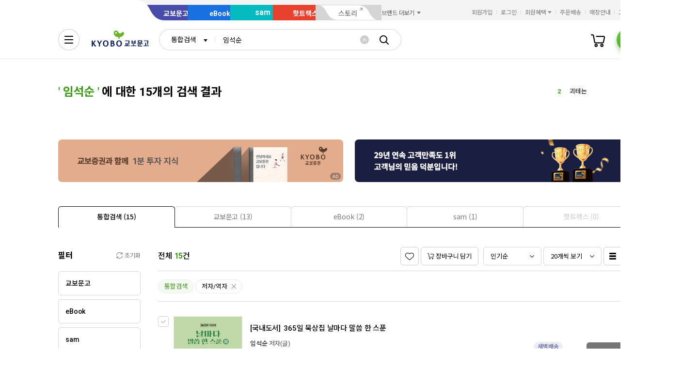

--- FILE ---
content_type: application/javascript
request_url: https://search.kyobobook.co.kr/srp/api/v1/search/autocomplete/rise?callback=searchAutoRise&sex=0&age=0&gubun=P&_=1769054439058
body_size: 565
content:
searchAutoRise({"data":{"returnCode":1,"totalSize":49,"realSize":10,"errorMessage":null,"resultDocuments":[{"reg_DATE":"2026. 01. 22. 12:00","diff":"0","keywords":"박곰희","rank":"1","dq_ID":"P_0_0_1_26012212"},{"reg_DATE":"2026. 01. 22. 12:00","diff":"0","keywords":"괴테는","rank":"2","dq_ID":"P_0_0_2_26012212"},{"reg_DATE":"2026. 01. 22. 12:00","diff":"4","keywords":"나노바나나","rank":"3","dq_ID":"P_0_0_3_26012212"},{"reg_DATE":"2026. 01. 22. 12:00","diff":"5","keywords":"AI","rank":"4","dq_ID":"P_0_0_4_26012212"},{"reg_DATE":"2026. 01. 22. 12:00","diff":"-1","keywords":"싯다르타","rank":"5","dq_ID":"P_0_0_5_26012212"},{"reg_DATE":"2026. 01. 22. 12:00","diff":"17","keywords":"ETF","rank":"6","dq_ID":"P_0_0_6_26012212"},{"reg_DATE":"2026. 01. 22. 12:00","diff":"-4","keywords":"괴테","rank":"7","dq_ID":"P_0_0_7_26012212"},{"reg_DATE":"2026. 01. 22. 12:00","diff":"7","keywords":"코스모스","rank":"8","dq_ID":"P_0_0_8_26012212"},{"reg_DATE":"2026. 01. 22. 12:00","diff":"8","keywords":"누구나","rank":"9","dq_ID":"P_0_0_9_26012212"},{"reg_DATE":"2026. 01. 22. 12:00","diff":"-4","keywords":"넛지","rank":"10","dq_ID":"P_0_0_10_26012212"}]},"resultCode":"200","resultMessage":"Search Success","detailMessage":"자동완성 급등검색어 검색 결과를 가져왔습니다."});

--- FILE ---
content_type: application/javascript; charset=UTF-8
request_url: https://www.googletagmanager.com/gtm.js?id=GTM-TWGDFSP
body_size: 154673
content:

// Copyright 2012 Google Inc. All rights reserved.
 
 (function(w,g){w[g]=w[g]||{};
 w[g].e=function(s){return eval(s);};})(window,'google_tag_manager');
 
(function(){

var data = {
"resource": {
  "version":"182",
  
  "macros":[{"function":"__v","vtp_dataLayerVersion":2,"vtp_name":"platform"},{"function":"__e"},{"function":"__c","vtp_value":"G-CQHKV7VZV7"},{"function":"__jsm","vtp_javascript":["template","(function(){var a=navigator.userAgent,b=",["escape",["macro",0],8,16],";return\"app\"==b?\"APP\":-1\u003Ca.indexOf(\"iPhone\")||-1\u003Ca.indexOf(\"Android\")?\"MOWEB\":\"PC\"})();"]},{"function":"__v","vtp_dataLayerVersion":2,"vtp_name":"user_id"},{"function":"__u","vtp_component":"HOST","vtp_enableMultiQueryKeys":false,"vtp_enableIgnoreEmptyQueryParam":false},{"function":"__smm","convert_undefined_to":"개발","vtp_setDefaultValue":false,"vtp_input":["macro",5],"vtp_map":["list",["map","key","product.kyobobook.co.kr","value","운영"],["map","key","search.kyobobook.co.kr","value","운영"],["map","key","order.kyobobook.co.kr","value","운영"],["map","key","www.kyobobook.co.kr","value","운영"],["map","key","kyobobook.co.kr","value","운영"],["map","key","mmbr.kyobobook.co.kr","value","운영"],["map","key","ebook-product.kyobobook.co.kr","value","운영"],["map","key","event.kyobobook.co.kr","value","운영"],["map","key","mhottracks.kyobobook.co.kr","value","운영"],["map","key","ebook.kyobobook.co.kr","value","운영"],["map","key","my.kyobobook.co.kr","value","운영"],["map","key","hottracks.kyobobook.co.kr","value","운영"],["map","key","ecash.kyobobook.co.kr","value","운영"],["map","key","mobile.kyobobook.co.kr","value","운영"],["map","key","sam.kyobobook.co.kr","value","운영"],["map","key","elibrary.kyobobook.co.kr","value","운영"],["map","key","casting.kyobobook.co.kr","value","운영"],["map","key","hottracks.co.kr","value","운영"],["map","key","semo.kyobobook.co.kr","value","운영"],["map","key","store.kyobobook.co.kr","value","운영"]]},{"function":"__u","vtp_component":"URL","vtp_enableMultiQueryKeys":false,"vtp_enableIgnoreEmptyQueryParam":false},{"function":"__remm","vtp_setDefaultValue":true,"vtp_input":["macro",7],"vtp_fullMatch":true,"vtp_replaceAfterMatch":true,"vtp_ignoreCase":true,"vtp_defaultValue":"교보문고","vtp_map":["list",["map","key",".*\/pod\/.*","value","POD"],["map","key",".*gbCode=EBK.*","value","ebook"],["map","key",".*gbCode=SAM.*","value","sam"],["map","key",".*gbCode=HTS.*","value","핫트랙스"],["map","key",".*ebook-product..*\/sam\/.*","value","sam"],["map","key",".*sam..*","value","sam"],["map","key",".*elibrary..*","value","ebook"],["map","key",".*ecash..*","value","ebook"],["map","key",".*hottracks..*","value","핫트랙스"],["map","key",".*ebook..*","value","ebook"],["map","key",".*semo..*","value","세모가방"],["map","key",".*readlog..*","value","리드로그"]]},{"function":"__v","vtp_dataLayerVersion":2,"vtp_setDefaultValue":false,"vtp_name":"is_member"},{"function":"__smm","vtp_setDefaultValue":true,"vtp_input":["macro",9],"vtp_defaultValue":"N","vtp_map":["list",["map","key","true","value","Y"],["map","key","false","value","N"],["map","key","1","value","Y"],["map","key","0","value","N"]]},{"function":"__jsm","convert_null_to":["macro",7],"convert_undefined_to":["macro",7],"convert_false_to":["macro",7],"vtp_javascript":["template","(function(){var a=",["escape",["macro",7],8,16],";return a=a.substring(0,499)})();"]},{"function":"__jsm","vtp_javascript":["template","(function(){var a=new URL(",["escape",["macro",7],8,16],");return a=a.protocol+\"\/\/\"+a.host+a.pathname})();"]},{"function":"__k","vtp_name":"_ga"},{"function":"__jsm","vtp_javascript":["template","(function(){var a=",["escape",["macro",13],8,16],";a=a.split(\".\");return a=\"cid_\"+a[2]+\".\"+a[3]})();"]},{"function":"__jsm","convert_null_to":"(not set)","convert_undefined_to":"(not set)","vtp_javascript":["template","(function(){var a=",["escape",["macro",4],8,16],";return a=a.substring(0,32)})();"]},{"function":"__gtes","vtp_eventSettingsTable":["list",["map","parameter","ep_visit_channelOption","parameterValue",["macro",3]],["map","parameter","user_id","parameterValue",["macro",4]],["map","parameter","ep_test_DevProd","parameterValue",["macro",6]],["map","parameter","ep_visit_siteOption","parameterValue",["macro",8]],["map","parameter","is_member","parameterValue",["macro",10]],["map","parameter","ep_page_fullUrl","parameterValue",["macro",11]],["map","parameter","ep_page_noParameterUrl","parameterValue",["macro",12]],["map","parameter","ep_uid","parameterValue",["macro",4]]],"vtp_userProperties":["list",["map","name","up_cid","value",["macro",14]],["map","name","up_uid","value",["macro",15]]]},{"function":"__v","vtp_dataLayerVersion":2,"vtp_name":"event_name"},{"function":"__jsm","vtp_javascript":["template","(function(){var a=new Date,c=a.getFullYear(),b=(a.getMonth()+1).toString();a=a.getDate().toString();1===b.length\u0026\u0026(b=\"0\"+b);1===a.length\u0026\u0026(a=\"0\"+a);return c=c+\"-\"+b+\"-\"+a})();"]},{"function":"__v","vtp_dataLayerVersion":2,"vtp_name":"item_list_id"},{"function":"__v","vtp_dataLayerVersion":2,"vtp_name":"ecommerce.item_list_id"},{"function":"__smm","convert_undefined_to":["macro",19],"convert_false_to":["macro",19],"vtp_setDefaultValue":true,"vtp_input":["macro",20],"vtp_defaultValue":["macro",20]},{"function":"__v","vtp_dataLayerVersion":2,"vtp_name":"item_list_name"},{"function":"__v","vtp_dataLayerVersion":2,"vtp_name":"ecommerce.item_list_name"},{"function":"__smm","convert_undefined_to":["macro",22],"convert_false_to":["macro",22],"vtp_setDefaultValue":true,"vtp_input":["macro",23],"vtp_defaultValue":["macro",23]},{"function":"__v","vtp_dataLayerVersion":2,"vtp_name":"item_list_tab"},{"function":"__v","vtp_dataLayerVersion":2,"vtp_name":"ecommerce.item_list_tab"},{"function":"__smm","convert_undefined_to":["macro",25],"convert_false_to":["macro",25],"vtp_setDefaultValue":true,"vtp_input":["macro",26],"vtp_defaultValue":["macro",26]},{"function":"__v","vtp_dataLayerVersion":2,"vtp_name":"section"},{"function":"__v","vtp_dataLayerVersion":2,"vtp_name":"ecommerce.section"},{"function":"__smm","convert_undefined_to":["macro",28],"vtp_setDefaultValue":true,"vtp_input":["macro",29],"vtp_defaultValue":["macro",29]},{"function":"__v","vtp_dataLayerVersion":2,"vtp_name":"base_content_id"},{"function":"__v","vtp_dataLayerVersion":2,"vtp_name":"base_content_name"},{"function":"__v","vtp_dataLayerVersion":2,"vtp_name":"base_content_type"},{"function":"__v","vtp_dataLayerVersion":2,"vtp_name":"item_ebook_type"},{"function":"__v","vtp_dataLayerVersion":2,"vtp_setDefaultValue":false,"vtp_name":"ecommerce.items.0.item_ebook_type"},{"function":"__smm","convert_undefined_to":["macro",34],"vtp_setDefaultValue":true,"vtp_input":["macro",35],"vtp_defaultValue":["macro",35]},{"function":"__v","vtp_dataLayerVersion":2,"vtp_name":"content_id"},{"function":"__v","vtp_dataLayerVersion":2,"vtp_setDefaultValue":false,"vtp_name":"ecommerce.content_id"},{"function":"__smm","convert_undefined_to":["macro",37],"vtp_setDefaultValue":true,"vtp_input":["macro",38],"vtp_defaultValue":["macro",38]},{"function":"__v","vtp_dataLayerVersion":2,"vtp_name":"content_name"},{"function":"__v","vtp_dataLayerVersion":2,"vtp_setDefaultValue":false,"vtp_name":"ecommerce.content_name"},{"function":"__smm","convert_undefined_to":["macro",40],"vtp_setDefaultValue":true,"vtp_input":["macro",41],"vtp_defaultValue":["macro",41]},{"function":"__v","vtp_dataLayerVersion":2,"vtp_name":"content_type"},{"function":"__v","vtp_dataLayerVersion":2,"vtp_setDefaultValue":false,"vtp_name":"ecommerce.content_type"},{"function":"__smm","convert_undefined_to":["macro",43],"vtp_setDefaultValue":true,"vtp_input":["macro",44],"vtp_defaultValue":["macro",44]},{"function":"__v","vtp_dataLayerVersion":2,"vtp_name":"promotion_id"},{"function":"__v","vtp_dataLayerVersion":2,"vtp_name":"ecommerce.promotion_id"},{"function":"__smm","convert_undefined_to":["macro",46],"vtp_setDefaultValue":true,"vtp_input":["macro",47],"vtp_defaultValue":["macro",47]},{"function":"__v","vtp_dataLayerVersion":2,"vtp_name":"promotion_name"},{"function":"__v","vtp_dataLayerVersion":2,"vtp_name":"ecommerce.promotion_name"},{"function":"__smm","convert_undefined_to":["macro",49],"vtp_setDefaultValue":true,"vtp_input":["macro",50],"vtp_defaultValue":["macro",50]},{"function":"__v","vtp_dataLayerVersion":2,"vtp_name":"ep_promotion_channel"},{"function":"__v","vtp_dataLayerVersion":2,"vtp_name":"ecommerce.ep_promotion_channel"},{"function":"__smm","convert_undefined_to":["macro",52],"vtp_setDefaultValue":true,"vtp_input":["macro",53],"vtp_defaultValue":["macro",53]},{"function":"__v","vtp_dataLayerVersion":2,"vtp_name":"ep_promotion_character"},{"function":"__v","vtp_dataLayerVersion":2,"vtp_name":"ecommerce.ep_promotion_character"},{"function":"__smm","convert_undefined_to":["macro",55],"vtp_setDefaultValue":true,"vtp_input":["macro",56],"vtp_defaultValue":["macro",56]},{"function":"__v","vtp_dataLayerVersion":2,"vtp_name":"ep_promotion_group"},{"function":"__v","vtp_dataLayerVersion":2,"vtp_name":"ecommerce.ep_promotion_group"},{"function":"__smm","convert_undefined_to":["macro",58],"vtp_setDefaultValue":true,"vtp_input":["macro",59],"vtp_defaultValue":["macro",59]},{"function":"__v","vtp_dataLayerVersion":2,"vtp_name":"category"},{"function":"__v","vtp_dataLayerVersion":2,"vtp_name":"category2"},{"function":"__v","vtp_dataLayerVersion":2,"vtp_name":"category3"},{"function":"__v","vtp_dataLayerVersion":2,"vtp_name":"category4"},{"function":"__v","vtp_dataLayerVersion":2,"vtp_name":"category5"},{"function":"__v","vtp_dataLayerVersion":2,"vtp_name":"search_term"},{"function":"__v","vtp_dataLayerVersion":2,"vtp_name":"research_term"},{"function":"__v","vtp_dataLayerVersion":2,"vtp_name":"title"},{"function":"__v","vtp_dataLayerVersion":2,"vtp_setDefaultValue":false,"vtp_name":"ecommerce.title"},{"function":"__smm","convert_undefined_to":["macro",68],"vtp_setDefaultValue":true,"vtp_input":["macro",69],"vtp_defaultValue":["macro",69]},{"function":"__v","vtp_dataLayerVersion":2,"vtp_name":"type"},{"function":"__v","vtp_dataLayerVersion":2,"vtp_setDefaultValue":false,"vtp_name":"ecommerce.type"},{"function":"__smm","convert_undefined_to":["macro",71],"vtp_setDefaultValue":true,"vtp_input":["macro",72],"vtp_defaultValue":["macro",72]},{"function":"__v","vtp_dataLayerVersion":2,"vtp_name":"search_type"},{"function":"__v","vtp_dataLayerVersion":2,"vtp_name":"filter_target"},{"function":"__v","vtp_dataLayerVersion":2,"vtp_name":"filter_category_name"},{"function":"__v","vtp_dataLayerVersion":2,"vtp_name":"filter_category_id"},{"function":"__v","vtp_dataLayerVersion":2,"vtp_name":"filter_edu_grade"},{"function":"__v","vtp_dataLayerVersion":2,"vtp_setDefaultValue":false,"vtp_name":"filter_special"},{"function":"__v","vtp_dataLayerVersion":2,"vtp_name":"filter_benefit"},{"function":"__v","vtp_dataLayerVersion":2,"vtp_name":"filter_price"},{"function":"__v","vtp_dataLayerVersion":2,"vtp_name":"filter_publish"},{"function":"__jsm","vtp_javascript":["template","(function(){try{var b=\"\";if(window.dataLayer\u0026\u0026window.dataLayer.length\u003E0)for(var a=window.dataLayer.length-1;a\u003E=0;a--){if(window.dataLayer[a].ecommerce\u0026\u0026window.dataLayer[a].ecommerce.ep_visit_siteOption){b=window.dataLayer[a].ecommerce.ep_visit_siteOption;break}if(window.dataLayer[a].ep_visit_siteOption){b=window.dataLayer[a].ep_visit_siteOption;break}}if(b\u0026\u0026b.trim()!==\"\")return b;var e=document.querySelector(\"[data-site-option]\");if(e){var c=e.getAttribute(\"data-site-option\");if(c\u0026\u0026c.trim()!==\"\")return c}var f=\ndocument.querySelector('meta[name\\x3d\"site-option\"]');if(f){var d=f.getAttribute(\"content\");if(d\u0026\u0026d.trim()!==\"\")return d}return typeof window.siteOption!==\"undefined\"\u0026\u0026window.siteOption\u0026\u0026window.siteOption.toString().trim()!==\"\"?window.siteOption:(b=",["escape",["macro",8],8,16],")||\"\\uad50\\ubcf4\\ubb38\\uace0\"}catch(g){try{return ",["escape",["macro",8],8,16],"||\"\\uad50\\ubcf4\\ubb38\\uace0\"}catch(h){return\"\\uad50\\ubcf4\\ubb38\\uace0\"}}})();"]},{"function":"__v","vtp_dataLayerVersion":2,"vtp_setDefaultValue":false,"vtp_name":"custom_value"},{"function":"__v","vtp_dataLayerVersion":2,"vtp_setDefaultValue":false,"vtp_name":"ecommerce.custom_value"},{"function":"__smm","convert_undefined_to":["macro",84],"vtp_setDefaultValue":true,"vtp_input":["macro",85],"vtp_defaultValue":["macro",85]},{"function":"__v","vtp_dataLayerVersion":2,"vtp_setDefaultValue":false,"vtp_name":"filter_recommend_category"},{"function":"__v","vtp_dataLayerVersion":2,"vtp_setDefaultValue":false,"vtp_name":"filter_condition"},{"function":"__v","vtp_dataLayerVersion":2,"vtp_name":"ecommerce.items.0.item_id"},{"function":"__smm","convert_undefined_to":["macro",31],"vtp_setDefaultValue":true,"vtp_input":["macro",89],"vtp_defaultValue":["macro",89]},{"function":"__v","vtp_dataLayerVersion":2,"vtp_name":"ecommerce.items.0.item_name"},{"function":"__smm","convert_undefined_to":["macro",32],"vtp_setDefaultValue":true,"vtp_input":["macro",91],"vtp_defaultValue":["macro",91]},{"function":"__v","vtp_dataLayerVersion":2,"vtp_setDefaultValue":false,"vtp_name":"ecommerce.index"},{"function":"__jsm","vtp_javascript":["template","(function(){var a=",["escape",["macro",93],8,16],";return a=a.toString()})();"]},{"function":"__v","vtp_dataLayerVersion":2,"vtp_name":"ecommerce.items.0.price"},{"function":"__v","vtp_dataLayerVersion":2,"vtp_setDefaultValue":false,"vtp_name":"ecommerce.items.0.currency"},{"function":"__gtes","vtp_eventSettingsTable":["list",["map","parameter","item_list_id","parameterValue",["macro",21]],["map","parameter","item_list_name","parameterValue",["macro",24]],["map","parameter","item_list_tab","parameterValue",["macro",27]],["map","parameter","section","parameterValue",["macro",30]],["map","parameter","base_content_id","parameterValue",["macro",31]],["map","parameter","base_content_name","parameterValue",["macro",32]],["map","parameter","base_content_type","parameterValue",["macro",33]],["map","parameter","item_ebook_type","parameterValue",["macro",36]],["map","parameter","content_id","parameterValue",["macro",39]],["map","parameter","content_name","parameterValue",["macro",42]],["map","parameter","content_type","parameterValue",["macro",45]],["map","parameter","promotion_id","parameterValue",["macro",48]],["map","parameter","promotion_name","parameterValue",["macro",51]],["map","parameter","ep_promotion_channel","parameterValue",["macro",54]],["map","parameter","ep_promotion_character","parameterValue",["macro",57]],["map","parameter","ep_promotion_group","parameterValue",["macro",60]],["map","parameter","category","parameterValue",["macro",61]],["map","parameter","category2","parameterValue",["macro",62]],["map","parameter","category3","parameterValue",["macro",63]],["map","parameter","category4","parameterValue",["macro",64]],["map","parameter","category5","parameterValue",["macro",65]],["map","parameter","search_term","parameterValue",["macro",66]],["map","parameter","research_term","parameterValue",["macro",67]],["map","parameter","title","parameterValue",["macro",70]],["map","parameter","type","parameterValue",["macro",73]],["map","parameter","search_type","parameterValue",["macro",74]],["map","parameter","filter_target","parameterValue",["macro",75]],["map","parameter","filter_category_name","parameterValue",["macro",76]],["map","parameter","filter_category_id","parameterValue",["macro",77]],["map","parameter","filter_edu_grade","parameterValue",["macro",78]],["map","parameter","filter_special","parameterValue",["macro",79]],["map","parameter","filter_benefit","parameterValue",["macro",80]],["map","parameter","filter_price","parameterValue",["macro",81]],["map","parameter","filter_publish","parameterValue",["macro",82]],["map","parameter","is_member","parameterValue",["macro",10]],["map","parameter","ep_visit_siteOption","parameterValue",["macro",83]],["map","parameter","ep_visit_channelOption","parameterValue",["macro",3]],["map","parameter","ep_test_DevProd","parameterValue",["macro",6]],["map","parameter","ep_page_fullUrl","parameterValue",["macro",11]],["map","parameter","ep_page_noParameterUrl","parameterValue",["macro",12]],["map","parameter","custom_value","parameterValue",["macro",86]],["map","parameter","filter_recommend_category","parameterValue",["macro",87]],["map","parameter","filter_condition","parameterValue",["macro",88]],["map","parameter","item_id","parameterValue",["macro",90]],["map","parameter","item_name","parameterValue",["macro",92]],["map","parameter","index","parameterValue",["macro",94]],["map","parameter","price","parameterValue",["macro",95]],["map","parameter","currency","parameterValue",["macro",96]]]},{"function":"__v","vtp_dataLayerVersion":2,"vtp_name":"method"},{"function":"__gtes","vtp_eventSettingsTable":["list",["map","parameter","is_member","parameterValue",["macro",10]],["map","parameter","ep_visit_siteOption","parameterValue",["macro",8]],["map","parameter","ep_visit_channelOption","parameterValue",["macro",3]],["map","parameter","ep_test_DevProd","parameterValue",["macro",6]],["map","parameter","ep_page_fullUrl","parameterValue",["macro",11]],["map","parameter","ep_page_noParameterUrl","parameterValue",["macro",12]],["map","parameter","ep_uid","parameterValue",["macro",4]]],"vtp_userProperties":["list",["map","name","up_uid","value",["macro",15]]]},{"function":"__v","vtp_dataLayerVersion":2,"vtp_name":"ecommerce.items.0.item_type"},{"function":"__smm","convert_undefined_to":["macro",33],"vtp_setDefaultValue":true,"vtp_input":["macro",100],"vtp_defaultValue":["macro",100]},{"function":"__v","vtp_dataLayerVersion":2,"vtp_name":"ecommerce.items.0.item_category"},{"function":"__v","vtp_dataLayerVersion":2,"vtp_name":"ecommerce.items.0.item_category2"},{"function":"__v","vtp_dataLayerVersion":2,"vtp_name":"ecommerce.items.0.item_category3"},{"function":"__v","vtp_dataLayerVersion":2,"vtp_name":"ecommerce.items.0.item_category4"},{"function":"__v","vtp_dataLayerVersion":2,"vtp_name":"ecommerce"},{"function":"__jsm","vtp_javascript":["template","(function(){var a=",["escape",["macro",106],8,16],";a=Object.keys(a);return a[0]})();"]},{"function":"__jsm","vtp_javascript":["template","(function(){var a=",["escape",["macro",106],8,16],";a=Object.values(a);return a[0]})();"]},{"function":"__jsm","vtp_javascript":["template","(function(){var a=",["escape",["macro",106],8,16],";a=Object.keys(a);return a[1]})();"]},{"function":"__jsm","vtp_javascript":["template","(function(){var a=",["escape",["macro",106],8,16],";a=Object.values(a);return a[1]})();"]},{"function":"__jsm","vtp_javascript":["template","(function(){var a=",["escape",["macro",106],8,16],";a=Object.keys(a);return a[2]})();"]},{"function":"__jsm","vtp_javascript":["template","(function(){var a=",["escape",["macro",106],8,16],";a=Object.values(a);return a[2]})();"]},{"function":"__jsm","vtp_javascript":["template","(function(){var a=",["escape",["macro",106],8,16],";a=Object.keys(a);return a[3]})();"]},{"function":"__jsm","vtp_javascript":["template","(function(){var a=",["escape",["macro",106],8,16],";a=Object.values(a);return a[3]})();"]},{"function":"__jsm","vtp_javascript":["template","(function(){var a=",["escape",["macro",106],8,16],";a=Object.keys(a);return a[4]})();"]},{"function":"__jsm","vtp_javascript":["template","(function(){var a=",["escape",["macro",106],8,16],";a=Object.values(a);return a[4]})();"]},{"function":"__jsm","vtp_javascript":["template","(function(){var a=",["escape",["macro",106],8,16],";a=Object.keys(a);return a[5]})();"]},{"function":"__jsm","vtp_javascript":["template","(function(){var a=",["escape",["macro",106],8,16],";a=Object.values(a);return a[5]})();"]},{"function":"__jsm","vtp_javascript":["template","(function(){var a=",["escape",["macro",106],8,16],";a=Object.keys(a);return a[6]})();"]},{"function":"__jsm","vtp_javascript":["template","(function(){var a=",["escape",["macro",106],8,16],";a=Object.values(a);return a[6]})();"]},{"function":"__jsm","vtp_javascript":["template","(function(){var a=",["escape",["macro",106],8,16],";a=Object.keys(a);return a[7]})();"]},{"function":"__jsm","vtp_javascript":["template","(function(){var a=",["escape",["macro",106],8,16],";a=Object.values(a);return a[7]})();"]},{"function":"__jsm","vtp_javascript":["template","(function(){var a=",["escape",["macro",106],8,16],";a=Object.keys(a);return a[8]})();"]},{"function":"__jsm","vtp_javascript":["template","(function(){var a=",["escape",["macro",106],8,16],";a=Object.values(a);return a[8]})();"]},{"function":"__jsm","vtp_javascript":["template","(function(){var a=",["escape",["macro",106],8,16],";a=Object.keys(a);return a[9]})();"]},{"function":"__jsm","vtp_javascript":["template","(function(){var a=",["escape",["macro",106],8,16],";a=Object.values(a);return a[9]})();"]},{"function":"__jsm","vtp_javascript":["template","(function(){var a=",["escape",["macro",106],8,16],";a=Object.keys(a);return a[10]})();"]},{"function":"__jsm","vtp_javascript":["template","(function(){var a=",["escape",["macro",106],8,16],";a=Object.values(a);return a[10]})();"]},{"function":"__jsm","vtp_javascript":["template","(function(){var a=",["escape",["macro",106],8,16],";a=Object.keys(a);return a[11]})();"]},{"function":"__jsm","vtp_javascript":["template","(function(){var a=",["escape",["macro",106],8,16],";a=Object.values(a);return a[11]})();"]},{"function":"__v","vtp_dataLayerVersion":2,"vtp_setDefaultValue":false,"vtp_name":"menu"},{"function":"__v","vtp_dataLayerVersion":2,"vtp_setDefaultValue":false,"vtp_name":"ecommerce.menu"},{"function":"__smm","convert_undefined_to":["macro",131],"vtp_setDefaultValue":true,"vtp_input":["macro",132],"vtp_defaultValue":["macro",132]},{"function":"__v","vtp_dataLayerVersion":2,"vtp_setDefaultValue":false,"vtp_name":"index"},{"function":"__v","vtp_dataLayerVersion":2,"vtp_setDefaultValue":false,"vtp_name":"click_url"},{"function":"__k","vtp_decodeCookie":true,"vtp_name":"shtm"},{"function":"__v","vtp_dataLayerVersion":2,"vtp_name":"ecommerce.e_cash"},{"function":"__v","vtp_dataLayerVersion":2,"vtp_name":"ecommerce.e_exchange"},{"function":"__v","vtp_dataLayerVersion":2,"vtp_name":"ecommerce.gift_card"},{"function":"__v","vtp_dataLayerVersion":2,"vtp_name":"ecommerce.kyobo_cash"},{"function":"__v","vtp_dataLayerVersion":2,"vtp_name":"ecommerce.total_point"},{"function":"__v","vtp_dataLayerVersion":2,"vtp_name":"ecommerce.deposit"},{"function":"__v","vtp_dataLayerVersion":2,"vtp_name":"ecommerce.mileage"},{"function":"__v","vtp_dataLayerVersion":2,"vtp_name":"ecommerce.affiliate_point"},{"function":"__gtes","vtp_eventSettingsTable":["list",["map","parameter","cm_e_cash","parameterValue",["macro",137]],["map","parameter","cm_e_exchange","parameterValue",["macro",138]],["map","parameter","cm_gift_card","parameterValue",["macro",139]],["map","parameter","cm_kyobo_cash","parameterValue",["macro",140]],["map","parameter","cm_total_point","parameterValue",["macro",141]],["map","parameter","cm_deposit","parameterValue",["macro",142]],["map","parameter","cm_mileage","parameterValue",["macro",143]],["map","parameter","cm_affiliate_point","parameterValue",["macro",144]],["map","parameter","ep_page_fullUrl","parameterValue",["macro",11]],["map","parameter","ep_page_noParameterUrl","parameterValue",["macro",12]]]},{"function":"__u","vtp_component":"PATH","vtp_enableMultiQueryKeys":false,"vtp_enableIgnoreEmptyQueryParam":false},{"function":"__v","vtp_dataLayerVersion":2,"vtp_name":"device_type"},{"function":"__v","vtp_dataLayerVersion":2,"vtp_name":"ad_id"},{"function":"__v","vtp_dataLayerVersion":2,"vtp_setDefaultValue":false,"vtp_name":"publisher_id"},{"function":"__v","vtp_name":"gtm.elementClasses","vtp_dataLayerVersion":1},{"function":"__v","vtp_name":"gtm.elementUrl","vtp_dataLayerVersion":1},{"function":"__remm","vtp_setDefaultValue":false,"vtp_input":["macro",151],"vtp_fullMatch":true,"vtp_replaceAfterMatch":true,"vtp_ignoreCase":true,"vtp_map":["list",["map","key",".*www.kyobobook.co.kr$","value","교보문고"],["map","key",".*ebook.kyobobook.co.kr.*","value","eBook"],["map","key",".*sam.kyobobook.co.kr.*","value","sam"],["map","key",".*hottracks.kyobobook.co.kr.*","value","핫트랙스"],["map","key",".*www.kyobobook.co.kr\/store.*","value","매장안내"],["map","key",".*www.tocsoda.co.kr.*","value","톡소다"],["map","key",".*storynew.kyobobook.co.kr.*","value","스토리"],["map","key",".*semo.kyobobook.co.kr.*","value","세모가방"]]},{"function":"__v","vtp_name":"gtm.triggers","vtp_dataLayerVersion":2,"vtp_setDefaultValue":true,"vtp_defaultValue":""},{"function":"__aev","vtp_varType":"TEXT"},{"function":"__v","vtp_name":"gtm.element","vtp_dataLayerVersion":1},{"function":"__jsm","vtp_javascript":["template","(function(){var a=",["escape",["macro",155],8,16],",c=a.closest(\"a\"),b=a.closest(\"li.cart\");a=a.closest(\"li.my\");return b\u0026\u0026b.className.includes(\"cart\")?\"\\uc7a5\\ubc14\\uad6c\\ub2c8\":a\u0026\u0026a.className.includes(\"my\")?\"\\ub9c8\\uc774\\ub8f8\":c.title})();"]},{"function":"__v","vtp_dataLayerVersion":2,"vtp_name":"gtm.element.parentElement.parentElement.className"},{"function":"__aev","vtp_setDefaultValue":false,"vtp_varType":"ATTRIBUTE","vtp_attribute":"data-tag-index"},{"function":"__aev","vtp_setDefaultValue":false,"vtp_varType":"ATTRIBUTE","vtp_attribute":"data-tag-title"},{"function":"__aev","vtp_setDefaultValue":false,"vtp_varType":"ATTRIBUTE","vtp_attribute":"data-tag-type"},{"function":"__aev","vtp_setDefaultValue":false,"vtp_varType":"ATTRIBUTE","vtp_attribute":"data-tag-section"},{"function":"__jsm","vtp_javascript":["template","(function(){var a=",["escape",["macro",155],8,16],";return!!a.closest(\"div#recommendKeywordBox\")})();"]},{"function":"__jsm","vtp_javascript":["template","(function(){var a=",["escape",["macro",155],8,16],";return!!a.closest(\"ul.recent_keyword_list\")})();"]},{"function":"__jsm","vtp_javascript":["template","(function(){var a=",["escape",["macro",155],8,16],";return!!a.closest(\"div#hotKeywordBox\")})();"]},{"function":"__jsm","vtp_javascript":["template","(function(){var a=",["escape",["macro",155],8,16],";a=a.querySelector(\"span.keyword\").textContent;return a.trim()})();"]},{"function":"__jsm","vtp_javascript":["template","(function(){var a=document.getElementById(\"ageSel\").value;return 0\u003Ca?a:\"\\uc804\\uc5f0\\ub839\"})();"]},{"function":"__jsm","vtp_javascript":["template","(function(){var a=document.getElementById(\"genderSel\").value;return a=1==a?\"\\ub0a8\\uc131\":2==a?\"\\uc5ec\\uc131\":\"\\uc804\\uc131\\ubcc4\"})();"]},{"function":"__jsm","vtp_javascript":["template","(function(){var a=document.getElementById(\"searchKeyword\").value;return a})();"]},{"function":"__remm","vtp_input":["macro",151],"vtp_fullMatch":true,"vtp_replaceAfterMatch":true,"vtp_ignoreCase":true,"vtp_map":["list",["map","key",".*goDetailSearch().*","value","상세검색"],["map","key",".*goCsCenter().*","value","도움말"],["map","key",".*removeKeywordAll().*","value","전체삭제"]]},{"function":"__aev","vtp_setDefaultValue":false,"vtp_varType":"ATTRIBUTE","vtp_attribute":"onclick"},{"function":"__remm","vtp_input":["macro",170],"vtp_fullMatch":true,"vtp_replaceAfterMatch":true,"vtp_ignoreCase":true,"vtp_map":["list",["map","key",".*keywordShowOff().*","value","검색어저장 끄기"],["map","key",".*keywordShowOn().*","value","검색어저장 켜기"]]},{"function":"__u","vtp_component":"QUERY","vtp_queryKey":"keyword","vtp_enableMultiQueryKeys":false,"vtp_enableIgnoreEmptyQueryParam":false},{"function":"__u","vtp_component":"QUERY","vtp_queryKey":"gbCode","vtp_enableMultiQueryKeys":false,"vtp_enableIgnoreEmptyQueryParam":false},{"function":"__smm","vtp_input":["macro",173],"vtp_map":["list",["map","key","TOT","value","통합검색"],["map","key","KBO","value","교보문고"],["map","key","EBK","value","eBook"],["map","key","SAM","value","sam"],["map","key","HTS","value","핫트랙스"]]},{"function":"__u","vtp_component":"QUERY","vtp_queryKey":"target","vtp_enableMultiQueryKeys":false,"vtp_enableIgnoreEmptyQueryParam":false},{"function":"__smm","vtp_input":["macro",175],"vtp_map":["list",["map","key","total","value","통합검색"],["map","key","kyobo","value","교보문고"],["map","key","ebook","value","eBook"],["map","key","sam","value","sam"],["map","key","hottracks","value","핫트랙스"]]},{"function":"__u","vtp_component":"QUERY","vtp_queryKey":"rekeyword","vtp_enableMultiQueryKeys":false,"vtp_enableIgnoreEmptyQueryParam":false},{"function":"__d","vtp_elementSelector":"div.no_data_desc","vtp_selectorType":"CSS"},{"function":"__jsm","vtp_javascript":["template","(function(){var a=",["escape",["macro",155],8,16],";return!!a.closest('[aria-label\\x3d\"\\uce74\\ud14c\\uace0\\ub9ac\"]')})();"]},{"function":"__jsm","vtp_javascript":["template","(function(){try{var a=",["escape",["macro",155],8,16],";if(!a)return\"\";var f=a.closest('[aria-label\\x3d\"\\uce74\\ud14c\\uace0\\ub9ac\"]');if(!f||a.tagName!==\"A\")return\"\";var b=a.textContent?a.textContent.trim():\"\";b=b.replace(\/\\uc624\\ub978\\ucabd \\ud654\\uc0b4\\ud45c \\uc544\\uc774\\ucf58\/g,\"\").trim();var d=a.closest(\"nav \\x3e ul \\x3e li\");if(d){var e=d.querySelector('[role\\x3d\"menu\"]');if(e){var c=e.getAttribute(\"aria-label\");c\u0026\u0026(c=c.replace(\/\\uc624\\ub978\\ucabd \\ud654\\uc0b4\\ud45c \\uc544\\uc774\\ucf58\/g,\"\").trim());if(c\u0026\u0026\nb\u0026\u0026e.contains(a))return c+\" \\x3e \"+b}var g=d.querySelector(\"a\");if(a===g\u0026\u0026b)return b}return\"\"}catch(h){return\"\"}})();"]},{"function":"__jsm","vtp_javascript":["template","(function(){var a=",["escape",["macro",155],8,16],";return!!a.closest('[aria-label\\x3d\"\\ubaa8\\ubc14\\uc77c - \\uc0ac\\uc774\\ud2b8 \\ub124\\ube44\\uac8c\\uc774\\uc158 \\uba54\\ub274\"]')})();"]},{"function":"__jsm","vtp_javascript":["template","(function(){try{var b=document.querySelector('aside \\x3e header \\x3e button[aria-label\\x3d\"\\uc11c\\ube44\\uc2a4 \\uba54\\ub274 \\ubab0\"], div \\x3e header \\x3e button[aria-label\\x3d\"\\uc11c\\ube44\\uc2a4 \\uba54\\ub274 \\ubab0\"]');if(!b)return\"\";var c=b.querySelector(\"h1\");if(!c)return\"\";var a=c.getAttribute(\"aria-label\");if(!a)return\"\";if(a!==\"book \\ub85c\\uace0\"){if(a===\"ebook \\ub85c\\uace0\")return\"eBook\";if(a===\"sam \\ub85c\\uace0\")return\"sam\";if(a===\"hottracks \\ub85c\\uace0\")return\"\\ud56b\\ud2b8\\ub799\\uc2a4\"}return\"\\uad50\\ubcf4\\ubb38\\uace0\"}catch(d){return\"\\uad50\\ubcf4\\ubb38\\uace0\"}})();"]},{"function":"__jsm","vtp_javascript":["template","(function(){var a=",["escape",["macro",155],8,16],";return!!a.closest('[aria-label\\x3d\"\\ubaa8\\ubc14\\uc77c - \\uc0ac\\uc774\\ud2b8 \\ub124\\ube44\\uac8c\\uc774\\uc158 \\uba54\\ub274\"]')\u0026\u0026!!a.closest('[aria-label\\x3d\"\\uce74\\ud14c\\uace0\\ub9ac \\uba54\\ub274\"]')})();"]},{"function":"__jsm","convert_undefined_to":["macro",154],"vtp_javascript":["template","(function(){try{var a=",["escape",["macro",155],8,16],";if(!a)return\"\";var f=a.closest('nav[aria-label\\x3d\"\\uce74\\ud14c\\uace0\\ub9ac \\uba54\\ub274\"]');if(!f)return\"\";var d=a.closest(\"div[data-label]\");if(!d)return\"\";var e=d.getAttribute(\"data-label\");if(!e)return\"\";var b=e.replace(\/^\\uce74\\ud14c\\uace0\\ub9ac\\s*-\\s*\/,\"\").trim();if(a.tagName===\"A\"){var g=a.closest(\"ul \\x3e li\");if(g){var c=a.textContent?a.textContent.trim():\"\";c=c.replace(\/\\uc624\\ub978\\ucabd \\ud654\\uc0b4\\ud45c \\uc544\\uc774\\ucf58\/g,\"\").trim();if(b\u0026\u0026\nc)return b+\" \\x3e \"+c}else return b}else return b;return\"\"}catch(h){return\"\"}})();"]},{"function":"__jsm","vtp_javascript":["template","(function(){try{var a=document.querySelector('[aria-label\\x3d\"\\ubaa8\\ubc14\\uc77c - \\uc0ac\\uc774\\ud2b8 \\ub124\\ube44\\uac8c\\uc774\\uc158 \\uba54\\ub274\"]');if(!a)return!1;var b=a.querySelectorAll(\"button\");for(a=0;a\u003Cb.length;a++){var d=b[a].textContent?b[a].textContent.trim():\"\";if(d===\"\\uc11c\\ube44\\uc2a4\"){var c=b[a].closest(\"li\");if(c\u0026\u0026c.classList.contains(\"after:bg-black\"))return!0}}return!1}catch(e){return!1}})();"]},{"function":"__jsm","vtp_javascript":["template","(function(){var a=",["escape",["macro",155],8,16],",b=a.closest(\"ul.category_menu\"),d=a.closest(\"div.category_inner\"),c=a.closest(\"div.anb_category_inner\");if(b\u0026\u0026b.className.includes(\"category_menu\"))return b=d.querySelector(\"div \\x3e p\").textContent.trim(),c=c.querySelector(\"ul \\x3e li.current \\x3e button\").textContent.trim(),a=c+\" \\x3e \"+b+\" \\x3e \"+a.textContent.trim()})();"]},{"function":"__jsm","vtp_javascript":["template","(function(){try{var a=window.location.hostname.toLowerCase();return a.startsWith(\"hottracks\")||a.startsWith(\"htr\")?\"\\ud56b\\ud2b8\\ub799\\uc2a4\":a.startsWith(\"ebook\")?\"eBook\":a.startsWith(\"sam\")?\"sam\":\"\\uad50\\ubcf4\\ubb38\\uace0\"}catch(b){return\"\\uad50\\ubcf4\\ubb38\\uace0\"}})();"]},{"function":"__jsm","convert_undefined_to":["macro",154],"vtp_javascript":["template","(function(){var b=",["escape",["macro",155],8,16],",a=b.closest(\"div.menu_category_box\");if(a\u0026\u0026a.className.includes(\"menu_category_box\")){a=a.querySelector(\"div.title_box.size-xs \\x3e div \\x3e p\").textContent.trim();var c=document.querySelector(\"#tabMainMenuCategory \\x3e div \\x3e div.tab_list_wrap \\x3e ul \\x3e li.tab_item.ui-tabs-tab.ui-corner-top.ui-state-default.ui-tab.ui-tabs-active.ui-state-active\");c=c.querySelector(\"a \\x3e span\").textContent.trim();return b=c+\" \\x3e \"+a+\" \\x3e \"+b.textContent.trim()}})();"]},{"function":"__jsm","vtp_javascript":["template","(function(){var b=",["escape",["macro",155],8,16],",c=",["escape",["macro",154],8,16],",a=b.closest(\"div.gnb_hottracks_area\"),d=b.closest(\"li.gnb3dep\");if(d.className.includes(\"gnb3dep\")\u0026\u0026a.className.includes(\"gnb_hottracks_area\"))return c=a.querySelector(\"div.ht_gnb_tab \\x3e ul \\x3e li \\x3e a.active\").textContent.trim(),a=a.querySelector(\"div.ht_gnb_area \\x3e div \\x3e div \\x3e ul \\x3e li.li.gnb2dep \\x3e div.active \\x3e div.simplebar-wrapper \\x3e div.simplebar-mask \\x3e div \\x3e div \\x3e div \\x3e div \\x3e ul \\x3e li \\x3e a.active\").textContent.trim(),\nb=c+\" \\x3e \"+a+\" \\x3e \"+b.textContent.trim();if(\"\\uc74c\\ubc18\/\\uc601\\uc0c1\"==c)return c})();"]},{"function":"__jsm","vtp_javascript":["template","(function(){var a=",["escape",["macro",155],8,16],";return!!a.closest(\"section#categoryMenu\")})();"]},{"function":"__jsm","convert_undefined_to":["macro",154],"vtp_javascript":["template","(function(){var a=",["escape",["macro",155],8,16],",b=a.closest(\"div.cagetory_list\");if(b\u0026\u0026b.className.includes(\"cagetory_list\"))return a=a.querySelector(\"p\").textContent.trim()})();"]},{"function":"__jsm","vtp_javascript":["template","(function(){try{var a=",["escape",["macro",155],8,16],";if(!a||a.tagName!==\"A\")return\"\";var c=a.closest('section[aria-label\\x3d\"\\uc8fc\\uc694 \\uc11c\\ube44\\uc2a4\"]'),d=a.closest('ul[aria-label\\x3d\"\\uc8fc\\uc694 \\uc11c\\ube44\\uc2a4\"]');if(!c\u0026\u0026!d)return\"\";var b;c?b=a.closest(\"nav \\x3e ul \\x3e li\"):d\u0026\u0026(b=a.closest(\"li\"));if(!b)return\"\";var e=a.textContent?a.textContent.trim():\"\";return e=e.replace(\/\\uc624\\ub978\\ucabd \\ud654\\uc0b4\\ud45c \\uc544\\uc774\\ucf58\/g,\"\").trim()}catch(f){return\"\"}})();"]},{"function":"__v","vtp_dataLayerVersion":2,"vtp_name":"gtm.element.parentElement.className"},{"function":"__v","vtp_dataLayerVersion":2,"vtp_name":"gtm.element.children.0.alt"},{"function":"__v","vtp_dataLayerVersion":2,"vtp_setDefaultValue":false,"vtp_name":"gtm.element.children.0.alt"},{"function":"__v","vtp_dataLayerVersion":2,"vtp_name":"gtm.element.parentElement.id"},{"function":"__v","vtp_dataLayerVersion":2,"vtp_name":"gtm.element.tagName"},{"function":"__v","vtp_name":"gtm.elementId","vtp_dataLayerVersion":1},{"function":"__jsm","vtp_javascript":["template","(function(){var a=",["escape",["macro",155],8,16],";return(a=a.closest(\"button\"))\u0026\u0026a.className.includes(\"btn_voucher_buy\")?\"\\uad6c\\ub9e4\\ud558\\uae30\\ubc84\\ud2bc\":!1})();"]},{"function":"__remm","vtp_input":["macro",150],"vtp_fullMatch":true,"vtp_replaceAfterMatch":true,"vtp_ignoreCase":true,"vtp_map":["list",["map","key",".*kakao.*","value","카카오톡"],["map","key",".*line.*","value","라인"],["map","key",".*band.*","value","밴드"],["map","key",".*facebook.*","value","페이스북"],["map","key",".*twitter.*","value","트위터"],["map","key",".*url_copy.*","value","링크 복사"]]},{"function":"__v","vtp_dataLayerVersion":2,"vtp_name":"gtm.element.parentElement.parentElement.parentElement.parentElement.className"},{"function":"__v","vtp_dataLayerVersion":2,"vtp_name":"gtm.element.parentElement.parentElement.parentElement.className"},{"function":"__v","vtp_dataLayerVersion":2,"vtp_name":"gtm.element.parentElement.parentElement.parentElement.parentElement.parentElement.className"},{"function":"__smm","convert_undefined_to":["macro",19],"vtp_setDefaultValue":true,"vtp_input":["macro",146],"vtp_defaultValue":["macro",20],"vtp_map":["list",["map","key","\/picks","value","Picks 메인"],["map","key","\/picks\/my","value","마이 Picks"],["map","key","\/picks\/real-time","value","클릭 실시간 Pick"],["map","key","\/picks\/recommend","value","종합 Pick"],["map","key","\/picks\/author","value","작가 Pick"],["map","key","\/picks\/soulmate","value","소울메이트 Pick"]]},{"function":"__v","vtp_dataLayerVersion":2,"vtp_name":"gtm.element.parentElement.attributes.1.value"},{"function":"__aev","vtp_setDefaultValue":false,"vtp_varType":"ATTRIBUTE","vtp_attribute":"aria-label"},{"function":"__v","vtp_dataLayerVersion":2,"vtp_name":"gtm.element.parentElement.attributes.2.value"},{"function":"__v","vtp_dataLayerVersion":2,"vtp_name":"gtm.element.parentElement.parentElement.attributes.1.value"},{"function":"__jsm","vtp_javascript":["template","(function(){var a=",["escape",["macro",155],8,16],";return(a=a.closest(\"button\"))\u0026\u0026a.dataset.cartListXlButton.textContent.includes(\"Excel \\ub2e4\\uc6b4\\ub85c\\ub4dc\")?!0:!1})();"]},{"function":"__jsm","vtp_javascript":["template","(function(){var a=",["escape",["macro",155],8,16],";return(a=a.closest(\"button\"))\u0026\u0026a.textContent.trim().includes(\"\\uc120\\ubb3c\")?!0:!1})();"]},{"function":"__jsm","vtp_javascript":["template","(function(){var a=",["escape",["macro",155],8,16],";return(a=a.closest(\"button\"))\u0026\u0026a.innerText.includes(\"\\ubc14\\ub85c\\ub4dc\\ub9bc\")?!0:!1})();"]},{"function":"__jsm","vtp_javascript":["template","(function(){var a=",["escape",["macro",155],8,16],";return(a=a.closest(\"button\"))\u0026\u0026a.textContent.trim().includes(\"\\ubc14\\ub85c\\ub4dc\\ub9bc\")?!1:a\u0026\u0026a.textContent.trim().includes(\"\\uc8fc\\ubb38\\ud558\\uae30\")?!0:!1})();"]},{"function":"__jsm","vtp_javascript":["template","(function(){var a=",["escape",["macro",155],8,16],";return(a=a.closest(\"button\"))\u0026\u0026a.innerText.includes(\"\\uc5ec\\ub7ec\\uacf3\")?!0:!1})();"]},{"function":"__jsm","vtp_javascript":["template","(function(){var a=",["escape",["macro",155],8,16],";return(a=a.closest(\"button\"))\u0026\u0026a.textContent.includes(\"\\ub2e4\\uc74c\")||a\u0026\u0026a.textContent.includes(\"\\uc8fc\\ubb38\\ud558\\uae30\")?!0:!1})();"]},{"function":"__jsm","vtp_javascript":["template","(function(){var a=",["escape",["macro",155],8,16],";return(a=a.closest(\"button\"))\u0026\u0026a.innerText.includes(\"\\ub2e4\\ub978 \\ubc29\\uc2dd\\uc73c\\ub85c \\uacb0\\uc81c\")?!0:!1})();"]},{"function":"__jsm","vtp_javascript":["template","(function(){var a=",["escape",["macro",155],8,16],",b=a.closest(\"li\");a=a.closest(\"a\");return b\u0026\u0026b.className.includes(\"swiper-slide-visible\")\u0026\u0026(b.className.includes(\"banner_link\")||a.className.includes(\"banner_link\"))?!0:!1})();"]},{"function":"__v","vtp_dataLayerVersion":2,"vtp_name":"gtm.element.children.1.children.0.innerText"},{"function":"__jsm","vtp_javascript":["template","(function(){var a=document.querySelector(\".welcome_top_banner #main_real_index\").textContent.trim();return a=Number(a)})();"]},{"function":"__d","vtp_elementSelector":"#welcome_main_banner \u003E div.welcome_banner_control \u003E div \u003E ul \u003E li.banner_group_item.active","vtp_selectorType":"CSS"},{"function":"__jsm","vtp_javascript":["template","(function(){var a=document.querySelector(\".welcome_top_banner #main_real_index\").textContent.trim();return a=Number(a)})();"]},{"function":"__d","vtp_elementSelector":"#welcome_content_pop \u003E a \u003E div \u003E p.content_type","vtp_selectorType":"CSS"},{"function":"__jsm","vtp_javascript":["template","(function(){var a=",["escape",["macro",155],8,16],",b=a.querySelector(\"span.prod_type\");a=a.querySelector(\"span.type_name\");b=b?b.textContent:\"\";a=a?a.textContent:\"\";return b?b:a})();"]},{"function":"__jsm","vtp_javascript":["template","(function(){var a=",["escape",["macro",155],8,16],";if(a=a.closest(\".tab_item\"))if(a=a.querySelector(\".tab_text, .tab_text.reviewCount\"))return a=a.textContent.trim(),a=a.replace(\/\\(\\d+\\)\/g,\"\").trim();return\"\"})();"]},{"function":"__jsm","vtp_javascript":["template","(function(){var a=",["escape",["macro",155],8,16],";return(a=a.closest(\"button\"))\u0026\u0026a.dataset.target.includes(\"#shippingAddr\")?!0:!1})();"]},{"function":"__jsm","vtp_javascript":["template","(function(){var a=",["escape",["macro",155],8,16],";return(a=a.closest(\"button\"))\u0026\u0026a.dataset.target.includes(\"#popStock\")?!0:!1})();"]},{"function":"__jsm","vtp_javascript":["template","(function(){var a=",["escape",["macro",155],8,16],";return(a=a.closest(\"button\"))\u0026\u0026a.dataset.kbbfn.includes(\"preview-item\")?!0:!1})();"]},{"function":"__jsm","vtp_javascript":["template","(function(){var a=",["escape",["macro",155],8,16],";return(a=a.closest(\"button\"))\u0026\u0026a.dataset.kbbfnTitle.includes(\"\\ub313\\uae00 \\uc791\\uc131\")?!0:!1})();"]},{"function":"__jsm","vtp_javascript":["template","(function(){var a=",["escape",["macro",155],8,16],";a=a.closest(\"button\");var b=a.getAttribute(\"onclick\"),c=a.getAttribute(\"data-kbbfn-title\"),d=a.getAttribute(\"data-target\");return a\u0026\u0026b.includes(\"review.openKillWrite()\")?\"\\ubb38\\uc7a5\\uc218\\uc9d1\":a\u0026\u0026b.includes(\"review.openReviewWrite()\")||a\u0026\u0026c.includes(\"\\ub9ac\\ubdf0\")?\"\\ub9ac\\ubdf0\":a\u0026\u0026d.includes(\"popKillingPartEdit\")?\"\\ubb38\\uc7a5\\uc218\\uc9d1\":!1})();"]},{"function":"__jsm","vtp_javascript":["template","(function(){var a=",["escape",["macro",155],8,16],";return(a=a.closest(\"button\"))\u0026\u0026a.className.includes(\"btn_sm btn_line_gray\")\u0026\u0026a.innerText.includes(\"\\ub0b4 \\ub3c5\\uc11c\\uae30\\ub85d\")?!0:a\u0026\u0026a.className.includes(\"btn_sm btn_line_gray\")\u0026\u0026a.innerText.includes(\"\\ub0b4 \\ub3c5\\uc11c \\uae30\\ub85d\")?!0:!1})();"]},{"function":"__smm","vtp_input":["macro",150],"vtp_map":["list",["map","key","thumb_box","value","이미지"],["map","key","btn_setting","value","연필"]]},{"function":"__d","vtp_elementSelector":"#MyNoticeArea \u003E div.switch_toggle_header \u003E div.switch_toggle_box \u003E button.btn_switch.active \u003E span","vtp_selectorType":"CSS"},{"function":"__remm","vtp_input":["macro",154],"vtp_fullMatch":true,"vtp_replaceAfterMatch":true,"vtp_ignoreCase":true,"vtp_map":["list",["map","key",".*쿠폰.*","value","쿠폰"],["map","key",".*포인트.*","value","통합포인트"],["map","key",".*교환권.*","value","e교환권"],["map","key",".*e캐시.*","value","교보e캐시"],["map","key",".*예치금.*","value","예치금"],["map","key",".*캐시.*","value","교보캐시"],["map","key",".*기프트.*","value","기프트카드"],["map","key",".*마일리지.*","value","마일리지"]]},{"function":"__remm","vtp_input":["macro",154],"vtp_fullMatch":true,"vtp_replaceAfterMatch":true,"vtp_ignoreCase":true,"vtp_map":["list",["map","key",".*기억하고 기록하는.*","value","라이브러리"],["map","key",".*eBook부터 종이책까지.*","value","sam"]]},{"function":"__smm","vtp_setDefaultValue":false,"vtp_input":["macro",146],"vtp_map":["list",["map","key","\/main","value","myroom"],["map","key","\/myroom\/member\/order-list","value","myroom"],["map","key","\/myroom\/member\/gift-detail","value","myroom"],["map","key","\/myroom\/member\/offline-list","value","myroom"],["map","key","\/myroom\/member\/receipt","value","myroom"],["map","key","\/library","value","myroom"],["map","key","\/library\/list","value","myroom"],["map","key","\/library\/comment","value","myroom"],["map","key","\/library\/review","value","myroom"],["map","key","\/library\/sentences","value","myroom"],["map","key","\/library\/wish","value","myroom"],["map","key","\/library\/subscribe","value","myroom"],["map","key","\/activity\/community","value","myroom"],["map","key","\/activity\/events","value","myroom"],["map","key","\/activity\/culture","value","myroom"],["map","key","\/myroom\/benefit\/coupon-list","value","benefit"],["map","key","\/myroom\/benefit\/point","value","benefit"],["map","key","\/myroom\/benefit\/deposit","value","benefit"],["map","key","\/myroom\/benefit\/ecash","value","benefit"],["map","key","\/myroom\/benefit\/kyobocash","value","benefit"],["map","key","\/myroom\/benefit\/ecoupon","value","benefit"],["map","key","\/myroom\/benefit\/giftcard","value","benefit"],["map","key","\/myroom\/benefit\/mileage","value","benefit"],["map","key","\/consult\/inquiry","value","myroom"],["map","key","\/ht\/help\/counselList","value","hottracks"],["map","key","\/consult\/product","value","myroom"],["map","key","\/myroom\/member\/address","value","myroom"],["map","key","\/myroom\/member\/regular-store","value","myroom"],["map","key","\/member-info","value","member-info"],["map","key","\/member-info\/card","value","member-info"],["map","key","\/member-info\/benefit","value","member-info"],["map","key","\/notice","value","myroom"],["map","key","\/notice\/history","value","myroom"],["map","key","\/member-info\/sns","value","member-info"],["map","key","\/member-info\/subscribe","value","member-info"]]},{"function":"__smm","vtp_setDefaultValue":false,"vtp_input":["macro",146],"vtp_map":["list",["map","key","\/main","value","마이룸 \u003E 메인"],["map","key","\/myroom\/member\/order-list","value","마이룸 \u003E 주문\/배송 목록"],["map","key","\/myroom\/member\/gift-detail","value","마이룸 \u003E 선물함"],["map","key","\/myroom\/member\/offline-list","value","마이룸 \u003E 매장 구매 내역"],["map","key","\/myroom\/member\/receipt","value","마이룸 \u003E 영수증"],["map","key","\/library","value","마이룸 \u003E 라이브러리"],["map","key","\/library\/list","value","마이룸 \u003E 리스트"],["map","key","\/library\/comment","value","마이룸 \u003E 코멘트"],["map","key","\/library\/review","value","마이룸 \u003E Klover 리뷰"],["map","key","\/library\/sentences","value","마이룸 \u003E 문장수집"],["map","key","\/library\/wish","value","마이룸 \u003E 찜"],["map","key","\/library\/subscribe","value","마이룸 \u003E 구독"],["map","key","\/activity\/community","value","마이룸 \u003E 커뮤니티 활동내역"],["map","key","\/activity\/events","value","마이룸 \u003E 이벤트 참여내역"],["map","key","\/activity\/culture","value","마이룸 \u003E 문화공간 이용내역"],["map","key","\/myroom\/benefit\/coupon-list","value","마이룸 \u003E 쿠폰"],["map","key","\/myroom\/benefit\/point","value","마이룸 \u003E 나의 통장"],["map","key","\/myroom\/benefit\/deposit","value","마이룸 \u003E 예치금"],["map","key","\/myroom\/benefit\/ecash","value","마이룸 \u003E 교보e캐시"],["map","key","\/myroom\/benefit\/kyobocash","value","마이룸 \u003E 교보캐시"],["map","key","\/myroom\/benefit\/ecoupon","value","마이룸 \u003E e-교환권"],["map","key","\/myroom\/benefit\/giftcard","value","마이룸 \u003E 기프트카드"],["map","key","\/myroom\/benefit\/mileage","value","마이룸 \u003E 마일리지"],["map","key","\/consult\/inquiry","value","마이룸 \u003E 1:1문의"],["map","key","\/ht\/help\/counselList","value","마이룸 \u003E 핫트랙스 문의"],["map","key","\/consult\/product","value","마이룸 \u003E 업체배송 문의"],["map","key","\/myroom\/member\/address","value","마이룸 \u003E 배송주소록"],["map","key","\/myroom\/member\/regular-store","value","마이룸 \u003E MY매장"],["map","key","\/member-info","value","마이룸 \u003E 회원정보관리"],["map","key","\/member-info\/card","value","마이룸 \u003E 교보북클럽 카드 관리"],["map","key","\/member-info\/benefit","value","마이룸 \u003E 나의 회원등급 혜택"],["map","key","\/notice","value","마이룸 \u003E 알림함"],["map","key","\/notice\/history","value","마이룸 \u003E 알림신청내역"],["map","key","\/member-info\/sns","value","회원정보 \u003E 로그인 설정"],["map","key","\/member-info\/subscribe","value","회원정보 \u003E 마케팅 수신 및 정보 제공 동의 관리"]]},{"function":"__gtes","vtp_eventSettingsTable":["list",["map","parameter","item_list_id","parameterValue",["macro",234]],["map","parameter","item_list_name","parameterValue",["macro",235]],["map","parameter","type","parameterValue","마이페이지 주요 메뉴"],["map","parameter","menu","parameterValue",["macro",154]],["map","parameter","section","parameterValue",["macro",235]],["map","parameter","is_member","parameterValue",["macro",10]],["map","parameter","ep_visit_siteOption","parameterValue",["macro",8]],["map","parameter","ep_visit_channelOption","parameterValue",["macro",3]],["map","parameter","ep_test_DevProd","parameterValue",["macro",6]],["map","parameter","ep_page_fullUrl","parameterValue",["macro",11]],["map","parameter","ep_page_noParameterUrl","parameterValue",["macro",12]]]},{"function":"__remm","vtp_input":["macro",151],"vtp_fullMatch":true,"vtp_replaceAfterMatch":true,"vtp_ignoreCase":true,"vtp_map":["list",["map","key","https:\/\/mmbr.kyobobook.co.kr\/member-info","value","회원정보 수정"],["map","key","https:\/\/mmbr.kyobobook.co.kr\/member-info\/sns","value","로그인 설정"],["map","key","https:\/\/mmbr.kyobobook.co.kr\/member-info\/subscribe","value","마케팅 수신 및 정보 제공 동의 관리"],["map","key","https:\/\/mmbr.kyobobook.co.kr\/benefit","value","교보북클럽"],["map","key","https:\/\/mmbr.kyobobook.co.kr\/benefit\/grade","value","등급별 혜택"],["map","key","https:\/\/mmbr.kyobobook.co.kr\/benefit\/new","value","신규회원 혜택"],["map","key","https:\/\/mmbr.kyobobook.co.kr\/benefit\/prestige","value","Prestige Lounge"],["map","key","https:\/\/mmbr.kyobobook.co.kr\/benefit\/discount","value","제휴포인트\/상품권"],["map","key","https:\/\/mmbr.kyobobook.co.kr\/benefit\/service","value","참좋은 교보문고"]]},{"function":"__jsm","vtp_javascript":["template","(function(){var a=",["escape",["macro",155],8,16],";if(a=a.closest(\"a\")){a=a.getAttribute(\"onclick\");var b=\/'https:\\\/\\\/[^']+'\/.exec(a);if(b\u0026\u0026b[0])return b[0].slice(1,-1);if((a=\/'\\\/e\\\/(\\d+)';\/.exec(a))\u0026\u0026a[1]){a=a[1];b=",["escape",["macro",5],8,16],";var c=\"\";\"hottracks.kyobobook.co.kr\"===b?c=\"\/ht\/evnExh\/evnExhDetail\/\"+a:\"mhottracks.kyobobook.co.kr\"===b\u0026\u0026(c=\"\/m\/evnExh\/evnExhDetail\/\"+a);return b+c}}return\"\"})();"]},{"function":"__jsm","vtp_javascript":["template","(function(){for(var a=",["escape",["macro",155],8,16],";a\u0026\u0026a!==document.body;){if(a.hasAttribute(\"data-swiper-slide-index\"))return parseInt(a.getAttribute(\"data-swiper-slide-index\"),10)+1;a=a.parentNode}return null})();"]},{"function":"__remm","vtp_input":["macro",193],"vtp_fullMatch":true,"vtp_replaceAfterMatch":true,"vtp_ignoreCase":true,"vtp_map":["list",["map","key",".*evt_pop_img.*","value","이미지"],["map","key","btn_lg btn_line_white close_pop","value","닫기"],["map","key",".*td_close_pop.*","value","오늘은 그만보기"]]},{"function":"__d","vtp_elementSelector":"#containerWrapper #contents .ht_under_banner.ht_under_idx_0 .swiper-pagination-current","vtp_selectorType":"CSS"},{"function":"__jsm","vtp_javascript":["template","(function(){for(var a=",["escape",["macro",155],8,16],";a\u0026\u0026a!==document;){if(\"A\"===a.tagName){if(a.closest(\".swiper-slide\")\u0026\u0026a.closest(\".wel_belt_banner\"))return!0;break}a=a.parentElement}return!1})();"]},{"function":"__d","vtp_elementSelector":"#containerWrapper #contents .ht_under_banner.ht_under_idx_1 .swiper-pagination-current","vtp_selectorType":"CSS"},{"function":"__jsm","vtp_javascript":["template","(function(){var a=",["escape",["macro",155],8,16],",b=",["escape",["macro",154],8,16],";return a.classList.contains(\"btn_arrow\")?(a=b.split(\" \\ubcf4\\ub7ec\\uac00\\uae30\"),a[0]):!1})();"]},{"function":"__remm","vtp_input":["macro",150],"vtp_fullMatch":true,"vtp_replaceAfterMatch":true,"vtp_ignoreCase":true,"vtp_map":["list",["map","key",".*ht_kakao.*","value","카카오톡"],["map","key",".*ht_line.*","value","라인"],["map","key",".*ht_facebook.*","value","페이스북"],["map","key",".*ht_twitter.*","value","트위터"],["map","key",".*ht_url_copy.*","value","링크 복사"]]},{"function":"__v","vtp_name":"gtm.scrollThreshold","vtp_dataLayerVersion":1},{"function":"__v","vtp_dataLayerVersion":2,"vtp_name":"cart_count"},{"function":"__v","vtp_dataLayerVersion":2,"vtp_name":"self_certi"},{"function":"__v","vtp_dataLayerVersion":2,"vtp_name":"purchase_omnibus"},{"function":"__v","vtp_dataLayerVersion":2,"vtp_name":"login_method"},{"function":"__v","vtp_dataLayerVersion":2,"vtp_name":"email_agreement"},{"function":"__v","vtp_dataLayerVersion":2,"vtp_name":"sms_agreement"},{"function":"__v","vtp_dataLayerVersion":2,"vtp_name":"gender"},{"function":"__v","vtp_dataLayerVersion":2,"vtp_name":"age"},{"function":"__v","vtp_dataLayerVersion":2,"vtp_name":"grade"},{"function":"__v","vtp_dataLayerVersion":2,"vtp_name":"user_type"},{"function":"__v","vtp_dataLayerVersion":2,"vtp_name":"adult_certi"},{"function":"__v","vtp_dataLayerVersion":2,"vtp_name":"signup_method"},{"function":"__v","vtp_dataLayerVersion":2,"vtp_name":"signup_date"},{"function":"__gtes","vtp_eventSettingsTable":["list",["map","parameter","login_method","parameterValue",["macro",250]],["map","parameter","is_member","parameterValue",["macro",10]],["map","parameter","ep_visit_siteOption","parameterValue",["macro",8]],["map","parameter","ep_visit_channelOption","parameterValue",["macro",3]],["map","parameter","ep_test_DevProd","parameterValue",["macro",6]],["map","parameter","user_id","parameterValue",["macro",4]],["map","parameter","ep_page_fullUrl","parameterValue",["macro",11]],["map","parameter","ep_page_noParameterUrl","parameterValue",["macro",12]],["map","parameter","ep_uid","parameterValue",["macro",4]]],"vtp_userProperties":["list",["map","name","up_login_method","value",["macro",250]],["map","name","up_email_agreement","value",["macro",251]],["map","name","up_sms_agreement","value",["macro",252]],["map","name","up_gender","value",["macro",253]],["map","name","up_age","value",["macro",254]],["map","name","up_grade","value",["macro",255]],["map","name","up_user_type","value",["macro",256]],["map","name","up_latest_visit_date","value",["macro",18]],["map","name","up_adult_certi","value",["macro",257]],["map","name","up_signup_method","value",["macro",258]],["map","name","up_signup_date","value",["macro",259]],["map","name","up_self_certi","value",["macro",248]]]},{"function":"__v","vtp_dataLayerVersion":2,"vtp_setDefaultValue":false,"vtp_name":"ecommerce.coupon"},{"function":"__jsm","convert_null_to":["macro",261],"convert_undefined_to":["macro",261],"convert_false_to":["macro",261],"vtp_javascript":["template","(function(){var a=",["escape",["macro",261],8,16],";return a=a.substring(0,100)})();"]},{"function":"__gtes","vtp_eventSettingsTable":["list",["map","parameter","is_member","parameterValue",["macro",10]],["map","parameter","ep_visit_siteOption","parameterValue",["macro",8]],["map","parameter","ep_visit_channelOption","parameterValue",["macro",3]],["map","parameter","ep_test_DevProd","parameterValue",["macro",6]],["map","parameter","cm_e_cash","parameterValue",["macro",137]],["map","parameter","cm_e_exchange","parameterValue",["macro",138]],["map","parameter","cm_gift_card","parameterValue",["macro",139]],["map","parameter","cm_kyobo_cash","parameterValue",["macro",140]],["map","parameter","cm_total_point","parameterValue",["macro",141]],["map","parameter","cm_deposit","parameterValue",["macro",142]],["map","parameter","cm_mileage","parameterValue",["macro",143]],["map","parameter","cm_affiliate_point","parameterValue",["macro",144]],["map","parameter","ep_page_fullUrl","parameterValue",["macro",11]],["map","parameter","ep_page_noParameterUrl","parameterValue",["macro",12]]],"vtp_userProperties":["list",["map","name","up_uid","value",["macro",15]]]},{"function":"__jsm","vtp_javascript":["template","(function(){var a=",["escape",["macro",155],8,16],";return!!a.closest(\"button#onClickAddGift\")})();"]},{"function":"__v","vtp_dataLayerVersion":2,"vtp_setDefaultValue":false,"vtp_name":"sam_info"},{"function":"__jsm","vtp_javascript":["template","(function(){var a=",["escape",["macro",265],8,16],";a=a.map(function(b){return b.sam_channel});return a=a.join(\",\")})();"]},{"function":"__jsm","vtp_javascript":["template","(function(){var a=",["escape",["macro",265],8,16],";a=a.map(function(b){return b.sam_item});return a=a.join(\",\")})();"]},{"function":"__v","vtp_dataLayerVersion":2,"vtp_name":"mileage"},{"function":"__v","vtp_dataLayerVersion":2,"vtp_name":"kyobo_cash"},{"function":"__v","vtp_dataLayerVersion":2,"vtp_name":"total_point"},{"function":"__v","vtp_dataLayerVersion":2,"vtp_name":"deposit"},{"function":"__v","vtp_dataLayerVersion":2,"vtp_name":"gift_card"},{"function":"__v","vtp_dataLayerVersion":2,"vtp_name":"e_exchange"},{"function":"__v","vtp_dataLayerVersion":2,"vtp_name":"e_cash"},{"function":"__v","vtp_dataLayerVersion":2,"vtp_name":"purchase_date"},{"function":"__v","vtp_dataLayerVersion":2,"vtp_name":"purchase_count"},{"function":"__v","vtp_dataLayerVersion":2,"vtp_name":"purchase_amount"},{"function":"__jsm","vtp_javascript":["template","(function(){var a=",["escape",["macro",155],8,16],",b=a.closest(\"div.footer_inner\"),c=a.closest(\"a.notice_link\"),d=a.closest(\"div.footer_notice_inner\");a=a.closest(\"div.notice_wrap\");return b\u0026\u0026b.className.includes(\"footer_inner\")\u0026\u0026c\u0026\u0026c.className.includes(\"notice_link\")?!0:d\u0026\u0026d.className.includes(\"footer_notice_inner\")\u0026\u0026a\u0026\u0026a.className.includes(\"notice_wrap\")?!0:!1})();"]},{"function":"__jsm","vtp_javascript":["template","(function(){var a=",["escape",["macro",155],8,16],";a=a.href;return a=a.match(\/(\\d+)$\/)[0]})();"]},{"function":"__jsm","vtp_javascript":["template","(function(){var a=",["escape",["macro",155],8,16],",c=a.closest(\"div.footer_inner\");a=a.closest(\"div.notice_wrap\");var b;a\u0026\u0026(b=a.querySelector(\".notice_text\"));return c\u0026\u0026b?b.innerText:!1})();"]},{"function":"__v","vtp_dataLayerVersion":2,"vtp_setDefaultValue":false,"vtp_name":"gtm.element.parentElement.children.0.innerText"},{"function":"__jsm","vtp_javascript":["template","(function(){var a=",["escape",["macro",155],8,16],";return!!a.closest(\"ul.docker_list\")})();"]},{"function":"__jsm","vtp_javascript":["template","(function(){var a=",["escape",["macro",155],8,16],";return!!a.closest('[aria-label\\x3d\"\\uc804\\uccb4 \\uc11c\\ube44\\uc2a4 \\uba54\\ub274\"]')})();"]},{"function":"__jsm","vtp_javascript":["template","(function(){try{var a=",["escape",["macro",155],8,16],";if(!a||a.tagName!==\"A\")return\"\";var c=a.closest('[aria-label\\x3d\"\\uc804\\uccb4 \\uc11c\\ube44\\uc2a4 \\uba54\\ub274\"], [aria-label\\x3d\"\\uc804\\uccb4 \\uc11c\\ube44\\uc2a4\"]');if(!c)return\"\";var b=a.textContent?a.textContent.trim():\"\";return b=b.replace(\/\\uc624\\ub978\\ucabd \\ud654\\uc0b4\\ud45c \\uc544\\uc774\\ucf58\/g,\"\").trim()}catch(d){return\"\"}})();"]},{"function":"__jsm","vtp_javascript":["template","(function(){var a=",["escape",["macro",155],8,16],";return!!a.closest('[aria-label\\x3d\"\\uc804\\uccb4 \\uc11c\\ube44\\uc2a4\"]')})();"]},{"function":"__jsm","vtp_javascript":["template","(function(){var a=",["escape",["macro",155],8,16],";return(a=a.closest(\"button\"))\u0026\u0026a.textContent.includes(\"\\uc2e0\\uccad\")?!0:!1})();"]},{"function":"__jsm","vtp_javascript":["template","(function(){var a=",["escape",["macro",155],8,16],";return(a=a.closest(\"button\"))\u0026\u0026a.textContent.includes(\"\\ucde8\\uc18c\")?!0:!1})();"]},{"function":"__jsm","vtp_javascript":["template","(function(){var a=",["escape",["macro",155],8,16],".closest(\"[data-gtm-click]\");return a?a.getAttribute(\"data-gtm-click\"):\"\"})();"]},{"function":"__jsm","vtp_javascript":["template","(function(){var a=",["escape",["macro",155],8,16],".closest(\"[data-tag-title]\");return a?a.getAttribute(\"data-tag-title\"):\"\"})();"]},{"function":"__jsm","vtp_javascript":["template","(function(){var a=",["escape",["macro",155],8,16],".closest(\"[data-tag-type]\");return a?a.getAttribute(\"data-tag-type\"):\"\"})();"]},{"function":"__remm","vtp_setDefaultValue":false,"vtp_input":["macro",146],"vtp_fullMatch":true,"vtp_replaceAfterMatch":true,"vtp_ignoreCase":true,"vtp_map":["list",["map","key","^\/sentences\/.+","value","product_detail"],["map","key","^\/tags\/filter\/.+","value","tag_detail"],["map","key","^\/me\/sentences\/today-pick.*","value","today_pick"],["map","key","^\/challenges\/.+","value","challenge_detail"],["map","key","^\/challenges.*","value","challenge_list"],["map","key","^\/search$","value","readlog_search_home"],["map","key","^\/search\/.+","value","readlog_search_result"],["map","key","^\/$","value","readlog_home"],["map","key","^\/my\/storagebox$","value","archive_sentence"],["map","key","^\/my\/storagebox\/folders$","value","archive_folder"],["map","key","^\/my$","value","readlog_myhome"],["map","key","^\/my\/sentences\/write$","value","readlog_write"],["map","key","^\/my\/auth\/login$","value","readlog_login"],["map","key","^\/my\/sentences\/spark","value","sparklist"],["map","key","^\/my\/challenges$","value","my_challenge"],["map","key","^\/events$","value","readlog_eventlist"],["map","key","^\/events\/.+","value","readlog_eventdetail"],["map","key","^\/my\/profile$","value","readlog_profile"],["map","key","^\/categories\/.+","value","readlog_category"],["map","key","^\/index\\.html$","value","readlog_intro"],["map","key","^\/folders\/.+","value","folder_detail"],["map","key","^\/book\/preview\/.+","value","product_detail"]]},{"function":"__remm","vtp_setDefaultValue":false,"vtp_input":["macro",146],"vtp_fullMatch":true,"vtp_replaceAfterMatch":true,"vtp_ignoreCase":true,"vtp_map":["list",["map","key","^\/sentences\/.+","value","리드로그 문장 상세 페이지"],["map","key","^\/tags\/filter\/.+","value","리드로그 태그 리스트"],["map","key","^\/me\/sentences\/today-pick.*","value","리드로그 문장 뽑기"],["map","key","^\/challenges\/.+","value","리드로그 챌린지 상세"],["map","key","^\/challenges.*","value","리드로그 챌린지 목록"],["map","key","^\/book\/preview\/.+","value","리드로그 문장 상세 페이지"],["map","key","^\/folders\/.+","value","리드로그 폴더 상세"],["map","key","^\/search$","value","리드로그 문장 검색 홈"],["map","key","^\/search\/.+","value","리드로그 문장 검색 결과"],["map","key","^\/$","value","리드로그 홈 전시"],["map","key","^\/my\/storagebox$","value","리드로그 보관함 문장"],["map","key","^\/my\/storagebox\/folders$","value","리드로그 보관함 폴더"],["map","key","^\/my$","value","리드로그 마이페이지 홈"],["map","key","^\/my\/sentences\/write$","value","리드로그 문장 쓰기"],["map","key","^\/my\/auth\/login$","value","리드로그 통합 회원 로그인 화면"],["map","key","^\/my\/sentences\/spark","value","리드로그 스파크리스트"],["map","key","^\/my\/challenges$","value","리드로그 참여 챌린지 목록"],["map","key","^\/events$","value","리드로그 이벤트 목록"],["map","key","^\/events\/.+","value","리드로그 이벤트 상세"],["map","key","^\/my\/profile$","value","리드로그 프로필 화면"],["map","key","^\/categories\/.+","value","리드로그 도서 카테고리"],["map","key","^\/index\\.html$","value","리드로그 서비스 소개"],["map","key","","value",""]]},{"function":"__v","vtp_dataLayerVersion":2,"vtp_setDefaultValue":false,"vtp_name":"sentence_id"},{"function":"__v","vtp_dataLayerVersion":2,"vtp_setDefaultValue":false,"vtp_name":"sentence_category"},{"function":"__v","vtp_dataLayerVersion":2,"vtp_setDefaultValue":false,"vtp_name":"source_type"},{"function":"__cvt_90556056_1743","vtp_gaCookies":true,"vtp_session":true,"vtp_collectorEndpoint":"snowplow-collector.prd-dtdi-cdp.kyobobook.io","vtp_eventMethod":"post","vtp_platform":"custom","vtp_cookieDomain":"auto","vtp_maxPostBytes":"40000","vtp_selfHostedUrl":"https:\/\/storage.googleapis.com\/dtdi-sp-js\/mv8rngqh.js","vtp_appId":"Kyobobook","vtp_cookieSameSite":"Lax","vtp_anonymousTracking":"anonymousTrackingFalse","vtp_connectionTimeout":"5000","vtp_clientHints":true,"vtp_cookieName":"sp","vtp_encodeBase64":true,"vtp_cookieLifetime":63072000,"vtp_stateStorageStrategy":"cookieAndLocalStorage","vtp_sessionCookieTimeout":"1800","vtp_cookieSecure":true,"vtp_maxLocalStorageQueueSize":"1000","vtp_webPage":true,"vtp_performanceNavigationTiming":false,"vtp_customPlatform":["macro",0],"vtp_trackerName":"dIPrdSpTrackerWeb","vtp_postPath":"\/com.snowplowanalytics.snowplow\/tp2","vtp_spLibrary":"selfHosted","vtp_respectDoNotTrack":false,"vtp_bufferSize":"1","vtp_geolocation":true},{"function":"__v","vtp_dataLayerVersion":2,"vtp_name":"ecommerce.items"},{"function":"__jsm","vtp_javascript":["template","(function(){var b=",["escape",["macro",106],8,16],",c={},a;for(a in b)b.hasOwnProperty(a)\u0026\u0026\"items\"!==a\u0026\u0026(c[a]=b[a]);return c})();"]},{"function":"__jsm","convert_null_to":["macro",7],"convert_undefined_to":["macro",7],"convert_false_to":["macro",7],"vtp_javascript":["template","(function(){var a=",["escape",["macro",7],8,16],";return a=a.substring(0,100)})();"]},{"function":"__remm","vtp_setDefaultValue":false,"vtp_input":["macro",146],"vtp_fullMatch":true,"vtp_replaceAfterMatch":true,"vtp_ignoreCase":true,"vtp_map":["list",["map","key","\/myroom\/benefit\/coupon-list","value","나의통장 \u003E 쿠폰"],["map","key","\/myroom\/benefit\/point","value","나의통장 \u003E 통합포인트"],["map","key","\/myroom\/benefit\/deposit","value","나의통장 \u003E 예치금"],["map","key","\/myroom\/benefit\/ecash","value","나의통장 \u003E 교보e캐시"],["map","key","\/myroom\/benefit\/kyobocash","value","나의통장 \u003E 교보캐시"],["map","key","\/myroom\/benefit\/ecoupon","value","나의통장 \u003E e교환권"],["map","key","\/myroom\/benefit\/giftcard","value","나의통장 \u003E 기프트카드"],["map","key","\/myroom\/benefit\/mileage","value","나의통장 \u003E 마일리지"]]},{"function":"__v","vtp_dataLayerVersion":2,"vtp_name":"push_agreement"},{"function":"__v","vtp_dataLayerVersion":2,"vtp_name":"latest_visit_date"},{"function":"__v","vtp_dataLayerVersion":2,"vtp_name":"sam_state"},{"function":"__v","vtp_dataLayerVersion":2,"vtp_name":"advertiser_id"},{"function":"__v","vtp_dataLayerVersion":2,"vtp_name":"agreement"},{"function":"__v","vtp_dataLayerVersion":2,"vtp_name":"ecommerce.category"},{"function":"__v","vtp_dataLayerVersion":2,"vtp_name":"ecommerce.category2"},{"function":"__jsm","vtp_javascript":["template","(function(){var a=",["escape",["macro",155],8,16],";return a.classList.contains(\"ht_under_banner\")?!0:!1})();"]},{"function":"__aev","vtp_setDefaultValue":false,"vtp_varType":"ATTRIBUTE","vtp_attribute":"data-target"},{"function":"__aev","vtp_setDefaultValue":false,"vtp_varType":"ATTRIBUTE","vtp_attribute":"data-address"},{"function":"__smm","convert_undefined_to":["macro",61],"vtp_setDefaultValue":true,"vtp_input":["macro",306],"vtp_defaultValue":["macro",306]},{"function":"__smm","convert_undefined_to":["macro",62],"vtp_setDefaultValue":true,"vtp_input":["macro",307],"vtp_defaultValue":["macro",307]},{"function":"__aev","vtp_setDefaultValue":false,"vtp_varType":"ATTRIBUTE","vtp_attribute":"data-swiper-slide-index"},{"function":"__remm","vtp_input":["macro",313],"vtp_fullMatch":true,"vtp_replaceAfterMatch":true,"vtp_ignoreCase":true,"vtp_map":["list",["map","key",".*btn_gift.*","value","선물하기"]]},{"function":"__jsm","vtp_javascript":["template","(function(){var a=",["escape",["macro",155],8,16],";return!!a.closest(\"button#addGiftBtn\")})();"]},{"function":"__v","vtp_dataLayerVersion":2,"vtp_setDefaultValue":false,"vtp_name":"ecommerce.transaction_id"},{"function":"__jsm","vtp_javascript":["template","(function(){var a=",["escape",["macro",154],8,16],";a=a.replace(\/\\d+\/g,\"\");return a.trim()})();"]},{"function":"__cvt_90556056_1743","vtp_gaCookies":true,"vtp_session":true,"vtp_collectorEndpoint":"snowplow-collector.dev-dtdi-cdp.kyobobook.io","vtp_eventMethod":"post","vtp_platform":"custom","vtp_cookieDomain":"auto","vtp_maxPostBytes":"40000","vtp_selfHostedUrl":"https:\/\/storage.googleapis.com\/dtdi-sp-js\/mv8rngqh.js","vtp_appId":"Kyobobook","vtp_cookieSameSite":"Lax","vtp_anonymousTracking":"anonymousTrackingFalse","vtp_connectionTimeout":"5000","vtp_clientHints":true,"vtp_cookieName":"sp","vtp_encodeBase64":true,"vtp_cookieLifetime":63072000,"vtp_stateStorageStrategy":"cookieAndLocalStorage","vtp_sessionCookieTimeout":"1800","vtp_cookieSecure":true,"vtp_maxLocalStorageQueueSize":"1000","vtp_webPage":true,"vtp_performanceNavigationTiming":false,"vtp_customPlatform":["macro",0],"vtp_trackerName":"dISpTrackerWeb","vtp_postPath":"\/com.snowplowanalytics.snowplow\/tp2","vtp_spLibrary":"selfHosted","vtp_respectDoNotTrack":false,"vtp_bufferSize":"1","vtp_geolocation":true},{"function":"__cvt_90556056_1743","vtp_gaCookies":true,"vtp_session":true,"vtp_collectorEndpoint":"snowplow-micro.dev-dtdi-cdp.kyobobook.io","vtp_eventMethod":"post","vtp_platform":"custom","vtp_cookieDomain":"auto","vtp_maxPostBytes":"40000","vtp_selfHostedUrl":"https:\/\/storage.googleapis.com\/dtdi-sp-js\/mv8rngqh.js","vtp_appId":"Kyobobook","vtp_cookieSameSite":"Lax","vtp_anonymousTracking":"anonymousTrackingFalse","vtp_connectionTimeout":"5000","vtp_clientHints":true,"vtp_cookieName":"sp","vtp_encodeBase64":true,"vtp_cookieLifetime":63072000,"vtp_stateStorageStrategy":"cookieAndLocalStorage","vtp_sessionCookieTimeout":"1800","vtp_cookieSecure":true,"vtp_maxLocalStorageQueueSize":"1000","vtp_webPage":true,"vtp_performanceNavigationTiming":false,"vtp_customPlatform":["macro",0],"vtp_trackerName":"dISpTrackerWeb","vtp_postPath":"\/com.snowplowanalytics.snowplow\/tp2","vtp_spLibrary":"selfHosted","vtp_respectDoNotTrack":false,"vtp_bufferSize":"1","vtp_geolocation":true},{"function":"__cvt_90556056_1743","vtp_gaCookies":true,"vtp_session":true,"vtp_collectorEndpoint":"snowplow-micro.prd-dtdi-cdp.kyobobook.io","vtp_eventMethod":"post","vtp_platform":"custom","vtp_cookieDomain":"auto","vtp_maxPostBytes":"40000","vtp_selfHostedUrl":"https:\/\/storage.googleapis.com\/dtdi-sp-js\/mv8rngqh.js","vtp_appId":"Kyobobook","vtp_cookieSameSite":"Lax","vtp_anonymousTracking":"anonymousTrackingFalse","vtp_connectionTimeout":"5000","vtp_clientHints":true,"vtp_cookieName":"sp","vtp_encodeBase64":true,"vtp_cookieLifetime":63072000,"vtp_stateStorageStrategy":"cookieAndLocalStorage","vtp_sessionCookieTimeout":"1800","vtp_cookieSecure":true,"vtp_maxLocalStorageQueueSize":"1000","vtp_webPage":true,"vtp_performanceNavigationTiming":false,"vtp_customPlatform":["macro",0],"vtp_trackerName":"dIPrdSpTrackerWeb","vtp_postPath":"\/com.snowplowanalytics.snowplow\/tp2","vtp_spLibrary":"selfHosted","vtp_respectDoNotTrack":false,"vtp_bufferSize":"1","vtp_geolocation":true},{"function":"__f","vtp_component":"URL"},{"function":"__e"},{"function":"__v","vtp_name":"gtm.elementTarget","vtp_dataLayerVersion":1}],
  "tags":[{"function":"__googtag","metadata":["map"],"once_per_event":true,"vtp_tagId":["macro",2],"vtp_eventSettingsVariable":["macro",16],"tag_id":1095},{"function":"__gaawe","metadata":["map"],"once_per_event":true,"vtp_sendEcommerceData":true,"vtp_getEcommerceDataFrom":"dataLayer","vtp_enhancedUserId":false,"vtp_userProperties":["list",["map","name","up_latest_visit_date","value",["macro",18]]],"vtp_eventName":["macro",17],"vtp_measurementIdOverride":["macro",2],"vtp_eventSettingsVariable":["macro",97],"vtp_enableUserProperties":true,"vtp_enableEuid":true,"vtp_migratedToV2":true,"vtp_demoV2":false,"tag_id":1097},{"function":"__gaawe","metadata":["map"],"once_per_load":true,"vtp_sendEcommerceData":false,"vtp_enhancedUserId":false,"vtp_eventSettingsTable":["list",["map","parameter","method","parameterValue",["macro",98]],["map","parameter","type","parameterValue",["macro",71]],["map","parameter","cm_count_signup","parameterValue","1"]],"vtp_userProperties":["list",["map","name","up_signup_method","value",["macro",98]],["map","name","up_user_type","value",["macro",71]]],"vtp_eventName":"sign_up","vtp_measurementIdOverride":["macro",2],"vtp_enableUserProperties":true,"vtp_enableEuid":true,"vtp_migratedToV2":true,"vtp_demoV2":false,"tag_id":1098},{"function":"__cvt_90556056_475","metadata":["map"],"once_per_load":true,"vtp_ecomCheck":false,"vtp_activeUserId":true,"vtp_paramsVar":["macro",99],"vtp_userIdValue":["macro",4],"vtp_upTable":["list",["map","upName","up_signup_method","upValue",["macro",98]],["map","upName","up_user_type","upValue",["macro",71]]],"vtp_paramsTable":["list",["map","paramsName","method","paramsValue",["macro",98]],["map","paramsName","type","paramsValue",["macro",71]],["map","paramsName","cm_count_signup","paramsValue","1"]],"vtp_paramsVarCheck":true,"vtp_eventName":"sign_up","tag_id":1100},{"function":"__gaawe","metadata":["map"],"vtp_sendEcommerceData":false,"vtp_eventSettingsTable":["list",["map","parameter","item_id","parameterValue",["macro",90]],["map","parameter","item_name","parameterValue",["macro",92]],["map","parameter","item_type","parameterValue",["macro",101]],["map","parameter","item_category","parameterValue",["macro",102]],["map","parameter","item_category2","parameterValue",["macro",103]],["map","parameter","item_category3","parameterValue",["macro",104]],["map","parameter","item_category4","parameterValue",["macro",105]],["map","parameter","price","parameterValue",["macro",95]],["map","parameter",["macro",107],"parameterValue",["macro",108]],["map","parameter",["macro",109],"parameterValue",["macro",110]],["map","parameter",["macro",111],"parameterValue",["macro",112]],["map","parameter",["macro",113],"parameterValue",["macro",114]],["map","parameter",["macro",115],"parameterValue",["macro",116]],["map","parameter",["macro",117],"parameterValue",["macro",118]],["map","parameter",["macro",119],"parameterValue",["macro",120]],["map","parameter",["macro",121],"parameterValue",["macro",122]],["map","parameter",["macro",123],"parameterValue",["macro",124]],["map","parameter",["macro",125],"parameterValue",["macro",126]],["map","parameter",["macro",127],"parameterValue",["macro",128]],["map","parameter",["macro",129],"parameterValue",["macro",130]]],"vtp_enhancedUserId":false,"vtp_eventName":["macro",17],"vtp_measurementIdOverride":["macro",2],"vtp_eventSettingsVariable":["macro",97],"vtp_enableUserProperties":true,"vtp_enableEuid":true,"vtp_migratedToV2":true,"vtp_demoV2":false,"tag_id":1125},{"function":"__gaawe","metadata":["map"],"vtp_sendEcommerceData":false,"vtp_eventSettingsTable":["list",["map","parameter",["macro",107],"parameterValue",["macro",108]],["map","parameter",["macro",109],"parameterValue",["macro",110]],["map","parameter",["macro",111],"parameterValue",["macro",112]],["map","parameter",["macro",113],"parameterValue",["macro",114]],["map","parameter",["macro",115],"parameterValue",["macro",116]],["map","parameter",["macro",117],"parameterValue",["macro",118]],["map","parameter",["macro",119],"parameterValue",["macro",120]],["map","parameter",["macro",121],"parameterValue",["macro",122]],["map","parameter",["macro",123],"parameterValue",["macro",124]],["map","parameter",["macro",125],"parameterValue",["macro",126]],["map","parameter",["macro",127],"parameterValue",["macro",128]],["map","parameter",["macro",129],"parameterValue",["macro",130]],["map","parameter","menu","parameterValue",["macro",133]],["map","parameter","index","parameterValue",["macro",134]],["map","parameter","click_url","parameterValue",["macro",135]],["map","parameter","custom_value","parameterValue",["macro",86]]],"vtp_enhancedUserId":false,"vtp_eventName":["macro",17],"vtp_measurementIdOverride":["macro",2],"vtp_eventSettingsVariable":["macro",97],"vtp_enableUserProperties":true,"vtp_enableEuid":true,"vtp_migratedToV2":true,"vtp_demoV2":false,"tag_id":1126},{"function":"__gaawe","metadata":["map"],"vtp_sendEcommerceData":true,"vtp_getEcommerceDataFrom":"dataLayer","vtp_enhancedUserId":false,"vtp_eventName":["macro",17],"vtp_measurementIdOverride":["macro",2],"vtp_enableUserProperties":true,"vtp_enableEuid":true,"vtp_migratedToV2":true,"vtp_demoV2":false,"tag_id":1127},{"function":"__gaawe","metadata":["map"],"once_per_event":true,"vtp_sendEcommerceData":true,"vtp_getEcommerceDataFrom":"dataLayer","vtp_eventSettingsTable":["list",["map","parameter","search_term","parameterValue",["macro",136]]],"vtp_enhancedUserId":false,"vtp_eventName":"purchase","vtp_measurementIdOverride":["macro",2],"vtp_eventSettingsVariable":["macro",145],"vtp_enableUserProperties":true,"vtp_enableEuid":true,"vtp_migratedToV2":true,"vtp_demoV2":false,"tag_id":1128},{"function":"__gaawe","metadata":["map"],"vtp_sendEcommerceData":false,"vtp_eventSettingsTable":["list",["map","parameter","type","parameterValue",["macro",71]],["map","parameter","title","parameterValue",["macro",68]],["map","parameter","device_type","parameterValue",["macro",147]],["map","parameter","ad_id","parameterValue",["macro",148]],["map","parameter","publisher_id","parameterValue",["macro",149]],["map","parameter","category","parameterValue",["macro",61]]],"vtp_enhancedUserId":false,"vtp_eventName":["macro",17],"vtp_measurementIdOverride":["macro",2],"vtp_enableUserProperties":true,"vtp_enableEuid":true,"vtp_migratedToV2":true,"vtp_demoV2":false,"tag_id":1129},{"function":"__gaawe","vtp_eventSettingsTable":["list",["map","parameter","menu","parameterValue",["macro",152]],["map","parameter","type","parameterValue","서비스 탭"]],"vtp_eventName":"click_menu","vtp_measurementIdOverride":["macro",2],"vtp_enableUserProperties":true,"vtp_enableEuid":true,"vtp_migratedToV2":true,"vtp_demoV2":false,"tag_id":1130},{"function":"__gaawe","vtp_eventSettingsTable":["list",["map","parameter","menu","parameterValue",["macro",154]],["map","parameter","type","parameterValue","사용자 헤더 메뉴"]],"vtp_eventName":"click_menu","vtp_measurementIdOverride":["macro",2],"vtp_enableUserProperties":true,"vtp_enableEuid":true,"vtp_migratedToV2":true,"vtp_demoV2":false,"tag_id":1131},{"function":"__gaawe","vtp_eventSettingsTable":["list",["map","parameter","menu","parameterValue",["template","회원혜택 \u003E ",["macro",154]]],["map","parameter","type","parameterValue","사용자 헤더 메뉴"]],"vtp_eventName":"click_menu","vtp_measurementIdOverride":["macro",2],"vtp_enableUserProperties":true,"vtp_enableEuid":true,"vtp_migratedToV2":true,"vtp_demoV2":false,"tag_id":1132},{"function":"__gaawe","metadata":["map"],"vtp_sendEcommerceData":false,"vtp_eventSettingsTable":["list",["map","parameter","menu","parameterValue",["macro",156]],["map","parameter","type","parameterValue","사용자 메뉴"]],"vtp_enhancedUserId":false,"vtp_eventName":"click_menu","vtp_measurementIdOverride":["macro",2],"vtp_enableUserProperties":true,"vtp_enableEuid":true,"vtp_migratedToV2":true,"vtp_demoV2":false,"tag_id":1133},{"function":"__gaawe","vtp_eventSettingsTable":["list",["map","parameter","menu","parameterValue",["macro",159]],["map","parameter","type","parameterValue","플로팅 사이드 메뉴"],["map","parameter","section","parameterValue",["macro",160]]],"vtp_eventName":"click_menu","vtp_measurementIdOverride":["macro",2],"vtp_enableUserProperties":true,"vtp_enableEuid":true,"vtp_migratedToV2":true,"vtp_demoV2":false,"tag_id":1134},{"function":"__gaawe","metadata":["map"],"vtp_sendEcommerceData":false,"vtp_eventSettingsTable":["list",["map","parameter","menu","parameterValue","오늘의미션"],["map","parameter","type","parameterValue",["macro",160]],["map","parameter","section","parameterValue",["macro",161]]],"vtp_enhancedUserId":false,"vtp_eventName":"click_menu","vtp_measurementIdOverride":["macro",2],"vtp_enableUserProperties":true,"vtp_enableEuid":true,"vtp_migratedToV2":true,"vtp_demoV2":false,"tag_id":1135},{"function":"__gaawe","vtp_eventSettingsTable":["list",["map","parameter","menu","parameterValue",["macro",154]],["map","parameter","type","parameterValue","GNB 메뉴"]],"vtp_eventName":"click_menu","vtp_measurementIdOverride":["macro",2],"vtp_enableUserProperties":true,"vtp_enableEuid":true,"vtp_migratedToV2":true,"vtp_demoV2":false,"tag_id":1136},{"function":"__gaawe","vtp_eventSettingsTable":["list",["map","parameter","search_term","parameterValue",["macro",154]],["map","parameter","search_type","parameterValue","추천 검색어"]],"vtp_eventName":"click_search_keyword","vtp_measurementIdOverride":["macro",2],"vtp_enableUserProperties":true,"vtp_enableEuid":true,"vtp_migratedToV2":true,"vtp_demoV2":false,"tag_id":1137},{"function":"__gaawe","vtp_eventSettingsTable":["list",["map","parameter","search_term","parameterValue",["macro",154]],["map","parameter","search_type","parameterValue","최근 검색어"]],"vtp_eventName":"click_search_keyword","vtp_measurementIdOverride":["macro",2],"vtp_enableUserProperties":true,"vtp_enableEuid":true,"vtp_migratedToV2":true,"vtp_demoV2":false,"tag_id":1138},{"function":"__gaawe","vtp_eventSettingsTable":["list",["map","parameter","search_term","parameterValue",["macro",165]],["map","parameter","search_type","parameterValue","실시간 인기 검색어"],["map","parameter","category","parameterValue",["macro",166]],["map","parameter","category2","parameterValue",["macro",167]]],"vtp_eventName":"click_search_keyword","vtp_measurementIdOverride":["macro",2],"vtp_enableUserProperties":true,"vtp_enableEuid":true,"vtp_migratedToV2":true,"vtp_demoV2":false,"tag_id":1139},{"function":"__gaawe","vtp_eventSettingsTable":["list",["map","parameter","search_term","parameterValue",["macro",168]],["map","parameter","title","parameterValue",["macro",169]]],"vtp_eventName":"click_search_btn","vtp_measurementIdOverride":["macro",2],"vtp_enableUserProperties":true,"vtp_enableEuid":true,"vtp_migratedToV2":true,"vtp_demoV2":false,"tag_id":1140},{"function":"__gaawe","vtp_eventSettingsTable":["list",["map","parameter","search_term","parameterValue",["macro",168]],["map","parameter","title","parameterValue",["macro",171]]],"vtp_eventName":"click_search_btn","vtp_measurementIdOverride":["macro",2],"vtp_enableUserProperties":true,"vtp_enableEuid":true,"vtp_migratedToV2":true,"vtp_demoV2":false,"tag_id":1141},{"function":"__gaawe","vtp_eventSettingsTable":["list",["map","parameter","search_term","parameterValue",["macro",172]],["map","parameter","type","parameterValue",["macro",174]],["map","parameter","section","parameterValue",["macro",176]],["map","parameter","search_type","parameterValue","직접검색"]],"vtp_eventName":"search","vtp_measurementIdOverride":["macro",2],"vtp_enableUserProperties":true,"vtp_enableEuid":true,"vtp_migratedToV2":true,"vtp_demoV2":false,"tag_id":1142},{"function":"__gaawe","vtp_eventSettingsTable":["list",["map","parameter","search_term","parameterValue",["macro",172]],["map","parameter","type","parameterValue",["macro",174]],["map","parameter","section","parameterValue",["macro",176]],["map","parameter","search_type","parameterValue","직접검색"],["map","parameter","research_term","parameterValue",["macro",177]]],"vtp_eventName":"re_search","vtp_measurementIdOverride":["macro",2],"vtp_enableUserProperties":true,"vtp_enableEuid":true,"vtp_migratedToV2":true,"vtp_demoV2":false,"tag_id":1143},{"function":"__gaawe","vtp_eventSettingsTable":["list",["map","parameter","search_term","parameterValue",["macro",172]],["map","parameter","type","parameterValue",["macro",174]],["map","parameter","search_type","parameterValue","직접검색"]],"vtp_eventName":"search_fail","vtp_measurementIdOverride":["macro",2],"vtp_enableUserProperties":true,"vtp_enableEuid":true,"vtp_migratedToV2":true,"vtp_demoV2":false,"tag_id":1144},{"function":"__gaawe","metadata":["map"],"vtp_sendEcommerceData":false,"vtp_eventSettingsTable":["list",["map","parameter","type","parameterValue","LNB 카테고리"],["map","parameter","menu","parameterValue",["macro",180]],["map","parameter","service_tap","parameterValue",["macro",182]]],"vtp_eventName":"click_menu","vtp_measurementIdOverride":["macro",2],"vtp_enableUserProperties":true,"vtp_enableEuid":true,"vtp_migratedToV2":true,"vtp_demoV2":false,"tag_id":1145},{"function":"__gaawe","metadata":["map"],"vtp_sendEcommerceData":false,"vtp_eventSettingsTable":["list",["map","parameter","type","parameterValue","LNB 카테고리"],["map","parameter","menu","parameterValue",["macro",184]],["map","parameter","service_tap","parameterValue",["macro",182]]],"vtp_eventName":"click_menu","vtp_measurementIdOverride":["macro",2],"vtp_enableUserProperties":true,"vtp_enableEuid":true,"vtp_migratedToV2":true,"vtp_demoV2":false,"tag_id":1146},{"function":"__gaawe","metadata":["map"],"vtp_sendEcommerceData":false,"vtp_eventSettingsTable":["list",["map","parameter","type","parameterValue","LNB 카테고리"],["map","parameter","menu","parameterValue",["macro",180]],["map","parameter","service_tap","parameterValue",["macro",182]]],"vtp_eventName":"click_menu","vtp_measurementIdOverride":["macro",2],"vtp_enableUserProperties":true,"vtp_enableEuid":true,"vtp_migratedToV2":true,"vtp_demoV2":false,"tag_id":1147},{"function":"__gaawe","metadata":["map"],"vtp_sendEcommerceData":false,"vtp_eventSettingsTable":["list",["map","parameter","type","parameterValue","LNB 카테고리"],["map","parameter","menu","parameterValue",["macro",186]],["map","parameter","service_tap","parameterValue",["macro",182]]],"vtp_eventName":"click_menu","vtp_measurementIdOverride":["macro",2],"vtp_enableUserProperties":true,"vtp_enableEuid":true,"vtp_migratedToV2":true,"vtp_demoV2":false,"tag_id":1148},{"function":"__gaawe","metadata":["map"],"vtp_sendEcommerceData":false,"vtp_eventSettingsTable":["list",["map","parameter","type","parameterValue","LNB 카테고리"],["map","parameter","menu","parameterValue",["macro",184]],["map","parameter","service_tap","parameterValue",["macro",182]]],"vtp_eventName":"click_menu","vtp_measurementIdOverride":["macro",2],"vtp_enableUserProperties":true,"vtp_enableEuid":true,"vtp_migratedToV2":true,"vtp_demoV2":false,"tag_id":1149},{"function":"__gaawe","metadata":["map"],"vtp_sendEcommerceData":false,"vtp_eventSettingsTable":["list",["map","parameter","type","parameterValue","LNB 카테고리"],["map","parameter","menu","parameterValue",["macro",184]],["map","parameter","service_tap","parameterValue",["macro",182]]],"vtp_eventName":"click_menu","vtp_measurementIdOverride":["macro",2],"vtp_enableUserProperties":true,"vtp_enableEuid":true,"vtp_migratedToV2":true,"vtp_demoV2":false,"tag_id":1150},{"function":"__gaawe","metadata":["map"],"vtp_sendEcommerceData":false,"vtp_eventSettingsTable":["list",["map","parameter","type","parameterValue","LNB 카테고리"],["map","parameter","menu","parameterValue",["macro",189]],["map","parameter","service_tap","parameterValue",["macro",182]]],"vtp_eventName":"click_menu","vtp_measurementIdOverride":["macro",2],"vtp_enableUserProperties":true,"vtp_enableEuid":true,"vtp_migratedToV2":true,"vtp_demoV2":false,"tag_id":1151},{"function":"__gaawe","metadata":["map"],"vtp_sendEcommerceData":false,"vtp_eventSettingsTable":["list",["map","parameter","type","parameterValue","LNB 카테고리"],["map","parameter","menu","parameterValue",["macro",184]],["map","parameter","service_tap","parameterValue",["macro",182]]],"vtp_eventName":"click_menu","vtp_measurementIdOverride":["macro",2],"vtp_enableUserProperties":true,"vtp_enableEuid":true,"vtp_migratedToV2":true,"vtp_demoV2":false,"tag_id":1152},{"function":"__gaawe","metadata":["map"],"vtp_sendEcommerceData":false,"vtp_eventSettingsTable":["list",["map","parameter","type","parameterValue","LNB 주요서비스"],["map","parameter","menu","parameterValue",["macro",192]],["map","parameter","service_tap","parameterValue",["macro",182]]],"vtp_eventName":"click_menu","vtp_measurementIdOverride":["macro",2],"vtp_enableUserProperties":true,"vtp_enableEuid":true,"vtp_migratedToV2":true,"vtp_demoV2":false,"tag_id":1153},{"function":"__gaawe","metadata":["map"],"vtp_sendEcommerceData":false,"vtp_eventSettingsTable":["list",["map","parameter","type","parameterValue","LNB 주요서비스"],["map","parameter","menu","parameterValue",["macro",192]],["map","parameter","service_tap","parameterValue",["macro",182]]],"vtp_eventName":"click_menu","vtp_measurementIdOverride":["macro",2],"vtp_enableUserProperties":true,"vtp_enableEuid":true,"vtp_migratedToV2":true,"vtp_demoV2":false,"tag_id":1154},{"function":"__gaawe","vtp_eventSettingsTable":["list",["map","parameter","title","parameterValue",["macro",194]],["map","parameter","type","parameterValue","상단 띠배너"]],"vtp_eventName":"click_banner","vtp_measurementIdOverride":["macro",2],"vtp_enableUserProperties":true,"vtp_enableEuid":true,"vtp_migratedToV2":true,"vtp_demoV2":false,"tag_id":1155},{"function":"__gaawe","vtp_eventSettingsTable":["list",["map","parameter","title","parameterValue",["macro",195]],["map","parameter","type","parameterValue","하단 플로팅 배너"]],"vtp_eventName":"click_banner","vtp_measurementIdOverride":["macro",2],"vtp_enableUserProperties":true,"vtp_enableEuid":true,"vtp_migratedToV2":true,"vtp_demoV2":false,"tag_id":1156},{"function":"__gaawe","vtp_eventSettingsTable":["list",["map","parameter","title","parameterValue",["macro",194]],["map","parameter","type","parameterValue","하단 플로팅 배너"]],"vtp_eventName":"click_banner","vtp_measurementIdOverride":["macro",2],"vtp_enableUserProperties":true,"vtp_enableEuid":true,"vtp_migratedToV2":true,"vtp_demoV2":false,"tag_id":1157},{"function":"__gaawe","metadata":["map"],"vtp_sendEcommerceData":false,"vtp_eventSettingsTable":["list",["map","parameter","item_list_id","parameterValue","about_sam"],["map","parameter","item_list_name","parameterValue","sam 이용방법 페이지"],["map","parameter","section","parameterValue","플로팅 버튼"]],"vtp_enhancedUserId":false,"vtp_eventName":"click_try","vtp_measurementIdOverride":["macro",2],"vtp_enableUserProperties":true,"vtp_enableEuid":true,"vtp_migratedToV2":true,"vtp_demoV2":false,"tag_id":1161},{"function":"__gaawe","metadata":["map"],"vtp_sendEcommerceData":false,"vtp_eventSettingsTable":["list",["map","parameter","item_list_id","parameterValue","about_sam"],["map","parameter","item_list_name","parameterValue","sam 이용방법 페이지"],["map","parameter","title","parameterValue",["macro",154]]],"vtp_enhancedUserId":false,"vtp_eventName":"click_order","vtp_measurementIdOverride":["macro",2],"vtp_enableUserProperties":true,"vtp_enableEuid":true,"vtp_migratedToV2":true,"vtp_demoV2":false,"tag_id":1162},{"function":"__gaawe","vtp_eventSettingsTable":["list",["map","parameter","type","parameterValue","sam My이용권 탭"],["map","parameter","title","parameterValue",["macro",154]]],"vtp_eventName":"click_element","vtp_measurementIdOverride":["macro",2],"vtp_eventSettingsVariable":["macro",97],"vtp_enableUserProperties":true,"vtp_enableEuid":true,"vtp_migratedToV2":true,"vtp_demoV2":false,"tag_id":1163},{"function":"__gaawe","metadata":["map"],"vtp_sendEcommerceData":false,"vtp_eventSettingsTable":["list",["map","parameter","type","parameterValue","sam My이용권 버튼"],["map","parameter","title","parameterValue",["macro",154]]],"vtp_enhancedUserId":false,"vtp_eventName":"click_element","vtp_measurementIdOverride":["macro",2],"vtp_eventSettingsVariable":["macro",97],"vtp_enableUserProperties":true,"vtp_enableEuid":true,"vtp_migratedToV2":true,"vtp_demoV2":false,"tag_id":1164},{"function":"__gaawe","vtp_eventSettingsTable":["list",["map","parameter","title","parameterValue","sam 이용권 구매하기"]],"vtp_eventName":"click_order","vtp_measurementIdOverride":["macro",2],"vtp_eventSettingsVariable":["macro",97],"vtp_enableUserProperties":true,"vtp_enableEuid":true,"vtp_migratedToV2":true,"vtp_demoV2":false,"tag_id":1165},{"function":"__gaawe","metadata":["map"],"vtp_sendEcommerceData":false,"vtp_eventSettingsTable":["list",["map","parameter","method","parameterValue",["macro",200]],["map","parameter","type","parameterValue","학술논문 공유하기"],["map","parameter","item_id","parameterValue",["macro",31]],["map","parameter","item_name","parameterValue",["macro",32]]],"vtp_enhancedUserId":false,"vtp_eventName":"share","vtp_measurementIdOverride":["macro",2],"vtp_eventSettingsVariable":["macro",97],"vtp_enableUserProperties":true,"vtp_enableEuid":true,"vtp_migratedToV2":true,"vtp_demoV2":false,"tag_id":1166},{"function":"__gaawe","metadata":["map"],"vtp_sendEcommerceData":false,"vtp_eventSettingsTable":["list",["map","parameter","type","parameterValue","상품 상세 인용정보복사 버튼"],["map","parameter","title","parameterValue","인용정보복사"],["map","parameter","item_id","parameterValue",["macro",31]],["map","parameter","item_name","parameterValue",["macro",32]]],"vtp_enhancedUserId":false,"vtp_eventName":"click_element","vtp_measurementIdOverride":["macro",2],"vtp_eventSettingsVariable":["macro",97],"vtp_enableUserProperties":true,"vtp_enableEuid":true,"vtp_migratedToV2":true,"vtp_demoV2":false,"tag_id":1167},{"function":"__gaawe","metadata":["map"],"vtp_sendEcommerceData":false,"vtp_eventSettingsTable":["list",["map","parameter","menu","parameterValue",["macro",154]],["map","parameter","type","parameterValue","메인 상단 아이콘"]],"vtp_enhancedUserId":false,"vtp_eventName":"click_menu","vtp_measurementIdOverride":["macro",2],"vtp_enableUserProperties":true,"vtp_enableEuid":true,"vtp_migratedToV2":true,"vtp_demoV2":false,"tag_id":1168},{"function":"__gaawe","vtp_eventSettingsTable":["list",["map","parameter","menu","parameterValue",["macro",154]],["map","parameter","type","parameterValue","GNB 메뉴"]],"vtp_eventName":"click_menu","vtp_measurementIdOverride":["macro",2],"vtp_enableUserProperties":true,"vtp_enableEuid":true,"vtp_migratedToV2":true,"vtp_demoV2":false,"tag_id":1169},{"function":"__gaawe","metadata":["map"],"vtp_sendEcommerceData":false,"vtp_eventSettingsTable":["list",["map","parameter","item_list_id","parameterValue",["macro",19]],["map","parameter","item_list_name","parameterValue",["macro",22]],["map","parameter","title","parameterValue",["macro",154]],["map","parameter","type","parameterValue","메인 중단 배너"]],"vtp_enhancedUserId":false,"vtp_eventName":"click_banner","vtp_measurementIdOverride":["macro",2],"vtp_enableUserProperties":true,"vtp_enableEuid":true,"vtp_migratedToV2":true,"vtp_demoV2":false,"tag_id":1170},{"function":"__gaawe","metadata":["map"],"vtp_sendEcommerceData":false,"vtp_eventSettingsTable":["list",["map","parameter","item_list_id","parameterValue",["macro",21]],["map","parameter","item_list_name","parameterValue",["macro",24]],["map","parameter","click_url","parameterValue",["macro",151]],["map","parameter","type","parameterValue","메인 중단\/하단 배너"]],"vtp_enhancedUserId":false,"vtp_eventName":"click_banner","vtp_measurementIdOverride":["macro",2],"vtp_enableUserProperties":true,"vtp_enableEuid":true,"vtp_migratedToV2":true,"vtp_demoV2":false,"tag_id":1171},{"function":"__gaawe","metadata":["map"],"vtp_sendEcommerceData":false,"vtp_eventSettingsTable":["list",["map","parameter","item_list_id","parameterValue",["macro",19]],["map","parameter","item_list_name","parameterValue",["macro",22]],["map","parameter","item_id","parameterValue",["macro",31]],["map","parameter","item_name","parameterValue",["macro",32]],["map","parameter","type","parameterValue","상품 상세 My이용권 링크"],["map","parameter","title","parameterValue",["macro",154]]],"vtp_enhancedUserId":false,"vtp_eventName":"click_element","vtp_measurementIdOverride":["macro",2],"vtp_enableUserProperties":true,"vtp_enableEuid":true,"vtp_migratedToV2":true,"vtp_demoV2":false,"tag_id":1173},{"function":"__gaawe","metadata":["map"],"vtp_sendEcommerceData":false,"vtp_eventSettingsTable":["list",["map","parameter","item_list_id","parameterValue",["macro",19]],["map","parameter","item_list_name","parameterValue",["macro",22]],["map","parameter","item_id","parameterValue",["macro",31]],["map","parameter","item_name","parameterValue",["macro",32]],["map","parameter","type","parameterValue","문장 다운로드 버튼"]],"vtp_enhancedUserId":false,"vtp_eventName":"click_after_btn","vtp_measurementIdOverride":["macro",2],"vtp_enableUserProperties":true,"vtp_enableEuid":true,"vtp_migratedToV2":true,"vtp_demoV2":false,"tag_id":1174},{"function":"__gaawe","vtp_eventSettingsTable":["list",["map","parameter","type","parameterValue","문장 좋아요 아이콘"],["map","parameter","item_list_id","parameterValue",["macro",19]],["map","parameter","item_list_name","parameterValue",["macro",22]],["map","parameter","item_id","parameterValue",["macro",31]],["map","parameter","item_name","parameterValue",["macro",32]]],"vtp_eventName":"click_after_btn","vtp_measurementIdOverride":["macro",2],"vtp_enableUserProperties":true,"vtp_enableEuid":true,"vtp_migratedToV2":true,"vtp_demoV2":false,"tag_id":1175},{"function":"__gaawe","vtp_eventSettingsTable":["list",["map","parameter","item_list_id","parameterValue","picks"],["map","parameter","item_list_name","parameterValue","테마 카테고리-PICKS"],["map","parameter","item_list_tab","parameterValue",["macro",204]]],"vtp_eventName":"view_item_list","vtp_measurementIdOverride":["macro",2],"vtp_enableUserProperties":true,"vtp_enableEuid":true,"vtp_migratedToV2":true,"vtp_demoV2":false,"tag_id":1176},{"function":"__gaawe","vtp_eventSettingsTable":["list",["map","parameter","item_list_id","parameterValue","picks"],["map","parameter","item_list_name","parameterValue","테마 카테고리-PICKS"],["map","parameter","title","parameterValue","추천 도서 평가 늘리기"]],"vtp_eventName":"click_banner","vtp_measurementIdOverride":["macro",2],"vtp_enableUserProperties":true,"vtp_enableEuid":true,"vtp_migratedToV2":true,"vtp_demoV2":false,"tag_id":1177},{"function":"__gaawe","vtp_eventSettingsTable":["list",["map","parameter","item_list_id","parameterValue","picks"],["map","parameter","item_list_name","parameterValue","테마 카테고리-PICKS"],["map","parameter","item_list_tab","parameterValue",["macro",204]],["map","parameter","type","parameterValue","리스트 탭 클릭"],["map","parameter","menu","parameterValue",["macro",154]]],"vtp_eventName":"click_menu","vtp_measurementIdOverride":["macro",2],"vtp_enableUserProperties":true,"vtp_enableEuid":true,"vtp_migratedToV2":true,"vtp_demoV2":false,"tag_id":1178},{"function":"__gaawe","vtp_eventSettingsTable":["list",["map","parameter","item_list_id","parameterValue",["macro",19]],["map","parameter","item_list_name","parameterValue",["macro",22]],["map","parameter","type","parameterValue","이벤트 My이용권 링크"],["map","parameter","title","parameterValue",["macro",154]]],"vtp_eventName":"click_element","vtp_measurementIdOverride":["macro",2],"vtp_enableUserProperties":true,"vtp_enableEuid":true,"vtp_migratedToV2":true,"vtp_demoV2":false,"tag_id":1179},{"function":"__gaawe","vtp_eventSettingsTable":["list",["map","parameter","item_list_id","parameterValue",["macro",19]],["map","parameter","item_list_name","parameterValue",["macro",22]],["map","parameter","item_list_tab","parameterValue",["macro",25]],["map","parameter","category","parameterValue",["macro",61]],["map","parameter","category2","parameterValue",["macro",62]],["map","parameter","category3","parameterValue",["macro",63]],["map","parameter","category4","parameterValue",["macro",64]],["map","parameter","category5","parameterValue",["macro",65]],["map","parameter","index","parameterValue",["macro",205]],["map","parameter","type","parameterValue","카테고리 배너"],["map","parameter","click_url","parameterValue",["macro",151]]],"vtp_eventName":"click_banner","vtp_measurementIdOverride":["macro",2],"vtp_enableUserProperties":true,"vtp_enableEuid":true,"vtp_migratedToV2":true,"vtp_demoV2":false,"tag_id":1180},{"function":"__gaawe","vtp_eventSettingsTable":["list",["map","parameter","item_list_id","parameterValue",["macro",19]],["map","parameter","item_list_name","parameterValue",["macro",22]],["map","parameter","item_list_tab","parameterValue",["macro",25]],["map","parameter","category","parameterValue",["macro",61]],["map","parameter","category2","parameterValue",["macro",62]],["map","parameter","category3","parameterValue",["macro",63]],["map","parameter","category4","parameterValue",["macro",64]],["map","parameter","category5","parameterValue",["macro",65]],["map","parameter","index","parameterValue",["macro",206]],["map","parameter","type","parameterValue","카테고리 배너"],["map","parameter","click_url","parameterValue",["macro",151]]],"vtp_eventName":"click_banner","vtp_measurementIdOverride":["macro",2],"vtp_enableUserProperties":true,"vtp_enableEuid":true,"vtp_migratedToV2":true,"vtp_demoV2":false,"tag_id":1181},{"function":"__gaawe","vtp_eventSettingsTable":["list",["map","parameter","item_list_id","parameterValue",["macro",19]],["map","parameter","item_list_name","parameterValue",["macro",22]],["map","parameter","item_list_tab","parameterValue",["macro",25]],["map","parameter","search_term","parameterValue",["macro",66]],["map","parameter","research_term","parameterValue",["macro",67]],["map","parameter","search_type","parameterValue",["macro",74]],["map","parameter","type","parameterValue",["macro",71]],["map","parameter","title","parameterValue",["macro",194]],["map","parameter","index","parameterValue",["macro",207]],["map","parameter","type","parameterValue","카테고리 배너"],["map","parameter","click_url","parameterValue",["macro",151]]],"vtp_eventName":"click_banner","vtp_measurementIdOverride":["macro",2],"vtp_enableUserProperties":true,"vtp_enableEuid":true,"vtp_migratedToV2":true,"vtp_demoV2":false,"tag_id":1182},{"function":"__gaawe","metadata":["map"],"vtp_sendEcommerceData":false,"vtp_eventSettingsTable":["list",["map","parameter","item_list_id","parameterValue",["macro",19]],["map","parameter","item_list_name","parameterValue",["macro",22]],["map","parameter","category","parameterValue",["macro",61]],["map","parameter","type","parameterValue","분철 서비스 버튼"],["map","parameter","title","parameterValue",["macro",154]]],"vtp_enhancedUserId":false,"vtp_eventName":"click_element","vtp_measurementIdOverride":["macro",2],"vtp_enableUserProperties":true,"vtp_enableEuid":true,"vtp_migratedToV2":true,"vtp_demoV2":false,"tag_id":1183},{"function":"__gaawe","vtp_eventSettingsTable":["list",["map","parameter","item_list_id","parameterValue",["macro",19]],["map","parameter","item_list_name","parameterValue",["macro",22]],["map","parameter","category","parameterValue",["macro",61]],["map","parameter","type","parameterValue","메인 상단 아이콘"],["map","parameter","menu","parameterValue",["macro",154]]],"vtp_eventName":"click_menu","vtp_measurementIdOverride":["macro",2],"vtp_enableUserProperties":true,"vtp_enableEuid":true,"vtp_migratedToV2":true,"vtp_demoV2":false,"tag_id":1184},{"function":"__gaawe","vtp_eventSettingsTable":["list",["map","parameter","item_list_id","parameterValue",["macro",19]],["map","parameter","item_list_name","parameterValue",["macro",22]],["map","parameter","item_list_tab","parameterValue",["macro",25]],["map","parameter","category","parameterValue",["macro",61]],["map","parameter","title","parameterValue",["macro",194]],["map","parameter","index","parameterValue",["macro",208]],["map","parameter","type","parameterValue","카테고리 배너"],["map","parameter","click_url","parameterValue",["macro",151]]],"vtp_eventName":"click_banner","vtp_measurementIdOverride":["macro",2],"vtp_enableUserProperties":true,"vtp_enableEuid":true,"vtp_migratedToV2":true,"vtp_demoV2":false,"tag_id":1185},{"function":"__gaawe","vtp_eventSettingsTable":["list",["map","parameter","item_list_id","parameterValue",["macro",19]],["map","parameter","item_list_name","parameterValue",["macro",22]],["map","parameter","item_list_tab","parameterValue",["macro",25]],["map","parameter","category","parameterValue",["macro",61]],["map","parameter","type","parameterValue","이슈 키워드"],["map","parameter","title","parameterValue",["macro",154]]],"vtp_eventName":"click_element","vtp_measurementIdOverride":["macro",2],"vtp_enableUserProperties":true,"vtp_enableEuid":true,"vtp_migratedToV2":true,"vtp_demoV2":false,"tag_id":1186},{"function":"__gaawe","vtp_eventSettingsTable":["list",["map","parameter","item_list_id","parameterValue",["macro",19]],["map","parameter","item_list_name","parameterValue",["macro",22]],["map","parameter","title","parameterValue","목록 Excel 다운로드 버튼"],["map","parameter","type","parameterValue","목록 Excel 다운로드 버튼"]],"vtp_eventName":"click_element","vtp_measurementIdOverride":["macro",2],"vtp_enableUserProperties":true,"vtp_enableEuid":true,"vtp_migratedToV2":true,"vtp_demoV2":false,"tag_id":1187},{"function":"__gaawe","vtp_eventSettingsTable":["list",["map","parameter","item_list_id","parameterValue",["macro",19]],["map","parameter","item_list_name","parameterValue",["macro",22]]],"vtp_eventName":"click_gift_purchase","vtp_measurementIdOverride":["macro",2],"vtp_enableUserProperties":true,"vtp_enableEuid":true,"vtp_migratedToV2":true,"vtp_demoV2":false,"tag_id":1188},{"function":"__gaawe","vtp_eventSettingsTable":["list",["map","parameter","item_list_id","parameterValue",["macro",19]],["map","parameter","item_list_name","parameterValue",["macro",22]]],"vtp_eventName":"click_dream_purchase","vtp_measurementIdOverride":["macro",2],"vtp_enableUserProperties":true,"vtp_enableEuid":true,"vtp_migratedToV2":true,"vtp_demoV2":false,"tag_id":1189},{"function":"__gaawe","vtp_eventSettingsTable":["list",["map","parameter","item_list_id","parameterValue",["macro",19]],["map","parameter","item_list_name","parameterValue",["macro",22]]],"vtp_eventName":"click_direct_purchase","vtp_measurementIdOverride":["macro",2],"vtp_enableUserProperties":true,"vtp_enableEuid":true,"vtp_migratedToV2":true,"vtp_demoV2":false,"tag_id":1190},{"function":"__gaawe","vtp_eventSettingsTable":["list",["map","parameter","item_list_id","parameterValue",["macro",19]],["map","parameter","item_list_name","parameterValue",["macro",22]]],"vtp_eventName":"click_multi_purchase","vtp_measurementIdOverride":["macro",2],"vtp_enableUserProperties":true,"vtp_enableEuid":true,"vtp_migratedToV2":true,"vtp_demoV2":false,"tag_id":1191},{"function":"__gaawe","metadata":["map"],"vtp_sendEcommerceData":false,"vtp_eventSettingsTable":["list",["map","parameter","item_list_id","parameterValue","multi_purchase"],["map","parameter","item_list_name","parameterValue","여러곳 배송 페이지"]],"vtp_enhancedUserId":false,"vtp_eventName":"view_multi_order","vtp_measurementIdOverride":["macro",2],"vtp_enableUserProperties":true,"vtp_enableEuid":true,"vtp_migratedToV2":true,"vtp_demoV2":false,"tag_id":1192},{"function":"__gaawe","vtp_eventSettingsTable":["list",["map","parameter","item_list_id","parameterValue","multi_purchase"],["map","parameter","item_list_name","parameterValue","여러곳 배송 페이지"]],"vtp_eventName":"view_freebie_order","vtp_measurementIdOverride":["macro",2],"vtp_enableUserProperties":true,"vtp_enableEuid":true,"vtp_migratedToV2":true,"vtp_demoV2":false,"tag_id":1193},{"function":"__gaawe","vtp_eventSettingsTable":["list",["map","parameter","item_list_id","parameterValue","multi_purchase"],["map","parameter","item_list_name","parameterValue","여러곳 배송 페이지"],["map","parameter","title","parameterValue","여러곳 배송 \u003E 다음"]],"vtp_eventName":"click_order","vtp_measurementIdOverride":["macro",2],"vtp_enableUserProperties":true,"vtp_enableEuid":true,"vtp_migratedToV2":true,"vtp_demoV2":false,"tag_id":1194},{"function":"__gaawe","vtp_eventSettingsTable":["list",["map","parameter","item_list_id","parameterValue",["macro",19]],["map","parameter","item_list_name","parameterValue",["macro",22]],["map","parameter","title","parameterValue","다른 방식으로 결제"],["map","parameter","item_id","parameterValue",["macro",31]],["map","parameter","item_name","parameterValue",["macro",32]]],"vtp_eventName":"click_order","vtp_measurementIdOverride":["macro",2],"vtp_enableUserProperties":true,"vtp_enableEuid":true,"vtp_migratedToV2":true,"vtp_demoV2":false,"tag_id":1195},{"function":"__gaawe","metadata":["map"],"vtp_sendEcommerceData":false,"vtp_eventSettingsTable":["list",["map","parameter","title","parameterValue",["macro",195]],["map","parameter","type","parameterValue","메인 상단 슬라이드 배너"],["map","parameter","section","parameterValue",["macro",217]],["map","parameter","index","parameterValue",["macro",218]],["map","parameter","click_url","parameterValue",["macro",151]],["map","parameter","item_list_id","parameterValue","main"],["map","parameter","item_list_name","parameterValue","교보문고 메인"]],"vtp_enhancedUserId":false,"vtp_eventName":"click_banner","vtp_measurementIdOverride":["macro",2],"vtp_enableUserProperties":true,"vtp_enableEuid":true,"vtp_migratedToV2":true,"vtp_demoV2":false,"tag_id":1196},{"function":"__gaawe","metadata":["map"],"vtp_sendEcommerceData":false,"vtp_eventSettingsTable":["list",["map","parameter","title","parameterValue",["macro",195]],["map","parameter","type","parameterValue","메인 상단 슬라이드 배너"],["map","parameter","section","parameterValue",["macro",219]],["map","parameter","index","parameterValue",["macro",220]],["map","parameter","click_url","parameterValue",["macro",151]],["map","parameter","item_list_id","parameterValue","main"],["map","parameter","item_list_name","parameterValue","교보문고 메인"]],"vtp_enhancedUserId":false,"vtp_eventName":"click_banner","vtp_measurementIdOverride":["macro",2],"vtp_enableUserProperties":true,"vtp_enableEuid":true,"vtp_migratedToV2":true,"vtp_demoV2":false,"tag_id":1197},{"function":"__gaawe","vtp_eventSettingsTable":["list",["map","parameter","title","parameterValue",["macro",221]],["map","parameter","type","parameterValue","메인 사이드 콘텐츠 팝업 배너"],["map","parameter","item_list_id","parameterValue",["macro",19]],["map","parameter","item_list_name","parameterValue",["macro",22]],["map","parameter","click_url","parameterValue",["macro",151]]],"vtp_eventName":"click_banner","vtp_measurementIdOverride":["macro",2],"vtp_enableUserProperties":true,"vtp_enableEuid":true,"vtp_migratedToV2":true,"vtp_demoV2":false,"tag_id":1198},{"function":"__gaawe","vtp_eventSettingsTable":["list",["map","parameter","menu","parameterValue",["macro",154]],["map","parameter","type","parameterValue","메인 상단 아이콘"]],"vtp_eventName":"click_menu","vtp_measurementIdOverride":["macro",2],"vtp_enableUserProperties":true,"vtp_enableEuid":true,"vtp_migratedToV2":true,"vtp_demoV2":false,"tag_id":1199},{"function":"__gaawe","metadata":["map"],"vtp_sendEcommerceData":false,"vtp_eventSettingsTable":["list",["map","parameter","item_list_id","parameterValue",["macro",19]],["map","parameter","item_list_name","parameterValue",["macro",22]],["map","parameter","type","parameterValue","상품 분류 탭"],["map","parameter","item_id","parameterValue",["macro",31]],["map","parameter","item_name","parameterValue",["macro",32]],["map","parameter","title","parameterValue",["macro",222]]],"vtp_enhancedUserId":false,"vtp_eventName":"click_element","vtp_measurementIdOverride":["macro",2],"vtp_enableUserProperties":true,"vtp_enableEuid":true,"vtp_migratedToV2":true,"vtp_demoV2":false,"tag_id":1200},{"function":"__gaawe","metadata":["map"],"vtp_sendEcommerceData":false,"vtp_eventSettingsTable":["list",["map","parameter","item_list_id","parameterValue",["macro",19]],["map","parameter","item_list_name","parameterValue",["macro",22]],["map","parameter","type","parameterValue","상품 상세 정보 탭"],["map","parameter","item_id","parameterValue",["macro",31]],["map","parameter","item_name","parameterValue",["macro",32]],["map","parameter","title","parameterValue",["macro",223]]],"vtp_enhancedUserId":false,"vtp_eventName":"click_element","vtp_measurementIdOverride":["macro",2],"vtp_enableUserProperties":true,"vtp_enableEuid":true,"vtp_migratedToV2":true,"vtp_demoV2":false,"tag_id":1201},{"function":"__gaawe","vtp_eventSettingsTable":["list",["map","parameter","item_list_id","parameterValue",["macro",19]],["map","parameter","item_list_name","parameterValue",["macro",22]],["map","parameter","type","parameterValue","바로배송 지역 변경 버튼"],["map","parameter","item_id","parameterValue",["macro",31]],["map","parameter","item_name","parameterValue",["macro",32]],["map","parameter","title","parameterValue","바로배송 지역 변경 버튼"]],"vtp_eventName":"click_element","vtp_measurementIdOverride":["macro",2],"vtp_enableUserProperties":true,"vtp_enableEuid":true,"vtp_migratedToV2":true,"vtp_demoV2":false,"tag_id":1202},{"function":"__gaawe","vtp_eventSettingsTable":["list",["map","parameter","item_list_id","parameterValue",["macro",19]],["map","parameter","item_list_name","parameterValue",["macro",22]],["map","parameter","type","parameterValue","매장 재고 위치 버튼"],["map","parameter","item_id","parameterValue",["macro",31]],["map","parameter","item_name","parameterValue",["macro",32]],["map","parameter","title","parameterValue","매장 재고 위치 버튼"]],"vtp_eventName":"click_element","vtp_measurementIdOverride":["macro",2],"vtp_enableUserProperties":true,"vtp_enableEuid":true,"vtp_migratedToV2":true,"vtp_demoV2":false,"tag_id":1203},{"function":"__gaawe","vtp_eventSettingsTable":["list",["map","parameter","item_list_id","parameterValue",["macro",19]],["map","parameter","item_list_name","parameterValue",["macro",22]],["map","parameter","item_id","parameterValue",["macro",31]],["map","parameter","item_name","parameterValue",["macro",32]],["map","parameter","title","parameterValue",["macro",154]]],"vtp_eventName":"preview_item","vtp_measurementIdOverride":["macro",2],"vtp_enableUserProperties":true,"vtp_enableEuid":true,"vtp_migratedToV2":true,"vtp_demoV2":false,"tag_id":1204},{"function":"__gaawe","metadata":["map"],"vtp_sendEcommerceData":false,"vtp_eventSettingsTable":["list",["map","parameter","item_list_id","parameterValue",["macro",19]],["map","parameter","item_list_name","parameterValue",["macro",22]],["map","parameter","item_id","parameterValue",["macro",31]],["map","parameter","item_name","parameterValue",["macro",32]]],"vtp_enhancedUserId":false,"vtp_eventName":"click_dream_purchase","vtp_measurementIdOverride":["macro",2],"vtp_enableUserProperties":true,"vtp_enableEuid":true,"vtp_migratedToV2":true,"vtp_demoV2":false,"tag_id":1205},{"function":"__gaawe","metadata":["map"],"vtp_sendEcommerceData":false,"vtp_eventSettingsTable":["list",["map","parameter","item_list_id","parameterValue",["macro",19]],["map","parameter","item_list_name","parameterValue",["macro",22]],["map","parameter","item_id","parameterValue",["macro",31]],["map","parameter","item_name","parameterValue",["macro",32]]],"vtp_enhancedUserId":false,"vtp_eventName":"click_direct_purchase","vtp_measurementIdOverride":["macro",2],"vtp_enableUserProperties":true,"vtp_enableEuid":true,"vtp_migratedToV2":true,"vtp_demoV2":false,"tag_id":1206},{"function":"__gaawe","vtp_eventSettingsTable":["list",["map","parameter","item_list_id","parameterValue",["macro",19]],["map","parameter","item_list_name","parameterValue",["macro",22]],["map","parameter","item_id","parameterValue",["macro",31]],["map","parameter","item_name","parameterValue",["macro",32]],["map","parameter","title","parameterValue","할인쿠폰 받기"]],"vtp_eventName":"click_coupon","vtp_measurementIdOverride":["macro",2],"vtp_enableUserProperties":true,"vtp_enableEuid":true,"vtp_migratedToV2":true,"vtp_demoV2":false,"tag_id":1207},{"function":"__gaawe","vtp_eventSettingsTable":["list",["map","parameter","item_list_id","parameterValue",["macro",19]],["map","parameter","item_list_name","parameterValue",["macro",22]],["map","parameter","item_id","parameterValue",["macro",31]],["map","parameter","item_name","parameterValue",["macro",32]],["map","parameter","type","parameterValue","댓글 작성 버튼"]],"vtp_eventName":"click_after_btn","vtp_measurementIdOverride":["macro",2],"vtp_enableUserProperties":true,"vtp_enableEuid":true,"vtp_migratedToV2":true,"vtp_demoV2":false,"tag_id":1208},{"function":"__gaawe","metadata":["map"],"vtp_sendEcommerceData":false,"vtp_eventSettingsTable":["list",["map","parameter","item_list_id","parameterValue",["macro",19]],["map","parameter","item_list_name","parameterValue",["macro",22]],["map","parameter","item_id","parameterValue",["macro",31]],["map","parameter","item_name","parameterValue",["macro",32]],["map","parameter","type","parameterValue","리뷰 작성 버튼"]],"vtp_enhancedUserId":false,"vtp_eventName":"click_after_btn","vtp_measurementIdOverride":["macro",2],"vtp_enableUserProperties":true,"vtp_enableEuid":true,"vtp_migratedToV2":true,"vtp_demoV2":false,"tag_id":1209},{"function":"__gaawe","metadata":["map"],"vtp_sendEcommerceData":false,"vtp_eventSettingsTable":["list",["map","parameter","item_list_id","parameterValue",["macro",19]],["map","parameter","item_list_name","parameterValue",["macro",22]],["map","parameter","item_id","parameterValue",["macro",31]],["map","parameter","item_name","parameterValue",["macro",32]],["map","parameter","type","parameterValue","문장수집 작성 버튼"]],"vtp_enhancedUserId":false,"vtp_eventName":"click_after_btn","vtp_measurementIdOverride":["macro",2],"vtp_enableUserProperties":true,"vtp_enableEuid":true,"vtp_migratedToV2":true,"vtp_demoV2":false,"tag_id":1210},{"function":"__gaawe","metadata":["map"],"vtp_sendEcommerceData":false,"vtp_eventSettingsTable":["list",["map","parameter","item_list_id","parameterValue",["macro",19]],["map","parameter","item_list_name","parameterValue",["macro",22]],["map","parameter","item_id","parameterValue",["macro",31]],["map","parameter","item_name","parameterValue",["macro",32]],["map","parameter","type","parameterValue","내 독서기록 버튼"]],"vtp_enhancedUserId":false,"vtp_eventName":"click_after_btn","vtp_measurementIdOverride":["macro",2],"vtp_enableUserProperties":true,"vtp_enableEuid":true,"vtp_migratedToV2":true,"vtp_demoV2":false,"tag_id":1211},{"function":"__gaawe","vtp_eventSettingsTable":["list",["map","parameter","item_list_id","parameterValue",["macro",19]],["map","parameter","item_list_name","parameterValue",["macro",22]],["map","parameter","item_id","parameterValue",["macro",31]],["map","parameter","item_name","parameterValue",["macro",32]],["map","parameter","type","parameterValue","반품\/교환 신청 버튼"]],"vtp_eventName":"click_after_btn","vtp_measurementIdOverride":["macro",2],"vtp_enableUserProperties":true,"vtp_enableEuid":true,"vtp_migratedToV2":true,"vtp_demoV2":false,"tag_id":1212},{"function":"__gaawe","vtp_eventSettingsTable":["list",["map","parameter","item_list_id","parameterValue",["macro",19]],["map","parameter","item_list_name","parameterValue",["macro",22]],["map","parameter","item_id","parameterValue",["macro",31]],["map","parameter","item_name","parameterValue",["macro",32]],["map","parameter","type","parameterValue","1:1 문의 버튼"]],"vtp_eventName":"click_after_btn","vtp_measurementIdOverride":["macro",2],"vtp_enableUserProperties":true,"vtp_enableEuid":true,"vtp_migratedToV2":true,"vtp_demoV2":false,"tag_id":1213},{"function":"__gaawe","vtp_eventSettingsTable":["list",["map","parameter","item_list_id","parameterValue",["macro",19]],["map","parameter","item_list_name","parameterValue",["macro",22]],["map","parameter","item_id","parameterValue",["macro",31]],["map","parameter","item_name","parameterValue",["macro",32]],["map","parameter","type","parameterValue","문장 좋아요 아이콘"]],"vtp_eventName":"click_after_btn","vtp_measurementIdOverride":["macro",2],"vtp_enableUserProperties":true,"vtp_enableEuid":true,"vtp_migratedToV2":true,"vtp_demoV2":false,"tag_id":1214},{"function":"__gaawe","vtp_eventSettingsTable":["list",["map","parameter","item_list_id","parameterValue",["macro",19]],["map","parameter","item_list_name","parameterValue",["macro",22]],["map","parameter","item_id","parameterValue",["macro",31]],["map","parameter","item_name","parameterValue",["macro",32]],["map","parameter","type","parameterValue","문장 다운로드 버튼"]],"vtp_eventName":"click_after_btn","vtp_measurementIdOverride":["macro",2],"vtp_enableUserProperties":true,"vtp_enableEuid":true,"vtp_migratedToV2":true,"vtp_demoV2":false,"tag_id":1215},{"function":"__gaawe","vtp_eventSettingsTable":["list",["map","parameter","menu","parameterValue","등록"],["map","parameter","type","parameterValue","교보 e캐시 등록 전환 메뉴"]],"vtp_eventName":"click_menu","vtp_measurementIdOverride":["macro",2],"vtp_enableUserProperties":true,"vtp_enableEuid":true,"vtp_migratedToV2":true,"vtp_demoV2":false,"tag_id":1216},{"function":"__gaawe","vtp_eventSettingsTable":["list",["map","parameter","menu","parameterValue","전환"],["map","parameter","type","parameterValue","교보 e캐시 등록 전환 메뉴"]],"vtp_eventName":"click_menu","vtp_measurementIdOverride":["macro",2],"vtp_enableUserProperties":true,"vtp_enableEuid":true,"vtp_migratedToV2":true,"vtp_demoV2":false,"tag_id":1217},{"function":"__gaawe","vtp_eventSettingsTable":["list",["map","parameter","item_list_id","parameterValue",["macro",19]],["map","parameter","item_list_name","parameterValue",["macro",22]],["map","parameter","type","parameterValue","e캐시 충전 페이지 배너"],["map","parameter","click_url","parameterValue",["macro",151]]],"vtp_eventName":"click_banner","vtp_measurementIdOverride":["macro",2],"vtp_enableUserProperties":true,"vtp_enableEuid":true,"vtp_migratedToV2":true,"vtp_demoV2":false,"tag_id":1218},{"function":"__gaawe","vtp_eventSettingsTable":["list",["map","parameter","item_list_id","parameterValue",["macro",19]],["map","parameter","item_list_name","parameterValue",["macro",22]],["map","parameter","type","parameterValue","프로필 영역 메뉴"],["map","parameter","menu","parameterValue",["macro",230]]],"vtp_eventName":"click_my_menu","vtp_measurementIdOverride":["macro",2],"vtp_enableUserProperties":true,"vtp_enableEuid":true,"vtp_migratedToV2":true,"vtp_demoV2":false,"tag_id":1219},{"function":"__gaawe","vtp_eventSettingsTable":["list",["map","parameter","item_list_id","parameterValue",["macro",19]],["map","parameter","item_list_name","parameterValue",["macro",22]],["map","parameter","type","parameterValue","마이룸 추천\/알림 선택 버튼"],["map","parameter","menu","parameterValue",["macro",154]]],"vtp_eventName":"click_my_menu","vtp_measurementIdOverride":["macro",2],"vtp_enableUserProperties":true,"vtp_enableEuid":true,"vtp_migratedToV2":true,"vtp_demoV2":false,"tag_id":1220},{"function":"__gaawe","vtp_eventSettingsTable":["list",["map","parameter","item_list_id","parameterValue",["macro",19]],["map","parameter","item_list_name","parameterValue",["macro",22]],["map","parameter","type","parameterValue","나의 혜택\/포인트 메뉴"],["map","parameter","menu","parameterValue",["macro",232]],["map","parameter","section","parameterValue","나의 혜택\/포인트 메뉴"]],"vtp_eventName":"click_my_menu","vtp_measurementIdOverride":["macro",2],"vtp_enableUserProperties":true,"vtp_enableEuid":true,"vtp_migratedToV2":true,"vtp_demoV2":false,"tag_id":1221},{"function":"__gaawe","vtp_eventSettingsTable":["list",["map","parameter","item_list_id","parameterValue",["macro",19]],["map","parameter","item_list_name","parameterValue",["macro",22]],["map","parameter","type","parameterValue","라이브러리 리스트 메뉴"],["map","parameter","menu","parameterValue",["macro",154]],["map","parameter","section","parameterValue","라이브러리"]],"vtp_eventName":"click_my_menu","vtp_measurementIdOverride":["macro",2],"vtp_enableUserProperties":true,"vtp_enableEuid":true,"vtp_migratedToV2":true,"vtp_demoV2":false,"tag_id":1222},{"function":"__gaawe","vtp_eventSettingsTable":["list",["map","parameter","item_list_id","parameterValue",["macro",19]],["map","parameter","item_list_name","parameterValue",["macro",22]],["map","parameter","type","parameterValue","바로가기 메뉴"],["map","parameter","menu","parameterValue",["macro",154]],["map","parameter","section","parameterValue","바로가기"]],"vtp_eventName":"click_my_menu","vtp_measurementIdOverride":["macro",2],"vtp_enableUserProperties":true,"vtp_enableEuid":true,"vtp_migratedToV2":true,"vtp_demoV2":false,"tag_id":1223},{"function":"__gaawe","vtp_eventSettingsTable":["list",["map","parameter","item_list_id","parameterValue",["macro",19]],["map","parameter","item_list_name","parameterValue",["macro",22]],["map","parameter","type","parameterValue","바로가기 이미지 배너"],["map","parameter","menu","parameterValue",["macro",233]],["map","parameter","section","parameterValue","바로가기"]],"vtp_eventName":"click_my_menu","vtp_measurementIdOverride":["macro",2],"vtp_enableUserProperties":true,"vtp_enableEuid":true,"vtp_migratedToV2":true,"vtp_demoV2":false,"tag_id":1224},{"function":"__gaawe","vtp_eventName":"click_my_menu","vtp_measurementIdOverride":["macro",2],"vtp_eventSettingsVariable":["macro",236],"vtp_enableUserProperties":true,"vtp_enableEuid":true,"vtp_migratedToV2":true,"vtp_demoV2":false,"tag_id":1225},{"function":"__gaawe","vtp_eventName":"click_my_menu","vtp_measurementIdOverride":["macro",2],"vtp_eventSettingsVariable":["macro",236],"vtp_enableUserProperties":true,"vtp_enableEuid":true,"vtp_migratedToV2":true,"vtp_demoV2":false,"tag_id":1226},{"function":"__gaawe","vtp_eventName":"click_my_menu","vtp_measurementIdOverride":["macro",2],"vtp_eventSettingsVariable":["macro",236],"vtp_enableUserProperties":true,"vtp_enableEuid":true,"vtp_migratedToV2":true,"vtp_demoV2":false,"tag_id":1227},{"function":"__gaawe","vtp_eventName":"click_my_menu","vtp_measurementIdOverride":["macro",2],"vtp_eventSettingsVariable":["macro",236],"vtp_enableUserProperties":true,"vtp_enableEuid":true,"vtp_migratedToV2":true,"vtp_demoV2":false,"tag_id":1228},{"function":"__gaawe","vtp_eventName":"click_my_menu","vtp_measurementIdOverride":["macro",2],"vtp_eventSettingsVariable":["macro",236],"vtp_enableUserProperties":true,"vtp_enableEuid":true,"vtp_migratedToV2":true,"vtp_demoV2":false,"tag_id":1229},{"function":"__gaawe","vtp_eventSettingsTable":["list",["map","parameter","item_list_id","parameterValue",["macro",19]],["map","parameter","item_list_name","parameterValue",["macro",22]],["map","parameter","type","parameterValue","바로가기 이미지 배너"],["map","parameter","menu","parameterValue","업체배송 문의하기"],["map","parameter","section","parameterValue","바로가기"]],"vtp_eventName":"click_my_menu","vtp_measurementIdOverride":["macro",2],"vtp_enableUserProperties":true,"vtp_enableEuid":true,"vtp_migratedToV2":true,"vtp_demoV2":false,"tag_id":1230},{"function":"__gaawe","vtp_eventName":"click_my_menu","vtp_measurementIdOverride":["macro",2],"vtp_eventSettingsVariable":["macro",236],"vtp_enableUserProperties":true,"vtp_enableEuid":true,"vtp_migratedToV2":true,"vtp_demoV2":false,"tag_id":1231},{"function":"__gaawe","vtp_eventName":"click_my_menu","vtp_measurementIdOverride":["macro",2],"vtp_eventSettingsVariable":["macro",236],"vtp_enableUserProperties":true,"vtp_enableEuid":true,"vtp_migratedToV2":true,"vtp_demoV2":false,"tag_id":1232},{"function":"__gaawe","metadata":["map"],"vtp_sendEcommerceData":false,"vtp_eventSettingsTable":["list",["map","parameter","item_list_id","parameterValue","member-info"],["map","parameter","item_list_name","parameterValue","회원정보 \u003E 회원혜택"],["map","parameter","type","parameterValue","회원정보 관리 주요 메뉴"],["map","parameter","menu","parameterValue",["macro",237]]],"vtp_enhancedUserId":false,"vtp_eventName":"click_member_info_menu","vtp_measurementIdOverride":["macro",2],"vtp_enableUserProperties":true,"vtp_enableEuid":true,"vtp_migratedToV2":true,"vtp_demoV2":false,"tag_id":1233},{"function":"__gaawe","metadata":["map"],"vtp_sendEcommerceData":false,"vtp_eventSettingsTable":["list",["map","parameter","item_list_id","parameterValue",["macro",19]],["map","parameter","item_list_name","parameterValue",["macro",22]],["map","parameter","type","parameterValue","나의 통장 주요 메뉴"],["map","parameter","menu","parameterValue",["macro",154]]],"vtp_enhancedUserId":false,"vtp_eventName":"click_benefit_menu","vtp_measurementIdOverride":["macro",2],"vtp_enableUserProperties":true,"vtp_enableEuid":true,"vtp_migratedToV2":true,"vtp_demoV2":false,"tag_id":1234},{"function":"__gaawe","vtp_eventSettingsTable":["list",["map","parameter","item_list_id","parameterValue",["macro",19]],["map","parameter","item_list_name","parameterValue",["macro",22]],["map","parameter","type","parameterValue","교보e캐시 충전하기"]],"vtp_eventName":"click_charge_e_cash","vtp_measurementIdOverride":["macro",2],"vtp_enableUserProperties":true,"vtp_enableEuid":true,"vtp_migratedToV2":true,"vtp_demoV2":false,"tag_id":1235},{"function":"__gaawe","metadata":["map"],"vtp_sendEcommerceData":false,"vtp_eventSettingsTable":["list",["map","parameter","item_list_id","parameterValue","hottracks"],["map","parameter","item_list_name","parameterValue","핫트랙스 메인"],["map","parameter","type","parameterValue","메인 상단 슬라이드 배너"],["map","parameter","index","parameterValue",["macro",239]],["map","parameter","click_url","parameterValue",["macro",238]]],"vtp_enhancedUserId":false,"vtp_eventName":"click_banner","vtp_measurementIdOverride":["macro",2],"vtp_enableUserProperties":true,"vtp_enableEuid":true,"vtp_migratedToV2":true,"vtp_demoV2":false,"tag_id":1236},{"function":"__gaawe","vtp_eventSettingsTable":["list",["map","parameter","item_list_id","parameterValue","hottracks"],["map","parameter","item_list_name","parameterValue","핫트랙스 메인"],["map","parameter","type","parameterValue","메인 이벤트 팝업 배너"],["map","parameter","section","parameterValue",["macro",240]],["map","parameter","click_url","parameterValue",["macro",151]]],"vtp_eventName":"click_banner","vtp_measurementIdOverride":["macro",2],"vtp_enableUserProperties":true,"vtp_enableEuid":true,"vtp_migratedToV2":true,"vtp_demoV2":false,"tag_id":1238},{"function":"__gaawe","vtp_eventSettingsTable":["list",["map","parameter","item_list_id","parameterValue","hottracks"],["map","parameter","item_list_name","parameterValue","핫트랙스 메인"],["map","parameter","type","parameterValue","메인 중단 배너"],["map","parameter","index","parameterValue",["macro",241]],["map","parameter","click_url","parameterValue",["macro",151]]],"vtp_eventName":"click_banner","vtp_measurementIdOverride":["macro",2],"vtp_enableUserProperties":true,"vtp_enableEuid":true,"vtp_migratedToV2":true,"vtp_demoV2":false,"tag_id":1239},{"function":"__gaawe","vtp_eventSettingsTable":["list",["map","parameter","item_list_id","parameterValue","hottracks"],["map","parameter","item_list_name","parameterValue","핫트랙스 메인"],["map","parameter","type","parameterValue","메인 중단 배너"],["map","parameter","index","parameterValue","모바일"],["map","parameter","click_url","parameterValue",["macro",151]]],"vtp_eventName":"click_banner","vtp_measurementIdOverride":["macro",2],"vtp_enableUserProperties":true,"vtp_enableEuid":true,"vtp_migratedToV2":true,"vtp_demoV2":false,"tag_id":1240},{"function":"__gaawe","metadata":["map"],"vtp_sendEcommerceData":false,"vtp_eventSettingsTable":["list",["map","parameter","item_list_id","parameterValue","hottracks"],["map","parameter","item_list_name","parameterValue","핫트랙스 메인"],["map","parameter","type","parameterValue","메인 중단 기획전 배너"],["map","parameter","click_url","parameterValue",["macro",151]]],"vtp_enhancedUserId":false,"vtp_eventName":"click_banner","vtp_measurementIdOverride":["macro",2],"vtp_enableUserProperties":true,"vtp_enableEuid":true,"vtp_migratedToV2":true,"vtp_demoV2":false,"tag_id":1241},{"function":"__gaawe","metadata":["map"],"vtp_sendEcommerceData":false,"vtp_eventSettingsTable":["list",["map","parameter","item_list_id","parameterValue","hottracks"],["map","parameter","item_list_name","parameterValue","핫트랙스 메인"],["map","parameter","type","parameterValue","메인 하단 광고 배너"],["map","parameter","index","parameterValue",["macro",243]],["map","parameter","click_url","parameterValue",["macro",151]]],"vtp_enhancedUserId":false,"vtp_eventName":"click_banner","vtp_measurementIdOverride":["macro",2],"vtp_enableUserProperties":true,"vtp_enableEuid":true,"vtp_migratedToV2":true,"vtp_demoV2":false,"tag_id":1242},{"function":"__gaawe","vtp_eventSettingsTable":["list",["map","parameter","item_list_id","parameterValue","product_detail"],["map","parameter","item_list_name","parameterValue","상품 상세 페이지"],["map","parameter","type","parameterValue","브랜드 바로가기 버튼"],["map","parameter","title","parameterValue",["macro",244]],["map","parameter","item_id","parameterValue",["macro",31]],["map","parameter","item_name","parameterValue",["macro",32]]],"vtp_eventName":"click_element","vtp_measurementIdOverride":["macro",2],"vtp_enableUserProperties":true,"vtp_enableEuid":true,"vtp_migratedToV2":true,"vtp_demoV2":false,"tag_id":1243},{"function":"__gaawe","vtp_eventSettingsTable":["list",["map","parameter","item_list_id","parameterValue","product_detail"],["map","parameter","item_list_name","parameterValue","상품 상세 페이지"],["map","parameter","type","parameterValue","단일상품 공유하기"],["map","parameter","method","parameterValue",["macro",245]],["map","parameter","item_id","parameterValue",["macro",31]],["map","parameter","item_name","parameterValue",["macro",32]]],"vtp_eventName":"click_element","vtp_measurementIdOverride":["macro",2],"vtp_enableUserProperties":true,"vtp_enableEuid":true,"vtp_migratedToV2":true,"vtp_demoV2":false,"tag_id":1244},{"function":"__gaawe","vtp_eventSettingsTable":["list",["map","parameter","item_list_id","parameterValue","product_detail"],["map","parameter","item_list_name","parameterValue","상품 상세 페이지"],["map","parameter","item_id","parameterValue",["macro",31]],["map","parameter","item_name","parameterValue",["macro",32]]],"vtp_eventName":"click_gift_purchase","vtp_measurementIdOverride":["macro",2],"vtp_enableUserProperties":true,"vtp_enableEuid":true,"vtp_migratedToV2":true,"vtp_demoV2":false,"tag_id":1245},{"function":"__gaawe","vtp_eventSettingsTable":["list",["map","parameter","item_list_id","parameterValue","product_detail"],["map","parameter","item_list_name","parameterValue","상품 상세 페이지"],["map","parameter","item_id","parameterValue",["macro",31]],["map","parameter","item_name","parameterValue",["macro",32]]],"vtp_eventName":"click_direct_purchase","vtp_measurementIdOverride":["macro",2],"vtp_enableUserProperties":true,"vtp_enableEuid":true,"vtp_migratedToV2":true,"vtp_demoV2":false,"tag_id":1246},{"function":"__gaawe","vtp_eventSettingsTable":["list",["map","parameter","item_list_id","parameterValue","product_detail"],["map","parameter","item_list_name","parameterValue","상품 상세 페이지"],["map","parameter","type","parameterValue","리뷰 작성 버튼"],["map","parameter","item_id","parameterValue",["macro",31]],["map","parameter","item_name","parameterValue",["macro",32]]],"vtp_eventName":"click_after_btn","vtp_measurementIdOverride":["macro",2],"vtp_enableUserProperties":true,"vtp_enableEuid":true,"vtp_migratedToV2":true,"vtp_demoV2":false,"tag_id":1247},{"function":"__gaawe","vtp_eventSettingsTable":["list",["map","parameter","item_list_id","parameterValue","product_detail"],["map","parameter","item_list_name","parameterValue","상품 상세 페이지"],["map","parameter","type","parameterValue","상품 문의하기 버튼"],["map","parameter","item_id","parameterValue",["macro",31]],["map","parameter","item_name","parameterValue",["macro",32]]],"vtp_eventName":"click_after_btn","vtp_measurementIdOverride":["macro",2],"vtp_enableUserProperties":true,"vtp_enableEuid":true,"vtp_migratedToV2":true,"vtp_demoV2":false,"tag_id":1248},{"function":"__gaawe","metadata":["map"],"vtp_sendEcommerceData":false,"vtp_enhancedUserId":false,"vtp_eventSettingsTable":["list",["map","parameter","item_id","parameterValue",["macro",89]],["map","parameter","scroll_depth","parameterValue",["macro",246]],["map","parameter","item_name","parameterValue",["macro",91]]],"vtp_eventName":"scroll","vtp_measurementIdOverride":["macro",2],"vtp_enableUserProperties":true,"vtp_enableEuid":true,"vtp_migratedToV2":true,"vtp_demoV2":false,"tag_id":1249},{"function":"__gaawe","metadata":["map"],"vtp_sendEcommerceData":false,"vtp_enhancedUserId":false,"vtp_userProperties":["list",["map","name","up_cart_count","value",["macro",247]],["map","name","up_uid","value",["macro",15]],["map","name","up_self_certi","value",["macro",248]],["map","name","up_purchase_omnibus","value",["macro",249]]],"vtp_eventName":"login","vtp_measurementIdOverride":["macro",2],"vtp_eventSettingsVariable":["macro",260],"vtp_enableUserProperties":true,"vtp_enableEuid":true,"vtp_migratedToV2":true,"vtp_demoV2":false,"tag_id":1250},{"function":"__cvt_90556056_475","metadata":["map"],"once_per_event":true,"vtp_ecomCheck":true,"vtp_paramsVar":["macro",97],"vtp_activeUserId":false,"vtp_paramsTable":["list",["map","paramsName","menu","paramsValue",["macro",133]],["map","paramsName","index","paramsValue",["macro",134]],["map","paramsName","click_url","paramsValue",["macro",135]]],"vtp_paramsVarCheck":true,"vtp_eventName":["macro",17],"vtp_ecomVar":["macro",106],"tag_id":1251},{"function":"__cvt_90556056_475","metadata":["map"],"vtp_activeUserId":false,"vtp_ecomCheck":true,"vtp_paramsVar":["macro",97],"vtp_paramsTable":["list",["map","paramsName","item_id","paramsValue",["macro",90]],["map","paramsName","item_name","paramsValue",["macro",92]],["map","paramsName","item_type","paramsValue",["macro",101]],["map","paramsName","item_category","paramsValue",["macro",102]],["map","paramsName","item_category2","paramsValue",["macro",103]],["map","paramsName","item_category3","paramsValue",["macro",104]],["map","paramsName","item_category4","paramsValue",["macro",105]],["map","paramsName","price","paramsValue",["macro",95]],["map","paramsName","coupon","paramsValue",["macro",262]]],"vtp_paramsVarCheck":true,"vtp_eventName":["macro",17],"vtp_ecomVar":["macro",106],"tag_id":1252},{"function":"__cvt_90556056_475","metadata":["map"],"vtp_activeUserId":false,"vtp_ecomCheck":true,"vtp_paramsVar":["macro",97],"vtp_upTable":["list",["map","upName","up_latest_visit_date","upValue",["macro",18]]],"vtp_paramsVarCheck":true,"vtp_eventName":["macro",17],"vtp_ecomVar":["macro",106],"tag_id":1253},{"function":"__cvt_90556056_475","metadata":["map"],"vtp_activeUserId":false,"vtp_ecomCheck":true,"vtp_paramsVarCheck":false,"vtp_eventName":["macro",17],"vtp_ecomVar":["macro",106],"tag_id":1254},{"function":"__cvt_90556056_475","metadata":["map"],"once_per_event":true,"vtp_activeUserId":false,"vtp_ecomCheck":true,"vtp_paramsVar":["macro",263],"vtp_paramsTable":["list",["map","paramsName","search_term","paramsValue",["macro",136]]],"vtp_paramsVarCheck":true,"vtp_eventName":"purchase","vtp_ecomVar":["macro",106],"tag_id":1255},{"function":"__cvt_90556056_475","metadata":["map"],"vtp_activeUserId":false,"vtp_ecomCheck":false,"vtp_paramsTable":["list",["map","paramsName","type","paramsValue",["macro",71]],["map","paramsName","title","paramsValue",["macro",68]],["map","paramsName","device_type","paramsValue",["macro",147]],["map","paramsName","ad_id","paramsValue",["macro",148]],["map","paramsName","publisher_id","paramsValue",["macro",149]],["map","paramsName","category","paramsValue",["macro",61]]],"vtp_paramsVarCheck":false,"vtp_eventName":["macro",17],"tag_id":1256},{"function":"__cvt_90556056_475","vtp_activeUserId":false,"vtp_ecomCheck":false,"vtp_paramsTable":["list",["map","paramsName","menu","paramsValue",["macro",152]],["map","paramsName","type","paramsValue","서비스 탭"]],"vtp_eventName":"click_menu","tag_id":1257},{"function":"__cvt_90556056_475","vtp_activeUserId":false,"vtp_ecomCheck":false,"vtp_paramsTable":["list",["map","paramsName","menu","paramsValue",["macro",154]],["map","paramsName","type","paramsValue","사용자 헤더 메뉴"]],"vtp_eventName":"click_menu","tag_id":1258},{"function":"__cvt_90556056_475","vtp_activeUserId":false,"vtp_ecomCheck":false,"vtp_paramsTable":["list",["map","paramsName","menu","paramsValue",["template","회원혜택 \u003E ",["macro",154]]],["map","paramsName","type","paramsValue","사용자 헤더 메뉴"]],"vtp_eventName":"click_menu","tag_id":1259},{"function":"__cvt_90556056_475","metadata":["map"],"vtp_activeUserId":false,"vtp_ecomCheck":false,"vtp_paramsTable":["list",["map","paramsName","menu","paramsValue",["macro",156]],["map","paramsName","type","paramsValue","사용자 메뉴"]],"vtp_paramsVarCheck":false,"vtp_eventName":"click_menu","tag_id":1260},{"function":"__cvt_90556056_475","vtp_activeUserId":false,"vtp_ecomCheck":false,"vtp_paramsTable":["list",["map","paramsName","menu","paramsValue",["macro",159]],["map","paramsName","type","paramsValue","플로팅 사이드 메뉴"],["map","paramsName","section","paramsValue",["macro",160]]],"vtp_eventName":"click_menu","tag_id":1261},{"function":"__cvt_90556056_475","metadata":["map"],"vtp_activeUserId":false,"vtp_ecomCheck":false,"vtp_paramsTable":["list",["map","paramsName","menu","paramsValue","오늘의미션"],["map","paramsName","type","paramsValue",["macro",160]],["map","paramsName","section","paramsValue",["macro",161]]],"vtp_paramsVarCheck":false,"vtp_eventName":"click_menu","tag_id":1262},{"function":"__cvt_90556056_475","vtp_activeUserId":false,"vtp_ecomCheck":false,"vtp_paramsTable":["list",["map","paramsName","menu","paramsValue",["macro",154]],["map","paramsName","type","paramsValue","GNB 메뉴"]],"vtp_eventName":"click_menu","tag_id":1263},{"function":"__cvt_90556056_475","vtp_activeUserId":false,"vtp_ecomCheck":false,"vtp_paramsTable":["list",["map","paramsName","search_term","paramsValue",["macro",154]],["map","paramsName","search_type","paramsValue","추천 검색어"]],"vtp_eventName":"click_search_keyword","tag_id":1264},{"function":"__cvt_90556056_475","vtp_activeUserId":false,"vtp_ecomCheck":false,"vtp_paramsTable":["list",["map","paramsName","search_term","paramsValue",["macro",154]],["map","paramsName","search_type","paramsValue","최근 검색어"]],"vtp_eventName":"click_search_keyword","tag_id":1265},{"function":"__cvt_90556056_475","vtp_activeUserId":false,"vtp_ecomCheck":false,"vtp_paramsTable":["list",["map","paramsName","search_term","paramsValue",["macro",165]],["map","paramsName","search_type","paramsValue","실시간 인기 검색어"],["map","paramsName","category","paramsValue",["macro",166]],["map","paramsName","category2","paramsValue",["macro",167]]],"vtp_eventName":"click_search_keyword","tag_id":1266},{"function":"__cvt_90556056_475","vtp_activeUserId":false,"vtp_ecomCheck":false,"vtp_paramsTable":["list",["map","paramsName","search_term","paramsValue",["macro",168]],["map","paramsName","title","paramsValue",["macro",169]]],"vtp_eventName":"click_search_btn","tag_id":1267},{"function":"__cvt_90556056_475","vtp_activeUserId":false,"vtp_ecomCheck":false,"vtp_paramsTable":["list",["map","paramsName","search_term","paramsValue",["macro",168]],["map","paramsName","title","paramsValue",["macro",171]]],"vtp_eventName":"click_search_btn","tag_id":1268},{"function":"__cvt_90556056_475","vtp_activeUserId":false,"vtp_ecomCheck":false,"vtp_paramsTable":["list",["map","paramsName","search_term","paramsValue",["macro",172]],["map","paramsName","type","paramsValue",["macro",174]],["map","paramsName","section","paramsValue",["macro",176]],["map","paramsName","search_type","paramsValue","직접검색"]],"vtp_eventName":"search","tag_id":1269},{"function":"__cvt_90556056_475","vtp_activeUserId":false,"vtp_ecomCheck":false,"vtp_paramsTable":["list",["map","paramsName","search_term","paramsValue",["macro",172]],["map","paramsName","type","paramsValue",["macro",174]],["map","paramsName","section","paramsValue",["macro",176]],["map","paramsName","search_type","paramsValue","직접검색"],["map","paramsName","research_term","paramsValue",["macro",177]]],"vtp_eventName":"re_search","tag_id":1270},{"function":"__cvt_90556056_475","vtp_activeUserId":false,"vtp_ecomCheck":false,"vtp_paramsTable":["list",["map","paramsName","search_term","paramsValue",["macro",172]],["map","paramsName","type","paramsValue",["macro",174]],["map","paramsName","search_type","paramsValue","직접검색"]],"vtp_eventName":"search_fail","tag_id":1271},{"function":"__cvt_90556056_475","metadata":["map"],"vtp_activeUserId":false,"vtp_ecomCheck":false,"vtp_paramsTable":["list",["map","paramsName","type","paramsValue","LNB 카테고리"],["map","paramsName","menu","paramsValue",["macro",184]],["map","paramsName","service_tap","paramsValue","교보문고"]],"vtp_paramsVarCheck":false,"vtp_eventName":"click_menu","tag_id":1272},{"function":"__cvt_90556056_475","metadata":["map"],"vtp_activeUserId":false,"vtp_ecomCheck":false,"vtp_paramsTable":["list",["map","paramsName","type","paramsValue","LNB 카테고리"],["map","paramsName","menu","paramsValue",["macro",188]],["map","paramsName","service_tap","paramsValue","eBook"]],"vtp_paramsVarCheck":false,"vtp_eventName":"click_menu","tag_id":1273},{"function":"__cvt_90556056_475","metadata":["map"],"vtp_activeUserId":false,"vtp_ecomCheck":false,"vtp_paramsTable":["list",["map","paramsName","type","paramsValue","LNB 카테고리"],["map","paramsName","menu","paramsValue",["macro",188]],["map","paramsName","service_tap","paramsValue","sam"]],"vtp_paramsVarCheck":false,"vtp_eventName":"click_menu","tag_id":1274},{"function":"__cvt_90556056_475","metadata":["map"],"vtp_activeUserId":false,"vtp_ecomCheck":false,"vtp_paramsTable":["list",["map","paramsName","type","paramsValue","LNB 카테고리"],["map","paramsName","menu","paramsValue",["macro",191]],["map","paramsName","service_tap","paramsValue","핫트랙스"]],"vtp_paramsVarCheck":false,"vtp_eventName":"click_menu","tag_id":1275},{"function":"__cvt_90556056_475","vtp_activeUserId":false,"vtp_ecomCheck":false,"vtp_paramsTable":["list",["map","paramsName","title","paramsValue",["macro",194]],["map","paramsName","type","paramsValue","상단 띠배너"]],"vtp_eventName":"click_banner","tag_id":1276},{"function":"__cvt_90556056_475","vtp_activeUserId":false,"vtp_ecomCheck":false,"vtp_paramsTable":["list",["map","paramsName","title","paramsValue",["macro",194]],["map","paramsName","type","paramsValue","하단 플로팅 배너"]],"vtp_eventName":"click_banner","tag_id":1277},{"function":"__cvt_90556056_475","metadata":["map"],"vtp_activeUserId":false,"vtp_ecomCheck":false,"vtp_paramsTable":["list",["map","paramsName","item_list_id","paramsValue","about_sam"],["map","paramsName","item_list_name","paramsValue","sam 이용방법 페이지"],["map","paramsName","section","paramsValue","플로팅 버튼"]],"vtp_paramsVarCheck":false,"vtp_eventName":"click_try","tag_id":1281},{"function":"__cvt_90556056_475","metadata":["map"],"vtp_activeUserId":false,"vtp_ecomCheck":false,"vtp_paramsTable":["list",["map","paramsName","item_list_id","paramsValue","about_sam"],["map","paramsName","item_list_name","paramsValue","sam 이용방법 페이지"],["map","paramsName","title","paramsValue",["macro",154]]],"vtp_paramsVarCheck":false,"vtp_eventName":"click_order","tag_id":1282},{"function":"__cvt_90556056_475","vtp_activeUserId":false,"vtp_ecomCheck":false,"vtp_paramsTable":["list",["map","paramsName","type","paramsValue","sam My이용권 탭"],["map","paramsName","title","paramsValue",["macro",154]]],"vtp_eventName":"click_element","tag_id":1283},{"function":"__cvt_90556056_475","metadata":["map"],"vtp_activeUserId":false,"vtp_ecomCheck":false,"vtp_paramsTable":["list",["map","paramsName","type","paramsValue","sam My이용권 버튼"],["map","paramsName","title","paramsValue",["macro",154]]],"vtp_paramsVarCheck":false,"vtp_eventName":"click_element","tag_id":1284},{"function":"__cvt_90556056_475","vtp_activeUserId":false,"vtp_ecomCheck":false,"vtp_paramsTable":["list",["map","paramsName","title","paramsValue","sam 이용권 구매하기"]],"vtp_eventName":"click_order","tag_id":1285},{"function":"__cvt_90556056_475","vtp_activeUserId":false,"vtp_ecomCheck":false,"vtp_paramsTable":["list",["map","paramsName","method","paramsValue",["macro",200]],["map","paramsName","type","paramsValue","학술논문 공유하기"],["map","paramsName","item_id","paramsValue",["macro",31]],["map","paramsName","item_name","paramsValue",["macro",32]]],"vtp_eventName":"share","tag_id":1286},{"function":"__cvt_90556056_475","vtp_activeUserId":false,"vtp_ecomCheck":false,"vtp_paramsTable":["list",["map","paramsName","type","paramsValue","상품 상세 인용정보복사 버튼"],["map","paramsName","title","paramsValue","인용정보복사"],["map","paramsName","item_id","paramsValue",["macro",31]],["map","paramsName","item_name","paramsValue",["macro",32]]],"vtp_eventName":"click_element","tag_id":1287},{"function":"__cvt_90556056_475","metadata":["map"],"vtp_activeUserId":false,"vtp_ecomCheck":false,"vtp_paramsTable":["list",["map","paramsName","menu","paramsValue",["macro",154]],["map","paramsName","type","paramsValue","메인 상단 아이콘"]],"vtp_paramsVarCheck":false,"vtp_eventName":"click_menu","tag_id":1288},{"function":"__cvt_90556056_475","vtp_activeUserId":false,"vtp_ecomCheck":false,"vtp_paramsTable":["list",["map","paramsName","menu","paramsValue",["macro",154]],["map","paramsName","type","paramsValue","GNB 메뉴"]],"vtp_eventName":"click_menu","tag_id":1289},{"function":"__cvt_90556056_475","vtp_activeUserId":false,"vtp_ecomCheck":false,"vtp_paramsTable":["list",["map","paramsName","item_list_id","paramsValue",["macro",19]],["map","paramsName","item_list_name","paramsValue",["macro",22]],["map","paramsName","title","paramsValue",["macro",154]],["map","paramsName","type","paramsValue","메인 중단 배너"]],"vtp_eventName":"click_banner","tag_id":1290},{"function":"__cvt_90556056_475","metadata":["map"],"vtp_activeUserId":false,"vtp_ecomCheck":false,"vtp_paramsTable":["list",["map","paramsName","item_list_id","paramsValue",["macro",21]],["map","paramsName","item_list_name","paramsValue",["macro",24]],["map","paramsName","click_url","paramsValue",["macro",151]],["map","paramsName","type","paramsValue","메인 중단\/하단 배너"]],"vtp_paramsVarCheck":false,"vtp_eventName":"click_banner","tag_id":1291},{"function":"__cvt_90556056_475","metadata":["map"],"vtp_activeUserId":false,"vtp_ecomCheck":false,"vtp_paramsTable":["list",["map","paramsName","item_list_id","paramsValue",["macro",19]],["map","paramsName","item_list_name","paramsValue",["macro",22]],["map","paramsName","item_id","paramsValue",["macro",31]],["map","paramsName","item_name","paramsValue",["macro",32]],["map","paramsName","type","paramsValue","상품 상세 My이용권 링크"],["map","paramsName","title","paramsValue",["macro",154]]],"vtp_paramsVarCheck":false,"vtp_eventName":"click_element","tag_id":1293},{"function":"__cvt_90556056_475","metadata":["map"],"vtp_activeUserId":false,"vtp_ecomCheck":false,"vtp_paramsTable":["list",["map","paramsName","item_list_id","paramsValue",["macro",19]],["map","paramsName","item_list_name","paramsValue",["macro",22]],["map","paramsName","item_id","paramsValue",["macro",31]],["map","paramsName","item_name","paramsValue",["macro",32]],["map","paramsName","type","paramsValue","문장 다운로드 버튼"]],"vtp_paramsVarCheck":false,"vtp_eventName":"click_after_btn","tag_id":1294},{"function":"__cvt_90556056_475","vtp_activeUserId":false,"vtp_ecomCheck":false,"vtp_paramsTable":["list",["map","paramsName","type","paramsValue","문장 좋아요 아이콘"],["map","paramsName","item_list_id","paramsValue",["macro",19]],["map","paramsName","item_list_name","paramsValue",["macro",22]],["map","paramsName","item_id","paramsValue",["macro",31]],["map","paramsName","item_name","paramsValue",["macro",32]]],"vtp_eventName":"click_after_btn","tag_id":1295},{"function":"__cvt_90556056_475","vtp_activeUserId":false,"vtp_ecomCheck":false,"vtp_paramsTable":["list",["map","paramsName","item_list_id","paramsValue","picks"],["map","paramsName","item_list_name","paramsValue","테마 카테고리-PICKS"],["map","paramsName","item_list_tab","paramsValue",["macro",204]]],"vtp_eventName":"view_item_list","tag_id":1296},{"function":"__cvt_90556056_475","vtp_activeUserId":false,"vtp_ecomCheck":false,"vtp_paramsTable":["list",["map","paramsName","item_list_id","paramsValue","picks"],["map","paramsName","item_list_name","paramsValue","테마 카테고리-PICKS"],["map","paramsName","item_list_tab","paramsValue",["macro",204]],["map","paramsName","type","paramsValue","Picks 배너"],["map","paramsName","title","paramsValue","추천 도서 평가 늘리기"]],"vtp_eventName":"click_banner","tag_id":1297},{"function":"__cvt_90556056_475","vtp_activeUserId":false,"vtp_ecomCheck":false,"vtp_paramsTable":["list",["map","paramsName","item_list_id","paramsValue","picks"],["map","paramsName","item_list_name","paramsValue","테마 카테고리-PICKS"],["map","paramsName","item_list_tab","paramsValue",["macro",204]],["map","paramsName","type","paramsValue","리스트 탭 클릭"],["map","paramsName","menu","paramsValue",["macro",154]]],"vtp_eventName":"click_menu","tag_id":1298},{"function":"__cvt_90556056_475","vtp_activeUserId":false,"vtp_ecomCheck":false,"vtp_paramsTable":["list",["map","paramsName","item_list_id","paramsValue",["macro",19]],["map","paramsName","item_list_name","paramsValue",["macro",22]],["map","paramsName","type","paramsValue","이벤트 My이용권 링크"],["map","paramsName","title","paramsValue",["macro",154]]],"vtp_eventName":"click_element","tag_id":1299},{"function":"__cvt_90556056_475","vtp_activeUserId":false,"vtp_ecomCheck":false,"vtp_paramsTable":["list",["map","paramsName","item_list_id","paramsValue",["macro",19]],["map","paramsName","item_list_name","paramsValue",["macro",22]],["map","paramsName","item_list_tab","paramsValue",["macro",25]],["map","paramsName","category","paramsValue",["macro",61]],["map","paramsName","category2","paramsValue",["macro",62]],["map","paramsName","category3","paramsValue",["macro",63]],["map","paramsName","category4","paramsValue",["macro",64]],["map","paramsName","category5","paramsValue",["macro",65]],["map","paramsName","index","paramsValue",["macro",206]],["map","paramsName","type","paramsValue","카테고리 배너"],["map","paramsName","click_url","paramsValue",["macro",151]]],"vtp_eventName":"click_banner","tag_id":1300},{"function":"__cvt_90556056_475","vtp_activeUserId":false,"vtp_ecomCheck":false,"vtp_paramsTable":["list",["map","paramsName","item_list_id","paramsValue",["macro",19]],["map","paramsName","item_list_name","paramsValue",["macro",22]],["map","paramsName","item_list_tab","paramsValue",["macro",25]],["map","paramsName","search_term","paramsValue",["macro",66]],["map","paramsName","research_term","paramsValue",["macro",67]],["map","paramsName","search_type","paramsValue",["macro",74]],["map","paramsName","type","paramsValue",["macro",71]],["map","paramsName","title","paramsValue",["macro",194]],["map","paramsName","index","paramsValue",["macro",207]],["map","paramsName","type","paramsValue","카테고리 배너"],["map","paramsName","click_url","paramsValue",["macro",151]]],"vtp_eventName":"click_banner","tag_id":1301},{"function":"__cvt_90556056_475","vtp_activeUserId":false,"vtp_ecomCheck":false,"vtp_paramsTable":["list",["map","paramsName","item_list_id","paramsValue",["macro",19]],["map","paramsName","item_list_name","paramsValue",["macro",22]],["map","paramsName","category","paramsValue",["macro",61]],["map","paramsName","type","paramsValue","분철 서비스 버튼"],["map","paramsName","title","paramsValue",["macro",154]]],"vtp_eventName":"click_element","tag_id":1302},{"function":"__cvt_90556056_475","vtp_activeUserId":false,"vtp_ecomCheck":false,"vtp_paramsTable":["list",["map","paramsName","item_list_id","paramsValue",["macro",19]],["map","paramsName","item_list_name","paramsValue",["macro",22]],["map","paramsName","category","paramsValue",["macro",61]],["map","paramsName","type","paramsValue","메인 상단 아이콘"],["map","paramsName","menu","paramsValue",["macro",154]]],"vtp_eventName":"click_menu","tag_id":1303},{"function":"__cvt_90556056_475","vtp_activeUserId":false,"vtp_ecomCheck":false,"vtp_paramsTable":["list",["map","paramsName","item_list_id","paramsValue",["macro",19]],["map","paramsName","item_list_name","paramsValue",["macro",22]],["map","paramsName","item_list_tab","paramsValue",["macro",25]],["map","paramsName","category","paramsValue",["macro",61]],["map","paramsName","title","paramsValue",["macro",194]],["map","paramsName","index","paramsValue",["macro",208]],["map","paramsName","type","paramsValue","카테고리 배너"],["map","paramsName","click_url","paramsValue",["macro",151]]],"vtp_eventName":"click_banner","tag_id":1304},{"function":"__cvt_90556056_475","vtp_activeUserId":false,"vtp_ecomCheck":false,"vtp_paramsTable":["list",["map","paramsName","item_list_id","paramsValue",["macro",19]],["map","paramsName","item_list_name","paramsValue",["macro",22]],["map","paramsName","item_list_tab","paramsValue",["macro",25]],["map","paramsName","category","paramsValue",["macro",61]],["map","paramsName","type","paramsValue","이슈 키워드"],["map","paramsName","title","paramsValue",["macro",154]]],"vtp_eventName":"click_element","tag_id":1305},{"function":"__cvt_90556056_475","vtp_activeUserId":false,"vtp_ecomCheck":false,"vtp_paramsTable":["list",["map","paramsName","item_list_id","paramsValue",["macro",19]],["map","paramsName","item_list_name","paramsValue",["macro",22]],["map","paramsName","title","paramsValue","목록 Excel 다운로드 버튼"],["map","paramsName","type","paramsValue","목록 Excel 다운로드 버튼"]],"vtp_eventName":"click_element","tag_id":1306},{"function":"__cvt_90556056_475","vtp_activeUserId":false,"vtp_ecomCheck":false,"vtp_paramsTable":["list",["map","paramsName","item_list_id","paramsValue",["macro",19]],["map","paramsName","item_list_name","paramsValue",["macro",22]]],"vtp_eventName":"click_gift_purchase","tag_id":1307},{"function":"__cvt_90556056_475","vtp_activeUserId":false,"vtp_ecomCheck":false,"vtp_paramsTable":["list",["map","paramsName","item_list_id","paramsValue",["macro",19]],["map","paramsName","item_list_name","paramsValue",["macro",22]]],"vtp_eventName":"click_dream_purchase","tag_id":1308},{"function":"__cvt_90556056_475","vtp_activeUserId":false,"vtp_ecomCheck":false,"vtp_paramsTable":["list",["map","paramsName","item_list_id","paramsValue",["macro",19]],["map","paramsName","item_list_name","paramsValue",["macro",22]]],"vtp_eventName":"click_direct_purchase","tag_id":1309},{"function":"__cvt_90556056_475","vtp_activeUserId":false,"vtp_ecomCheck":false,"vtp_paramsTable":["list",["map","paramsName","item_list_id","paramsValue",["macro",19]],["map","paramsName","item_list_name","paramsValue",["macro",22]]],"vtp_eventName":"click_multi_purchase","tag_id":1310},{"function":"__cvt_90556056_475","metadata":["map"],"vtp_activeUserId":false,"vtp_ecomCheck":false,"vtp_paramsTable":["list",["map","paramsName","item_list_id","paramsValue","multi_purchase"],["map","paramsName","item_list_name","paramsValue","여러곳 배송 페이지"]],"vtp_paramsVarCheck":false,"vtp_eventName":"view_multi_order","tag_id":1311},{"function":"__cvt_90556056_475","metadata":["map"],"vtp_activeUserId":false,"vtp_ecomCheck":false,"vtp_paramsTable":["list",["map","paramsName","item_list_id","paramsValue","multi_purchase"],["map","paramsName","item_list_name","paramsValue","여러곳 배송 페이지"]],"vtp_paramsVarCheck":false,"vtp_eventName":"view_freebie_order","tag_id":1312},{"function":"__cvt_90556056_475","metadata":["map"],"vtp_activeUserId":false,"vtp_ecomCheck":false,"vtp_paramsTable":["list",["map","paramsName","item_list_id","paramsValue","multi_purchase"],["map","paramsName","item_list_name","paramsValue","여러곳 배송 페이지"],["map","paramsName","title","paramsValue","여러곳 배송 \u003E 다음"]],"vtp_paramsVarCheck":false,"vtp_eventName":"click_order","tag_id":1313},{"function":"__cvt_90556056_475","vtp_activeUserId":false,"vtp_ecomCheck":false,"vtp_paramsTable":["list",["map","paramsName","item_list_id","paramsValue",["macro",19]],["map","paramsName","item_list_name","paramsValue",["macro",22]],["map","paramsName","title","paramsValue","다른 방식으로 결제"],["map","paramsName","item_id","paramsValue",["macro",31]],["map","paramsName","item_name","paramsValue",["macro",32]]],"vtp_eventName":"click_order","tag_id":1314},{"function":"__cvt_90556056_475","metadata":["map"],"vtp_activeUserId":false,"vtp_ecomCheck":false,"vtp_paramsTable":["list",["map","paramsName","title","paramsValue",["macro",195]],["map","paramsName","type","paramsValue","메인 상단 슬라이드 배너"],["map","paramsName","section","paramsValue",["macro",217]],["map","paramsName","index","paramsValue",["macro",218]],["map","paramsName","click_url","paramsValue",["macro",151]],["map","paramsName","item_list_id","paramsValue","main"],["map","paramsName","item_list_name","paramsValue","교보문고 메인"]],"vtp_paramsVarCheck":false,"vtp_eventName":"click_banner","tag_id":1315},{"function":"__cvt_90556056_475","vtp_activeUserId":false,"vtp_ecomCheck":false,"vtp_paramsTable":["list",["map","paramsName","title","paramsValue",["macro",221]],["map","paramsName","type","paramsValue","메인 사이드 콘텐츠 팝업 배너"],["map","paramsName","item_list_id","paramsValue",["macro",19]],["map","paramsName","item_list_name","paramsValue",["macro",22]],["map","paramsName","click_url","paramsValue",["macro",151]]],"vtp_eventName":"click_banner","tag_id":1316},{"function":"__cvt_90556056_475","vtp_activeUserId":false,"vtp_ecomCheck":false,"vtp_paramsTable":["list",["map","paramsName","menu","paramsValue",["macro",154]],["map","paramsName","type","paramsValue","메인 상단 아이콘"]],"vtp_eventName":"click_menu","tag_id":1317},{"function":"__cvt_90556056_475","metadata":["map"],"vtp_activeUserId":false,"vtp_ecomCheck":false,"vtp_paramsTable":["list",["map","paramsName","item_list_id","paramsValue",["macro",19]],["map","paramsName","item_list_name","paramsValue",["macro",22]],["map","paramsName","type","paramsValue","상품 분류 탭"],["map","paramsName","item_id","paramsValue",["macro",31]],["map","paramsName","item_name","paramsValue",["macro",32]],["map","paramsName","title","paramsValue",["macro",222]]],"vtp_paramsVarCheck":false,"vtp_eventName":"click_element","tag_id":1318},{"function":"__cvt_90556056_475","metadata":["map"],"vtp_activeUserId":false,"vtp_ecomCheck":false,"vtp_paramsTable":["list",["map","paramsName","item_list_id","paramsValue",["macro",19]],["map","paramsName","item_list_name","paramsValue",["macro",22]],["map","paramsName","type","paramsValue","상품 상세 정보 탭"],["map","paramsName","item_id","paramsValue",["macro",31]],["map","paramsName","item_name","paramsValue",["macro",32]],["map","paramsName","title","paramsValue",["macro",223]]],"vtp_paramsVarCheck":false,"vtp_eventName":"click_element","tag_id":1319},{"function":"__cvt_90556056_475","vtp_activeUserId":false,"vtp_ecomCheck":false,"vtp_paramsTable":["list",["map","paramsName","item_list_id","paramsValue",["macro",19]],["map","paramsName","item_list_name","paramsValue",["macro",22]],["map","paramsName","type","paramsValue","바로배송 지역 변경 버튼"],["map","paramsName","item_id","paramsValue",["macro",31]],["map","paramsName","item_name","paramsValue",["macro",32]],["map","paramsName","title","paramsValue","바로배송 지역 변경 버튼"]],"vtp_eventName":"click_element","tag_id":1320},{"function":"__cvt_90556056_475","vtp_activeUserId":false,"vtp_ecomCheck":false,"vtp_paramsTable":["list",["map","paramsName","item_list_id","paramsValue",["macro",19]],["map","paramsName","item_list_name","paramsValue",["macro",22]],["map","paramsName","type","paramsValue","매장 재고 위치 버튼"],["map","paramsName","item_id","paramsValue",["macro",31]],["map","paramsName","item_name","paramsValue",["macro",32]],["map","paramsName","title","paramsValue","매장 재고 위치 버튼"]],"vtp_eventName":"click_element","tag_id":1321},{"function":"__cvt_90556056_475","vtp_activeUserId":false,"vtp_ecomCheck":false,"vtp_paramsTable":["list",["map","paramsName","item_list_id","paramsValue",["macro",19]],["map","paramsName","item_list_name","paramsValue",["macro",22]],["map","paramsName","item_id","paramsValue",["macro",31]],["map","paramsName","item_name","paramsValue",["macro",32]],["map","paramsName","title","paramsValue",["macro",154]]],"vtp_eventName":"preview_item","tag_id":1322},{"function":"__cvt_90556056_475","metadata":["map"],"vtp_activeUserId":false,"vtp_ecomCheck":false,"vtp_paramsTable":["list",["map","paramsName","item_list_id","paramsValue",["macro",19]],["map","paramsName","item_list_name","paramsValue",["macro",22]],["map","paramsName","item_id","paramsValue",["macro",31]],["map","paramsName","item_name","paramsValue",["macro",32]]],"vtp_paramsVarCheck":false,"vtp_eventName":"click_dream_purchase","tag_id":1323},{"function":"__cvt_90556056_475","metadata":["map"],"vtp_activeUserId":false,"vtp_ecomCheck":false,"vtp_paramsTable":["list",["map","paramsName","item_list_id","paramsValue",["macro",19]],["map","paramsName","item_list_name","paramsValue",["macro",22]],["map","paramsName","item_id","paramsValue",["macro",31]],["map","paramsName","item_name","paramsValue",["macro",32]]],"vtp_paramsVarCheck":false,"vtp_eventName":"click_direct_purchase","tag_id":1324},{"function":"__cvt_90556056_475","vtp_activeUserId":false,"vtp_ecomCheck":false,"vtp_paramsTable":["list",["map","paramsName","item_list_id","paramsValue",["macro",19]],["map","paramsName","item_list_name","paramsValue",["macro",22]],["map","paramsName","item_id","paramsValue",["macro",31]],["map","paramsName","item_name","paramsValue",["macro",32]],["map","paramsName","title","paramsValue","할인쿠폰 받기"]],"vtp_eventName":"click_coupon","tag_id":1325},{"function":"__cvt_90556056_475","vtp_activeUserId":false,"vtp_ecomCheck":false,"vtp_paramsTable":["list",["map","paramsName","item_list_id","paramsValue",["macro",19]],["map","paramsName","item_list_name","paramsValue",["macro",22]],["map","paramsName","item_id","paramsValue",["macro",31]],["map","paramsName","item_name","paramsValue",["macro",32]],["map","paramsName","type","paramsValue","댓글 작성 버튼"]],"vtp_eventName":"click_after_btn","tag_id":1326},{"function":"__cvt_90556056_475","metadata":["map"],"vtp_activeUserId":false,"vtp_ecomCheck":false,"vtp_paramsTable":["list",["map","paramsName","item_list_id","paramsValue",["macro",19]],["map","paramsName","item_list_name","paramsValue",["macro",22]],["map","paramsName","item_id","paramsValue",["macro",31]],["map","paramsName","item_name","paramsValue",["macro",32]],["map","paramsName","type","paramsValue","리뷰 작성 버튼"]],"vtp_paramsVarCheck":false,"vtp_eventName":"click_after_btn","tag_id":1327},{"function":"__cvt_90556056_475","metadata":["map"],"vtp_activeUserId":false,"vtp_ecomCheck":false,"vtp_paramsTable":["list",["map","paramsName","item_list_id","paramsValue",["macro",19]],["map","paramsName","item_list_name","paramsValue",["macro",22]],["map","paramsName","item_id","paramsValue",["macro",31]],["map","paramsName","item_name","paramsValue",["macro",32]],["map","paramsName","type","paramsValue","문장수집 작성 버튼"]],"vtp_paramsVarCheck":false,"vtp_eventName":"click_after_btn","tag_id":1328},{"function":"__cvt_90556056_475","metadata":["map"],"vtp_activeUserId":false,"vtp_ecomCheck":false,"vtp_paramsTable":["list",["map","paramsName","item_list_id","paramsValue",["macro",19]],["map","paramsName","item_list_name","paramsValue",["macro",22]],["map","paramsName","item_id","paramsValue",["macro",31]],["map","paramsName","item_name","paramsValue",["macro",32]],["map","paramsName","type","paramsValue","내 독서기록 버튼"]],"vtp_paramsVarCheck":false,"vtp_eventName":"click_after_btn","tag_id":1329},{"function":"__cvt_90556056_475","vtp_activeUserId":false,"vtp_ecomCheck":false,"vtp_paramsTable":["list",["map","paramsName","item_list_id","paramsValue",["macro",19]],["map","paramsName","item_list_name","paramsValue",["macro",22]],["map","paramsName","item_id","paramsValue",["macro",31]],["map","paramsName","item_name","paramsValue",["macro",32]],["map","paramsName","type","paramsValue","반품\/교환 신청 버튼"]],"vtp_eventName":"click_after_btn","tag_id":1330},{"function":"__cvt_90556056_475","vtp_activeUserId":false,"vtp_ecomCheck":false,"vtp_paramsTable":["list",["map","paramsName","item_list_id","paramsValue",["macro",19]],["map","paramsName","item_list_name","paramsValue",["macro",22]],["map","paramsName","item_id","paramsValue",["macro",31]],["map","paramsName","item_name","paramsValue",["macro",32]],["map","paramsName","type","paramsValue","1:1 문의 버튼"]],"vtp_eventName":"click_after_btn","tag_id":1331},{"function":"__cvt_90556056_475","vtp_activeUserId":false,"vtp_ecomCheck":false,"vtp_paramsTable":["list",["map","paramsName","item_list_id","paramsValue",["macro",19]],["map","paramsName","item_list_name","paramsValue",["macro",22]],["map","paramsName","item_id","paramsValue",["macro",31]],["map","paramsName","item_name","paramsValue",["macro",32]],["map","paramsName","type","paramsValue","문장 좋아요 아이콘"]],"vtp_eventName":"click_after_btn","tag_id":1332},{"function":"__cvt_90556056_475","vtp_activeUserId":false,"vtp_ecomCheck":false,"vtp_paramsTable":["list",["map","paramsName","item_list_id","paramsValue",["macro",19]],["map","paramsName","item_list_name","paramsValue",["macro",22]],["map","paramsName","item_id","paramsValue",["macro",31]],["map","paramsName","item_name","paramsValue",["macro",32]],["map","paramsName","type","paramsValue","문장 다운로드 버튼"]],"vtp_eventName":"click_after_btn","tag_id":1333},{"function":"__cvt_90556056_475","vtp_activeUserId":false,"vtp_ecomCheck":false,"vtp_paramsTable":["list",["map","paramsName","menu","paramsValue","등록"],["map","paramsName","type","paramsValue","교보 e캐시 등록 전환 메뉴"]],"vtp_eventName":"click_menu","tag_id":1334},{"function":"__cvt_90556056_475","vtp_activeUserId":false,"vtp_ecomCheck":false,"vtp_paramsTable":["list",["map","paramsName","menu","paramsValue","전환"],["map","paramsName","type","paramsValue","교보 e캐시 등록 전환 메뉴"]],"vtp_eventName":"click_menu","tag_id":1335},{"function":"__cvt_90556056_475","vtp_activeUserId":false,"vtp_ecomCheck":false,"vtp_paramsTable":["list",["map","paramsName","item_list_id","paramsValue",["macro",19]],["map","paramsName","item_list_name","paramsValue",["macro",22]],["map","paramsName","type","paramsValue","e캐시 충전 페이지 배너"],["map","paramsName","click_url","paramsValue",["macro",151]]],"vtp_eventName":"click_banner","tag_id":1336},{"function":"__cvt_90556056_475","vtp_activeUserId":false,"vtp_ecomCheck":false,"vtp_paramsTable":["list",["map","paramsName","item_list_id","paramsValue",["macro",19]],["map","paramsName","item_list_name","paramsValue",["macro",22]],["map","paramsName","type","paramsValue","프로필 영역 메뉴"],["map","paramsName","menu","paramsValue",["macro",230]]],"vtp_eventName":"click_my_menu","tag_id":1337},{"function":"__cvt_90556056_475","vtp_activeUserId":false,"vtp_ecomCheck":false,"vtp_paramsTable":["list",["map","paramsName","item_list_id","paramsValue",["macro",19]],["map","paramsName","item_list_name","paramsValue",["macro",22]],["map","paramsName","type","paramsValue","나의 혜택\/포인트 메뉴"],["map","paramsName","menu","paramsValue",["macro",232]],["map","paramsName","section","paramsValue","나의 혜택\/포인트 메뉴"]],"vtp_eventName":"click_my_menu","tag_id":1338},{"function":"__cvt_90556056_475","vtp_activeUserId":false,"vtp_ecomCheck":false,"vtp_paramsTable":["list",["map","paramsName","item_list_id","paramsValue",["macro",19]],["map","paramsName","item_list_name","paramsValue",["macro",22]],["map","paramsName","type","paramsValue","라이브러리 리스트 메뉴"],["map","paramsName","menu","paramsValue",["macro",154]],["map","paramsName","section","paramsValue","라이브러리"]],"vtp_eventName":"click_my_menu","tag_id":1339},{"function":"__cvt_90556056_475","vtp_activeUserId":false,"vtp_ecomCheck":false,"vtp_paramsTable":["list",["map","paramsName","item_list_id","paramsValue",["macro",19]],["map","paramsName","item_list_name","paramsValue",["macro",22]],["map","paramsName","type","paramsValue","바로가기 메뉴"],["map","paramsName","menu","paramsValue",["macro",154]],["map","paramsName","section","paramsValue","바로가기"]],"vtp_eventName":"click_my_menu","tag_id":1340},{"function":"__cvt_90556056_475","vtp_activeUserId":false,"vtp_ecomCheck":false,"vtp_paramsTable":["list",["map","paramsName","item_list_id","paramsValue",["macro",19]],["map","paramsName","item_list_name","paramsValue",["macro",22]],["map","paramsName","type","paramsValue","바로가기 이미지 배너"],["map","paramsName","menu","paramsValue",["macro",233]],["map","paramsName","section","paramsValue","바로가기"]],"vtp_eventName":"click_my_menu","tag_id":1341},{"function":"__cvt_90556056_475","metadata":["map"],"vtp_activeUserId":false,"vtp_ecomCheck":false,"vtp_paramsVar":["macro",236],"vtp_paramsVarCheck":true,"vtp_eventName":"click_my_menu","tag_id":1342},{"function":"__cvt_90556056_475","metadata":["map"],"vtp_activeUserId":false,"vtp_ecomCheck":false,"vtp_paramsVar":["macro",236],"vtp_paramsVarCheck":true,"vtp_eventName":"click_my_menu","tag_id":1343},{"function":"__cvt_90556056_475","metadata":["map"],"vtp_activeUserId":false,"vtp_ecomCheck":false,"vtp_paramsVar":["macro",236],"vtp_paramsVarCheck":true,"vtp_eventName":"click_my_menu","tag_id":1344},{"function":"__cvt_90556056_475","metadata":["map"],"vtp_activeUserId":false,"vtp_ecomCheck":false,"vtp_paramsVar":["macro",236],"vtp_paramsVarCheck":true,"vtp_eventName":"click_my_menu","tag_id":1345},{"function":"__cvt_90556056_475","metadata":["map"],"vtp_activeUserId":false,"vtp_ecomCheck":false,"vtp_paramsVar":["macro",236],"vtp_paramsVarCheck":true,"vtp_eventName":"click_my_menu","tag_id":1346},{"function":"__cvt_90556056_475","vtp_activeUserId":false,"vtp_ecomCheck":false,"vtp_paramsTable":["list",["map","paramsName","item_list_id","paramsValue",["macro",19]],["map","paramsName","item_list_name","paramsValue",["macro",22]],["map","paramsName","type","paramsValue","바로가기 이미지 배너"],["map","paramsName","menu","paramsValue","업체배송 문의하기"],["map","paramsName","section","paramsValue","바로가기"]],"vtp_eventName":"click_my_menu","tag_id":1347},{"function":"__cvt_90556056_475","metadata":["map"],"vtp_activeUserId":false,"vtp_ecomCheck":false,"vtp_paramsVar":["macro",236],"vtp_paramsVarCheck":true,"vtp_eventName":"click_my_menu","tag_id":1348},{"function":"__cvt_90556056_475","metadata":["map"],"vtp_activeUserId":false,"vtp_ecomCheck":false,"vtp_paramsVar":["macro",236],"vtp_paramsVarCheck":true,"vtp_eventName":"click_my_menu","tag_id":1349},{"function":"__cvt_90556056_475","vtp_activeUserId":false,"vtp_ecomCheck":false,"vtp_paramsTable":["list",["map","paramsName","item_list_id","paramsValue",["macro",19]],["map","paramsName","item_list_name","paramsValue",["macro",22]],["map","paramsName","type","paramsValue","회원정보 관리 주요 메뉴"],["map","paramsName","menu","paramsValue",["macro",237]]],"vtp_eventName":"click_member_info_menu","tag_id":1350},{"function":"__cvt_90556056_475","metadata":["map"],"vtp_activeUserId":false,"vtp_ecomCheck":false,"vtp_paramsTable":["list",["map","paramsName","item_list_id","paramsValue",["macro",19]],["map","paramsName","item_list_name","paramsValue",["macro",22]],["map","paramsName","type","paramsValue","나의 통장 주요 메뉴"],["map","paramsName","menu","paramsValue",["macro",154]]],"vtp_paramsVarCheck":false,"vtp_eventName":"click_benefit_menu","tag_id":1351},{"function":"__cvt_90556056_475","vtp_activeUserId":false,"vtp_ecomCheck":false,"vtp_paramsTable":["list",["map","paramsName","item_list_id","paramsValue",["macro",19]],["map","paramsName","item_list_name","paramsValue",["macro",22]],["map","paramsName","type","paramsValue","교보e캐시 충전하기"]],"vtp_eventName":"click_charge_e_cash","tag_id":1352},{"function":"__cvt_90556056_475","metadata":["map"],"vtp_activeUserId":false,"vtp_ecomCheck":false,"vtp_paramsTable":["list",["map","paramsName","item_list_id","paramsValue","hottracks"],["map","paramsName","item_list_name","paramsValue","핫트랙스 메인"],["map","paramsName","type","paramsValue","메인 상단 슬라이드 배너"],["map","paramsName","index","paramsValue",["macro",239]],["map","paramsName","click_url","paramsValue",["macro",238]]],"vtp_paramsVarCheck":false,"vtp_eventName":"click_banner","tag_id":1353},{"function":"__cvt_90556056_475","vtp_activeUserId":false,"vtp_ecomCheck":false,"vtp_paramsTable":["list",["map","paramsName","item_list_id","paramsValue","hottracks"],["map","paramsName","item_list_name","paramsValue","핫트랙스 메인"],["map","paramsName","type","paramsValue","메인 이벤트 팝업 배너"],["map","paramsName","section","paramsValue",["macro",240]],["map","paramsName","click_url","paramsValue",["macro",151]]],"vtp_eventName":"click_banner","tag_id":1355},{"function":"__cvt_90556056_475","vtp_activeUserId":false,"vtp_ecomCheck":false,"vtp_paramsTable":["list",["map","paramsName","item_list_id","paramsValue","hottracks"],["map","paramsName","item_list_name","paramsValue","핫트랙스 메인"],["map","paramsName","type","paramsValue","메인 중단 배너"],["map","paramsName","index","paramsValue","모바일"],["map","paramsName","click_url","paramsValue",["macro",151]]],"vtp_eventName":"click_banner","tag_id":1356},{"function":"__cvt_90556056_475","metadata":["map"],"vtp_activeUserId":false,"vtp_ecomCheck":false,"vtp_paramsTable":["list",["map","paramsName","item_list_id","paramsValue","hottracks"],["map","paramsName","item_list_name","paramsValue","핫트랙스 메인"],["map","paramsName","type","paramsValue","메인 중단 기획전 배너"],["map","paramsName","click_url","paramsValue",["macro",151]]],"vtp_paramsVarCheck":false,"vtp_eventName":"click_banner","tag_id":1357},{"function":"__cvt_90556056_475","metadata":["map"],"vtp_activeUserId":false,"vtp_ecomCheck":false,"vtp_paramsTable":["list",["map","paramsName","item_list_id","paramsValue","hottracks"],["map","paramsName","item_list_name","paramsValue","핫트랙스 메인"],["map","paramsName","type","paramsValue","메인 하단 광고 배너"],["map","paramsName","index","paramsValue",["macro",243]],["map","paramsName","click_url","paramsValue",["macro",151]]],"vtp_paramsVarCheck":false,"vtp_eventName":"click_banner","tag_id":1358},{"function":"__cvt_90556056_475","vtp_activeUserId":false,"vtp_ecomCheck":false,"vtp_paramsTable":["list",["map","paramsName","item_list_id","paramsValue","product_detail"],["map","paramsName","item_list_name","paramsValue","상품 상세 페이지"],["map","paramsName","type","paramsValue","브랜드 바로가기 버튼"],["map","paramsName","title","paramsValue",["macro",244]],["map","paramsName","item_id","paramsValue",["macro",31]],["map","paramsName","item_name","paramsValue",["macro",32]]],"vtp_eventName":"click_element","tag_id":1359},{"function":"__cvt_90556056_475","vtp_activeUserId":false,"vtp_ecomCheck":false,"vtp_paramsTable":["list",["map","paramsName","item_list_id","paramsValue","product_detail"],["map","paramsName","item_list_name","paramsValue","상품 상세 페이지"],["map","paramsName","type","paramsValue","단일상품 공유하기"],["map","paramsName","method","paramsValue",["macro",245]],["map","paramsName","item_id","paramsValue",["macro",31]],["map","paramsName","item_name","paramsValue",["macro",32]]],"vtp_eventName":"click_element","tag_id":1360},{"function":"__cvt_90556056_475","vtp_activeUserId":false,"vtp_ecomCheck":false,"vtp_paramsTable":["list",["map","paramsName","item_list_id","paramsValue","product_detail"],["map","paramsName","item_list_name","paramsValue","상품 상세 페이지"],["map","paramsName","item_id","paramsValue",["macro",31]],["map","paramsName","item_name","paramsValue",["macro",32]]],"vtp_eventName":"click_gift_purchase","tag_id":1361},{"function":"__cvt_90556056_475","vtp_activeUserId":false,"vtp_ecomCheck":false,"vtp_paramsTable":["list",["map","paramsName","item_list_id","paramsValue","product_detail"],["map","paramsName","item_list_name","paramsValue","상품 상세 페이지"],["map","paramsName","item_id","paramsValue",["macro",31]],["map","paramsName","item_name","paramsValue",["macro",32]]],"vtp_eventName":"click_direct_purchase","tag_id":1362},{"function":"__cvt_90556056_475","vtp_activeUserId":false,"vtp_ecomCheck":false,"vtp_paramsTable":["list",["map","paramsName","item_list_id","paramsValue","product_detail"],["map","paramsName","item_list_name","paramsValue","상품 상세 페이지"],["map","paramsName","type","paramsValue","리뷰 작성 버튼"],["map","paramsName","item_id","paramsValue",["macro",31]],["map","paramsName","item_name","paramsValue",["macro",32]]],"vtp_eventName":"click_after_btn","tag_id":1363},{"function":"__cvt_90556056_475","vtp_activeUserId":false,"vtp_ecomCheck":false,"vtp_paramsTable":["list",["map","paramsName","item_list_id","paramsValue","product_detail"],["map","paramsName","item_list_name","paramsValue","상품 상세 페이지"],["map","paramsName","type","paramsValue","상품 문의하기 버튼"],["map","paramsName","item_id","paramsValue",["macro",31]],["map","paramsName","item_name","paramsValue",["macro",32]]],"vtp_eventName":"click_after_btn","tag_id":1364},{"function":"__cvt_90556056_475","metadata":["map"],"vtp_activeUserId":false,"vtp_ecomCheck":false,"vtp_paramsTable":["list",["map","paramsName","scroll_depth","paramsValue",["macro",246]],["map","paramsName","item_id","paramsValue",["macro",89]],["map","paramsName","item_name","paramsValue",["macro",91]]],"vtp_paramsVarCheck":false,"vtp_eventName":"scroll","tag_id":1365},{"function":"__cvt_90556056_475","metadata":["map"],"once_per_event":true,"vtp_activeUserId":true,"vtp_userIdValue":["macro",4],"vtp_ecomCheck":false,"vtp_paramsVar":["macro",260],"vtp_upTable":["list",["map","upName","up_cart_count","upValue",["macro",247]],["map","upName","up_self_certi","upValue",["macro",248]],["map","upName","up_purchase_omnibus","upValue",["macro",249]]],"vtp_paramsVarCheck":true,"vtp_eventName":"login","tag_id":1366},{"function":"__gaawe","metadata":["map"],"vtp_sendEcommerceData":false,"vtp_eventSettingsTable":["list",["map","parameter","item_list_id","parameterValue","hottracks"],["map","parameter","item_list_name","parameterValue","핫트랙스 메인"],["map","parameter","type","parameterValue","메인 중단 광고 배너"],["map","parameter","index","parameterValue",["macro",241]],["map","parameter","click_url","parameterValue",["macro",151]]],"vtp_enhancedUserId":false,"vtp_eventName":"click_banner","vtp_measurementIdOverride":["macro",2],"vtp_enableUserProperties":true,"vtp_enableEuid":true,"vtp_migratedToV2":true,"vtp_demoV2":false,"tag_id":1383},{"function":"__cvt_90556056_475","metadata":["map"],"vtp_activeUserId":false,"vtp_ecomCheck":false,"vtp_paramsTable":["list",["map","paramsName","item_list_id","paramsValue","hottracks"],["map","paramsName","item_list_name","paramsValue","핫트랙스 메인"],["map","paramsName","type","paramsValue","메인 중단 광고 배너"],["map","paramsName","index","paramsValue",["macro",243]],["map","paramsName","click_url","paramsValue",["macro",151]]],"vtp_paramsVarCheck":false,"vtp_eventName":"click_banner","tag_id":1385},{"function":"__gaawe","metadata":["map"],"once_per_event":true,"vtp_sendEcommerceData":false,"vtp_enhancedUserId":false,"vtp_userProperties":["list",["map","name","up_sam_channel","value",["macro",266]],["map","name","up_sam_item","value",["macro",267]]],"vtp_eventName":"sam_user_property","vtp_measurementIdOverride":["macro",2],"vtp_enableUserProperties":true,"vtp_enableEuid":true,"vtp_migratedToV2":true,"vtp_demoV2":false,"tag_id":1388},{"function":"__cvt_90556056_475","metadata":["map"],"once_per_event":true,"vtp_ecomCheck":false,"vtp_activeUserId":false,"vtp_paramsVar":["macro",99],"vtp_upTable":["list",["map","upName","up_sam_channel","upValue",["macro",266]],["map","upName","up_sam_item","upValue",["macro",267]]],"vtp_paramsVarCheck":true,"vtp_eventName":"sam_user_property","tag_id":1389},{"function":"__gaawe","metadata":["map"],"once_per_event":true,"vtp_sendEcommerceData":false,"vtp_enhancedUserId":false,"vtp_userProperties":["list",["map","name","up_cart_count","value",["macro",247]],["map","name","up_latest_visit_date","value",["macro",18]]],"vtp_eventName":"cart_user_property","vtp_measurementIdOverride":["macro",2],"vtp_enableUserProperties":true,"vtp_enableEuid":true,"vtp_migratedToV2":true,"vtp_demoV2":false,"tag_id":1392},{"function":"__cvt_90556056_475","metadata":["map"],"once_per_event":true,"vtp_ecomCheck":false,"vtp_paramsVar":["macro",99],"vtp_activeUserId":false,"vtp_upTable":["list",["map","upName","up_cart_count","upValue",["macro",247]],["map","upName","up_latest_visit_date","upValue",["macro",18]]],"vtp_paramsVarCheck":true,"vtp_eventName":"cart_user_property","tag_id":1393},{"function":"__gaawe","metadata":["map"],"once_per_event":true,"vtp_sendEcommerceData":false,"vtp_enhancedUserId":false,"vtp_userProperties":["list",["map","name","up_mileage","value",["macro",268]],["map","name","up_kyobo_cash","value",["macro",269]],["map","name","up_total_point","value",["macro",270]],["map","name","up_deposit","value",["macro",271]],["map","name","up_gift_card","value",["macro",272]],["map","name","up_e_exchange","value",["macro",273]],["map","name","up_e_cash","value",["macro",274]],["map","name","up_purchase_date","value",["macro",275]],["map","name","up_purchase_count","value",["macro",276]],["map","name","up_purchase_amount","value",["macro",277]],["map","name","up_purchase_omnibus","value",["macro",249]]],"vtp_eventName":"order_user_property","vtp_measurementIdOverride":["macro",2],"vtp_enableUserProperties":true,"vtp_enableEuid":true,"vtp_migratedToV2":true,"vtp_demoV2":false,"tag_id":1396},{"function":"__cvt_90556056_475","metadata":["map"],"once_per_event":true,"vtp_ecomCheck":false,"vtp_paramsVar":["macro",99],"vtp_activeUserId":false,"vtp_upTable":["list",["map","upName","up_mileage","upValue",["macro",268]],["map","upName","up_kyobo_cash","upValue",["macro",269]],["map","upName","up_total_point","upValue",["macro",270]],["map","upName","up_deposit","upValue",["macro",271]],["map","upName","up_gift_card","upValue",["macro",272]],["map","upName","up_e_exchange","upValue",["macro",273]],["map","upName","up_e_cash","upValue",["macro",274]],["map","upName","up_purchase_date","upValue",["macro",275]],["map","upName","up_purchase_count","upValue",["macro",276]],["map","upName","up_purchase_amount","upValue",["macro",277]],["map","upName","up_purchase_omnibus","upValue",["macro",249]]],"vtp_paramsVarCheck":true,"vtp_eventName":"order_user_property","tag_id":1397},{"function":"__gaawe","metadata":["map"],"once_per_event":true,"vtp_sendEcommerceData":false,"vtp_enhancedUserId":false,"vtp_eventName":"newoffer_01_banner","vtp_measurementIdOverride":"G-CQHKV7VZV7","vtp_enableUserProperties":true,"vtp_enableEuid":true,"vtp_migratedToV2":true,"vtp_demoV2":false,"tag_id":1404},{"function":"__gaawe","metadata":["map"],"vtp_sendEcommerceData":false,"vtp_eventSettingsTable":["list",["map","parameter","content_id","parameterValue",["macro",279]],["map","parameter","content_name","parameterValue",["macro",154]],["map","parameter","click_url","parameterValue",["macro",151]],["map","parameter","content_type","parameterValue",["macro",280]],["map","parameter","item_list_name","parameterValue",["macro",22]],["map","parameter","item_list_id","parameterValue",["macro",19]]],"vtp_enhancedUserId":false,"vtp_eventName":"select_content","vtp_measurementIdOverride":["macro",2],"vtp_enableUserProperties":true,"vtp_enableEuid":true,"vtp_migratedToV2":true,"vtp_demoV2":false,"tag_id":1405},{"function":"__gaawe","metadata":["map"],"vtp_sendEcommerceData":false,"vtp_eventSettingsTable":["list",["map","parameter","content_id","parameterValue",["macro",279]],["map","parameter","content_name","parameterValue",["macro",154]],["map","parameter","click_url","parameterValue",["macro",151]],["map","parameter","content_type","parameterValue",["macro",281]],["map","parameter","item_list_id","parameterValue",["macro",21]],["map","parameter","item_list_name","parameterValue",["macro",24]]],"vtp_enhancedUserId":false,"vtp_eventName":"select_content","vtp_measurementIdOverride":["macro",2],"vtp_enableUserProperties":true,"vtp_enableEuid":true,"vtp_migratedToV2":true,"vtp_demoV2":false,"tag_id":1412},{"function":"__gaawe","metadata":["map"],"vtp_sendEcommerceData":false,"vtp_eventSettingsTable":["list",["map","parameter","menu","parameterValue","큐봇"],["map","parameter","type","parameterValue","큐봇 메뉴"],["map","parameter","section","parameterValue","아이콘"]],"vtp_enhancedUserId":false,"vtp_eventName":"click_floating_link_menu","vtp_measurementIdOverride":["macro",2],"vtp_enableUserProperties":true,"vtp_enableEuid":true,"vtp_migratedToV2":true,"vtp_demoV2":false,"tag_id":1418},{"function":"__cvt_90556056_475","metadata":["map"],"vtp_activeUserId":false,"vtp_ecomCheck":false,"vtp_paramsTable":["list",["map","paramsName","menu","paramsValue","큐봇"],["map","paramsName","type","paramsValue","큐봇 메뉴"],["map","paramsName","section","paramsValue","아이콘"]],"vtp_paramsVarCheck":false,"vtp_eventName":"click_floating_link_menu","tag_id":1420},{"function":"__gaawe","metadata":["map"],"vtp_sendEcommerceData":false,"vtp_eventSettingsTable":["list",["map","parameter","content_id","parameterValue",["macro",279]],["map","parameter","content_name","parameterValue",["macro",154]],["map","parameter","click_url","parameterValue",["macro",151]],["map","parameter","content_type","parameterValue",["macro",281]],["map","parameter","item_list_name","parameterValue",["macro",22]],["map","parameter","item_list_id","parameterValue",["macro",19]]],"vtp_enhancedUserId":false,"vtp_eventName":"select_content","vtp_measurementIdOverride":["macro",2],"vtp_enableUserProperties":true,"vtp_enableEuid":true,"vtp_migratedToV2":true,"vtp_demoV2":false,"tag_id":1422},{"function":"__cvt_90556056_475","metadata":["map"],"vtp_activeUserId":false,"vtp_ecomCheck":false,"vtp_paramsTable":["list",["map","paramsName","item_list_id","paramsValue",["macro",19]],["map","paramsName","item_list_name","paramsValue",["macro",22]],["map","paramsName","content_id","paramsValue",["macro",279]],["map","paramsName","content_name","paramsValue",["macro",154]],["map","paramsName","click_url","paramsValue",["macro",151]],["map","paramsName","content_type","paramsValue",["macro",281]]],"vtp_paramsVarCheck":false,"vtp_eventName":"select_content","tag_id":1424},{"function":"__gaawe","metadata":["map"],"once_per_event":true,"vtp_sendEcommerceData":false,"vtp_enhancedUserId":false,"vtp_eventSettingsTable":["list",["map","parameter","item_list_id","parameterValue",["macro",19]],["map","parameter","item_list_name","parameterValue",["macro",22]],["map","parameter","type","parameterValue","나의 통장"],["map","parameter","section","parameterValue","통합포인트"],["map","parameter","menu","parameterValue",["macro",154]]],"vtp_eventName":"click_element","vtp_measurementIdOverride":["macro",2],"vtp_enableUserProperties":true,"vtp_enableEuid":true,"vtp_migratedToV2":true,"vtp_demoV2":false,"tag_id":1429},{"function":"__gaawe","metadata":["map"],"once_per_event":true,"vtp_sendEcommerceData":false,"vtp_enhancedUserId":false,"vtp_eventSettingsTable":["list",["map","parameter","item_list_id","parameterValue",["macro",19]],["map","parameter","item_list_name","parameterValue",["macro",22]],["map","parameter","type","parameterValue","나의통장"],["map","parameter","section","parameterValue","통합포인트"],["map","parameter","menu","parameterValue",["macro",154]]],"vtp_eventName":"click_element","vtp_measurementIdOverride":["macro",2],"vtp_enableUserProperties":true,"vtp_enableEuid":true,"vtp_migratedToV2":true,"vtp_demoV2":false,"tag_id":1432},{"function":"__cvt_90556056_475","metadata":["map"],"once_per_event":true,"vtp_ecomCheck":false,"vtp_activeUserId":false,"vtp_paramsTable":["list",["map","paramsName","item_list_id","paramsValue",["macro",19]],["map","paramsName","item_list_name","paramsValue",["macro",22]],["map","paramsName","type","paramsValue","나의 통장"],["map","paramsName","section","paramsValue","통합포인트"],["map","paramsName","menu","paramsValue",["macro",154]]],"vtp_paramsVarCheck":false,"vtp_eventName":"click_element","tag_id":1433},{"function":"__cvt_90556056_475","metadata":["map"],"once_per_event":true,"vtp_ecomCheck":false,"vtp_activeUserId":false,"vtp_paramsVar":["macro",99],"vtp_paramsTable":["list",["map","paramsName","item_list_id","paramsValue",["macro",19]],["map","paramsName","item_list_name","paramsValue",["macro",22]],["map","paramsName","type","paramsValue","나의 통장"],["map","paramsName","section","paramsValue","통합포인트"],["map","paramsName","menu","paramsValue",["macro",154]]],"vtp_paramsVarCheck":true,"vtp_eventName":"click_element","tag_id":1435},{"function":"__gaawe","metadata":["map"],"vtp_sendEcommerceData":false,"vtp_eventSettingsTable":["list",["map","parameter","menu","parameterValue","큐봇"],["map","parameter","type","parameterValue","큐봇 메뉴"],["map","parameter","section","parameterValue","말풍선"]],"vtp_enhancedUserId":false,"vtp_eventName":"click_floating_link_menu","vtp_measurementIdOverride":["macro",2],"vtp_enableUserProperties":true,"vtp_enableEuid":true,"vtp_migratedToV2":true,"vtp_demoV2":false,"tag_id":1494},{"function":"__cvt_90556056_475","metadata":["map"],"vtp_activeUserId":false,"vtp_ecomCheck":false,"vtp_paramsTable":["list",["map","paramsName","menu","paramsValue","큐봇"],["map","paramsName","type","paramsValue","큐봇 메뉴"],["map","paramsName","section","paramsValue","말풍선"]],"vtp_paramsVarCheck":false,"vtp_eventName":"click_floating_link_menu","tag_id":1496},{"function":"__gaawe","metadata":["map"],"vtp_sendEcommerceData":false,"vtp_eventSettingsTable":["list",["map","parameter","menu","parameterValue",["macro",154]],["map","parameter","type","parameterValue","Docker 메뉴"]],"vtp_enhancedUserId":false,"vtp_eventName":"click_menu","vtp_measurementIdOverride":["macro",2],"vtp_enableUserProperties":true,"vtp_enableEuid":true,"vtp_migratedToV2":true,"vtp_demoV2":false,"tag_id":1499},{"function":"__cvt_90556056_475","metadata":["map"],"vtp_ecomCheck":false,"vtp_activeUserId":false,"vtp_paramsTable":["list",["map","paramsName","type","paramsValue","Docker 메뉴"],["map","paramsName","menu","paramsValue",["macro",154]]],"vtp_paramsVarCheck":false,"vtp_eventName":"click_menu","tag_id":1501},{"function":"__gaawe","metadata":["map"],"vtp_sendEcommerceData":false,"vtp_eventSettingsTable":["list",["map","parameter","menu","parameterValue","마이"],["map","parameter","type","parameterValue","Docker 메뉴"]],"vtp_enhancedUserId":false,"vtp_eventName":"click_menu","vtp_measurementIdOverride":["macro",2],"vtp_enableUserProperties":true,"vtp_enableEuid":true,"vtp_migratedToV2":true,"vtp_demoV2":false,"tag_id":1503},{"function":"__cvt_90556056_475","metadata":["map"],"vtp_ecomCheck":false,"vtp_activeUserId":false,"vtp_paramsTable":["list",["map","paramsName","type","paramsValue","Docker 메뉴"],["map","paramsName","menu","paramsValue","마이"]],"vtp_paramsVarCheck":false,"vtp_eventName":"click_menu","tag_id":1505},{"function":"__gaawe","metadata":["map"],"vtp_sendEcommerceData":false,"vtp_eventSettingsTable":["list",["map","parameter","type","parameterValue","LNB 전체서비스"],["map","parameter","menu","parameterValue",["macro",284]],["map","parameter","service_tap","parameterValue",["macro",182]]],"vtp_eventName":"click_menu","vtp_measurementIdOverride":["macro",2],"vtp_enableUserProperties":true,"vtp_enableEuid":true,"vtp_migratedToV2":true,"vtp_demoV2":false,"tag_id":1512},{"function":"__gaawe","metadata":["map"],"vtp_sendEcommerceData":false,"vtp_eventSettingsTable":["list",["map","parameter","type","parameterValue","LNB 전체서비스"],["map","parameter","menu","parameterValue",["macro",284]],["map","parameter","service_tap","parameterValue",["macro",182]]],"vtp_eventName":"click_menu","vtp_measurementIdOverride":["macro",2],"vtp_enableUserProperties":true,"vtp_enableEuid":true,"vtp_migratedToV2":true,"vtp_demoV2":false,"tag_id":1515},{"function":"__gaawe","metadata":["map"],"once_per_event":true,"vtp_sendEcommerceData":true,"vtp_getEcommerceDataFrom":"dataLayer","vtp_enhancedUserId":false,"vtp_eventSettingsTable":["list",["map","parameter","item_list_id","parameterValue","preview"],["map","parameter","item_list_name","parameterValue","미리보기 페이지"]],"vtp_userProperties":["list",["map","name","up_latest_visit_date","value",["macro",18]]],"vtp_eventName":["macro",17],"vtp_measurementIdOverride":["macro",2],"vtp_eventSettingsVariable":["macro",97],"vtp_enableUserProperties":true,"vtp_enableEuid":true,"vtp_migratedToV2":true,"vtp_demoV2":false,"tag_id":1562},{"function":"__cvt_90556056_475","metadata":["map"],"vtp_activeUserId":false,"vtp_ecomCheck":true,"vtp_paramsVar":["macro",97],"vtp_upTable":["list",["map","upName","up_latest_visit_date","upValue",["macro",18]]],"vtp_paramsTable":["list",["map","paramsName","item_list_id","paramsValue","preview"],["map","paramsName","item_list_name","paramsValue","미리보기 페이지"]],"vtp_paramsVarCheck":true,"vtp_eventName":["macro",17],"vtp_ecomVar":["macro",106],"tag_id":1564},{"function":"__gaawe","metadata":["map"],"vtp_sendEcommerceData":false,"vtp_eventSettingsTable":["list",["map","parameter","item_list_id","parameterValue",["macro",19]],["map","parameter","item_list_name","parameterValue",["macro",22]],["map","parameter","item_id","parameterValue",["macro",31]],["map","parameter","item_name","parameterValue",["macro",32]],["map","parameter","title","parameterValue","미리듣기\/미리보기"]],"vtp_enhancedUserId":false,"vtp_eventName":"preview_item","vtp_measurementIdOverride":["macro",2],"vtp_enableUserProperties":true,"vtp_enableEuid":true,"vtp_migratedToV2":true,"vtp_demoV2":false,"tag_id":1579},{"function":"__cvt_90556056_475","metadata":["map"],"vtp_activeUserId":false,"vtp_ecomCheck":false,"vtp_paramsTable":["list",["map","paramsName","item_list_id","paramsValue",["macro",19]],["map","paramsName","item_list_name","paramsValue",["macro",22]],["map","paramsName","item_id","paramsValue",["macro",31]],["map","paramsName","item_name","paramsValue",["macro",32]],["map","paramsName","title","paramsValue","미리듣기\/미리보기"]],"vtp_paramsVarCheck":false,"vtp_eventName":"preview_item","tag_id":1580},{"function":"__gaawe","metadata":["map"],"vtp_sendEcommerceData":false,"vtp_eventSettingsTable":["list",["map","parameter","item_list_id","parameterValue",["macro",19]],["map","parameter","item_list_name","parameterValue",["macro",22]]],"vtp_enhancedUserId":false,"vtp_eventName":"view_item_list","vtp_measurementIdOverride":["macro",2],"vtp_enableUserProperties":true,"vtp_enableEuid":true,"vtp_migratedToV2":true,"vtp_demoV2":false,"tag_id":1586},{"function":"__cvt_90556056_475","metadata":["map"],"vtp_ecomCheck":false,"vtp_activeUserId":false,"vtp_paramsTable":["list",["map","paramsName","item_list_id","paramsValue",["macro",19]],["map","paramsName","item_list_name","paramsValue",["macro",22]]],"vtp_paramsVarCheck":false,"vtp_eventName":"view_item_list","tag_id":1588},{"function":"__gaawe","metadata":["map"],"vtp_sendEcommerceData":false,"vtp_eventSettingsTable":["list",["map","parameter","item_list_id","parameterValue",["macro",19]],["map","parameter","item_list_name","parameterValue",["macro",22]],["map","parameter","item_id","parameterValue",["macro",31]],["map","parameter","item_name","parameterValue",["macro",32]]],"vtp_enhancedUserId":false,"vtp_eventName":"click_apply_participation","vtp_measurementIdOverride":["macro",2],"vtp_enableUserProperties":true,"vtp_enableEuid":true,"vtp_migratedToV2":true,"vtp_demoV2":false,"tag_id":1591},{"function":"__gaawe","metadata":["map"],"vtp_sendEcommerceData":false,"vtp_eventSettingsTable":["list",["map","parameter","item_list_id","parameterValue",["macro",19]],["map","parameter","item_list_name","parameterValue",["macro",22]],["map","parameter","item_id","parameterValue",["macro",31]],["map","parameter","item_name","parameterValue",["macro",32]]],"vtp_enhancedUserId":false,"vtp_eventName":"click_cancel_participation","vtp_measurementIdOverride":["macro",2],"vtp_enableUserProperties":true,"vtp_enableEuid":true,"vtp_migratedToV2":true,"vtp_demoV2":false,"tag_id":1596},{"function":"__cvt_90556056_475","metadata":["map"],"vtp_ecomCheck":false,"vtp_activeUserId":false,"vtp_paramsTable":["list",["map","paramsName","item_list_id","paramsValue",["macro",19]],["map","paramsName","item_list_name","paramsValue",["macro",22]],["map","paramsName","item_id","paramsValue",["macro",31]],["map","paramsName","item_name","paramsValue",["macro",32]]],"vtp_paramsVarCheck":false,"vtp_eventName":"click_cancel_participation","tag_id":1598},{"function":"__cvt_90556056_475","metadata":["map"],"vtp_activeUserId":false,"vtp_ecomCheck":false,"vtp_paramsTable":["list",["map","paramsName","promotion_id","paramsValue",["macro",48]],["map","paramsName","promotion_name","paramsValue",["macro",51]],["map","paramsName","item_list_id","paramsValue",["macro",21]],["map","paramsName","item_list_name","paramsValue",["macro",24]],["map","paramsName","coupon","paramsValue",["macro",262]],["map","paramsName","item_id","paramsValue",["macro",90]],["map","paramsName","item_name","paramsValue",["macro",92]]],"vtp_paramsVarCheck":false,"vtp_eventName":["macro",17],"tag_id":1608},{"function":"__gaawe","metadata":["map"],"vtp_sendEcommerceData":false,"vtp_eventSettingsTable":["list",["map","parameter","menu","parameterValue","큐봇"],["map","parameter","type","parameterValue","큐봇 메뉴"],["map","parameter","section","parameterValue","닫기"]],"vtp_enhancedUserId":false,"vtp_eventName":"click_floating_link_menu","vtp_measurementIdOverride":["macro",2],"vtp_enableUserProperties":true,"vtp_enableEuid":true,"vtp_migratedToV2":true,"vtp_demoV2":false,"tag_id":1641},{"function":"__cvt_90556056_475","metadata":["map"],"vtp_activeUserId":false,"vtp_ecomCheck":false,"vtp_paramsTable":["list",["map","paramsName","menu","paramsValue","큐봇"],["map","paramsName","type","paramsValue","큐봇 메뉴"],["map","paramsName","section","paramsValue","닫기"]],"vtp_paramsVarCheck":false,"vtp_eventName":"click_floating_link_menu","tag_id":1642},{"function":"__gaawe","metadata":["map"],"vtp_sendEcommerceData":false,"vtp_eventSettingsTable":["list",["map","parameter","item_list_id","parameterValue",["macro",21]],["map","parameter","item_list_name","parameterValue",["macro",24]],["map","parameter","section","parameterValue","상품 상세 플로팅 버튼"],["map","parameter","item_id","parameterValue",["macro",90]],["map","parameter","item_name","parameterValue",["macro",92]]],"vtp_enhancedUserId":false,"vtp_eventName":"click_try","vtp_measurementIdOverride":["macro",2],"vtp_enableUserProperties":true,"vtp_enableEuid":true,"vtp_migratedToV2":true,"vtp_demoV2":false,"tag_id":1645},{"function":"__cvt_90556056_475","metadata":["map"],"vtp_activeUserId":false,"vtp_ecomCheck":false,"vtp_paramsTable":["list",["map","paramsName","item_list_id","paramsValue",["macro",21]],["map","paramsName","item_list_name","paramsValue",["macro",24]],["map","paramsName","section","paramsValue","상품 상세 플로팅 버튼"],["map","paramsName","item_id","paramsValue",["macro",90]],["map","paramsName","item_name","paramsValue",["macro",92]]],"vtp_paramsVarCheck":false,"vtp_eventName":"click_try","tag_id":1646},{"function":"__cvt_90556056_475","metadata":["map"],"vtp_ecomCheck":false,"vtp_activeUserId":false,"vtp_paramsTable":["list",["map","paramsName","item_list_id","paramsValue",["macro",19]],["map","paramsName","item_list_name","paramsValue",["macro",22]],["map","paramsName","item_id","paramsValue",["macro",31]],["map","paramsName","item_name","paramsValue",["macro",32]]],"vtp_paramsVarCheck":false,"vtp_eventName":"click_apply_participation","tag_id":1672},{"function":"__gaawe","metadata":["map"],"once_per_event":true,"vtp_sendEcommerceData":false,"vtp_enhancedUserId":false,"vtp_eventSettingsTable":["list",["map","parameter","index","parameterValue",["macro",288]],["map","parameter","title","parameterValue",["macro",289]],["map","parameter","type","parameterValue",["macro",290]]],"vtp_eventName":"click_promotion","vtp_measurementIdOverride":["macro",2],"vtp_enableUserProperties":true,"vtp_enableEuid":true,"vtp_migratedToV2":true,"vtp_demoV2":false,"tag_id":1692},{"function":"__gaawe","metadata":["map"],"once_per_event":true,"vtp_sendEcommerceData":false,"vtp_enhancedUserId":false,"vtp_eventSettingsTable":["list",["map","parameter","index","parameterValue","13"],["map","parameter","type","parameterValue","댓글등록 클릭"]],"vtp_eventName":"click_promotion","vtp_measurementIdOverride":["macro",2],"vtp_enableUserProperties":true,"vtp_enableEuid":true,"vtp_migratedToV2":true,"vtp_demoV2":false,"tag_id":1695},{"function":"__cvt_90556056_475","metadata":["map"],"once_per_event":true,"vtp_ecomCheck":false,"vtp_activeUserId":false,"vtp_paramsVar":"","vtp_paramsTable":["list",["map","paramsName","index","paramsValue","13"],["map","paramsName","type","paramsValue","댓글등록 클릭"]],"vtp_paramsVarCheck":true,"vtp_eventName":"click_promotion","tag_id":1705},{"function":"__cvt_90556056_475","metadata":["map"],"once_per_event":true,"vtp_ecomCheck":false,"vtp_activeUserId":false,"vtp_paramsTable":["list",["map","paramsName","index","paramsValue",["macro",288]],["map","paramsName","title","paramsValue",["macro",289]],["map","paramsName","type","paramsValue",["macro",290]]],"vtp_paramsVarCheck":false,"vtp_eventName":"click_promotion","tag_id":1707},{"function":"__gaawe","metadata":["map"],"vtp_sendEcommerceData":false,"vtp_eventSettingsTable":["list",["map","parameter","ep_visit_siteOption","parameterValue","리드로그"],["map","parameter","item_list_id","parameterValue",["macro",291]],["map","parameter","item_list_name","parameterValue",["macro",292]],["map","parameter","sentence_id","parameterValue",["macro",293]],["map","parameter","sentence_category","parameterValue",["macro",294]],["map","parameter","source_type","parameterValue",["macro",295]],["map","parameter","title","parameterValue",["macro",68]]],"vtp_eventName":"view_item_list","vtp_measurementIdOverride":["macro",2],"vtp_enableUserProperties":true,"vtp_enableEuid":true,"vtp_migratedToV2":true,"vtp_demoV2":false,"tag_id":1709},{"function":"__cvt_90556056_475","metadata":["map"],"vtp_activeUserId":false,"vtp_ecomCheck":false,"vtp_paramsTable":["list",["map","paramsName","ep_visit_siteOption","paramsValue","리드로그"],["map","paramsName","item_list_id","paramsValue",["macro",291]],["map","paramsName","item_list_name","paramsValue",["macro",292]],["map","paramsName","sentence_id","paramsValue",["macro",293]],["map","paramsName","sentence_category","paramsValue",["macro",294]],["map","paramsName","source_type","paramsValue",["macro",295]],["map","paramsName","title","paramsValue",["macro",68]]],"vtp_paramsVarCheck":false,"vtp_eventName":"view_item_list","tag_id":1710},{"function":"__gaawe","metadata":["map"],"vtp_sendEcommerceData":false,"vtp_eventSettingsTable":["list",["map","parameter","ep_visit_siteOption","parameterValue","리드로그"],["map","parameter","item_list_id","parameterValue",["macro",291]],["map","parameter","item_list_name","parameterValue",["macro",292]],["map","parameter","sentence_id","parameterValue",["macro",293]],["map","parameter","type","parameterValue",["macro",71]],["map","parameter","title","parameterValue",["macro",68]],["map","parameter","click_url","parameterValue",["macro",151]]],"vtp_enhancedUserId":false,"vtp_eventName":"click_element","vtp_measurementIdOverride":["macro",2],"vtp_enableUserProperties":true,"vtp_enableEuid":true,"vtp_migratedToV2":true,"vtp_demoV2":false,"tag_id":1715},{"function":"__cvt_90556056_475","metadata":["map"],"vtp_activeUserId":false,"vtp_ecomCheck":false,"vtp_paramsTable":["list",["map","paramsName","ep_visit_siteOption","paramsValue","리드로그"],["map","paramsName","item_list_id","paramsValue",["macro",291]],["map","paramsName","item_list_name","paramsValue",["macro",292]],["map","paramsName","sentence_id","paramsValue",["macro",293]],["map","paramsName","type","paramsValue",["macro",71]],["map","paramsName","title","paramsValue",["macro",68]],["map","paramsName","click_url","paramsValue",["macro",151]]],"vtp_paramsVarCheck":false,"vtp_eventName":"click_element","tag_id":1717},{"function":"__gaawe","metadata":["map"],"vtp_sendEcommerceData":false,"vtp_eventSettingsTable":["list",["map","parameter","menu","parameterValue","오늘의 미션 말풍선"],["map","parameter","type","parameterValue","GNB 메뉴"]],"vtp_enhancedUserId":false,"vtp_eventName":"click_menu","vtp_measurementIdOverride":["macro",2],"vtp_enableUserProperties":true,"vtp_enableEuid":true,"vtp_migratedToV2":true,"vtp_demoV2":false,"tag_id":1728},{"function":"__cvt_90556056_475","metadata":["map"],"vtp_activeUserId":false,"vtp_ecomCheck":false,"vtp_paramsTable":["list",["map","paramsName","menu","paramsValue","오늘의 미션 말풍선"],["map","paramsName","type","paramsValue","GNB 메뉴"]],"vtp_paramsVarCheck":false,"vtp_eventName":"click_menu","tag_id":1730},{"function":"__gaawe","metadata":["map"],"vtp_sendEcommerceData":false,"vtp_eventSettingsTable":["list",["map","parameter","type","parameterValue",["macro",71]],["map","parameter","title","parameterValue",["macro",68]],["map","parameter","menu","parameterValue",["macro",131]],["map","parameter","ep_visit_siteOption","parameterValue",["macro",8]],["map","parameter","item_list_id","parameterValue",["macro",19]],["map","parameter","item_list_name","parameterValue",["macro",22]],["map","parameter","sentence_id","parameterValue",["macro",293]],["map","parameter","sentence_category","parameterValue",["macro",294]],["map","parameter","source_type","parameterValue",["macro",295]],["map","parameter","click_url","parameterValue",["macro",151]]],"vtp_enhancedUserId":false,"vtp_eventName":["macro",17],"vtp_measurementIdOverride":["macro",2],"vtp_enableUserProperties":true,"vtp_enableEuid":true,"vtp_migratedToV2":true,"vtp_demoV2":false,"tag_id":1736},{"function":"__cvt_90556056_475","metadata":["map"],"vtp_activeUserId":false,"vtp_ecomCheck":false,"vtp_paramsTable":["list",["map","paramsName","type","paramsValue",["macro",71]],["map","paramsName","title","paramsValue",["macro",68]],["map","paramsName","menu","paramsValue",["macro",131]],["map","paramsName","ep_visit_siteOption","paramsValue",["macro",8]],["map","paramsName","item_list_id","paramsValue",["macro",19]],["map","paramsName","item_list_name","paramsValue",["macro",22]],["map","paramsName","sentence_id","paramsValue",["macro",293]],["map","paramsName","sentence_category","paramsValue",["macro",294]],["map","paramsName","source_type","paramsValue",["macro",295]],["map","paramsName","click_url","paramsValue",["macro",151]]],"vtp_paramsVarCheck":false,"vtp_eventName":["macro",17],"tag_id":1738},{"function":"__cvt_90556056_1742","metadata":["map"],"once_per_event":true,"vtp_paramsFromVariable":"no","vtp_trackerConfigurationVariable":["macro",296],"vtp_selfDescribingEventParams":["list",["map","name","search_term","value",["macro",168]],["map","name","type","value",["macro",174]],["map","name","section","value",["macro",176]],["map","name","search_type","value","직접검색"],["map","name","ep_test_DevProd","value",["macro",6]]],"vtp_overrideCollectorEndpoint":false,"vtp_eventType":"trackSelfDescribingEvent","vtp_selfDescribingEventSchemaUrl":"iglu:com.kyobobook\/search\/jsonschema\/1-0-0","vtp_overrideLibraryURL":false,"vtp_overrideTrackerName":false,"vtp_enableOverriding":false,"tag_id":1750},{"function":"__cvt_90556056_1742","metadata":["map"],"once_per_event":true,"vtp_paramsFromVariable":"no","vtp_trackerConfigurationVariable":["macro",296],"vtp_selfDescribingEventParams":["list",["map","name","ep_ecommerce_items","value",["macro",297]],["map","name","ep_title","value",["macro",68]],["map","name","ep_type","value",["macro",71]],["map","name","ep_section","value",["macro",28]],["map","name",["macro",109],"value",["macro",110]],["map","name",["macro",111],"value",["macro",112]],["map","name",["macro",107],"value",["macro",108]],["map","name","ep_common","value",["macro",16]]],"vtp_overrideCollectorEndpoint":false,"vtp_eventType":"trackSelfDescribingEvent","vtp_selfDescribingEventSchemaUrl":"iglu:com.kyobobook\/begin_checkout\/jsonschema\/1-0-0","vtp_overrideLibraryURL":false,"vtp_overrideTrackerName":false,"vtp_enableOverriding":false,"tag_id":1757},{"function":"__cvt_90556056_1742","metadata":["map"],"once_per_event":true,"vtp_paramsFromVariable":"no","vtp_trackerConfigurationVariable":["macro",296],"vtp_selfDescribingEventParams":["list",["map","name","ep_ecommerce_items","value",["macro",297]],["map","name","ep_title","value",["macro",68]],["map","name","ep_type","value",["macro",71]],["map","name","ep_section","value",["macro",28]],["map","name","ep_common","value",["macro",16]],["map","name","ep_ecommerce_info","value",["macro",298]]],"vtp_overrideCollectorEndpoint":false,"vtp_eventType":"trackSelfDescribingEvent","vtp_selfDescribingEventSchemaUrl":"iglu:com.kyobobook\/purchase\/jsonschema\/1-0-0","vtp_overrideLibraryURL":false,"vtp_overrideTrackerName":false,"vtp_enableOverriding":false,"tag_id":1768},{"function":"__cvt_90556056_1742","metadata":["map"],"once_per_event":true,"vtp_paramsFromVariable":"no","vtp_trackerConfigurationVariable":["macro",296],"vtp_selfDescribingEventParams":["list",["map","name","ep_ecommerce_items","value",["macro",297]],["map","name","ep_common","value",["macro",16]],["map","name","item_list_id","value",["macro",19]],["map","name","item_list_name","value",["macro",22]],["map","name","item_list_tab","value",["macro",25]],["map","name","section","value",["macro",28]],["map","name","title","value",["macro",68]],["map","name","type","value",["macro",71]],["map","name","search_term","value",["macro",172]]],"vtp_overrideCollectorEndpoint":false,"vtp_eventType":"trackSelfDescribingEvent","vtp_selfDescribingEventSchemaUrl":"iglu:com.kyobobook\/select_item\/jsonschema\/1-0-0","vtp_overrideLibraryURL":false,"vtp_overrideTrackerName":false,"vtp_enableOverriding":false,"tag_id":1776},{"function":"__cvt_90556056_1742","metadata":["map"],"once_per_event":true,"vtp_paramsFromVariable":"no","vtp_trackerConfigurationVariable":["macro",296],"vtp_selfDescribingEventParams":["list",["map","name","ep_ecommerce_items","value",["macro",297]],["map","name","ep_common","value",["macro",16]],["map","name","item_list_id","value",["macro",19]],["map","name","item_list_name","value",["macro",22]],["map","name","base_content_id","value",["macro",31]],["map","name","base_content_name","value",["macro",32]],["map","name","base_content_type","value",["macro",33]]],"vtp_overrideCollectorEndpoint":false,"vtp_eventType":"trackSelfDescribingEvent","vtp_selfDescribingEventSchemaUrl":"iglu:com.kyobobook\/view_item\/jsonschema\/1-0-0","vtp_overrideLibraryURL":false,"vtp_overrideTrackerName":false,"vtp_enableOverriding":false,"tag_id":1777},{"function":"__cvt_90556056_475","metadata":["map"],"once_per_event":true,"vtp_ecomCheck":false,"vtp_activeUserId":false,"vtp_paramsTable":["list",["map","paramsName","type","paramsValue","LNB 주요서비스"],["map","paramsName","menu","paramsValue",["macro",192]],["map","paramsName","service_tap","paramsValue",["macro",182]]],"vtp_paramsVarCheck":false,"vtp_eventName":"click_menu","tag_id":1790},{"function":"__cvt_90556056_475","metadata":["map"],"once_per_event":true,"vtp_ecomCheck":false,"vtp_activeUserId":false,"vtp_paramsTable":["list",["map","paramsName","type","paramsValue","LNB 전체서비스"],["map","paramsName","menu","paramsValue",["macro",284]],["map","paramsName","service_tap","paramsValue",["macro",182]]],"vtp_paramsVarCheck":false,"vtp_eventName":"click_menu","tag_id":1792},{"function":"__sdl","vtp_verticalThresholdUnits":"PERCENT","vtp_verticalThresholdsPercent":"25, 50, 75, 90","vtp_verticalThresholdOn":true,"vtp_triggerStartOption":"WINDOW_LOAD","vtp_horizontalThresholdOn":false,"vtp_uniqueTriggerId":"90556056_812","vtp_enableTriggerStartOption":true,"tag_id":1793},{"function":"__lcl","vtp_waitForTags":false,"vtp_checkValidation":false,"vtp_uniqueTriggerId":"90556056_814","tag_id":1794},{"function":"__sdl","vtp_verticalThresholdUnits":"PERCENT","vtp_verticalThresholdsPercent":"25,50,75,90","vtp_verticalThresholdOn":true,"vtp_triggerStartOption":"WINDOW_LOAD","vtp_horizontalThresholdOn":false,"vtp_uniqueTriggerId":"90556056_850","vtp_enableTriggerStartOption":true,"tag_id":1795},{"function":"__lcl","vtp_waitForTags":false,"vtp_checkValidation":false,"vtp_uniqueTriggerId":"90556056_851","tag_id":1796},{"function":"__lcl","vtp_waitForTags":false,"vtp_checkValidation":false,"vtp_uniqueTriggerId":"90556056_852","tag_id":1797},{"function":"__lcl","vtp_waitForTags":false,"vtp_checkValidation":false,"vtp_uniqueTriggerId":"90556056_853","tag_id":1798},{"function":"__cl","tag_id":1799},{"function":"__lcl","vtp_waitForTags":false,"vtp_checkValidation":false,"vtp_uniqueTriggerId":"90556056_855","tag_id":1800},{"function":"__lcl","vtp_waitForTags":false,"vtp_checkValidation":false,"vtp_uniqueTriggerId":"90556056_856","tag_id":1801},{"function":"__lcl","vtp_waitForTags":false,"vtp_checkValidation":false,"vtp_uniqueTriggerId":"90556056_857","tag_id":1802},{"function":"__lcl","vtp_waitForTags":false,"vtp_checkValidation":false,"vtp_uniqueTriggerId":"90556056_858","tag_id":1803},{"function":"__lcl","vtp_waitForTags":false,"vtp_checkValidation":false,"vtp_uniqueTriggerId":"90556056_859","tag_id":1804},{"function":"__lcl","vtp_waitForTags":false,"vtp_checkValidation":false,"vtp_uniqueTriggerId":"90556056_860","tag_id":1805},{"function":"__lcl","vtp_waitForTags":false,"vtp_checkValidation":false,"vtp_uniqueTriggerId":"90556056_861","tag_id":1806},{"function":"__lcl","vtp_waitForTags":false,"vtp_checkValidation":false,"vtp_uniqueTriggerId":"90556056_862","tag_id":1807},{"function":"__lcl","vtp_waitForTags":false,"vtp_checkValidation":false,"vtp_uniqueTriggerId":"90556056_863","tag_id":1808},{"function":"__lcl","vtp_waitForTags":false,"vtp_checkValidation":false,"vtp_uniqueTriggerId":"90556056_864","tag_id":1809},{"function":"__lcl","vtp_waitForTags":false,"vtp_checkValidation":false,"vtp_uniqueTriggerId":"90556056_865","tag_id":1810},{"function":"__lcl","vtp_waitForTags":false,"vtp_checkValidation":false,"vtp_uniqueTriggerId":"90556056_866","tag_id":1811},{"function":"__lcl","vtp_waitForTags":false,"vtp_checkValidation":false,"vtp_uniqueTriggerId":"90556056_867","tag_id":1812},{"function":"__lcl","vtp_waitForTags":false,"vtp_checkValidation":false,"vtp_uniqueTriggerId":"90556056_868","tag_id":1813},{"function":"__lcl","vtp_waitForTags":false,"vtp_checkValidation":false,"vtp_uniqueTriggerId":"90556056_869","tag_id":1814},{"function":"__lcl","vtp_waitForTags":false,"vtp_checkValidation":false,"vtp_uniqueTriggerId":"90556056_870","tag_id":1815},{"function":"__lcl","vtp_waitForTags":false,"vtp_checkValidation":false,"vtp_uniqueTriggerId":"90556056_871","tag_id":1816},{"function":"__lcl","vtp_waitForTags":false,"vtp_checkValidation":false,"vtp_uniqueTriggerId":"90556056_872","tag_id":1817},{"function":"__lcl","vtp_waitForTags":false,"vtp_checkValidation":false,"vtp_uniqueTriggerId":"90556056_873","tag_id":1818},{"function":"__lcl","vtp_waitForTags":false,"vtp_checkValidation":false,"vtp_uniqueTriggerId":"90556056_874","tag_id":1819},{"function":"__lcl","vtp_waitForTags":false,"vtp_checkValidation":false,"vtp_uniqueTriggerId":"90556056_875","tag_id":1820},{"function":"__lcl","vtp_waitForTags":false,"vtp_checkValidation":false,"vtp_uniqueTriggerId":"90556056_876","tag_id":1821},{"function":"__lcl","vtp_waitForTags":false,"vtp_checkValidation":false,"vtp_uniqueTriggerId":"90556056_879","tag_id":1822},{"function":"__lcl","vtp_waitForTags":false,"vtp_checkValidation":false,"vtp_uniqueTriggerId":"90556056_880","tag_id":1823},{"function":"__lcl","vtp_waitForTags":false,"vtp_checkValidation":false,"vtp_uniqueTriggerId":"90556056_881","tag_id":1824},{"function":"__lcl","vtp_waitForTags":false,"vtp_checkValidation":false,"vtp_uniqueTriggerId":"90556056_882","tag_id":1825},{"function":"__lcl","vtp_waitForTags":false,"vtp_checkValidation":false,"vtp_uniqueTriggerId":"90556056_883","tag_id":1826},{"function":"__lcl","vtp_waitForTags":false,"vtp_checkValidation":false,"vtp_uniqueTriggerId":"90556056_884","tag_id":1827},{"function":"__lcl","vtp_waitForTags":false,"vtp_checkValidation":false,"vtp_uniqueTriggerId":"90556056_885","tag_id":1828},{"function":"__lcl","vtp_waitForTags":false,"vtp_checkValidation":false,"vtp_uniqueTriggerId":"90556056_886","tag_id":1829},{"function":"__lcl","vtp_waitForTags":false,"vtp_checkValidation":false,"vtp_uniqueTriggerId":"90556056_887","tag_id":1830},{"function":"__lcl","vtp_waitForTags":false,"vtp_checkValidation":false,"vtp_uniqueTriggerId":"90556056_888","tag_id":1831},{"function":"__lcl","vtp_waitForTags":false,"vtp_checkValidation":false,"vtp_uniqueTriggerId":"90556056_890","tag_id":1832},{"function":"__lcl","vtp_waitForTags":false,"vtp_checkValidation":false,"vtp_uniqueTriggerId":"90556056_893","tag_id":1833},{"function":"__lcl","vtp_waitForTags":false,"vtp_checkValidation":false,"vtp_uniqueTriggerId":"90556056_894","tag_id":1834},{"function":"__lcl","vtp_waitForTags":false,"vtp_checkValidation":false,"vtp_uniqueTriggerId":"90556056_895","tag_id":1835},{"function":"__lcl","vtp_waitForTags":false,"vtp_checkValidation":false,"vtp_uniqueTriggerId":"90556056_896","tag_id":1836},{"function":"__lcl","vtp_waitForTags":false,"vtp_checkValidation":false,"vtp_uniqueTriggerId":"90556056_897","tag_id":1837},{"function":"__lcl","vtp_waitForTags":false,"vtp_checkValidation":false,"vtp_uniqueTriggerId":"90556056_898","tag_id":1838},{"function":"__lcl","vtp_waitForTags":false,"vtp_checkValidation":false,"vtp_uniqueTriggerId":"90556056_899","tag_id":1839},{"function":"__lcl","vtp_waitForTags":false,"vtp_checkValidation":false,"vtp_uniqueTriggerId":"90556056_900","tag_id":1840},{"function":"__lcl","vtp_waitForTags":false,"vtp_checkValidation":false,"vtp_uniqueTriggerId":"90556056_901","tag_id":1841},{"function":"__lcl","vtp_waitForTags":false,"vtp_checkValidation":false,"vtp_uniqueTriggerId":"90556056_902","tag_id":1842},{"function":"__lcl","vtp_waitForTags":false,"vtp_checkValidation":false,"vtp_uniqueTriggerId":"90556056_903","tag_id":1843},{"function":"__lcl","vtp_waitForTags":false,"vtp_checkValidation":false,"vtp_uniqueTriggerId":"90556056_904","tag_id":1844},{"function":"__lcl","vtp_waitForTags":false,"vtp_checkValidation":false,"vtp_uniqueTriggerId":"90556056_905","tag_id":1845},{"function":"__lcl","vtp_waitForTags":false,"vtp_checkValidation":false,"vtp_uniqueTriggerId":"90556056_906","tag_id":1846},{"function":"__lcl","vtp_waitForTags":false,"vtp_checkValidation":false,"vtp_uniqueTriggerId":"90556056_907","tag_id":1847},{"function":"__lcl","vtp_waitForTags":false,"vtp_checkValidation":false,"vtp_uniqueTriggerId":"90556056_908","tag_id":1848},{"function":"__lcl","vtp_waitForTags":false,"vtp_checkValidation":false,"vtp_uniqueTriggerId":"90556056_909","tag_id":1849},{"function":"__lcl","vtp_waitForTags":false,"vtp_checkValidation":false,"vtp_uniqueTriggerId":"90556056_911","tag_id":1850},{"function":"__lcl","vtp_waitForTags":false,"vtp_checkValidation":false,"vtp_uniqueTriggerId":"90556056_912","tag_id":1851},{"function":"__lcl","vtp_waitForTags":false,"vtp_checkValidation":false,"vtp_uniqueTriggerId":"90556056_915","tag_id":1852},{"function":"__lcl","vtp_waitForTags":false,"vtp_checkValidation":false,"vtp_uniqueTriggerId":"90556056_916","tag_id":1853},{"function":"__lcl","vtp_waitForTags":false,"vtp_checkValidation":false,"vtp_uniqueTriggerId":"90556056_917","tag_id":1854},{"function":"__lcl","vtp_waitForTags":false,"vtp_checkValidation":false,"vtp_uniqueTriggerId":"90556056_918","tag_id":1855},{"function":"__cl","tag_id":1856},{"function":"__lcl","vtp_waitForTags":false,"vtp_checkValidation":false,"vtp_uniqueTriggerId":"90556056_920","tag_id":1857},{"function":"__lcl","vtp_waitForTags":false,"vtp_checkValidation":false,"vtp_uniqueTriggerId":"90556056_921","tag_id":1858},{"function":"__cl","tag_id":1859},{"function":"__lcl","vtp_waitForTags":false,"vtp_checkValidation":false,"vtp_uniqueTriggerId":"90556056_923","tag_id":1860},{"function":"__cl","tag_id":1861},{"function":"__cl","tag_id":1862},{"function":"__lcl","vtp_waitForTags":false,"vtp_checkValidation":false,"vtp_uniqueTriggerId":"90556056_926","tag_id":1863},{"function":"__cl","tag_id":1864},{"function":"__cl","tag_id":1865},{"function":"__lcl","vtp_waitForTags":false,"vtp_checkValidation":false,"vtp_uniqueTriggerId":"90556056_929","tag_id":1866},{"function":"__lcl","vtp_waitForTags":false,"vtp_checkValidation":false,"vtp_uniqueTriggerId":"90556056_930","tag_id":1867},{"function":"__cl","tag_id":1868},{"function":"__lcl","vtp_waitForTags":false,"vtp_checkValidation":false,"vtp_uniqueTriggerId":"90556056_933","tag_id":1869},{"function":"__lcl","vtp_waitForTags":false,"vtp_checkValidation":false,"vtp_uniqueTriggerId":"90556056_934","tag_id":1870},{"function":"__lcl","vtp_waitForTags":false,"vtp_checkValidation":false,"vtp_uniqueTriggerId":"90556056_935","tag_id":1871},{"function":"__lcl","vtp_waitForTags":false,"vtp_checkValidation":false,"vtp_uniqueTriggerId":"90556056_936","tag_id":1872},{"function":"__lcl","vtp_waitForTags":false,"vtp_checkValidation":false,"vtp_uniqueTriggerId":"90556056_937","tag_id":1873},{"function":"__cl","tag_id":1874},{"function":"__lcl","vtp_waitForTags":false,"vtp_checkValidation":false,"vtp_uniqueTriggerId":"90556056_939","tag_id":1875},{"function":"__cl","tag_id":1876},{"function":"__cl","tag_id":1877},{"function":"__lcl","vtp_waitForTags":false,"vtp_checkValidation":false,"vtp_uniqueTriggerId":"90556056_944","tag_id":1878},{"function":"__lcl","vtp_waitForTags":false,"vtp_checkValidation":false,"vtp_uniqueTriggerId":"90556056_945","tag_id":1879},{"function":"__lcl","vtp_waitForTags":false,"vtp_checkValidation":false,"vtp_uniqueTriggerId":"90556056_946","tag_id":1880},{"function":"__lcl","vtp_waitForTags":false,"vtp_checkValidation":false,"vtp_uniqueTriggerId":"90556056_947","tag_id":1881},{"function":"__lcl","vtp_waitForTags":false,"vtp_checkValidation":false,"vtp_uniqueTriggerId":"90556056_949","tag_id":1882},{"function":"__lcl","vtp_waitForTags":false,"vtp_checkValidation":false,"vtp_uniqueTriggerId":"90556056_950","tag_id":1883},{"function":"__lcl","vtp_waitForTags":false,"vtp_checkValidation":false,"vtp_uniqueTriggerId":"90556056_951","tag_id":1884},{"function":"__lcl","vtp_waitForTags":false,"vtp_checkValidation":false,"vtp_uniqueTriggerId":"90556056_952","tag_id":1885},{"function":"__lcl","vtp_waitForTags":false,"vtp_checkValidation":false,"vtp_uniqueTriggerId":"90556056_953","tag_id":1886},{"function":"__lcl","vtp_waitForTags":false,"vtp_checkValidation":false,"vtp_uniqueTriggerId":"90556056_954","tag_id":1887},{"function":"__lcl","vtp_waitForTags":false,"vtp_checkValidation":false,"vtp_uniqueTriggerId":"90556056_955","tag_id":1888},{"function":"__lcl","vtp_waitForTags":false,"vtp_checkValidation":false,"vtp_uniqueTriggerId":"90556056_956","tag_id":1889},{"function":"__lcl","vtp_waitForTags":false,"vtp_checkValidation":false,"vtp_uniqueTriggerId":"90556056_957","tag_id":1890},{"function":"__lcl","vtp_waitForTags":false,"vtp_checkValidation":false,"vtp_uniqueTriggerId":"90556056_958","tag_id":1891},{"function":"__lcl","vtp_waitForTags":false,"vtp_checkValidation":false,"vtp_uniqueTriggerId":"90556056_959","tag_id":1892},{"function":"__lcl","vtp_waitForTags":false,"vtp_checkValidation":false,"vtp_uniqueTriggerId":"90556056_960","tag_id":1893},{"function":"__lcl","vtp_waitForTags":false,"vtp_checkValidation":false,"vtp_uniqueTriggerId":"90556056_961","tag_id":1894},{"function":"__lcl","vtp_waitForTags":false,"vtp_checkValidation":false,"vtp_uniqueTriggerId":"90556056_964","tag_id":1895},{"function":"__lcl","vtp_waitForTags":false,"vtp_checkValidation":false,"vtp_uniqueTriggerId":"90556056_965","tag_id":1896},{"function":"__lcl","vtp_waitForTags":false,"vtp_checkValidation":false,"vtp_uniqueTriggerId":"90556056_968","tag_id":1897},{"function":"__lcl","vtp_waitForTags":false,"vtp_checkValidation":false,"vtp_uniqueTriggerId":"90556056_969","tag_id":1898},{"function":"__lcl","vtp_waitForTags":false,"vtp_checkValidation":false,"vtp_uniqueTriggerId":"90556056_970","tag_id":1899},{"function":"__lcl","vtp_waitForTags":false,"vtp_checkValidation":false,"vtp_uniqueTriggerId":"90556056_971","tag_id":1900},{"function":"__lcl","vtp_waitForTags":false,"vtp_checkValidation":false,"vtp_uniqueTriggerId":"90556056_973","tag_id":1901},{"function":"__lcl","vtp_waitForTags":false,"vtp_checkValidation":false,"vtp_uniqueTriggerId":"90556056_974","tag_id":1902},{"function":"__lcl","vtp_waitForTags":false,"vtp_checkValidation":false,"vtp_uniqueTriggerId":"90556056_976","tag_id":1903},{"function":"__lcl","vtp_waitForTags":false,"vtp_checkValidation":false,"vtp_uniqueTriggerId":"90556056_979","tag_id":1904},{"function":"__lcl","vtp_waitForTags":false,"vtp_checkValidation":false,"vtp_uniqueTriggerId":"90556056_980","tag_id":1905},{"function":"__lcl","vtp_waitForTags":false,"vtp_checkValidation":false,"vtp_uniqueTriggerId":"90556056_981","tag_id":1906},{"function":"__lcl","vtp_waitForTags":false,"vtp_checkValidation":false,"vtp_uniqueTriggerId":"90556056_982","tag_id":1907},{"function":"__lcl","vtp_waitForTags":false,"vtp_checkValidation":false,"vtp_uniqueTriggerId":"90556056_983","tag_id":1908},{"function":"__lcl","vtp_waitForTags":false,"vtp_checkValidation":false,"vtp_uniqueTriggerId":"90556056_984","tag_id":1909},{"function":"__lcl","vtp_waitForTags":false,"vtp_checkValidation":false,"vtp_uniqueTriggerId":"90556056_985","tag_id":1910},{"function":"__lcl","vtp_waitForTags":false,"vtp_checkValidation":false,"vtp_uniqueTriggerId":"90556056_986","tag_id":1911},{"function":"__lcl","vtp_waitForTags":false,"vtp_checkValidation":false,"vtp_uniqueTriggerId":"90556056_987","tag_id":1912},{"function":"__lcl","vtp_waitForTags":false,"vtp_checkValidation":false,"vtp_uniqueTriggerId":"90556056_988","tag_id":1913},{"function":"__lcl","vtp_waitForTags":false,"vtp_checkValidation":false,"vtp_uniqueTriggerId":"90556056_989","tag_id":1914},{"function":"__lcl","vtp_waitForTags":false,"vtp_checkValidation":false,"vtp_uniqueTriggerId":"90556056_991","tag_id":1915},{"function":"__lcl","vtp_waitForTags":false,"vtp_checkValidation":false,"vtp_uniqueTriggerId":"90556056_992","tag_id":1916},{"function":"__lcl","vtp_waitForTags":false,"vtp_checkValidation":false,"vtp_uniqueTriggerId":"90556056_993","tag_id":1917},{"function":"__lcl","vtp_waitForTags":false,"vtp_checkValidation":false,"vtp_uniqueTriggerId":"90556056_994","tag_id":1918},{"function":"__cl","tag_id":1919},{"function":"__lcl","vtp_waitForTags":false,"vtp_checkValidation":false,"vtp_uniqueTriggerId":"90556056_996","tag_id":1920},{"function":"__lcl","vtp_waitForTags":false,"vtp_checkValidation":false,"vtp_uniqueTriggerId":"90556056_997","tag_id":1921},{"function":"__cl","tag_id":1922},{"function":"__lcl","vtp_waitForTags":false,"vtp_checkValidation":false,"vtp_uniqueTriggerId":"90556056_999","tag_id":1923},{"function":"__cl","tag_id":1924},{"function":"__cl","tag_id":1925},{"function":"__cl","tag_id":1926},{"function":"__cl","tag_id":1927},{"function":"__lcl","vtp_waitForTags":false,"vtp_checkValidation":false,"vtp_uniqueTriggerId":"90556056_1004","tag_id":1928},{"function":"__lcl","vtp_waitForTags":false,"vtp_checkValidation":false,"vtp_uniqueTriggerId":"90556056_1005","tag_id":1929},{"function":"__cl","tag_id":1930},{"function":"__lcl","vtp_waitForTags":false,"vtp_checkValidation":false,"vtp_uniqueTriggerId":"90556056_1008","tag_id":1931},{"function":"__lcl","vtp_waitForTags":false,"vtp_checkValidation":false,"vtp_uniqueTriggerId":"90556056_1009","tag_id":1932},{"function":"__lcl","vtp_waitForTags":false,"vtp_checkValidation":false,"vtp_uniqueTriggerId":"90556056_1010","tag_id":1933},{"function":"__lcl","vtp_waitForTags":false,"vtp_checkValidation":false,"vtp_uniqueTriggerId":"90556056_1011","tag_id":1934},{"function":"__cl","tag_id":1935},{"function":"__lcl","vtp_waitForTags":false,"vtp_checkValidation":false,"vtp_uniqueTriggerId":"90556056_1013","tag_id":1936},{"function":"__cl","tag_id":1937},{"function":"__cl","tag_id":1938},{"function":"__cl","tag_id":1939},{"function":"__cl","tag_id":1940},{"function":"__cl","tag_id":1941},{"function":"__cl","tag_id":1942},{"function":"__cl","tag_id":1943},{"function":"__cl","tag_id":1944},{"function":"__cl","tag_id":1945},{"function":"__cl","tag_id":1946},{"function":"__cl","tag_id":1947},{"function":"__cl","tag_id":1948},{"function":"__cl","tag_id":1949},{"function":"__cl","tag_id":1950},{"function":"__cl","tag_id":1951},{"function":"__cl","tag_id":1952},{"function":"__cl","tag_id":1953},{"function":"__cl","tag_id":1954},{"function":"__cl","tag_id":1955},{"function":"__cl","tag_id":1956},{"function":"__cl","tag_id":1957},{"function":"__cl","tag_id":1958},{"function":"__cl","tag_id":1959},{"function":"__cl","tag_id":1960},{"function":"__cl","tag_id":1961},{"function":"__cl","tag_id":1962},{"function":"__cl","tag_id":1963},{"function":"__cl","tag_id":1964},{"function":"__cl","tag_id":1965},{"function":"__cl","tag_id":1966},{"function":"__cl","tag_id":1967},{"function":"__cl","tag_id":1968},{"function":"__cl","tag_id":1969},{"function":"__cl","tag_id":1970},{"function":"__cl","tag_id":1971},{"function":"__cl","tag_id":1972},{"function":"__cl","tag_id":1973},{"function":"__cl","tag_id":1974},{"function":"__cl","tag_id":1975},{"function":"__cl","tag_id":1976},{"function":"__cl","tag_id":1977},{"function":"__cl","tag_id":1978},{"function":"__cl","tag_id":1979},{"function":"__cl","tag_id":1980},{"function":"__cl","tag_id":1981},{"function":"__cl","tag_id":1982},{"function":"__cl","tag_id":1983},{"function":"__cl","tag_id":1984},{"function":"__cl","tag_id":1985},{"function":"__cl","tag_id":1986},{"function":"__cl","tag_id":1987},{"function":"__cl","tag_id":1988},{"function":"__cl","tag_id":1989},{"function":"__cl","tag_id":1990},{"function":"__cl","tag_id":1991},{"function":"__cl","tag_id":1992},{"function":"__cl","tag_id":1993},{"function":"__cl","tag_id":1994},{"function":"__cl","tag_id":1995},{"function":"__cl","tag_id":1996},{"function":"__cl","tag_id":1997},{"function":"__cl","tag_id":1998},{"function":"__cl","tag_id":1999},{"function":"__cl","tag_id":2000},{"function":"__cl","tag_id":2001},{"function":"__cl","tag_id":2002},{"function":"__cl","tag_id":2003},{"function":"__cl","tag_id":2004},{"function":"__cl","tag_id":2005},{"function":"__cl","tag_id":2006},{"function":"__cl","tag_id":2007},{"function":"__cl","tag_id":2008},{"function":"__cl","tag_id":2009},{"function":"__cl","tag_id":2010},{"function":"__lcl","vtp_waitForTags":false,"vtp_checkValidation":false,"vtp_uniqueTriggerId":"90556056_1114","tag_id":2011},{"function":"__lcl","vtp_waitForTags":false,"vtp_checkValidation":false,"vtp_uniqueTriggerId":"90556056_1115","tag_id":2012},{"function":"__lcl","vtp_waitForTags":false,"vtp_checkValidation":false,"vtp_uniqueTriggerId":"90556056_1116","tag_id":2013},{"function":"__lcl","vtp_waitForTags":false,"vtp_checkValidation":false,"vtp_uniqueTriggerId":"90556056_1117","tag_id":2014},{"function":"__cl","tag_id":2015},{"function":"__cl","tag_id":2016},{"function":"__cl","tag_id":2017},{"function":"__cl","tag_id":2018},{"function":"__lcl","vtp_waitForTags":false,"vtp_checkValidation":false,"vtp_uniqueTriggerId":"90556056_1122","tag_id":2019},{"function":"__lcl","vtp_waitForTags":false,"vtp_checkValidation":false,"vtp_uniqueTriggerId":"90556056_1123","tag_id":2020},{"function":"__lcl","vtp_waitForTags":false,"vtp_checkValidation":false,"vtp_uniqueTriggerId":"90556056_1124","tag_id":2021},{"function":"__lcl","vtp_waitForTags":false,"vtp_checkValidation":false,"vtp_uniqueTriggerId":"90556056_1382","tag_id":2022},{"function":"__lcl","vtp_waitForTags":false,"vtp_checkValidation":false,"vtp_uniqueTriggerId":"90556056_1384","tag_id":2023},{"function":"__cl","tag_id":2024},{"function":"__lcl","vtp_waitForTags":false,"vtp_checkValidation":false,"vtp_uniqueTriggerId":"90556056_1407","tag_id":2025},{"function":"__lcl","vtp_waitForTags":false,"vtp_checkValidation":false,"vtp_uniqueTriggerId":"90556056_1411","tag_id":2026},{"function":"__cl","tag_id":2027},{"function":"__cl","tag_id":2028},{"function":"__lcl","vtp_waitForTags":false,"vtp_checkValidation":false,"vtp_uniqueTriggerId":"90556056_1421","tag_id":2029},{"function":"__lcl","vtp_waitForTags":false,"vtp_checkValidation":false,"vtp_uniqueTriggerId":"90556056_1423","tag_id":2030},{"function":"__cl","tag_id":2031},{"function":"__lcl","vtp_waitForTags":false,"vtp_checkValidation":false,"vtp_uniqueTriggerId":"90556056_1430","tag_id":2032},{"function":"__lcl","vtp_waitForTags":false,"vtp_checkValidation":false,"vtp_uniqueTriggerId":"90556056_1431","tag_id":2033},{"function":"__cl","tag_id":2034},{"function":"__cl","tag_id":2035},{"function":"__cl","tag_id":2036},{"function":"__cl","tag_id":2037},{"function":"__cl","tag_id":2038},{"function":"__cl","tag_id":2039},{"function":"__cl","tag_id":2040},{"function":"__cl","tag_id":2041},{"function":"__cl","tag_id":2042},{"function":"__cl","tag_id":2043},{"function":"__cl","tag_id":2044},{"function":"__lcl","vtp_waitForTags":false,"vtp_checkValidation":false,"vtp_uniqueTriggerId":"90556056_1506","tag_id":2045},{"function":"__lcl","vtp_waitForTags":false,"vtp_checkValidation":false,"vtp_uniqueTriggerId":"90556056_1507","tag_id":2046},{"function":"__lcl","vtp_waitForTags":false,"vtp_checkValidation":false,"vtp_uniqueTriggerId":"90556056_1508","tag_id":2047},{"function":"__lcl","vtp_waitForTags":false,"vtp_checkValidation":false,"vtp_uniqueTriggerId":"90556056_1511","tag_id":2048},{"function":"__lcl","vtp_waitForTags":false,"vtp_checkValidation":false,"vtp_uniqueTriggerId":"90556056_1514","tag_id":2049},{"function":"__cl","tag_id":2050},{"function":"__cl","tag_id":2051},{"function":"__cl","tag_id":2052},{"function":"__cl","tag_id":2053},{"function":"__cl","tag_id":2054},{"function":"__cl","tag_id":2055},{"function":"__cl","tag_id":2056},{"function":"__cl","tag_id":2057},{"function":"__cl","tag_id":2058},{"function":"__cl","tag_id":2059},{"function":"__cl","tag_id":2060},{"function":"__cl","tag_id":2061},{"function":"__cl","tag_id":2062},{"function":"__cl","tag_id":2063},{"function":"__cl","tag_id":2064},{"function":"__cl","tag_id":2065},{"function":"__cl","tag_id":2066},{"function":"__cl","tag_id":2067},{"function":"__cl","tag_id":2068},{"function":"__cl","tag_id":2069},{"function":"__cl","tag_id":2070},{"function":"__lcl","vtp_waitForTags":false,"vtp_checkValidation":false,"vtp_uniqueTriggerId":"90556056_1650","tag_id":2071},{"function":"__lcl","vtp_waitForTags":false,"vtp_checkValidation":false,"vtp_uniqueTriggerId":"90556056_1651","tag_id":2072},{"function":"__lcl","vtp_waitForTags":false,"vtp_checkValidation":false,"vtp_uniqueTriggerId":"90556056_1652","tag_id":2073},{"function":"__lcl","vtp_waitForTags":false,"vtp_checkValidation":false,"vtp_uniqueTriggerId":"90556056_1653","tag_id":2074},{"function":"__lcl","vtp_waitForTags":false,"vtp_checkValidation":false,"vtp_uniqueTriggerId":"90556056_1654","tag_id":2075},{"function":"__cl","tag_id":2076},{"function":"__cl","tag_id":2077},{"function":"__cl","tag_id":2078},{"function":"__lcl","vtp_waitForTags":false,"vtp_checkValidation":false,"vtp_uniqueTriggerId":"90556056_1666","tag_id":2079},{"function":"__lcl","vtp_waitForTags":false,"vtp_checkValidation":false,"vtp_uniqueTriggerId":"90556056_1667","tag_id":2080},{"function":"__cl","tag_id":2081},{"function":"__cl","tag_id":2082},{"function":"__cl","tag_id":2083},{"function":"__sdl","vtp_verticalThresholdUnits":"PERCENT","vtp_verticalThresholdsPercent":"25, 50, 75, 90","vtp_verticalThresholdOn":true,"vtp_triggerStartOption":"WINDOW_LOAD","vtp_horizontalThresholdOn":false,"vtp_uniqueTriggerId":"90556056_1676","vtp_enableTriggerStartOption":true,"tag_id":2084},{"function":"__cl","tag_id":2085},{"function":"__cl","tag_id":2086},{"function":"__hl","tag_id":2087},{"function":"__cl","tag_id":2088},{"function":"__cl","tag_id":2089},{"function":"__cl","tag_id":2090},{"function":"__cl","tag_id":2091},{"function":"__lcl","vtp_waitForTags":false,"vtp_checkValidation":false,"vtp_uniqueTriggerId":"90556056_1727","tag_id":2092},{"function":"__lcl","vtp_waitForTags":false,"vtp_checkValidation":false,"vtp_uniqueTriggerId":"90556056_1729","tag_id":2093},{"function":"__lcl","vtp_waitForTags":false,"vtp_checkValidation":false,"vtp_uniqueTriggerId":"90556056_1789","tag_id":2094},{"function":"__lcl","vtp_waitForTags":false,"vtp_checkValidation":false,"vtp_uniqueTriggerId":"90556056_1791","tag_id":2095},{"function":"__html","metadata":["map"],"once_per_event":true,"vtp_html":["template","\u003Cscript type=\"text\/gtmscript\"\u003Evar gas_now=new Date;gas_now.setTime(gas_now.getTime()+6048E5);var gas_expires=\"expires\\x3d\"+gas_now.toUTCString(),gas_term=\"",["escape",["macro",172],7],"\",gas_shtm=\"shtm\\x3d\"+encodeURI(gas_term)+\"; \";document.cookie=gas_shtm+\"domain\\x3d.kyobobook.co.kr; \"+gas_expires+\"; path\\x3d\/\";\u003C\/script\u003E"],"vtp_supportDocumentWrite":false,"vtp_enableIframeMode":false,"vtp_enableEditJsMacroBehavior":false,"tag_id":1094},{"function":"__html","metadata":["map"],"once_per_event":true,"vtp_html":["template","\u003Cscript type=\"text\/gtmscript\"\u003E(function(){var d={setScreenView:function(a,b,c){try{b\u0026\u0026(window.AnalyticsWebInterface?window.AnalyticsWebInterface.setScreenView(a,b,JSON.stringify(c)):window.webkit\u0026\u0026window.webkit.messageHandlers\u0026\u0026window.webkit.messageHandlers.firebase?(a={command:\"setScreenView\",title:a,url:b,parameters:c},window.webkit.messageHandlers.firebase.postMessage(a)):console.log(\"No native APIs found.\"))}catch(f){console.error(\"Error setScreenView: \",f)}},setUserId:function(a){try{a\u0026\u0026(window.AnalyticsWebInterface?window.AnalyticsWebInterface.setUserId(a):\nwindow.webkit\u0026\u0026window.webkit.messageHandlers\u0026\u0026window.webkit.messageHandlers.firebase?(a={command:\"setUserId\",value:a},window.webkit.messageHandlers.firebase.postMessage(a)):console.log(\"No native APIs found.\"))}catch(b){console.error(\"Error setUserId: \",b)}},setUserProperty:function(a,b){try{a\u0026\u0026b\u0026\u0026(window.AnalyticsWebInterface?window.AnalyticsWebInterface.setUserProperty(a,b):window.webkit\u0026\u0026window.webkit.messageHandlers\u0026\u0026window.webkit.messageHandlers.firebase?(a={command:\"setUserProperty\",name:a,\nvalue:b},window.webkit.messageHandlers.firebase.postMessage(a)):console.log(\"No native APIs found.\"))}catch(c){console.error(\"Error setUserProperty: \",c)}}},e={is_member:\"",["escape",["macro",10],7],"\",ep_visit_siteOption:\"",["escape",["macro",8],7],"\",ep_visit_channelOption:\"",["escape",["macro",3],7],"\",ep_test_DevProd:\"",["escape",["macro",6],7],"\",ep_page_fullUrl:\"",["escape",["macro",299],7],"\",ep_page_noParameterUrl:\"",["escape",["macro",12],7],"\"},g=\"",["escape",["macro",10],7],"\";\"Y\"===g\u0026\u0026(d.setUserId(\"",["escape",["macro",4],7],"\"),d.setUserProperty(\"up_uid\",\n",["escape",["macro",15],8,16],"),e.ep_uid=\"",["escape",["macro",4],7],"\");d.setScreenView(document.title,\"",["escape",["macro",299],7],"\",e)})();\u003C\/script\u003E"],"vtp_supportDocumentWrite":false,"vtp_enableIframeMode":false,"vtp_enableEditJsMacroBehavior":false,"tag_id":1481},{"function":"__html","once_per_event":true,"vtp_html":"\u003Cscript type=\"text\/gtmscript\"\u003E(function(a,e,b,f,g,c,d){a[b]=a[b]||function(){(a[b].q=a[b].q||[]).push(arguments)};c=e.createElement(f);c.async=1;c.src=\"https:\/\/www.clarity.ms\/tag\/\"+g+\"?ref\\x3dgtm2\";d=e.getElementsByTagName(f)[0];d.parentNode.insertBefore(c,d)})(window,document,\"clarity\",\"script\",\"fwzapuw1br\");\u003C\/script\u003E","vtp_supportDocumentWrite":false,"vtp_enableIframeMode":false,"vtp_enableEditJsMacroBehavior":false,"tag_id":1484},{"function":"__html","metadata":["map"],"once_per_event":true,"vtp_html":["template","\u003Cscript type=\"text\/gtmscript\"\u003EdataLayer.push({event:\"general_event\",event_name:\"view_my_page\",item_list_id:\"benefit\",item_list_name:\"",["escape",["macro",300],7],"\"});\u003C\/script\u003E"],"vtp_supportDocumentWrite":false,"vtp_enableIframeMode":false,"vtp_enableEditJsMacroBehavior":false,"tag_id":1616},{"function":"__html","metadata":["map"],"once_per_event":true,"vtp_html":"\u003Cscript type=\"text\/gtmscript\"\u003EdataLayer.push({event:\"general_event\",event_name:\"view_faq_page\",item_list_id:\"faq\",item_list_name:\"\\uace0\\uac1d\\uc13c\\ud130 \\uba54\\uc778\"});\u003C\/script\u003E","vtp_supportDocumentWrite":false,"vtp_enableIframeMode":false,"vtp_enableEditJsMacroBehavior":false,"tag_id":1618},{"function":"__html","metadata":["map"],"once_per_event":true,"vtp_html":"\u003Cscript type=\"text\/gtmscript\"\u003EdataLayer.push({event:\"general_event\",event_name:\"view_item_list\",item_list_id:\"eBook-main\",item_list_name:\"\\uad50\\ubcf4 eBook \\uba54\\uc778\"});\u003C\/script\u003E","vtp_supportDocumentWrite":false,"vtp_enableIframeMode":false,"vtp_enableEditJsMacroBehavior":false,"tag_id":1625},{"function":"__html","metadata":["map"],"once_per_event":true,"vtp_html":["template","\u003Cscript type=\"text\/gtmscript\"\u003EdataLayer.push({event:\"general_event\",event_name:\"view_my_page\",item_list_id:\"",["escape",["macro",234],7],"\",item_list_name:\"",["escape",["macro",235],7],"\"});\u003C\/script\u003E"],"vtp_supportDocumentWrite":false,"vtp_enableIframeMode":false,"vtp_enableEditJsMacroBehavior":false,"tag_id":1636},{"function":"__html","metadata":["map"],"once_per_event":true,"vtp_html":"\u003Cscript type=\"text\/gtmscript\"\u003EdataLayer.push({item_list_id:\"elibrary\",item_list_name:\"e\\ub77c\\uc774\\ube0c\\ub7ec\\ub9ac \\x3e \\ub098\\uc758 \\ucc45\\uc7a5\"});\u003C\/script\u003E","vtp_supportDocumentWrite":false,"vtp_enableIframeMode":false,"vtp_enableEditJsMacroBehavior":false,"tag_id":1638}],
  "predicates":[{"function":"_eq","arg0":["macro",0],"arg1":"app"},{"function":"_eq","arg0":["macro",1],"arg1":"gtm.js"},{"function":"_re","arg0":["macro",7],"arg1":".*\/dig\/preview.*|.*\/book\/preview.*"},{"function":"_re","arg0":["macro",17],"arg1":"^change_mkt_setting$"},{"function":"_eq","arg0":["macro",1],"arg1":"ecommerce_item"},{"function":"_eq","arg0":["macro",1],"arg1":"sign_up"},{"function":"_re","arg0":["macro",17],"arg1":"^preview_item$|^view_gift_order$|^view_dream_order$|^click_order$"},{"function":"_eq","arg0":["macro",1],"arg1":"item_event"},{"function":"_re","arg0":["macro",17],"arg1":"^preview_item$|^view_freebie_order$|^view_gift_order$|^view_dream_order$|^click_order$"},{"function":"_eq","arg0":["macro",90],"arg1":"undefined"},{"function":"_eq","arg0":["macro",1],"arg1":"general_event"},{"function":"_eq","arg0":["macro",1],"arg1":"ecommerce_checkout"},{"function":"_eq","arg0":["macro",1],"arg1":"purchase"},{"function":"_eq","arg0":["macro",1],"arg1":"ad_banner"},{"function":"_cn","arg0":["macro",146],"arg1":"\/today-mission"},{"function":"_cn","arg0":["macro",17],"arg1":"view_ad_banner"},{"function":"_cn","arg0":["macro",150],"arg1":"service_mall_link"},{"function":"_eq","arg0":["macro",152],"arg1":"undefined"},{"function":"_eq","arg0":["macro",1],"arg1":"gtm.linkClick"},{"function":"_re","arg0":["macro",153],"arg1":"(^$|((^|,)90556056_814($|,)))"},{"function":"_cn","arg0":["macro",150],"arg1":"util_link"},{"function":"_re","arg0":["macro",153],"arg1":"(^$|((^|,)90556056_851($|,)))"},{"function":"_cn","arg0":["macro",150],"arg1":"member_benefit_link"},{"function":"_re","arg0":["macro",153],"arg1":"(^$|((^|,)90556056_852($|,)))"},{"function":"_cn","arg0":["macro",150],"arg1":"user_menu_link"},{"function":"_re","arg0":["macro",156],"arg1":"^\\d+$"},{"function":"_re","arg0":["macro",153],"arg1":"(^$|((^|,)90556056_853($|,)))"},{"function":"_cn","arg0":["macro",157],"arg1":"user_menu_"},{"function":"_eq","arg0":["macro",156],"arg1":"마이룸"},{"function":"_eq","arg0":["macro",1],"arg1":"gtm.click"},{"function":"_eq","arg0":["macro",158],"arg1":"wingbanner"},{"function":"_re","arg0":["macro",153],"arg1":"(^$|((^|,)90556056_855($|,)))"},{"function":"_eq","arg0":["macro",158],"arg1":"today-mission"},{"function":"_re","arg0":["macro",153],"arg1":"(^$|((^|,)90556056_856($|,)))"},{"function":"_re","arg0":["macro",150],"arg1":"gnb(_sub)?_link"},{"function":"_eq","arg0":["macro",154],"arg1":"undefined"},{"function":"_re","arg0":["macro",153],"arg1":"(^$|((^|,)90556056_857($|,)))"},{"function":"_eq","arg0":["macro",162],"arg1":"true"},{"function":"_re","arg0":["macro",153],"arg1":"(^$|((^|,)90556056_858($|,)))"},{"function":"_eq","arg0":["macro",163],"arg1":"true"},{"function":"_eq","arg0":["macro",154],"arg1":"이 검색어 삭제"},{"function":"_re","arg0":["macro",153],"arg1":"(^$|((^|,)90556056_859($|,)))"},{"function":"_eq","arg0":["macro",164],"arg1":"true"},{"function":"_re","arg0":["macro",153],"arg1":"(^$|((^|,)90556056_860($|,)))"},{"function":"_cn","arg0":["macro",151],"arg1":"goDetailSearch()"},{"function":"_re","arg0":["macro",153],"arg1":"(^$|((^|,)90556056_861($|,)))"},{"function":"_cn","arg0":["macro",151],"arg1":"goCsCenter()"},{"function":"_re","arg0":["macro",153],"arg1":"(^$|((^|,)90556056_862($|,)))"},{"function":"_cn","arg0":["macro",151],"arg1":"removeKeywordAll()"},{"function":"_re","arg0":["macro",153],"arg1":"(^$|((^|,)90556056_863($|,)))"},{"function":"_cn","arg0":["macro",170],"arg1":"keywordShowOn()"},{"function":"_cn","arg0":["macro",170],"arg1":"keywordShowOff()"},{"function":"_eq","arg0":["macro",146],"arg1":"\/search"},{"function":"_eq","arg0":["macro",177],"arg1":"undefined"},{"function":"_cn","arg0":["macro",178],"arg1":"검색"},{"function":"_eq","arg0":["macro",179],"arg1":"true"},{"function":"_eq","arg0":["macro",180],"arg1":"undefined"},{"function":"_eq","arg0":["macro",181],"arg1":"true"},{"function":"_re","arg0":["macro",153],"arg1":"(^$|((^|,)90556056_864($|,)))"},{"function":"_sw","arg0":["macro",5],"arg1":"ebook"},{"function":"_eq","arg0":["macro",183],"arg1":"true"},{"function":"_re","arg0":["macro",151],"arg1":".*#tab.*"},{"function":"_eq","arg0":["macro",184],"arg1":"undefined"},{"function":"_eq","arg0":["macro",185],"arg1":"true"},{"function":"_re","arg0":["macro",153],"arg1":"(^$|((^|,)90556056_865($|,)))"},{"function":"_eq","arg0":["macro",186],"arg1":"undefined"},{"function":"_eq","arg0":["macro",187],"arg1":"ebook"},{"function":"_re","arg0":["macro",153],"arg1":"(^$|((^|,)90556056_866($|,)))"},{"function":"_eq","arg0":["macro",187],"arg1":"sam"},{"function":"_re","arg0":["macro",153],"arg1":"(^$|((^|,)90556056_867($|,)))"},{"function":"_eq","arg0":["macro",188],"arg1":"undefined"},{"function":"_re","arg0":["macro",153],"arg1":"(^$|((^|,)90556056_868($|,)))"},{"function":"_sw","arg0":["macro",5],"arg1":"sam"},{"function":"_re","arg0":["macro",153],"arg1":"(^$|((^|,)90556056_869($|,)))"},{"function":"_eq","arg0":["macro",189],"arg1":"undefined"},{"function":"_eq","arg0":["macro",187],"arg1":"핫트랙스"},{"function":"_re","arg0":["macro",153],"arg1":"(^$|((^|,)90556056_870($|,)))"},{"function":"_cn","arg0":["macro",5],"arg1":"hottracks"},{"function":"_eq","arg0":["macro",190],"arg1":"true"},{"function":"_eq","arg0":["macro",191],"arg1":"undefined"},{"function":"_re","arg0":["macro",153],"arg1":"(^$|((^|,)90556056_871($|,)))"},{"function":"_cn","arg0":["macro",150],"arg1":"recommend_service_link"},{"function":"_re","arg0":["macro",153],"arg1":"(^$|((^|,)90556056_872($|,)))"},{"function":"_re","arg0":["macro",153],"arg1":"(^$|((^|,)90556056_873($|,)))"},{"function":"_cn","arg0":["macro",193],"arg1":"top_banner_inner"},{"function":"_re","arg0":["macro",153],"arg1":"(^$|((^|,)90556056_874($|,)))"},{"function":"_cn","arg0":["macro",150],"arg1":"burst_banner_link"},{"function":"_re","arg0":["macro",153],"arg1":"(^$|((^|,)90556056_875($|,)))"},{"function":"_cn","arg0":["macro",150],"arg1":"main_pop_link"},{"function":"_re","arg0":["macro",153],"arg1":"(^$|((^|,)90556056_876($|,)))"},{"function":"_eq","arg0":["macro",196],"arg1":"samFreeStart"},{"function":"_re","arg0":["macro",197],"arg1":"SPAN|BUTTON|button"},{"function":"_cn","arg0":["macro",5],"arg1":"sam"},{"function":"_eq","arg0":["macro",198],"arg1":"samFreeStart"},{"function":"_eq","arg0":["macro",154],"arg1":"이용권 구매하기"},{"function":"_cn","arg0":["macro",146],"arg1":"\/sam\/samnewcnfg"},{"function":"_cn","arg0":["macro",199],"arg1":"구매하기버튼"},{"function":"_eq","arg0":["macro",199],"arg1":"구매하기버튼"},{"function":"_re","arg0":["macro",153],"arg1":"(^$|((^|,)90556056_879($|,)))"},{"function":"_cn","arg0":["macro",146],"arg1":"\/dig\/sam\/my-pass"},{"function":"_re","arg0":["macro",154],"arg1":"이용권내역|구매내역"},{"function":"_re","arg0":["macro",153],"arg1":"(^$|((^|,)90556056_880($|,)))"},{"function":"_eq","arg0":["macro",197],"arg1":"BUTTON"},{"function":"_re","arg0":["macro",157],"arg1":"my_voucher_header|my_voucher_box_header"},{"function":"_re","arg0":["macro",154],"arg1":"정기결제수단변경|교환번호.*등록|열람권.*선물하기"},{"function":"_re","arg0":["macro",153],"arg1":"(^$|((^|,)90556056_1666($|,)))"},{"function":"_re","arg0":["macro",154],"arg1":"열람권.*선물하기"},{"function":"_cn","arg0":["macro",154],"arg1":"sam 이용권 구매하기"},{"function":"_cn","arg0":["macro",193],"arg1":"sns_share_box"},{"function":"_cn","arg0":["macro",146],"arg1":"\/scholardetail\/"},{"function":"_re","arg0":["macro",153],"arg1":"(^$|((^|,)90556056_881($|,)))"},{"function":"_cn","arg0":["macro",154],"arg1":"인용정보"},{"function":"_cn","arg0":["macro",201],"arg1":"conner_inner"},{"function":"_cn","arg0":["macro",202],"arg1":"temp_quick"},{"function":"_re","arg0":["macro",153],"arg1":"(^$|((^|,)90556056_882($|,)))"},{"function":"_cn","arg0":["macro",201],"arg1":"quickLink"},{"function":"_re","arg0":["macro",153],"arg1":"(^$|((^|,)90556056_883($|,)))"},{"function":"_cn","arg0":["macro",157],"arg1":"welcome_quick"},{"function":"_re","arg0":["macro",153],"arg1":"(^$|((^|,)90556056_1506($|,)))"},{"function":"_cn","arg0":["macro",202],"arg1":"contents_wrap"},{"function":"_re","arg0":["macro",153],"arg1":"(^$|((^|,)90556056_1507($|,)))"},{"function":"_cn","arg0":["macro",150],"arg1":"gnb_sub_link"},{"function":"_re","arg0":["macro",154],"arg1":"이용권구매|My이용권​"},{"function":"_re","arg0":["macro",153],"arg1":"(^$|((^|,)90556056_885($|,)))"},{"function":"_cn","arg0":["macro",202],"arg1":"ticket_banner"},{"function":"_re","arg0":["macro",153],"arg1":"(^$|((^|,)90556056_887($|,)))"},{"function":"_cn","arg0":["macro",203],"arg1":"sam_banner"},{"function":"_re","arg0":["macro",153],"arg1":"(^$|((^|,)90556056_886($|,)))"},{"function":"_cn","arg0":["macro",157],"arg1":"sam_banner"},{"function":"_re","arg0":["macro",153],"arg1":"(^$|((^|,)90556056_888($|,)))"},{"function":"_cn","arg0":["macro",193],"arg1":"sub_banner"},{"function":"_re","arg0":["macro",7],"arg1":"ebook.kyobobook.co.kr\/dig\/pnd\/welcome|\/dig\/pnd\/showcase"},{"function":"_re","arg0":["macro",153],"arg1":"(^$|((^|,)90556056_884($|,)))"},{"function":"_cn","arg0":["macro",193],"arg1":"type-line-bnr-01"},{"function":"_re","arg0":["macro",153],"arg1":"(^$|((^|,)90556056_1650($|,)))"},{"function":"_cn","arg0":["macro",202],"arg1":"type-line-bnr-02"},{"function":"_cn","arg0":["macro",193],"arg1":"swiper-slide"},{"function":"_re","arg0":["macro",153],"arg1":"(^$|((^|,)90556056_1652($|,)))"},{"function":"_cn","arg0":["macro",202],"arg1":"banner_coulmn"},{"function":"_cn","arg0":["macro",150],"arg1":"swiper-slide"},{"function":"_re","arg0":["macro",153],"arg1":"(^$|((^|,)90556056_1651($|,)))"},{"function":"_re","arg0":["macro",154],"arg1":"나의 sam이용권 자세히보기|sam무료체험권.*|sam이용권 구매하기"},{"function":"_cn","arg0":["macro",146],"arg1":"\/dig\/epd\/sam"},{"function":"_re","arg0":["macro",153],"arg1":"(^$|((^|,)90556056_890($|,)))"},{"function":"_cn","arg0":["macro",193],"arg1":"btn_killing_part_down"},{"function":"_eq","arg0":["macro",154],"arg1":"다운로드"},{"function":"_cn","arg0":["macro",146],"arg1":"\/dig\/epd"},{"function":"_cn","arg0":["macro",202],"arg1":"killing_part_bg"},{"function":"_cn","arg0":["macro",150],"arg1":"ico_like_wh"},{"function":"_cn","arg0":["macro",202],"arg1":"kp_box"},{"function":"_cn","arg0":["macro",193],"arg1":"btn_like"},{"function":"_cn","arg0":["macro",146],"arg1":"\/picks"},{"function":"_eq","arg0":["macro",146],"arg1":"\/picks\/keyword"},{"function":"_eq","arg0":["macro",146],"arg1":"\/picks\/free"},{"function":"_cn","arg0":["macro",157],"arg1":"picks_new_comer"},{"function":"_cn","arg0":["macro",154],"arg1":"추천 도서 평가 늘리기"},{"function":"_eq","arg0":["macro",196],"arg1":"popPicksEvaluationTrigger"},{"function":"_cn","arg0":["macro",150],"arg1":"tab_link"},{"function":"_cn","arg0":["macro",203],"arg1":"picks_body_area"},{"function":"_re","arg0":["macro",153],"arg1":"(^$|((^|,)90556056_893($|,)))"},{"function":"_cn","arg0":["macro",193],"arg1":"event_header"},{"function":"_cn","arg0":["macro",146],"arg1":"\/dig\/evt"},{"function":"_cn","arg0":["macro",154],"arg1":"sam 이용권 구매"},{"function":"_re","arg0":["macro",153],"arg1":"(^$|((^|,)90556056_894($|,)))"},{"function":"_cn","arg0":["macro",157],"arg1":"right_box"},{"function":"_cn","arg0":["macro",203],"arg1":"ht_top_banner"},{"function":"_cn","arg0":["macro",146],"arg1":"\/ht"},{"function":"_cn","arg0":["macro",146],"arg1":"\/category"},{"function":"_re","arg0":["macro",153],"arg1":"(^$|((^|,)90556056_895($|,)))"},{"function":"_cn","arg0":["macro",201],"arg1":"ht_under_banner"},{"function":"_re","arg0":["macro",153],"arg1":"(^$|((^|,)90556056_897($|,)))"},{"function":"_cn","arg0":["macro",193],"arg1":"hero_banner_box"},{"function":"_cn","arg0":["macro",146],"arg1":"\/m\/gift\/category"},{"function":"_re","arg0":["macro",153],"arg1":"(^$|((^|,)90556056_896($|,)))"},{"function":"_cn","arg0":["macro",201],"arg1":"search_banner_wrap"},{"function":"_cn","arg0":["macro",146],"arg1":"\/search"},{"function":"_cn","arg0":["macro",150],"arg1":"banner_link"},{"function":"_re","arg0":["macro",153],"arg1":"(^$|((^|,)90556056_898($|,)))"},{"function":"_cn","arg0":["macro",201],"arg1":"search_event"},{"function":"_re","arg0":["macro",153],"arg1":"(^$|((^|,)90556056_899($|,)))"},{"function":"_re","arg0":["macro",154],"arg1":"분철 작업 과정 보기|분철서비스 적용 리스트"},{"function":"_cn","arg0":["macro",146],"arg1":"\/spring\/main"},{"function":"_cn","arg0":["macro",193],"arg1":"gift_cate_list_item"},{"function":"_cn","arg0":["macro",146],"arg1":"\/present"},{"function":"_cn","arg0":["macro",157],"arg1":"gift_cate_list_box"},{"function":"_re","arg0":["macro",153],"arg1":"(^$|((^|,)90556056_900($|,)))"},{"function":"_cn","arg0":["macro",193],"arg1":"showcase_banner_box"},{"function":"_cn","arg0":["macro",150],"arg1":"showcase_banner_link"},{"function":"_re","arg0":["macro",153],"arg1":"(^$|((^|,)90556056_901($|,)))"},{"function":"_cn","arg0":["macro",157],"arg1":"showcase_keyword"},{"function":"_cn","arg0":["macro",150],"arg1":"tag"},{"function":"_re","arg0":["macro",153],"arg1":"(^$|((^|,)90556056_902($|,)))"},{"function":"_cn","arg0":["macro",202],"arg1":"showcase_template_wrap"},{"function":"_re","arg0":["macro",153],"arg1":"(^$|((^|,)90556056_903($|,)))"},{"function":"_cn","arg0":["macro",146],"arg1":"\/cart"},{"function":"_eq","arg0":["macro",209],"arg1":"\btrue"},{"function":"_eq","arg0":["macro",210],"arg1":"true"},{"function":"_eq","arg0":["macro",211],"arg1":"true"},{"function":"_eq","arg0":["macro",212],"arg1":"true"},{"function":"_cn","arg0":["macro",146],"arg1":"\/multi"},{"function":"_eq","arg0":["macro",213],"arg1":"true"},{"function":"_eq","arg0":["macro",146],"arg1":"\/cart\/multi"},{"function":"_cn","arg0":["macro",146],"arg1":"\/freebie\/multidlpn"},{"function":"_eq","arg0":["macro",214],"arg1":"true"},{"function":"_cn","arg0":["macro",146],"arg1":"\/dig\/epd\/ebook\/"},{"function":"_eq","arg0":["macro",215],"arg1":"true"},{"function":"_eq","arg0":["macro",216],"arg1":"true"},{"function":"_cn","arg0":["macro",203],"arg1":"welcome_top_banner"},{"function":"_eq","arg0":["macro",147],"arg1":"모바일"},{"function":"_re","arg0":["macro",153],"arg1":"(^$|((^|,)90556056_904($|,)))"},{"function":"_re","arg0":["macro",153],"arg1":"(^$|((^|,)90556056_905($|,)))"},{"function":"_eq","arg0":["macro",196],"arg1":"welcome_content_pop"},{"function":"_re","arg0":["macro",153],"arg1":"(^$|((^|,)90556056_906($|,)))"},{"function":"_cn","arg0":["macro",157],"arg1":"welcome_marketing_list"},{"function":"_re","arg0":["macro",153],"arg1":"(^$|((^|,)90556056_907($|,)))"},{"function":"_cn","arg0":["macro",157],"arg1":"prod_type_list"},{"function":"_cn","arg0":["macro",150],"arg1":"btn_prod_type"},{"function":"_re","arg0":["macro",146],"arg1":"\\\/dig\\\/epd\\\/ebook\\\/|\\\/detail\\\/|\\\/dig\\\/epd\\\/sam\\\/"},{"function":"_re","arg0":["macro",153],"arg1":"(^$|((^|,)90556056_908($|,)))"},{"function":"_cn","arg0":["macro",202],"arg1":"sps_inner"},{"function":"_cn","arg0":["macro",7],"arg1":"event.kyobobook"},{"function":"_cn","arg0":["macro",8],"arg1":"핫트랙스"},{"function":"_re","arg0":["macro",153],"arg1":"(^$|((^|,)90556056_909($|,)))"},{"function":"_eq","arg0":["macro",224],"arg1":"true"},{"function":"_eq","arg0":["macro",19],"arg1":"product_detail"},{"function":"_eq","arg0":["macro",225],"arg1":"true"},{"function":"_eq","arg0":["macro",226],"arg1":"true"},{"function":"_eq","arg0":["macro",198],"arg1":"direct"},{"function":"_cn","arg0":["macro",146],"arg1":"\/detail\/"},{"function":"_eq","arg0":["macro",3],"arg1":"MOWEB"},{"function":"_re","arg0":["macro",153],"arg1":"(^$|((^|,)90556056_911($|,)))"},{"function":"_eq","arg0":["macro",196],"arg1":"direct"},{"function":"_cn","arg0":["macro",3],"arg1":"MOWEB"},{"function":"_eq","arg0":["macro",198],"arg1":"buy"},{"function":"_re","arg0":["macro",153],"arg1":"(^$|((^|,)90556056_912($|,)))"},{"function":"_eq","arg0":["macro",196],"arg1":"buy"},{"function":"_cn","arg0":["macro",202],"arg1":"prod_price_box"},{"function":"_cn","arg0":["macro",157],"arg1":"right_btn"},{"function":"_cn","arg0":["macro",146],"arg1":"\/detail"},{"function":"_eq","arg0":["macro",227],"arg1":"true"},{"function":"_eq","arg0":["macro",228],"arg1":"리뷰"},{"function":"_cn","arg0":["macro",146],"arg1":"\/review"},{"function":"_re","arg0":["macro",146],"arg1":"\/detail"},{"function":"_re","arg0":["macro",7],"arg1":".*ebook-product.*"},{"function":"_eq","arg0":["macro",228],"arg1":"문장수집"},{"function":"_eq","arg0":["macro",229],"arg1":"true"},{"function":"_cn","arg0":["macro",150],"arg1":"btn_sm btn_line_gray"},{"function":"_eq","arg0":["macro",154],"arg1":"반품\/교환 신청"},{"function":"_re","arg0":["macro",153],"arg1":"(^$|((^|,)90556056_1114($|,)))"},{"function":"_cn","arg0":["macro",150],"arg1":"btn_sm btn_primary"},{"function":"_eq","arg0":["macro",154],"arg1":"1:1 문의"},{"function":"_re","arg0":["macro",153],"arg1":"(^$|((^|,)90556056_1115($|,)))"},{"function":"_cn","arg0":["macro",201],"arg1":"killing_part_item"},{"function":"_cn","arg0":["macro",150],"arg1":"ico_like"},{"function":"_ew","arg0":["macro",193],"arg1":"active"},{"function":"_cn","arg0":["macro",193],"arg1":"btn_xs btn_killing_part_down"},{"function":"_cn","arg0":["macro",202],"arg1":"ecash_Wrap"},{"function":"_eq","arg0":["macro",154],"arg1":"교보e캐시 교환번호 등록"},{"function":"_eq","arg0":["macro",19],"arg1":"ecash"},{"function":"_cn","arg0":["macro",193],"arg1":"right_box btn_wrap"},{"function":"_eq","arg0":["macro",154],"arg1":"등록"},{"function":"_re","arg0":["macro",153],"arg1":"(^$|((^|,)90556056_915($|,)))"},{"function":"_eq","arg0":["macro",154],"arg1":"통합포인트 교보e캐시 전환"},{"function":"_eq","arg0":["macro",154],"arg1":"전환"},{"function":"_re","arg0":["macro",153],"arg1":"(^$|((^|,)90556056_916($|,)))"},{"function":"_re","arg0":["macro",193],"arg1":"banner_top|banner_mid|banner_ecash"},{"function":"_cn","arg0":["macro",146],"arg1":"\/ecash"},{"function":"_re","arg0":["macro",153],"arg1":"(^$|((^|,)90556056_917($|,)))"},{"function":"_eq","arg0":["macro",230],"arg1":"undefined"},{"function":"_re","arg0":["macro",231],"arg1":"추천|알림"},{"function":"_re","arg0":["macro",154],"arg1":"추천|알림"},{"function":"_eq","arg0":["macro",157],"arg1":"switch_toggle_box"},{"function":"_eq","arg0":["macro",232],"arg1":"undefined"},{"function":"_cn","arg0":["macro",150],"arg1":"snb_link"},{"function":"_re","arg0":["macro",201],"arg1":"(category|fold_box)"},{"function":"_re","arg0":["macro",153],"arg1":"(^$|((^|,)90556056_918($|,)))"},{"function":"_cn","arg0":["macro",193],"arg1":"btn_add_cont"},{"function":"_cn","arg0":["macro",154],"arg1":"추가"},{"function":"_cn","arg0":["macro",202],"arg1":"my_quick_list_wrap"},{"function":"_re","arg0":["macro",153],"arg1":"(^$|((^|,)90556056_920($|,)))"},{"function":"_cn","arg0":["macro",150],"arg1":"sam_info_link"},{"function":"_sw","arg0":["macro",5],"arg1":"my."},{"function":"_re","arg0":["macro",153],"arg1":"(^$|((^|,)90556056_921($|,)))"},{"function":"_eq","arg0":["macro",154],"arg1":"주문 영수증"},{"function":"_cn","arg0":["macro",146],"arg1":"receipt"},{"function":"_cn","arg0":["macro",150],"arg1":"btn_line_gray"},{"function":"_eq","arg0":["macro",154],"arg1":"e-라이브러리"},{"function":"_re","arg0":["macro",153],"arg1":"(^$|((^|,)90556056_923($|,)))"},{"function":"_eq","arg0":["macro",154],"arg1":"(구)보관함 불러오기"},{"function":"_cn","arg0":["macro",154],"arg1":"문장수집"},{"function":"_eq","arg0":["macro",193],"arg1":"reward_info"},{"function":"_cn","arg0":["macro",154],"arg1":"문의하기"},{"function":"_cn","arg0":["macro",146],"arg1":"\/inquiry"},{"function":"_re","arg0":["macro",153],"arg1":"(^$|((^|,)90556056_1122($|,)))"},{"function":"_cn","arg0":["macro",146],"arg1":"\/consult\/product"},{"function":"_re","arg0":["macro",153],"arg1":"(^$|((^|,)90556056_926($|,)))"},{"function":"_cn","arg0":["macro",154],"arg1":"배송지 등록"},{"function":"_cn","arg0":["macro",193],"arg1":"btn_line_primary"},{"function":"_eq","arg0":["macro",154],"arg1":"관심매장 추가"},{"function":"_cn","arg0":["macro",146],"arg1":"\/member\/regular-store"},{"function":"_eq","arg0":["macro",237],"arg1":"undefined"},{"function":"_re","arg0":["macro",153],"arg1":"(^$|((^|,)90556056_929($|,)))"},{"function":"_cn","arg0":["macro",193],"arg1":"tab_item ui-tabs-tab ui-corner-top"},{"function":"_cn","arg0":["macro",146],"arg1":"\/myroom\/benefit\/"},{"function":"_cn","arg0":["macro",203],"arg1":"section_wrap"},{"function":"_re","arg0":["macro",153],"arg1":"(^$|((^|,)90556056_930($|,)))"},{"function":"_eq","arg0":["macro",146],"arg1":"\/myroom\/benefit\/ecash"},{"function":"_eq","arg0":["macro",154],"arg1":"충전하기"},{"function":"_cn","arg0":["macro",146],"arg1":"welcomeMain"},{"function":"_re","arg0":["macro",238],"arg1":"^.+$"},{"function":"_re","arg0":["macro",153],"arg1":"(^$|((^|,)90556056_933($|,)))"},{"function":"_eq","arg0":["macro",240],"arg1":"undefined"},{"function":"_cn","arg0":["macro",201],"arg1":"ht_belt_banner"},{"function":"_eq","arg0":["macro",146],"arg1":"\/ht\/welcomeMain"},{"function":"_re","arg0":["macro",153],"arg1":"(^$|((^|,)90556056_935($|,)))"},{"function":"_eq","arg0":["macro",242],"arg1":"true"},{"function":"_re","arg0":["macro",153],"arg1":"(^$|((^|,)90556056_934($|,)))"},{"function":"_cn","arg0":["macro",203],"arg1":"wel_exehibition_banner"},{"function":"_re","arg0":["macro",153],"arg1":"(^$|((^|,)90556056_936($|,)))"},{"function":"_cn","arg0":["macro",201],"arg1":"ht_under_idx_1"},{"function":"_re","arg0":["macro",153],"arg1":"(^$|((^|,)90556056_937($|,)))"},{"function":"_eq","arg0":["macro",244],"arg1":"false"},{"function":"_eq","arg0":["macro",202],"arg1":"prod_share_area"},{"function":"_cn","arg0":["macro",150],"arg1":"btn_sns_share"},{"function":"_re","arg0":["macro",153],"arg1":"(^$|((^|,)90556056_939($|,)))"},{"function":"_cn","arg0":["macro",19],"arg1":"detail"},{"function":"_eq","arg0":["macro",196],"arg1":"addGiftBtn"},{"function":"_eq","arg0":["macro",154],"arg1":"선물하기"},{"function":"_eq","arg0":["macro",196],"arg1":"onClickAddGift"},{"function":"_cn","arg0":["macro",146],"arg1":"\/ht\/gift\/detail"},{"function":"_cn","arg0":["macro",154],"arg1":"구매"},{"function":"_cn","arg0":["macro",146],"arg1":"\/m\/gift\/detail"},{"function":"_re","arg0":["macro",154],"arg1":"리뷰작성|리뷰 작성"},{"function":"_cn","arg0":["macro",146],"arg1":"\/gift\/detail\/"},{"function":"_eq","arg0":["macro",154],"arg1":"상품 문의하기"},{"function":"_re","arg0":["macro",19],"arg1":"^home$|^promotion$|^product_detail$"},{"function":"_eq","arg0":["macro",1],"arg1":"gtm.scrollDepth"},{"function":"_re","arg0":["macro",153],"arg1":"(^$|((^|,)90556056_812($|,)))"},{"function":"_cn","arg0":["macro",5],"arg1":"semo.kyobobook.co.kr"},{"function":"_re","arg0":["macro",153],"arg1":"(^$|((^|,)90556056_1676($|,)))"},{"function":"_eq","arg0":["macro",1],"arg1":"login"},{"function":"_re","arg0":["macro",17],"arg1":"^preview_item$|^download_item$|^download_coupon$|^view_gift_order$|^view_dream_order$|^click_order$"},{"function":"_re","arg0":["macro",17],"arg1":"^preview_item$|^download_item$|^view_freebie_order$|^view_gift_order$|^view_dream_order$|^click_order$"},{"function":"_re","arg0":["macro",153],"arg1":"(^$|((^|,)90556056_944($|,)))"},{"function":"_re","arg0":["macro",153],"arg1":"(^$|((^|,)90556056_945($|,)))"},{"function":"_re","arg0":["macro",153],"arg1":"(^$|((^|,)90556056_946($|,)))"},{"function":"_re","arg0":["macro",153],"arg1":"(^$|((^|,)90556056_947($|,)))"},{"function":"_re","arg0":["macro",153],"arg1":"(^$|((^|,)90556056_949($|,)))"},{"function":"_re","arg0":["macro",153],"arg1":"(^$|((^|,)90556056_950($|,)))"},{"function":"_re","arg0":["macro",153],"arg1":"(^$|((^|,)90556056_951($|,)))"},{"function":"_re","arg0":["macro",153],"arg1":"(^$|((^|,)90556056_952($|,)))"},{"function":"_re","arg0":["macro",153],"arg1":"(^$|((^|,)90556056_953($|,)))"},{"function":"_re","arg0":["macro",153],"arg1":"(^$|((^|,)90556056_954($|,)))"},{"function":"_re","arg0":["macro",153],"arg1":"(^$|((^|,)90556056_955($|,)))"},{"function":"_re","arg0":["macro",153],"arg1":"(^$|((^|,)90556056_956($|,)))"},{"function":"_re","arg0":["macro",153],"arg1":"(^$|((^|,)90556056_957($|,)))"},{"function":"_re","arg0":["macro",153],"arg1":"(^$|((^|,)90556056_958($|,)))"},{"function":"_re","arg0":["macro",153],"arg1":"(^$|((^|,)90556056_959($|,)))"},{"function":"_re","arg0":["macro",153],"arg1":"(^$|((^|,)90556056_960($|,)))"},{"function":"_re","arg0":["macro",153],"arg1":"(^$|((^|,)90556056_961($|,)))"},{"function":"_re","arg0":["macro",153],"arg1":"(^$|((^|,)90556056_964($|,)))"},{"function":"_re","arg0":["macro",153],"arg1":"(^$|((^|,)90556056_965($|,)))"},{"function":"_cn","arg0":["macro",150],"arg1":"samPssBuyBtn"},{"function":"_re","arg0":["macro",153],"arg1":"(^$|((^|,)90556056_968($|,)))"},{"function":"_re","arg0":["macro",153],"arg1":"(^$|((^|,)90556056_969($|,)))"},{"function":"_re","arg0":["macro",154],"arg1":"정기결제수단변경|교환번호.*등록"},{"function":"_re","arg0":["macro",153],"arg1":"(^$|((^|,)90556056_1667($|,)))"},{"function":"_re","arg0":["macro",153],"arg1":"(^$|((^|,)90556056_970($|,)))"},{"function":"_re","arg0":["macro",153],"arg1":"(^$|((^|,)90556056_971($|,)))"},{"function":"_re","arg0":["macro",153],"arg1":"(^$|((^|,)90556056_1508($|,)))"},{"function":"_re","arg0":["macro",153],"arg1":"(^$|((^|,)90556056_973($|,)))"},{"function":"_re","arg0":["macro",153],"arg1":"(^$|((^|,)90556056_974($|,)))"},{"function":"_re","arg0":["macro",153],"arg1":"(^$|((^|,)90556056_1654($|,)))"},{"function":"_re","arg0":["macro",153],"arg1":"(^$|((^|,)90556056_1653($|,)))"},{"function":"_re","arg0":["macro",153],"arg1":"(^$|((^|,)90556056_976($|,)))"},{"function":"_re","arg0":["macro",153],"arg1":"(^$|((^|,)90556056_979($|,)))"},{"function":"_eq","arg0":["macro",146],"arg1":"\/m\/gift\/category\/"},{"function":"_re","arg0":["macro",153],"arg1":"(^$|((^|,)90556056_980($|,)))"},{"function":"_re","arg0":["macro",153],"arg1":"(^$|((^|,)90556056_981($|,)))"},{"function":"_re","arg0":["macro",153],"arg1":"(^$|((^|,)90556056_982($|,)))"},{"function":"_re","arg0":["macro",153],"arg1":"(^$|((^|,)90556056_983($|,)))"},{"function":"_re","arg0":["macro",153],"arg1":"(^$|((^|,)90556056_984($|,)))"},{"function":"_eq","arg0":["macro",209],"arg1":"true"},{"function":"_re","arg0":["macro",153],"arg1":"(^$|((^|,)90556056_985($|,)))"},{"function":"_re","arg0":["macro",153],"arg1":"(^$|((^|,)90556056_986($|,)))"},{"function":"_re","arg0":["macro",153],"arg1":"(^$|((^|,)90556056_987($|,)))"},{"function":"_re","arg0":["macro",153],"arg1":"(^$|((^|,)90556056_988($|,)))"},{"function":"_re","arg0":["macro",153],"arg1":"(^$|((^|,)90556056_989($|,)))"},{"function":"_re","arg0":["macro",153],"arg1":"(^$|((^|,)90556056_1116($|,)))"},{"function":"_re","arg0":["macro",153],"arg1":"(^$|((^|,)90556056_1117($|,)))"},{"function":"_eq","arg0":["macro",201],"arg1":"killing_part_item"},{"function":"_re","arg0":["macro",153],"arg1":"(^$|((^|,)90556056_991($|,)))"},{"function":"_re","arg0":["macro",153],"arg1":"(^$|((^|,)90556056_992($|,)))"},{"function":"_re","arg0":["macro",153],"arg1":"(^$|((^|,)90556056_993($|,)))"},{"function":"_cn","arg0":["macro",201],"arg1":"(category|fold_box)"},{"function":"_re","arg0":["macro",153],"arg1":"(^$|((^|,)90556056_994($|,)))"},{"function":"_cn","arg0":["macro",150],"arg1":"btn_favorite"},{"function":"_re","arg0":["macro",153],"arg1":"(^$|((^|,)90556056_996($|,)))"},{"function":"_re","arg0":["macro",153],"arg1":"(^$|((^|,)90556056_997($|,)))"},{"function":"_re","arg0":["macro",153],"arg1":"(^$|((^|,)90556056_999($|,)))"},{"function":"_re","arg0":["macro",153],"arg1":"(^$|((^|,)90556056_1123($|,)))"},{"function":"_re","arg0":["macro",153],"arg1":"(^$|((^|,)90556056_1124($|,)))"},{"function":"_re","arg0":["macro",153],"arg1":"(^$|((^|,)90556056_1004($|,)))"},{"function":"_re","arg0":["macro",153],"arg1":"(^$|((^|,)90556056_1005($|,)))"},{"function":"_eq","arg0":["macro",146],"arg1":"\/m\/welcomeMain"},{"function":"_re","arg0":["macro",153],"arg1":"(^$|((^|,)90556056_1008($|,)))"},{"function":"_re","arg0":["macro",153],"arg1":"(^$|((^|,)90556056_1009($|,)))"},{"function":"_re","arg0":["macro",153],"arg1":"(^$|((^|,)90556056_1010($|,)))"},{"function":"_re","arg0":["macro",153],"arg1":"(^$|((^|,)90556056_1011($|,)))"},{"function":"_re","arg0":["macro",153],"arg1":"(^$|((^|,)90556056_1013($|,)))"},{"function":"_eq","arg0":["macro",264],"arg1":"true"},{"function":"_eq","arg0":["macro",154],"arg1":"바로구매"},{"function":"_re","arg0":["macro",153],"arg1":"(^$|((^|,)90556056_850($|,)))"},{"function":"_cn","arg0":["macro",201],"arg1":"ht_under_idx_0"},{"function":"_re","arg0":["macro",153],"arg1":"(^$|((^|,)90556056_1382($|,)))"},{"function":"_re","arg0":["macro",153],"arg1":"(^$|((^|,)90556056_1384($|,)))"},{"function":"_eq","arg0":["macro",1],"arg1":"sam_user_info"},{"function":"_eq","arg0":["macro",17],"arg1":"view_cart"},{"function":"_eq","arg0":["macro",1],"arg1":"user_cash_info"},{"function":"_cn","arg0":["macro",151],"arg1":"https:\/\/contents.kyobobook.co.kr\/pmtn\/2024\/book\/2401"},{"function":"_cn","arg0":["macro",7],"arg1":"https:\/\/event.kyobobook.co.kr\/detail\/217203"},{"function":"_eq","arg0":["macro",278],"arg1":"true"},{"function":"_cn","arg0":["macro",7],"arg1":"sam"},{"function":"_cn","arg0":["macro",7],"arg1":"ebook"},{"function":"_re","arg0":["macro",153],"arg1":"(^$|((^|,)90556056_1407($|,)))"},{"function":"_re","arg0":["macro",7],"arg1":".*sam.*|.*ebook.*"},{"function":"_re","arg0":["macro",153],"arg1":"(^$|((^|,)90556056_1411($|,)))"},{"function":"_sw","arg0":["macro",193],"arg1":"CuBOTIndicator_cubot-indicator-button__button__"},{"function":"_eq","arg0":["macro",150],"arg1":"notice_link"},{"function":"_re","arg0":["macro",153],"arg1":"(^$|((^|,)90556056_1421($|,)))"},{"function":"_re","arg0":["macro",153],"arg1":"(^$|((^|,)90556056_1423($|,)))"},{"function":"_eq","arg0":["macro",196],"arg1":"chgToSeedPnt"},{"function":"_eq","arg0":["macro",157],"arg1":"btn_wrap"},{"function":"_cn","arg0":["macro",146],"arg1":"\/myroom\/benefit\/point"},{"function":"_cn","arg0":["macro",154],"arg1":"씨드포인트"},{"function":"_eq","arg0":["macro",198],"arg1":"chgToKyoboEcash"},{"function":"_eq","arg0":["macro",193],"arg1":"btn_wrap"},{"function":"_cn","arg0":["macro",154],"arg1":"교보e캐시로 전환"},{"function":"_re","arg0":["macro",153],"arg1":"(^$|((^|,)90556056_1430($|,)))"},{"function":"_re","arg0":["macro",153],"arg1":"(^$|((^|,)90556056_1431($|,)))"},{"function":"_sw","arg0":["macro",150],"arg1":"SpeechBubble_speech-"},{"function":"_sw","arg0":["macro",150],"arg1":"SpeechBubble_speech-bubble--close-button"},{"function":"_eq","arg0":["macro",282],"arg1":"true"},{"function":"_eq","arg0":["macro",154],"arg1":"전체메뉴"},{"function":"_cn","arg0":["macro",157],"arg1":"docker_item"},{"function":"_cn","arg0":["macro",157],"arg1":"my"},{"function":"_eq","arg0":["macro",283],"arg1":"true"},{"function":"_eq","arg0":["macro",284],"arg1":"undefined"},{"function":"_re","arg0":["macro",153],"arg1":"(^$|((^|,)90556056_1511($|,)))"},{"function":"_eq","arg0":["macro",285],"arg1":"true"},{"function":"_re","arg0":["macro",153],"arg1":"(^$|((^|,)90556056_1514($|,)))"},{"function":"_cn","arg0":["macro",193],"arg1":"btn_xs btn_pill btn_line_gray"},{"function":"_re","arg0":["macro",150],"arg1":"btn_prod_preview|btn_prod_clipPreview"},{"function":"_cn","arg0":["macro",0],"arg1":"app"},{"function":"_eq","arg0":["macro",8],"arg1":"교보문고"},{"function":"_eq","arg0":["macro",146],"arg1":"\/"},{"function":"_re","arg0":["macro",5],"arg1":"^www.kyobobook.co.kr$|^kyobobook.co.kr$"},{"function":"_eq","arg0":["macro",1],"arg1":"gtm.dom"},{"function":"_eq","arg0":["macro",286],"arg1":"true"},{"function":"_cn","arg0":["macro",146],"arg1":"culture\/"},{"function":"_eq","arg0":["macro",287],"arg1":"true"},{"function":"_eq","arg0":["macro",17],"arg1":"download_coupon"},{"function":"_re","arg0":["macro",154],"arg1":"^sam.*무제한.*14일 무료체험.*하기|^무제한.*이용권 14일 무료체험.*하기"},{"function":"_cn","arg0":["macro",154],"arg1":"^sam.*무제한.*14일 무료체험.*하기|^무제한.*이용권 14일 무료체험.*하기"},{"function":"_css","arg0":["macro",155],"arg1":"[data-gtm-click], [data-gtm-click] *"},{"function":"_cn","arg0":["macro",7],"arg1":"event.kyobobook.co.kr\/"},{"function":"_css","arg0":["macro",155],"arg1":".dialog_wrap[id^='eventLnkgCmnt1'] .dialog_footer .btn_md.btn_primary:not([disabled]), .dialog_wrap[id^='eventLnkgCmnt1'] .dialog_footer .btn_md.btn_primary:not([disabled]) *"},{"function":"_cn","arg0":["macro",7],"arg1":"event.kyobobook.co.kr\/detail\/224500"},{"function":"_re","arg0":["macro",146],"arg1":"^\/(|sentences|tags\/filter|me\/sentences\/today-pick|search(\/.*)?|my\/(auth\/login|sentences\/spark|challenges|profile)|events(\/.*)?|challenges(\/.*)?|folders(\/.*)?|categories(\/.*)?|index\\.html)$"},{"function":"_eq","arg0":["macro",5],"arg1":"readlog.kyobobook.co.kr"},{"function":"_css","arg0":["macro",155],"arg1":".gnb_sub_item .tip_wrap .tip"},{"function":"_re","arg0":["macro",153],"arg1":"(^$|((^|,)90556056_1727($|,)))"},{"function":"_re","arg0":["macro",153],"arg1":"(^$|((^|,)90556056_1729($|,)))"},{"function":"_eq","arg0":["macro",1],"arg1":"readlog"},{"function":"_eq","arg0":["macro",17],"arg1":"begin_checkout"},{"function":"_eq","arg0":["macro",17],"arg1":"select_item"},{"function":"_eq","arg0":["macro",17],"arg1":"view_item"},{"function":"_re","arg0":["macro",153],"arg1":"(^$|((^|,)90556056_1789($|,)))"},{"function":"_re","arg0":["macro",153],"arg1":"(^$|((^|,)90556056_1791($|,)))"},{"function":"_eq","arg0":["macro",1],"arg1":"gtm.load"},{"function":"_re","arg0":["macro",5],"arg1":"store\\.(ndev\\.)?kyobobook\\.co\\.kr"},{"function":"_eq","arg0":["macro",1],"arg1":"gtm.historyChange"},{"function":"_sw","arg0":["macro",146],"arg1":"\/myroom\/benefit\/"},{"function":"_eq","arg0":["macro",146],"arg1":"\/cscenter"},{"function":"_cn","arg0":["macro",7],"arg1":"ebook.kyobobook.co.kr\/dig\/pnd\/welcome"},{"function":"_re","arg0":["macro",146],"arg1":"^\/member-info|^\/library|^\/activity\/|^\/consult\/|^\/myroom\/member\/|^\/notice"},{"function":"_eq","arg0":["macro",235],"arg1":"undefined"},{"function":"_eq","arg0":["macro",235],"arg1":"null"},{"function":"_cn","arg0":["macro",146],"arg1":"\/dig\/elb\/ebookShelf\/detail"}],
  "rules":[[["if",1],["unless",0],["add",0]],[["if",4],["unless",0,2,3],["add",1]],[["if",5],["unless",0],["add",2]],[["if",0,5],["add",3]],[["if",7],["unless",0,6],["add",4]],[["if",7,8],["unless",0,9],["add",4]],[["if",10],["unless",0],["add",5]],[["if",11],["unless",0],["add",6]],[["if",12],["unless",0],["add",7,292]],[["if",13],["unless",0],["add",8]],[["if",16,18,19],["unless",0,17],["add",9]],[["if",18,20,21],["unless",0],["add",10]],[["if",18,22,23],["unless",0],["add",11]],[["if",18,24,26],["unless",0,25],["add",12]],[["if",27,28,29],["unless",0],["add",12]],[["if",18,30,31],["unless",0],["add",13]],[["if",18,32,33],["unless",0],["add",14]],[["if",18,34,36],["unless",0,35],["add",15]],[["if",18,37,38],["unless",0],["add",16]],[["if",18,39,41],["unless",0,40],["add",17]],[["if",18,42,43],["unless",0],["add",18]],[["if",18,44,45],["unless",0],["add",19]],[["if",18,46,47],["unless",0],["add",19]],[["if",18,48,49],["unless",0],["add",19]],[["if",29,50],["unless",0],["add",20]],[["if",29,51],["unless",0],["add",20]],[["if",1,52],["unless",0],["add",21,290]],[["if",1,52],["unless",0,53],["add",22]],[["if",1,52,54],["unless",0],["add",23]],[["if",18,55,58],["unless",0,56,57],["add",24]],[["if",18,57,60,64],["unless",0,59,61,62,63],["add",25]],[["if",29,57,60],["unless",0,59,61,62,63],["add",25]],[["if",18,55,66,67],["unless",0,65],["add",26]],[["if",18,55,68,69],["unless",0,57],["add",27]],[["if",18,59,60,71],["unless",0,63,70],["add",28]],[["if",29,59,60],["unless",0,63,70],["add",28]],[["if",18,57,60,72,73],["unless",0,63,70],["add",29]],[["if",29,57,60,72],["unless",0,63,70],["add",29]],[["if",18,55,75,76],["unless",0,74],["add",30]],[["if",18,57,77,78,80],["unless",0,63,79],["add",31]],[["if",18,81,82],["unless",0,35,57],["add",32]],[["if",18,57,81,83],["unless",0,35],["add",33]],[["if",18,84,85],["unless",0],["add",34]],[["if",18,86,87],["unless",0],["add",35]],[["if",18,88,89],["unless",0],["add",36]],[["if",29,90,91,92],["unless",0],["add",37]],[["if",29,91,92,93],["unless",0],["add",37]],[["if",29,94,95,96],["unless",0],["add",38]],[["if",18,94,95,97,98],["unless",0],["add",38]],[["if",18,99,100,101],["unless",0],["add",39]],[["if",29,99,102,103],["unless",0],["add",40]],[["if",18,99,104,105],["unless",0],["add",40]],[["if",29,99,106],["unless",0],["add",40]],[["if",29,99,102,107],["unless",0],["add",41]],[["if",18,108,109,110],["unless",0],["add",42]],[["if",29,102,109,111],["unless",0],["add",43]],[["if",18,112,113,114],["unless",0],["add",44]],[["if",18,115,116],["unless",0],["add",44]],[["if",18,117,118],["unless",0],["add",44]],[["if",18,117,119,120],["unless",0],["add",44]],[["if",18,121,122,123],["unless",0],["add",45]],[["if",18,124,125],["unless",0],["add",46]],[["if",18,126,127],["unless",0],["add",46]],[["if",18,128,129],["unless",0],["add",46]],[["if",18,130,131,132],["unless",0],["add",47]],[["if",18,131,133,134],["unless",0],["add",47]],[["if",18,131,135,136,137],["unless",0],["add",47]],[["if",18,131,138,139,140],["unless",0],["add",47]],[["if",18,141,142,143],["unless",0],["add",48]],[["if",29,144,145,146],["unless",0],["add",49]],[["if",29,146,147,148],["unless",0],["add",50]],[["if",29,146,149,150],["unless",0],["add",50]],[["if",1,151],["unless",0,152,153],["add",51]],[["if",29,151,154,155],["unless",0],["add",52]],[["if",29,151,156],["unless",0],["add",52]],[["if",18,151,157,158,159],["unless",0,35],["add",53]],[["if",18,160,161,162,163],["unless",0],["add",54]],[["if",29,112,161,162,164],["unless",0],["add",54]],[["if",18,165,166,167,168],["unless",0],["add",55]],[["if",18,166,167,169,170],["unless",0],["add",55]],[["if",18,171,172,173],["unless",0],["add",56]],[["if",18,174,175,176,177],["unless",0],["add",57]],[["if",18,175,178,179],["unless",0],["add",57]],[["if",29,180,181],["unless",0],["add",58]],[["if",18,182,183,184,185],["unless",0],["add",59]],[["if",18,186,187,188],["unless",0],["add",60]],[["if",18,189,190,191],["unless",0],["add",61]],[["if",18,190,192,193],["unless",0],["add",61]],[["if",29,194,195],["unless",0],["add",62]],[["if",29,194,196],["unless",0],["add",63]],[["if",29,194,197],["unless",0],["add",64]],[["if",29,194,198],["unless",0,199],["add",65]],[["if",29,194,200],["unless",0],["add",66]],[["if",1,201],["unless",0],["add",67]],[["if",1,202],["unless",0],["add",68]],[["if",29,202,203],["unless",0],["add",69]],[["if",29,204,205],["unless",0],["add",70]],[["if",18,206,207,208,209],["unless",0],["add",71]],[["if",18,206,207,210],["unless",0,208],["add",72]],[["if",18,211,212],["unless",0],["add",73]],[["if",18,213,214],["unless",0],["add",74]],[["if",18,215,216,217,218],["unless",0],["add",75]],[["if",18,157,217,219,222],["unless",0,220,221],["add",76]],[["if",29,223,224],["unless",0],["add",77]],[["if",29,224,225],["unless",0],["add",78]],[["if",29,224,226],["unless",0],["add",79]],[["if",29,227,228,229],["unless",0],["add",80]],[["if",18,227,228,230],["unless",0],["add",80]],[["if",29,228,231,232],["unless",0],["add",80]],[["if",29,228,229,233],["unless",0],["add",81]],[["if",18,228,233,234],["unless",0],["add",81]],[["if",29,228,229,235],["unless",0],["add",81]],[["if",29,236,237,238],["unless",0],["add",82]],[["if",29,239],["unless",0],["add",83]],[["if",29,240,242],["unless",0,241],["add",84]],[["if",29,240,243],["unless",0,241],["add",84]],[["if",29,228,244],["unless",0],["add",85]],[["if",29,243,244],["unless",0],["add",85]],[["if",29,245],["unless",0],["add",86]],[["if",18,246,247,248],["unless",0],["add",87]],[["if",18,249,250,251],["unless",0],["add",88]],[["if",29,252,253],["unless",0,254],["add",89]],[["if",29,252,255],["unless",0],["add",90]],[["if",29,256,257,258],["unless",0],["add",91]],[["if",18,258,259,260,261],["unless",0],["add",91]],[["if",29,256,258,262],["unless",0],["add",92]],[["if",18,258,259,263,264],["unless",0],["add",92]],[["if",18,265,266,267],["unless",0],["add",93]],[["if",29],["unless",0,268],["add",94]],[["if",29,269,270,271],["unless",0],["add",95]],[["if",18,273,274,275],["unless",0,272],["add",96]],[["if",29,276,277],["unless",0],["add",97]],[["if",18,278,279],["unless",0],["add",98]],[["if",18,280,281,282],["unless",0],["add",99]],[["if",29,283,284],["unless",0],["add",100]],[["if",18,285,286,287],["unless",0],["add",101]],[["if",29,288],["unless",0],["add",102]],[["if",29,289,290],["unless",0],["add",103]],[["if",18,291,292,293],["unless",0],["add",104]],[["if",18,291,294,295],["unless",0],["add",105]],[["if",29,296,297],["unless",0],["add",106]],[["if",29,298,299],["unless",0],["add",107]],[["if",18,301],["unless",0,300],["add",108]],[["if",18,302,303,304,305],["unless",0],["add",109]],[["if",29,306,307],["unless",0],["add",110]],[["if",18,171,308,309,310],["unless",0],["add",111]],[["if",29],["unless",0,311],["add",112]],[["if",18,312,313,314],["unless",0],["add",113]],[["if",18,315,316],["unless",0],["add",114]],[["if",18,317,318],["unless",0],["add",115]],[["if",18,169,319,320],["unless",0],["add",116]],[["if",29],["unless",0,321],["add",117]],[["if",18,322,323,324],["unless",0],["add",118]],[["if",29,325,326,327],["unless",0],["add",119]],[["if",29,325,327,328],["unless",0],["add",119]],[["if",29,329,330],["unless",0],["add",120]],[["if",29,330,331],["unless",0],["add",120]],[["if",29,332,333],["unless",0],["add",121]],[["if",29,333,334],["unless",0],["add",122]],[["if",335,336,337],["unless",0],["add",123]],[["if",336,338,339],["add",123]],[["if",340],["unless",0],["add",124]],[["if",0,10],["add",125]],[["if",0,7],["unless",341],["add",126]],[["if",0,7,342],["unless",9],["add",126]],[["if",4],["unless",2,3],["add",127]],[["if",11],["add",128]],[["if",12],["add",129,292]],[["if",0,13],["add",130]],[["if",0,16,18,343],["unless",17],["add",131]],[["if",0,18,20,344],["add",132]],[["if",0,18,22,345],["add",133]],[["if",0,18,24,346],["unless",25],["add",134]],[["if",0,18,30,347],["add",135]],[["if",0,18,32,348],["add",136]],[["if",0,18,34,349],["unless",35],["add",137]],[["if",0,18,37,350],["add",138]],[["if",0,18,39,351],["unless",40],["add",139]],[["if",0,18,42,352],["add",140]],[["if",0,18,44,353],["add",141]],[["if",0,18,46,354],["add",141]],[["if",0,18,48,355],["add",141]],[["if",0,29,50],["add",142]],[["if",0,29,51],["add",142]],[["if",0,1,52],["add",143,290]],[["if",0,1,52],["unless",53],["add",144]],[["if",0,1,52,54],["add",145]],[["if",0,18,57,60,356],["unless",59,62,63],["add",146]],[["if",0,29,57,60],["unless",59,61,62,63],["add",146]],[["if",0,18,57,59,60,357],["unless",63,70],["add",147]],[["if",0,29,57,59,60],["unless",63,70],["add",147]],[["if",0,18,57,60,72,358],["unless",63,70],["add",148]],[["if",0,29,57,60,72],["unless",63,70],["add",148]],[["if",0,18,57,77,78,359],["unless",63,79],["add",149]],[["if",0,18,84,360],["add",150]],[["if",0,18,88,361],["add",151]],[["if",0,29,90,91,92],["add",152]],[["if",0,29,91,92,93],["add",152]],[["if",0,29,92,102,362],["add",153]],[["if",0,18,92,362,363],["add",153]],[["if",0,18,99,100,364],["add",154]],[["if",0,18,99,365,366],["add",155]],[["if",0,29,99,106],["add",155]],[["if",0,29,99,102,107],["add",156]],[["if",0,18,108,109,367],["add",157]],[["if",0,29,102,109,111],["add",158]],[["if",0,18,112,113,368],["add",159]],[["if",0,18,117,119,369],["add",159]],[["if",0,18,121,122,370],["add",160]],[["if",0,18,124,371],["add",161]],[["if",0,18,131,133,372],["add",162]],[["if",0,18,131,135,136,373],["add",162]],[["if",0,18,141,142,374],["add",163]],[["if",0,29,144,145,146],["add",164]],[["if",0,29,146,149,150],["add",165]],[["if",0,1,151],["unless",152,153],["add",166]],[["if",0,29,151,156],["add",167]],[["if",0,18,151,157,158,375],["unless",35],["add",168]],[["if",0,29,112,161,162,164],["add",169]],[["if",0,18,171,376,377],["add",170]],[["if",0,18,175,178,378],["add",171]],[["if",0,29,180,181],["add",172]],[["if",0,18,182,183,184,379],["add",173]],[["if",0,18,186,187,380],["add",174]],[["if",0,18,190,192,381],["add",175]],[["if",0,29,194,382],["add",176]],[["if",0,29,194,196],["add",177]],[["if",0,29,194,197],["add",178]],[["if",0,29,194,198],["unless",199],["add",179]],[["if",0,29,194,200],["add",180]],[["if",0,1,201],["add",181]],[["if",0,1,202],["add",182]],[["if",0,29,202,203],["add",183]],[["if",0,29,204,205],["add",184]],[["if",0,18,206,207,383],["add",185]],[["if",0,18,211,384],["add",186]],[["if",0,18,213,385],["add",187]],[["if",0,18,215,216,217,386],["add",188]],[["if",0,18,157,217,219,387],["unless",220,221],["add",189]],[["if",0,29,223,224],["add",190]],[["if",0,29,224,225],["add",191]],[["if",0,29,224,226],["add",192]],[["if",0,29,227,228],["add",193]],[["if",0,29,228,231],["add",193]],[["if",0,29,228,233],["add",194]],[["if",0,29,228,235],["add",194]],[["if",0,29,236,237,238],["add",195]],[["if",0,29,239],["add",196]],[["if",0,29,238,240],["unless",241],["add",197]],[["if",0,29,240,243],["unless",241],["add",197]],[["if",0,29,228,244],["add",198]],[["if",0,29,243,244],["add",198]],[["if",0,29,245],["add",199]],[["if",0,18,246,247,388],["add",200]],[["if",0,18,249,250,389],["add",201]],[["if",0,29,252,253],["unless",254],["add",202]],[["if",0,29,255,390],["add",203]],[["if",0,18,258,259,260,391],["add",204]],[["if",0,18,258,259,263,392],["add",205]],[["if",0,18,265,266,393],["add",206]],[["if",0,29],["unless",268],["add",207]],[["if",0,18,273,394,395],["unless",272],["add",208]],[["if",0,29,276,277],["add",209]],[["if",0,18,396,397],["add",210]],[["if",0,18,280,281,398],["add",211]],[["if",0,29,283,284],["add",212]],[["if",0,18,285,286,399],["add",213]],[["if",0,29,288],["add",214]],[["if",0,29,289,290],["add",215]],[["if",0,18,291,292,400],["add",216]],[["if",0,18,291,294,401],["add",217]],[["if",0,29,296,297],["add",218]],[["if",0,29,298,299],["add",219]],[["if",0,18,402],["unless",300],["add",220]],[["if",0,18,302,303,304,403],["add",221]],[["if",0,29,306,307],["add",222]],[["if",0,18,171,309,404,405],["add",223]],[["if",0,29],["unless",311],["add",224]],[["if",0,18,315,406],["add",225]],[["if",0,18,317,407],["add",226]],[["if",0,18,169,319,408],["add",227]],[["if",0,29],["unless",321],["add",228]],[["if",0,18,322,323,409],["add",229]],[["if",0,29,325,410],["add",230]],[["if",0,29,329,411],["add",231]],[["if",0,29,331,411],["add",231]],[["if",0,29,332,333],["add",232]],[["if",0,29,333,334],["add",233]],[["if",0,335,336,412],["add",234]],[["if",0,340],["add",235]],[["if",18,169,413,414],["unless",0],["add",236]],[["if",0,18,169,413,415],["add",237]],[["if",416],["unless",0],["add",238]],[["if",0,416],["add",239]],[["if",4,417],["unless",0],["add",240]],[["if",0,4,417],["add",241]],[["if",418],["unless",0],["add",242]],[["if",0,418],["add",243]],[["if",29,419,420],["add",244]],[["if",18,421,424],["unless",0,422,423],["add",245]],[["if",18,421,425,426],["unless",0],["add",246]],[["if",29,427],["unless",0],["add",247]],[["if",0,29,427],["add",248]],[["if",18,428,429],["unless",0],["add",249]],[["if",0,18,428,430],["add",250]],[["if",29,431,432,433,434],["unless",0],["add",251]],[["if",18,433,435,436,437,438],["unless",0],["add",252]],[["if",0,18,433,435,436,437,439],["add",253]],[["if",0,29,431,432,433,434],["add",254]],[["if",29,440],["unless",0,441],["add",255]],[["if",0,29,440],["unless",441],["add",256]],[["if",29,442],["unless",0,443],["add",257]],[["if",0,29,442],["unless",443],["add",258]],[["if",29,442,444,445],["unless",0],["add",259]],[["if",0,29,442,444,445],["add",260]],[["if",18,446,448],["unless",0,57,447],["add",261]],[["if",18,57,63,449,450],["unless",0],["add",262]],[["if",2,4],["unless",0],["add",263]],[["if",2,4],["add",264]],[["if",29,243,451],["unless",0],["add",265]],[["if",29,243,452],["unless",0],["add",265]],[["if",29,243,451,453],["add",266]],[["if",0,29,243,452],["add",266]],[["if",454,455,456,457],["unless",0],["add",267]],[["if",0,454,455,456,457],["add",268]],[["if",29,458,459],["unless",0],["add",269]],[["if",29,459,460],["unless",0],["add",270]],[["if",0,29,459,460],["add",271]],[["if",0,7,461],["add",272]],[["if",29,441],["unless",0],["add",273]],[["if",0,29,441],["add",274]],[["if",29,142,462],["unless",0],["add",275]],[["if",0,29,142,463],["add",276]],[["if",0,29,458,459],["add",277]],[["if",29,464,465],["unless",0],["add",278]],[["if",29,466,467],["unless",0],["add",279]],[["if",0,29,466,467],["add",280]],[["if",0,29,464,465],["add",281]],[["if",1,468,469],["unless",0],["add",282]],[["if",0,1,468,469],["add",283]],[["if",29,464,469],["unless",0],["add",284]],[["if",0,29,464,469],["add",285]],[["if",18,470,471],["unless",0,35],["add",286]],[["if",0,18,470,472],["unless",35],["add",287]],[["if",473],["unless",0],["add",288]],[["if",0,473],["add",289]],[["if",11,474],["add",291]],[["if",4,475],["unless",2,3],["add",293]],[["if",4,476],["unless",2,3],["add",294]],[["if",0,18,57,81,477],["unless",35],["add",295]],[["if",0,18,57,63,449,478],["add",296]],[["if",479],["add",297,299,588]],[["if",1],["add",298,300,301,302,303,304,305,306,307,308,309,310,311,312,313,314,315,316,317,318,319,320,321,322,323,324,325,326,327,328,329,330,331,332,333,334,335,336,337,338,339,340,341,342,343,344,345,346,347,348,349,350,351,352,353,354,355,356,357,358,359,360,361,362,363,364,365,366,367,368,369,370,371,372,373,374,375,376,377,378,379,380,381,382,383,384,385,386,387,388,389,390,391,392,393,394,395,396,397,398,399,400,401,402,403,404,405,406,407,408,409,410,411,412,413,414,415,416,417,418,419,420,421,422,423,424,425,426,427,428,429,430,431,432,433,434,435,436,437,438,439,440,441,442,443,444,445,446,447,448,449,450,451,452,453,454,455,456,457,458,459,460,461,462,463,464,465,466,467,468,469,470,471,472,473,474,475,476,477,478,479,480,481,482,483,484,485,486,487,488,489,490,491,492,493,494,495,496,497,498,499,500,501,502,503,504,505,506,507,508,509,510,511,512,513,514,515,516,517,518,519,520,521,522,523,524,525,526,527,528,529,530,531,532,533,534,535,536,537,538,539,540,541,542,543,544,545,546,547,548,549,550,551,552,553,554,555,556,557,558,559,560,561,562,563,564,565,566,567,568,569,570,571,572,573,574,575,576,577,578,579,580,581,582,583,584,585,586,587,589,590,591,592,593,594,595,596,597,598,599,602]],[["if",1,52],["add",600]],[["if",1,453],["add",601]],[["if",0,480,481],["unless",3],["add",601]],[["if",1,482],["add",603]],[["if",1,483],["add",604]],[["if",1,484],["add",605]],[["if",1,485],["unless",486,487],["add",606]],[["if",1,488],["add",607]],[["if",13,15],["unless",14],["block",8,130]]]
},
"runtime":[ [50,"__cvt_90556056_1742",[46,"a"],[52,"b",["require","callInWindow"]],[52,"c",["require","copyFromDataLayer"]],[52,"d",["require","copyFromWindow"]],[52,"e",["require","createQueue"]],[52,"f",["require","getType"]],[52,"g",["require","injectScript"]],[52,"h",["require","isConsentGranted"]],[52,"i",["require","logToConsole"]],[52,"j",["require","makeInteger"]],[52,"k",["require","makeNumber"]],[52,"l",["require","makeString"]],[52,"m",["require","makeTableMap"]],[52,"n",["require","setInWindow"]],[52,"o",["require","templateStorage"]],[52,"p",["require","Object"]],[52,"q",[0,[0,"https://unpkg.com/@snowplow/javascript-tracker@",[17,[15,"a"],"version"]],"/dist/sp.js"]],[52,"r",[0,[0,"https://cdn.jsdelivr.net/npm/@snowplow/javascript-tracker@",[17,[15,"a"],"version"]],"/dist/sp.min.js"]],[52,"s","snowplow_tracker_list"],[52,"t","[ERROR GTM / Snowplow v4] "],[52,"u","snowplow"],[52,"v",[51,"",[7,"bE"],["i",[0,[15,"t"],[15,"bE"]]],[36,[2,[15,"a"],"gtmOnFailure",[7]]]]],[22,[20,[17,[15,"a"],"trackerConfigurationVariable"],"select"],[46,["v","Snowplow v4 configuration variable not provided. Check the tracker initilisation option in your tag."]]],[52,"w",[30,[2,[15,"o"],"getItem",[7,[15,"s"]]],[7]]],[52,"x",[51,"",[7,"bE"],[2,[15,"w"],"push",[7,[15,"bE"]]],[2,[15,"o"],"setItem",[7,[15,"s"],[15,"w"]]]]],[52,"y",[51,"",[7],[52,"bE",["d",[15,"u"]]],[22,[15,"bE"],[46,[36,[15,"bE"]]]],[52,"bF",["e","GlobalSnowplowNamespace"]],["bF",[15,"u"]],["n",[15,"u"],[51,"",[7],["b","snowplow.q.push",[15,"arguments"]]]],["e","snowplow.q"],[36,["d",[15,"u"]]]]],[52,"z",["y"]],[52,"aA",[51,"",[7,"bE"],[22,[20,[15,"bE"],"null"],[46,[36,[45]]]],[22,[20,[15,"bE"],"true"],[46,[36,true]]],[22,[20,[15,"bE"],"false"],[46,[36,false]]],[22,["k",[15,"bE"]],[46,[36,["k",[15,"bE"]]]]],[36,[15,"bE"]]]],[52,"aB",[51,"",[7,"bE","bF"],[22,[17,[15,"bE"],"overrideLibraryURL"],[46,[53,[52,"bH",[8,"jsDelivr",[15,"r"],"unpkg",[15,"q"],"doNotLoad","doNotLoad","selfHosted",[17,[15,"bE"],"selfHostedUrl"]]],[36,[16,[15,"bH"],[17,[15,"bE"],"spLibrary"]]]]]],[52,"bG",[39,[15,"bF"],[17,[15,"bF"],"libUrl"],[44]]],[36,[15,"bG"]]]],[52,"aC",[51,"",[7],[22,[1,[21,[17,[15,"a"],"trackerConfigurationVariable"],"select"],[21,[17,[17,[15,"a"],"trackerConfigurationVariable"],"type"],"snowplow"]],[46,[36,false]]],[22,[1,[20,[17,[15,"a"],"trackerConfigurationVariable"],"select"],[30,[28,[17,[15,"a"],"overridingSettings"]],[28,[17,[17,[15,"a"],"overridingSettings"],"length"]]]],[46,[36,[8]]]],[52,"bE",[39,[21,[17,[15,"a"],"trackerConfigurationVariable"],"select"],[17,[15,"a"],"trackerConfigurationVariable"],[8]]],[52,"bF",[39,[1,[17,[15,"a"],"overridingSettings"],[17,[17,[15,"a"],"overridingSettings"],"length"]],["m",[17,[15,"a"],"overridingSettings"],"name","value"],[8]]],[55,"bG",[15,"bF"],[46,[43,[15,"bE"],[15,"bG"],[16,[15,"bF"],[15,"bG"]]]]],[55,"bG",[15,"bE"],[46,[43,[15,"bE"],[15,"bG"],["aA",[16,[15,"bE"],[15,"bG"]]]]]],[36,[15,"bE"]]]],[52,"aD",[51,"",[7,"bE"],[36,[51,"",[7,"bF"],[36,[0,[0,[15,"bF"],":"],[15,"bE"]]]]]]],[52,"aE",["aC"]],[22,[28,[15,"aE"]],[46,[36,["v","Could not create a proper tracker configuration object."]]]],[52,"aF",["aB",[15,"a"],[17,[15,"aE"],"trackerOptions"]]],[52,"aG",[30,[17,[15,"a"],"trackerName"],[17,[17,[15,"aE"],"trackerOptions"],"trackerName"]]],[52,"aH",[30,[17,[15,"a"],"collectorEndpoint"],[17,[17,[15,"aE"],"trackerOptions"],"collectorEndpoint"]]],[22,[28,[15,"aF"]],[46,[36,["v","Missing sp.js library URL"]]]],[22,[28,[15,"aG"]],[46,[36,["v","Missing tracker name"]]]],[22,[28,[15,"aH"]],[46,[36,["v","Missing collector endpoint"]]]],[52,"aI",["aD",[15,"aG"]]],[22,[20,[2,[15,"w"],"indexOf",[7,[15,"aG"]]],[27,1]],[46,["z","newTracker",[15,"aG"],[15,"aH"],[15,"aE"]],["x",[15,"aG"]]]],[52,"aJ",[30,[17,[15,"a"],"pluginsTable"],[7]]],[2,[15,"aJ"],"forEach",[7,[51,"",[7,"bE"],[52,"bF",[39,[18,[2,[17,[15,"bE"],"additionalConfig"],"indexOf",[7,","]],[27,1]],[2,[2,[17,[15,"bE"],"additionalConfig"],"split",[7,","]],"map",[7,[15,"aA"]]],[39,[20,["f",[17,[15,"bE"],"additionalConfig"]],"array"],[2,[17,[15,"bE"],"additionalConfig"],"map",[7,[15,"aA"]]],[39,[1,[1,[21,[17,[15,"bE"],"additionalConfig"],""],[21,[17,[15,"bE"],"additionalConfig"],[44]]],[21,[17,[15,"bE"],"additionalConfig"],[45]]],[7,["aA",[17,[15,"bE"],"additionalConfig"]]],[44]]]]],["z",["aI","addPlugin"],[17,[15,"bE"],"url"],[2,[17,[15,"bE"],"config"],"split",[7,","]],[15,"bF"]]]]],[52,"aK",[51,"",[7,"bE","bF"],[52,"bG",[17,[16,[15,"bE"],[15,"bF"]],"promotions"]],[22,[20,["f",[15,"bG"]],"array"],[46,[2,[15,"bG"],"forEach",[7,[51,"",[7,"bH"],["z",["aI","addEnhancedEcommercePromoContext"],[8,"id",[17,[15,"bH"],"id"],"name",[17,[15,"bH"],"name"],"creative",[17,[15,"bH"],"creative"],"position",[17,[15,"bH"],"position"],"currency",[17,[15,"bE"],"currencyCode"]]]]]]]]]],[52,"aL",[51,"",[7,"bE"],[52,"bF",[7,"promoClick","click","detail","add","remove","checkout","checkout_option","purchase","refund"]],[41,"bG"],[22,[20,["f",[17,[15,"bE"],"impressions"]],"array"],[46,[2,[17,[15,"bE"],"impressions"],"forEach",[7,[51,"",[7,"bH"],["z",["aI","addEnhancedEcommerceImpressionContext"],[8,"id",[17,[15,"bH"],"id"],"name",[17,[15,"bH"],"name"],"list",[17,[15,"bH"],"list"],"brand",[17,[15,"bH"],"brand"],"category",[17,[15,"bH"],"category"],"variant",[17,[15,"bH"],"variant"],"position",[17,[15,"bH"],"position"],"price",[17,[15,"bH"],"price"],"currency",[17,[15,"bE"],"currencyCode"]]]]]],[3,"bG","view"]]],[22,[1,[17,[15,"bE"],"promoView"],[28,[17,[15,"bE"],"promoClick"]]],[46,["aK",[15,"bE"],"promoView"],[3,"bG","view"]]],[22,[17,[15,"bE"],"promoClick"],[46,["aK",[15,"bE"],"promoClick"]]],[2,[15,"bF"],"some",[7,[51,"",[7,"bH"],[22,[1,[16,[15,"bE"],[15,"bH"]],[20,["f",[17,[16,[15,"bE"],[15,"bH"]],"products"]],"array"]],[46,[2,[17,[16,[15,"bE"],[15,"bH"]],"products"],"forEach",[7,[51,"",[7,"bI"],["z",["aI","addEnhancedEcommerceProductContext"],[8,"id",[17,[15,"bI"],"id"],"name",[17,[15,"bI"],"name"],"list",[39,[17,[16,[15,"bE"],[15,"bH"]],"actionField"],[17,[17,[16,[15,"bE"],[15,"bH"]],"actionField"],"list"],""],"brand",[17,[15,"bI"],"brand"],"category",[17,[15,"bI"],"category"],"variant",[17,[15,"bI"],"variant"],"price",[17,[15,"bI"],"price"],"quantity",[17,[15,"bI"],"quantity"],"coupon",[17,[15,"bI"],"coupon"],"position",[17,[15,"bI"],"position"],"currency",[17,[15,"bE"],"currencyCode"]]]]]]]],[22,[1,[16,[15,"bE"],[15,"bH"]],[17,[16,[15,"bE"],[15,"bH"]],"actionField"]],[46,[53,[52,"bI",[17,[16,[15,"bE"],[15,"bH"]],"actionField"]],["z",["aI","addEnhancedEcommerceActionContext"],[8,"id",[17,[15,"bI"],"id"],"affiliation",[17,[15,"bI"],"affiliation"],"revenue",[17,[15,"bI"],"revenue"],"tax",[17,[15,"bI"],"tax"],"shipping",[17,[15,"bI"],"shipping"],"coupon",[17,[15,"bI"],"coupon"],"list",[17,[15,"bI"],"list"],"step",[17,[15,"bI"],"step"],"option",[17,[15,"bI"],"option"],"currency",[17,[15,"bE"],"currencyCode"]]]]]],[22,[16,[15,"bE"],[15,"bH"]],[46,[3,"bG",[39,[20,[15,"bH"],"promoClick"],"promo_click",[15,"bH"]]],[36,true]]]]]],[36,[15,"bG"]]]],[41,"aM"],[3,"aM",""],[41,"aN"],[3,"aN",[8]],[41,"aO"],[22,[1,[17,[15,"a"],"paramsFromVariable"],[21,[17,[15,"a"],"paramsFromVariable"],"no"]],[46,[22,[21,["f",[17,[15,"a"],"paramsFromVariable"]],"object"],[46,[36,["v","Parameter variable must return an object."]]]],[3,"aO",[17,[15,"a"],"paramsFromVariable"]]]],[38,[17,[15,"a"],"eventType"],[46,"adTracking","cartTracking","trackError","trackSiteSearch","trackPageView","trackStructEvent","trackSelfDescribingEvent","trackSocialInteraction","linkTracking","formTracking","trackTiming","enhancedEcommerce","enableButtonClickTracking","trackConsent","customCommand"],[46,[5,[46,[22,[28,[15,"aO"]],[46,[3,"aO",[17,[15,"a"],"adTrackingParams"]],[22,[30,[28,[15,"aO"]],[28,[17,[15,"aO"],"length"]]],[46,[36,["v","No parameters provided for ad tracking hit!"]]]],[3,"aO",["m",[15,"aO"],"name","value"]]]],[22,[1,[17,[15,"aO"],"costModel"],[20,[2,[7,"cpa","cpc","cpm"],"indexOf",[7,[17,[15,"aO"],"costModel"]]],[27,1]]],[46,[36,["v","Invalid value for \"costModel\" in ad tracking hit."]]]],[22,[1,[20,[17,[15,"a"],"adTrackingType"],"trackAdClick"],[28,[17,[15,"aO"],"targetUrl"]]],[46,[36,["v","Missing \"targetUrl\" in ad tracking hit."]]]],[3,"aM",[17,[15,"a"],"adTrackingType"]],[3,"aN",[15,"aO"]],[4]]],[5,[46,[22,[28,[15,"aO"]],[46,[3,"aO",[17,[15,"a"],"cartTrackingParams"]],[22,[30,[28,[15,"aO"]],[28,[17,[15,"aO"],"length"]]],[46,[36,["v","No parameters provided for cart tracking hit!"]]]],[3,"aO",["m",[15,"aO"],"name","value"]]]],[22,[28,[17,[15,"aO"],"sku"]],[46,[36,["v","Missing \"sku\" from cart tracking hit."]]]],[22,[28,[17,[15,"aO"],"unitPrice"]],[46,[36,["v","Missing \"unitPrice\" from cart tracking hit."]]]],[22,[28,[17,[15,"aO"],"quantity"]],[46,[36,["v","Missing \"quantity\" from cart tracking hit."]]]],[3,"aM",[17,[15,"a"],"cartTrackingType"]],[3,"aN",[15,"aO"]],[4]]],[5,[46,[22,[28,[15,"aO"]],[46,[3,"aO",[17,[15,"a"],"errorTrackingParams"]],[22,[30,[28,[15,"aO"]],[28,[17,[15,"aO"],"length"]]],[46,[36,["v","No parameters provided for error tracking hit!"]]]],[3,"aO",["m",[15,"aO"],"name","value"]]]],[22,[28,[17,[15,"aO"],"message"]],[46,[36,["v","Missing \"message\" from error tracking hit."]]]],[3,"aM",[17,[15,"a"],"eventType"]],[3,"aN",[15,"aO"]],[4]]],[5,[46,[22,[28,[15,"aO"]],[46,[3,"aO",[17,[15,"a"],"siteSearchParams"]],[22,[30,[28,[15,"aO"]],[28,[17,[15,"aO"],"length"]]],[46,[36,["v","No parameters provided for site search hit!"]]]],[3,"aO",["m",[15,"aO"],"name","value"]]]],[22,[28,[17,[15,"aO"],"terms"]],[46,[36,["v","Missing \"terms\" from site search hit."]]]],[22,[1,[17,[15,"aO"],"filters"],[21,["f",[17,[15,"aO"],"filters"]],"object"]],[46,[36,["v","\"filters\" in the site search hit should be an object."]]]],[22,[20,["f",[17,[15,"aO"],"terms"]],"string"],[46,[43,[15,"aO"],"terms",[2,[2,[17,[15,"aO"],"terms"],"split",[7,","]],"map",[7,[51,"",[7,"bE"],[36,[2,[15,"bE"],"trim",[7]]]]]]]]],[3,"aM",[17,[15,"a"],"eventType"]],[3,"aN",[15,"aO"]],[4]]],[5,[46,[22,[17,[15,"a"],"pageViewEnablePageActivity"],[46,[53,[52,"bE",[39,[1,[21,[17,[15,"a"],"pageViewActivityCallback"],"no"],[20,["f",[17,[15,"a"],"pageViewActivityCallback"]],"function"]],[17,[15,"a"],"pageViewActivityCallback"],[45]]],["z",["aI",[39,[15,"bE"],"enableActivityTrackingCallback","enableActivityTracking"]],[8,"minimumVisitLength",["j",[17,[15,"a"],"pageViewMinimumVisitLength"]],"heartbeatDelay",["j",[17,[15,"a"],"pageViewHeartBeat"]],"callback",[15,"bE"]]]]]],[22,[1,[21,[17,[15,"a"],"pageViewPageContextFunction"],"no"],[20,["f",[17,[15,"a"],"pageViewPageContextFunction"]],"function"]],[46,[43,[15,"aN"],"contextCallback",[17,[15,"a"],"pageViewPageContextFunction"]]]],[3,"aM",[17,[15,"a"],"eventType"]],[43,[15,"aN"],"title",[17,[15,"a"],"pageViewPageTitle"]],[4]]],[5,[46,[22,[28,[15,"aO"]],[46,[3,"aO",[17,[15,"a"],"structEventParams"]],[22,[30,[28,[15,"aO"]],[28,[17,[15,"aO"],"length"]]],[46,[36,["v","No parameters provided for structured event hit!"]]]],[3,"aO",["m",[15,"aO"],"name","value"]]]],[22,[28,[17,[15,"aO"],"category"]],[46,[36,["v","Missing \"category\" from structured event hit."]]]],[22,[28,[17,[15,"aO"],"action"]],[46,[36,["v","Missing \"action\" from structured event hit."]]]],[3,"aM",[17,[15,"a"],"eventType"]],[3,"aN",[15,"aO"]],[4]]],[5,[46,[22,[28,[15,"aO"]],[46,[3,"aO",[30,[17,[15,"a"],"selfDescribingEventParams"],[7]]],[3,"aO",[39,[17,[15,"aO"],"length"],["m",[15,"aO"],"name","value"],[8]]]]],[22,[28,[17,[15,"a"],"selfDescribingEventSchemaUrl"]],[46,[36,["v","No schema URL set for self-describing event."]]]],[3,"aM",[17,[15,"a"],"eventType"]],[3,"aN",[8,"event",[8,"schema",[17,[15,"a"],"selfDescribingEventSchemaUrl"],"data",[15,"aO"]]]],[4]]],[5,[46,[22,[28,[15,"aO"]],[46,[3,"aO",[17,[15,"a"],"socialInteractionParams"]],[22,[30,[28,[15,"aO"]],[28,[17,[15,"aO"],"length"]]],[46,[36,["v","No parameters provided for social interaction hit!"]]]],[3,"aO",["m",[15,"aO"],"name","value"]]]],[22,[28,[17,[15,"aO"],"action"]],[46,[36,["v","Missing \"action\" from social interaction hit."]]]],[22,[28,[17,[15,"aO"],"network"]],[46,[36,["v","Missing \"network\" from social interaction hit."]]]],[3,"aM",[17,[15,"a"],"eventType"]],[3,"aN",[15,"aO"]],[4]]],[5,[46,[22,[20,[17,[15,"a"],"linkTrackingType"],"enableLinkClickTracking"],[46,[53,[52,"bE",[8]],[22,[30,[17,[15,"a"],"linkTrackingAllowlist"],[17,[15,"a"],"linkTrackingDenylist"]],[46,[53,[41,"bF"],[3,"bF",[30,[17,[15,"a"],"linkTrackingAllowlist"],[17,[15,"a"],"linkTrackingDenylist"]]],[3,"bF",[39,[1,[15,"bF"],[20,["f",[15,"bF"]],"string"]],[2,[2,[15,"bF"],"split",[7,","]],"map",[7,[51,"",[7,"bG"],[36,[2,[15,"bG"],"trim",[7]]]]]],[15,"bF"]]],[22,[15,"bF"],[46,[43,[15,"bE"],[39,[17,[15,"a"],"linkTrackingAllowlist"],"allowlist","denylist"],[15,"bF"]]]]]]],[3,"aM",[17,[15,"a"],"linkTrackingType"]],[3,"aN",[8,"options",[15,"bE"],"pseudoClicks",[28,[28,[17,[15,"a"],"linkTrackingPseudoClicks"]]],"trackContent",[28,[28,[17,[15,"a"],"linkTrackingInnerHTML"]]]]]]],[46,[53,[52,"bE",[39,[1,[17,[15,"a"],"linkTrackingParameters"],[17,[17,[15,"a"],"linkTrackingParameters"],"length"]],["m",[17,[15,"a"],"linkTrackingParameters"],"name","value"],[45]]],[41,"bF"],[22,[28,[15,"bE"]],[46,[36,["v","No parameters passed to link click tracking hit."]]]],[22,[28,[17,[15,"bE"],"targetUrl"]],[46,[36,["v","Missing \"targetUrl\" from link click tracking hit."]]]],[22,[17,[15,"bE"],"elementClasses"],[46,[22,["f",[20,[17,[15,"bE"],"elementClasses"],"array"]],[46,[3,"bF",[17,[15,"bE"],"elementClasses"]]]],[22,["f",[20,[17,[15,"bE"],"elementClasses"],"string"]],[46,[3,"bF",[2,[2,[17,[15,"bE"],"elementClasses"],"split",[7,","]],"map",[7,[51,"",[7,"bG"],[36,[2,[15,"bG"],"trim",[7]]]]]]]]]]],[3,"aM",[17,[15,"a"],"linkTrackingType"]],[3,"aN",[8,"targetUrl",[17,[15,"bE"],"targetUrl"],"elementId",[17,[15,"bE"],"elementId"],"elementClasses",[15,"bF"],"elementTarget",[17,[15,"bE"],"elementTarget"],"elementContent",[17,[15,"bE"],"elementContent"]]]]]],[4]]],[5,[46,[52,"aP",[8,"forms",[8],"fields",[8]]],[41,"aQ"],[3,"aQ",[30,[17,[15,"a"],"formTrackingAllowlistForms"],[17,[15,"a"],"formTrackingDenylistForms"]]],[41,"aR"],[3,"aR",[30,[17,[15,"a"],"formTrackingAllowlistFields"],[17,[15,"a"],"formTrackingDenylistFields"]]],[22,[20,["f",[15,"aQ"]],"string"],[46,[3,"aQ",[2,[2,[15,"aQ"],"split",[7,","]],"map",[7,[51,"",[7,"bE"],[36,[2,[15,"bE"],"trim",[7]]]]]]]]],[22,[20,["f",[15,"aR"]],"string"],[46,[3,"aR",[2,[2,[15,"aR"],"split",[7,","]],"map",[7,[51,"",[7,"bE"],[36,[2,[15,"bE"],"trim",[7]]]]]]]]],[22,[20,["f",[15,"aQ"]],"array"],[46,[43,[17,[15,"aP"],"forms"],[39,[17,[15,"a"],"formTrackingAllowlistForms"],"allowlist","denylist"],[15,"aQ"]]]],[22,[20,["f",[15,"aR"]],"array"],[46,[43,[17,[15,"aP"],"fields"],[39,[17,[15,"a"],"formTrackingAllowlistFields"],"allowlist","denylist"],[15,"aR"]]]],[3,"aM","enableFormTracking"],[3,"aN",[8,"options",[15,"aP"]]],[4]]],[5,[46,[22,[28,[15,"aO"]],[46,[3,"aO",[17,[15,"a"],"timingParams"]],[22,[30,[28,[15,"aO"]],[28,[17,[15,"aO"],"length"]]],[46,[36,["v","No parameters provided for timing hit!"]]]],[3,"aO",["m",[15,"aO"],"name","value"]]]],[22,[28,[17,[15,"aO"],"category"]],[46,[36,["v","Missing \"category\" from timing hit."]]]],[22,[28,[17,[15,"aO"],"variable"]],[46,[36,["v","Missing \"variable\" from timing hit."]]]],[22,[28,[17,[15,"aO"],"timing"]],[46,[36,["v","Missing \"timing\" from timing hit."]]]],[3,"aM",[17,[15,"a"],"eventType"]],[3,"aN",[15,"aO"]],[4]]],[5,[46,[41,"aS"],[22,[17,[15,"a"],"enhancedEcommerceUseDataLayer"],[46,[3,"aS",["c","ecommerce",1]]],[46,[3,"aS",[39,[20,["f",[17,[15,"a"],"enhancedEcommerceVariable"]],"object"],[17,[17,[15,"a"],"enhancedEcommerceVariable"],"ecommerce"],[45]]]]],[22,[28,[15,"aS"]],[46,[36,["v","No valid \"ecommerce\" object found"]]]],[52,"aT",["aL",[15,"aS"]]],[22,[15,"aT"],[46,[3,"aM","trackEnhancedEcommerceAction"],[3,"aN",[8,"action",[15,"aT"]]]],[46,[36,["v","Unable to track any valid Enhanced Ecommerce event."]]]],[4]]],[5,[46,[41,"aU"],[3,"aU",[17,[15,"a"],"buttonClickTrackingFilters"]],[22,[20,[17,[15,"a"],"buttonClickTrackingFilters"],[44]],[46,[3,"aM",[17,[15,"a"],"eventType"]],[4]]],[22,[28,[17,[15,"a"],"buttonClickTrackingFilters"]],[46,[36,["v",[0,[0,"Invalid value '",[15,"aU"]],"' for button click filters"]]]]],[52,"aV",["f",[15,"aU"]]],[22,[20,[15,"aV"],"string"],[46,[3,"aU",[2,[2,[2,[17,[15,"a"],"buttonClickTrackingFilters"],"trim",[7]],"split",[7,","]],"map",[7,[51,"",[7,"bE"],[36,[2,[15,"bE"],"trim",[7]]]]]]]],[46,[22,[20,[15,"aV"],"array"],[46,[53,[52,"bE",[2,[15,"aU"],"every",[7,[51,"",[7,"bF"],[36,[20,["f",[15,"bF"]],"string"]]]]]],[22,[15,"bE"],[46,[3,"aU",[17,[15,"a"],"buttonClickTrackingFilters"]]],[46,[36,["v","Non-string value present in filter array provided."]]]]]],[46,[36,["v",[0,[0,"Unsupported type '",[15,"aV"]],"' for button click filter."]]]]]]],[22,[28,[17,[15,"aU"],"length"]],[46,[4]]],[3,"aM",[17,[15,"a"],"eventType"]],[52,"aW",[17,[15,"a"],"buttonClickTrackingFilterChoice"]],[52,"aX",[8]],[43,[15,"aX"],[15,"aW"],[15,"aU"]],[3,"aN",[8,"filter",[15,"aX"]]],[4]]],[5,[46,[52,"aY",[7,"consentScopes","basisForProcessing","consentUrl","consentVersion","domainsApplied"]],[52,"aZ",[2,[15,"aY"],"filter",[7,[51,"",[7,"bE"],[36,[20,[16,[15,"a"],[15,"bE"]],[44]]]]]]],[22,[17,[15,"aZ"],"length"],[46,[36,["v",[0,"Undefined fields in Consent tracking: ",[15,"aZ"]]]]]],[3,"aM",[17,[15,"a"],"consentType"]],[52,"bA",[2,[17,[15,"a"],"domainsApplied"],"reduce",[7,[51,"",[7,"bE","bF"],[3,"bF",[16,[2,[15,"p"],"values",[7,[15,"bF"]]],0]],[36,[39,[20,["f",[15,"bF"]],"array"],[2,[15,"bE"],"concat",[7,[15,"bF"]]],[2,[15,"bE"],"concat",[7,[7,[15,"bF"]]]]]]],[7]]]],[52,"bB",[2,[2,[17,[15,"a"],"consentScopes"],"reduce",[7,[51,"",[7,"bE","bF"],[3,"bF",[16,[2,[15,"p"],"values",[7,[15,"bF"]]],0]],[36,[39,[20,["f",[15,"bF"]],"array"],[2,[15,"bE"],"concat",[7,[15,"bF"]]],[2,[15,"bE"],"concat",[7,[7,[15,"bF"]]]]]]],[7]]],"concat",[7,[39,[17,[15,"a"],"addGrantedTagConsents"],[2,[7,"ad_storage","analytics_storage","functionality_storage","personalization_storage","security_storage"],"filter",[7,[15,"h"]]],[7]]]]],[3,"aN",[8,"consentScopes",[15,"bB"],"basisForProcessing",[17,[15,"a"],"basisForProcessing"],"consentUrl",[17,[15,"a"],"consentUrl"],"consentVersion",[17,[15,"a"],"consentVersion"],"domainsApplied",[15,"bA"],"gdprApplies",["aA",[17,[15,"a"],"gdprApplies"]]]],[4]]],[5,[46,[52,"bC",[39,[1,[17,[15,"a"],"customCommandTable"],[17,[17,[15,"a"],"customCommandTable"],"length"]],[17,[15,"a"],"customCommandTable"],[7]]],[2,[15,"bC"],"forEach",[7,[51,"",[7,"bE"],["z",["aI",[17,[15,"bE"],"name"]],[17,[15,"bE"],"args"]]]]],[4]]]]],[52,"bD",[51,"",[7,"bE"],[52,"bF",[7]],[52,"bG",[17,[15,"bE"],"customContexts"]],[22,[1,[15,"bG"],[18,[17,[15,"bG"],"length"],0]],[46,[36,[2,[15,"bG"],"reduce",[7,[51,"",[7,"bH","bI"],[52,"bJ",[17,[15,"bI"],"entitiesVariable"]],[22,[20,["f",[15,"bJ"]],"array"],[46,[36,[2,[15,"bH"],"concat",[7,[15,"bJ"]]]]]],[36,[15,"bH"]]],[15,"bF"]]]]]],[36,[15,"bF"]]]],[22,[21,[17,[15,"a"],"eventType"],"customCommand"],[46,[53,[52,"bE",["bD",[15,"a"]]],[22,[18,[17,[15,"bE"],"length"],0],[46,[43,[15,"aN"],"context",[15,"bE"]]]],[22,[17,[15,"a"],"trueTimestamp"],[46,[43,[15,"aN"],"timestamp",[8,"type","ttm","value",[17,[15,"a"],"trueTimestamp"]]]]],["z",["aI",[15,"aM"]],[15,"aN"]]]]],[22,[21,[15,"aF"],"doNotLoad"],[46,["g",[15,"aF"],[17,[15,"a"],"gtmOnSuccess"],[17,[15,"a"],"gtmOnFailure"],"splibrary"]],[46,[2,[15,"a"],"gtmOnSuccess",[7]]]]]
 ,[50,"__cvt_90556056_1743",[46,"a"],[52,"b",[0,[0,"https://unpkg.com/@snowplow/javascript-tracker@",[17,[15,"a"],"version"]],"/dist/sp.js"]],[52,"c",[0,[0,"https://cdn.jsdelivr.net/npm/@snowplow/javascript-tracker@",[17,[15,"a"],"version"]],"/dist/sp.min.js"]],[52,"d",[8,"jsDelivr",[15,"c"],"unpkg",[15,"b"],"doNotLoad","doNotLoad","selfHosted",[17,[15,"a"],"selfHostedUrl"]]],[52,"e",[13,[41,"$0"],[3,"$0",[51,"",[7],[22,[30,[20,[17,[15,"a"],"anonymousTracking"],"anonymousTrackingFalse"],[28,[17,[15,"a"],"anonymousTracking"]]],[46,[36,false]]],[22,[20,[17,[15,"a"],"anonymousTracking"],"anonymousTrackingTrue"],[46,[36,[8,"withServerAnonymisation",[30,[17,[15,"a"],"withServerAnonymisation"],false],"withSessionTracking",[30,[17,[15,"a"],"withSessionTracking"],false]]]]],[36,[17,[15,"a"],"anonymousTracking"]]]],["$0"]]],[36,[8,"type","snowplow","appId",[17,[15,"a"],"appId"],"platform",[39,[20,[17,[15,"a"],"platform"],"custom"],[17,[15,"a"],"customPlatform"],[17,[15,"a"],"platform"]],"respectDoNotTrack",[17,[15,"a"],"respectDoNotTrack"],"stateStorageStrategy",[17,[15,"a"],"stateStorageStrategy"],"cookieDomain",[1,[21,[17,[15,"a"],"cookieDomain"],"auto"],[17,[15,"a"],"cookieDomain"]],"discoverRootDomain",[20,[17,[15,"a"],"cookieDomain"],"auto"],"cookieName",[17,[15,"a"],"cookieName"],"cookieLifetime",[39,[21,[17,[15,"a"],"cookieLifetime"],"custom"],[17,[15,"a"],"cookieLifetime"],[17,[15,"a"],"customCookieLifetime"]],"cookieSameSite",[39,[20,[17,[15,"a"],"cookieSameSite"],"noSameSite"],[45],[17,[15,"a"],"cookieSameSite"]],"cookieSecure",[17,[15,"a"],"cookieSecure"],"sessionCookieTimeout",[17,[15,"a"],"sessionCookieTimeout"],"maxLocalStorageQueueSize",[17,[15,"a"],"maxLocalStorageQueueSize"],"eventMethod",[17,[15,"a"],"eventMethod"],"encodeBase64",[17,[15,"a"],"encodeBase64"],"bufferSize",[17,[15,"a"],"bufferSize"],"postPath",[17,[15,"a"],"postPath"],"maxPostBytes",[17,[15,"a"],"maxPostBytes"],"connectionTimeout",[17,[15,"a"],"connectionTimeout"],"anonymousTracking",[15,"e"],"contexts",[8,"webPage",[17,[15,"a"],"webPage"],"gaCookies",[17,[15,"a"],"gaCookies"],"clientHints",[17,[15,"a"],"clientHints"],"geolocation",[17,[15,"a"],"geolocation"],"session",[17,[15,"a"],"session"],"performanceNavigationTiming",[17,[15,"a"],"performanceNavigationTiming"]],"trackerOptions",[8,"trackerName",[17,[15,"a"],"trackerName"],"collectorEndpoint",[17,[15,"a"],"collectorEndpoint"],"libUrl",[16,[15,"d"],[17,[15,"a"],"spLibrary"]]]]]]
 ,[50,"__cvt_90556056_475",[46,"a"],[41,"s"],[50,"q",[46,"t","u"],[41,"v"],[47,"v",[15,"u"],[46,[22,[2,[15,"u"],"hasOwnProperty",[7,[15,"v"]]],[46,[43,[15,"t"],[15,"v"],[16,[15,"u"],[15,"v"]]]]]]]],[52,"b",["require","copyFromWindow"]],[52,"c",["require","makeString"]],[52,"d",["require","logToConsole"]],[52,"e",[17,[15,"a"],"eventName"]],[52,"f",[17,[15,"a"],"ecomVar"]],[52,"g",[17,[15,"a"],"paramsVar"]],[52,"h",[17,[15,"a"],"paramsTable"]],[52,"i",[17,[15,"a"],"upTable"]],[52,"j",[17,[15,"a"],"userIdValue"]],[41,"k"],[3,"k",[8]],[41,"l"],[3,"l",[8]],[41,"m"],[3,"m",[8]],[41,"n"],[3,"n",["b","ga360.logEvent"]],[41,"o"],[3,"o",["b","ga360.setUserProperty"]],[41,"p"],[3,"p",["b","ga360.setUserId"]],[22,[1,[15,"g"],[17,[15,"g"],"user_properties"]],[46,[3,"l",[17,[15,"g"],"user_properties"]]]],[41,"r"],[3,"r",[8]],[47,"s",[15,"g"],[46,[22,[1,[2,[15,"g"],"hasOwnProperty",[7,[15,"s"]]],[21,[15,"s"],"user_properties"]],[46,[43,[15,"r"],[15,"s"],[16,[15,"g"],[15,"s"]]]]]]],[22,[15,"f"],[46,["q",[15,"k"],[15,"f"]]]],["q",[15,"k"],[15,"r"]],[22,[15,"h"],[46,[2,[15,"h"],"forEach",[7,[51,"",[7,"t"],[43,[15,"k"],[17,[15,"t"],"paramsName"],[17,[15,"t"],"paramsValue"]]]]]]],[22,[15,"i"],[46,[2,[15,"i"],"forEach",[7,[51,"",[7,"t"],[43,[15,"m"],[17,[15,"t"],"upName"],[17,[15,"t"],"upValue"]]]]]]],["q",[15,"m"],[15,"l"]],[22,[30,[30,[15,"e"],[15,"i"]],[15,"j"]],[46,[22,[1,[15,"n"],[15,"e"]],[46,["n",[15,"e"],[15,"k"]]]],[22,[1,[15,"o"],[15,"m"]],[46,[55,"t",[15,"m"],[46,[53,[41,"u"],[3,"u",["c",[16,[15,"m"],[15,"t"]]]],["o",[15,"t"],[15,"u"]]]]]]],[22,[1,[15,"p"],[15,"j"]],[46,[53,[41,"t"],[3,"t",["c",[15,"j"]]],["p",[15,"t"]]]]],[2,[15,"a"],"gtmOnSuccess",[7]]],[46,["d","No event."],[2,[15,"a"],"gtmOnFailure",[7]]]]]
 ,[50,"__aev",[46,"a"],[50,"aC",[46,"aJ"],[22,[2,[15,"v"],"hasOwnProperty",[7,[15,"aJ"]]],[46,[53,[36,[16,[15,"v"],[15,"aJ"]]]]]],[52,"aK",[16,[15,"z"],"element"]],[22,[28,[15,"aK"]],[46,[36,[44]]]],[52,"aL",["g",[15,"aK"]]],["aD",[15,"aJ"],[15,"aL"]],[36,[15,"aL"]]],[50,"aD",[46,"aJ","aK"],[43,[15,"v"],[15,"aJ"],[15,"aK"]],[2,[15,"w"],"push",[7,[15,"aJ"]]],[22,[18,[17,[15,"w"],"length"],[15,"s"]],[46,[53,[52,"aL",[2,[15,"w"],"shift",[7]]],[2,[15,"b"],"delete",[7,[15,"v"],[15,"aL"]]]]]]],[50,"aE",[46,"aJ","aK"],[52,"aL",["n",[30,[30,[16,[15,"z"],"elementUrl"],[15,"aJ"]],""]]],[52,"aM",["n",[30,[17,[15,"aK"],"component"],"URL"]]],[38,[15,"aM"],[46,"URL","IS_OUTBOUND","PROTOCOL","HOST","PORT","PATH","EXTENSION","QUERY","FRAGMENT"],[46,[5,[46,[36,[15,"aL"]]]],[5,[46,[36,["aG",[15,"aL"],[17,[15,"aK"],"affiliatedDomains"]]]]],[5,[46,[36,[2,[15,"l"],"B",[7,[15,"aL"]]]]]],[5,[46,[36,[2,[15,"l"],"C",[7,[15,"aL"],[17,[15,"aK"],"stripWww"]]]]]],[5,[46,[36,[2,[15,"l"],"D",[7,[15,"aL"]]]]]],[5,[46,[36,[2,[15,"l"],"E",[7,[15,"aL"],[17,[15,"aK"],"defaultPages"]]]]]],[5,[46,[36,[2,[15,"l"],"F",[7,[15,"aL"]]]]]],[5,[46,[22,[17,[15,"aK"],"queryKey"],[46,[53,[36,[2,[15,"l"],"H",[7,[15,"aL"],[17,[15,"aK"],"queryKey"]]]]]],[46,[53,[36,[2,[17,["m",[15,"aL"]],"search"],"replace",[7,"?",""]]]]]]]],[5,[46,[36,[2,[15,"l"],"G",[7,[15,"aL"]]]]]],[9,[46,[36,[17,["m",[15,"aL"]],"href"]]]]]]],[50,"aF",[46,"aJ","aK"],[52,"aL",[8,"ATTRIBUTE","elementAttribute","CLASSES","elementClasses","ELEMENT","element","ID","elementId","HISTORY_CHANGE_SOURCE","historyChangeSource","HISTORY_NEW_STATE","newHistoryState","HISTORY_NEW_URL_FRAGMENT","newUrlFragment","HISTORY_OLD_STATE","oldHistoryState","HISTORY_OLD_URL_FRAGMENT","oldUrlFragment","TARGET","elementTarget"]],[52,"aM",[16,[15,"z"],[16,[15,"aL"],[15,"aJ"]]]],[36,[39,[21,[15,"aM"],[44]],[15,"aM"],[15,"aK"]]]],[50,"aG",[46,"aJ","aK"],[22,[28,[15,"aJ"]],[46,[53,[36,false]]]],[52,"aL",["aI",[15,"aJ"]]],[22,["aH",[15,"aL"],["k"]],[46,[53,[36,false]]]],[22,[28,["q",[15,"aK"]]],[46,[53,[3,"aK",[2,[2,["n",[30,[15,"aK"],""]],"replace",[7,["c","\\s+","g"],""]],"split",[7,","]]]]]],[65,"aM",[15,"aK"],[46,[53,[22,[20,["j",[15,"aM"]],"object"],[46,[53,[22,[16,[15,"aM"],"is_regex"],[46,[53,[52,"aN",["c",[16,[15,"aM"],"domain"]]],[22,[20,[15,"aN"],[45]],[46,[6]]],[22,["p",[15,"aN"],[15,"aL"]],[46,[53,[36,false]]]]]],[46,[53,[22,["aH",[15,"aL"],[16,[15,"aM"],"domain"]],[46,[53,[36,false]]]]]]]]],[46,[22,[20,["j",[15,"aM"]],"RegExp"],[46,[53,[22,["p",[15,"aM"],[15,"aL"]],[46,[53,[36,false]]]]]],[46,[53,[22,["aH",[15,"aL"],[15,"aM"]],[46,[53,[36,false]]]]]]]]]]]],[36,true]],[50,"aH",[46,"aJ","aK"],[22,[28,[15,"aK"]],[46,[36,false]]],[22,[19,[2,[15,"aJ"],"indexOf",[7,[15,"aK"]]],0],[46,[36,true]]],[3,"aK",["aI",[15,"aK"]]],[22,[28,[15,"aK"]],[46,[36,false]]],[3,"aK",[2,[15,"aK"],"toLowerCase",[7]]],[41,"aL"],[3,"aL",[37,[17,[15,"aJ"],"length"],[17,[15,"aK"],"length"]]],[22,[1,[18,[15,"aL"],0],[29,[2,[15,"aK"],"charAt",[7,0]],"."]],[46,[53,[34,[3,"aL",[37,[15,"aL"],1]]],[3,"aK",[0,".",[15,"aK"]]]]]],[36,[1,[19,[15,"aL"],0],[12,[2,[15,"aJ"],"indexOf",[7,[15,"aK"],[15,"aL"]]],[15,"aL"]]]]],[50,"aI",[46,"aJ"],[22,[28,["p",[15,"r"],[15,"aJ"]]],[46,[53,[3,"aJ",[0,"http://",[15,"aJ"]]]]]],[36,[2,[15,"l"],"C",[7,[15,"aJ"],true]]]],[52,"b",["require","Object"]],[52,"c",["require","internal.createRegex"]],[52,"d",["require","internal.getElementAttribute"]],[52,"e",["require","internal.getElementValue"]],[52,"f",["require","internal.getEventData"]],[52,"g",["require","internal.getElementInnerText"]],[52,"h",["require","internal.getElementProperty"]],[52,"i",["require","internal.copyFromDataLayerCache"]],[52,"j",["require","getType"]],[52,"k",["require","getUrl"]],[52,"l",[15,"__module_legacyUrls"]],[52,"m",["require","internal.legacyParseUrl"]],[52,"n",["require","makeString"]],[52,"o",["require","templateStorage"]],[52,"p",["require","internal.testRegex"]],[52,"q",[51,"",[7,"aJ"],[36,[20,["j",[15,"aJ"]],"array"]]]],[52,"r",["c","^https?:\\/\\/","i"]],[52,"s",35],[52,"t","eq"],[52,"u","evc"],[52,"v",[30,[2,[15,"o"],"getItem",[7,[15,"u"]]],[8]]],[2,[15,"o"],"setItem",[7,[15,"u"],[15,"v"]]],[52,"w",[30,[2,[15,"o"],"getItem",[7,[15,"t"]]],[7]]],[2,[15,"o"],"setItem",[7,[15,"t"],[15,"w"]]],[52,"x",[17,[15,"a"],"defaultValue"]],[52,"y",[17,[15,"a"],"varType"]],[52,"z",["i","gtm"]],[38,[15,"y"],[46,"TAG_NAME","TEXT","URL","ATTRIBUTE"],[46,[5,[46,[52,"aA",[16,[15,"z"],"element"]],[52,"aB",[1,[15,"aA"],["h",[15,"aA"],"tagName"]]],[36,[30,[15,"aB"],[15,"x"]]]]],[5,[46,[36,[30,["aC",["f","gtm\\.uniqueEventId"]],[15,"x"]]]]],[5,[46,[36,["aE",[15,"x"],[15,"a"]]]]],[5,[46,[22,[20,[17,[15,"a"],"attribute"],[44]],[46,[53,[36,["aF",[15,"y"],[15,"x"]]]]],[46,[53,[52,"aJ",[16,[15,"z"],"element"]],[52,"aK",[1,[15,"aJ"],[39,[20,[17,[15,"a"],"attribute"],"value"],["e",[15,"aJ"]],["d",[15,"aJ"],[17,[15,"a"],"attribute"]]]]],[36,[30,[30,[15,"aK"],[15,"x"]],""]]]]]]],[9,[46,[36,["aF",[15,"y"],[15,"x"]]]]]]]]
 ,[50,"__c",[46,"a"],[36,[17,[15,"a"],"value"]]]
 ,[50,"__cl",[46,"a"],[52,"b",["require","internal.enableAutoEventOnClick"]],["b"],[2,[15,"a"],"gtmOnSuccess",[7]]]
 ,[50,"__d",[46,"a"],[50,"j",[46,"l","m"],[22,[28,[15,"l"]],[46,[53,[36,[45]]]]],[22,[28,[15,"m"]],[46,[53,[36,["c",[15,"l"]]]]]],[22,[20,[15,"m"],"value"],[46,[53,[36,["g",[15,"l"]]]]]],[22,[1,[20,[15,"m"],"checked"],[20,["f",[15,"l"]],"HTMLInputElement"]],[46,[53,[52,"n",["h",[15,"l"],"type"]],[22,[30,[20,[15,"n"],"radio"],[20,[15,"n"],"checkbox"]],[46,[53,[36,["i",[15,"l"],"checked"]]]]]]]],[36,["h",[15,"l"],[15,"m"]]]],[52,"b",["require","internal.getElementById"]],[52,"c",["require","internal.getElementInnerText"]],[52,"d",["require","internal.getElementsByCssSelector"]],[52,"e",["require","makeString"]],[52,"f",["require","getType"]],[52,"g",["require","internal.getElementValue"]],[52,"h",["require","internal.getElementAttribute"]],[52,"i",["require","internal.getElementProperty"]],[41,"k"],[3,"k",[44]],[22,[12,[17,[15,"a"],"selectorType"],"CSS"],[46,[53,[52,"l",["d",[17,[15,"a"],"elementSelector"]]],[22,[1,[15,"l"],[18,[17,[15,"l"],"length"],0]],[46,[53,[3,"k",[16,[15,"l"],0]]]]]]],[46,[53,[3,"k",["b",[17,[15,"a"],"elementId"]]]]]],[36,[2,["e",["j",[15,"k"],[17,[15,"a"],"attributeName"]]],"trim",[7]]]]
 ,[50,"__e",[46,"a"],[36,[13,[41,"$0"],[3,"$0",["require","internal.getEventData"]],["$0","event"]]]]
 ,[50,"__f",[46,"a"],[52,"b",["require","copyFromDataLayer"]],[52,"c",["require","getReferrerUrl"]],[52,"d",["require","makeString"]],[52,"e",["require","parseUrl"]],[52,"f",[15,"__module_legacyUrls"]],[52,"g",[30,["b","gtm.referrer",1],["c"]]],[22,[28,[15,"g"]],[46,[36,["d",[15,"g"]]]]],[38,[17,[15,"a"],"component"],[46,"PROTOCOL","HOST","PORT","PATH","QUERY","FRAGMENT","URL"],[46,[5,[46,[36,[2,[15,"f"],"B",[7,[15,"g"]]]]]],[5,[46,[36,[2,[15,"f"],"C",[7,[15,"g"],[17,[15,"a"],"stripWww"]]]]]],[5,[46,[36,[2,[15,"f"],"D",[7,[15,"g"]]]]]],[5,[46,[36,[2,[15,"f"],"E",[7,[15,"g"],[17,[15,"a"],"defaultPages"]]]]]],[5,[46,[22,[17,[15,"a"],"queryKey"],[46,[53,[36,[2,[15,"f"],"H",[7,[15,"g"],[17,[15,"a"],"queryKey"]]]]]]],[52,"h",["e",[15,"g"]]],[36,[2,[17,[15,"h"],"search"],"replace",[7,"?",""]]]]],[5,[46,[36,[2,[15,"f"],"G",[7,[15,"g"]]]]]],[5,[46]],[9,[46,[36,[2,[15,"f"],"A",[7,["d",[15,"g"]]]]]]]]]]
 ,[50,"__googtag",[46,"a"],[50,"m",[46,"v","w"],[66,"x",[2,[15,"b"],"keys",[7,[15,"w"]]],[46,[53,[43,[15,"v"],[15,"x"],[16,[15,"w"],[15,"x"]]]]]]],[50,"n",[46],[36,[7,[17,[15,"f"],"HU"],[17,[15,"f"],"IN"]]]],[50,"o",[46,"v"],[52,"w",["n"]],[65,"x",[15,"w"],[46,[53,[52,"y",[16,[15,"v"],[15,"x"]]],[22,[15,"y"],[46,[36,[15,"y"]]]]]]],[36,[44]]],[52,"b",["require","Object"]],[52,"c",["require","createArgumentsQueue"]],[52,"d",[15,"__module_gtag"]],[52,"e",["require","internal.gtagConfig"]],[52,"f",[15,"__module_gtagSchema"]],[52,"g",["require","getType"]],[52,"h",["require","internal.loadGoogleTag"]],[52,"i",["require","logToConsole"]],[52,"j",["require","makeNumber"]],[52,"k",["require","makeString"]],[52,"l",["require","makeTableMap"]],[52,"p",[30,[17,[15,"a"],"tagId"],""]],[22,[30,[21,["g",[15,"p"]],"string"],[24,[2,[15,"p"],"indexOf",[7,"-"]],0]],[46,[53,["i",[0,"Invalid Measurement ID for the GA4 Configuration tag: ",[15,"p"]]],[2,[15,"a"],"gtmOnFailure",[7]],[36]]]],[52,"q",[30,[17,[15,"a"],"configSettingsVariable"],[8]]],[52,"r",[30,["l",[30,[17,[15,"a"],"configSettingsTable"],[7]],"parameter","parameterValue"],[8]]],["m",[15,"q"],[15,"r"]],[52,"s",[30,[17,[15,"a"],"eventSettingsVariable"],[8]]],[52,"t",[30,["l",[30,[17,[15,"a"],"eventSettingsTable"],[7]],"parameter","parameterValue"],[8]]],["m",[15,"s"],[15,"t"]],[52,"u",[15,"q"]],["m",[15,"u"],[15,"s"]],[22,[30,[2,[15,"u"],"hasOwnProperty",[7,[17,[15,"f"],"JJ"]]],[17,[15,"a"],"userProperties"]],[46,[53,[52,"v",[30,[16,[15,"u"],[17,[15,"f"],"JJ"]],[8]]],["m",[15,"v"],[30,["l",[30,[17,[15,"a"],"userProperties"],[7]],"name","value"],[8]]],[43,[15,"u"],[17,[15,"f"],"JJ"],[15,"v"]]]]],[2,[15,"d"],"E",[7,[15,"u"],[17,[15,"d"],"B"],[51,"",[7,"v"],[36,[39,[20,"false",[2,["k",[15,"v"]],"toLowerCase",[7]]],false,[28,[28,[15,"v"]]]]]]]],[2,[15,"d"],"E",[7,[15,"u"],[17,[15,"d"],"D"],[51,"",[7,"v"],[36,["j",[15,"v"]]]]]],["h",[15,"p"],[8,"firstPartyUrl",["o",[15,"u"]]]],["e",[15,"p"],[15,"u"],[8,"noTargetGroup",true]],[2,[15,"a"],"gtmOnSuccess",[7]]]
 ,[50,"__gtes",[46,"a"],[50,"f",[46,"h","i"],[66,"j",[2,[15,"b"],"keys",[7,[15,"i"]]],[46,[53,[43,[15,"h"],[15,"j"],[16,[15,"i"],[15,"j"]]]]]]],[52,"b",["require","Object"]],[52,"c",["require","getType"]],[52,"d",[15,"__module_gtagSchema"]],[52,"e",["require","makeTableMap"]],[52,"g",[30,["e",[30,[17,[15,"a"],"eventSettingsTable"],[7]],"parameter","parameterValue"],[8]]],[22,[17,[15,"a"],"userProperties"],[46,[53,[41,"h"],[3,"h",[30,[16,[15,"g"],[17,[15,"d"],"JJ"]],[8]]],[22,[29,["c",[15,"h"]],"object"],[46,[53,[3,"h",[8]]]]],["f",[15,"h"],[30,["e",[30,[17,[15,"a"],"userProperties"],[7]],"name","value"],[8]]],[43,[15,"g"],[17,[15,"d"],"JJ"],[15,"h"]]]]],[36,[15,"g"]]]
 ,[50,"__hl",[46,"a"],[52,"b",["require","internal.enableAutoEventOnHistoryChange"]],["b"],[2,[15,"a"],"gtmOnSuccess",[7]]]
 ,[50,"__html",[46,"a"],[52,"b",["require","internal.injectHtml"]],["b",[17,[15,"a"],"html"],[17,[15,"a"],"gtmOnSuccess"],[17,[15,"a"],"gtmOnFailure"],[17,[15,"a"],"useIframe"],[17,[15,"a"],"supportDocumentWrite"]]]
 ,[50,"__jsm",[46,"a"],[52,"b",["require","internal.executeJavascriptString"]],[22,[20,[17,[15,"a"],"javascript"],[44]],[46,[36]]],[36,["b",[17,[15,"a"],"javascript"]]]]
 ,[50,"__k",[46,"a"],[52,"b",["require","copyFromDataLayer"]],[52,"c",["require","getCookieValues"]],[52,"d",["require","internal.parseCookieValuesFromString"]],[52,"e",["b","gtm.cookie",1]],[22,[15,"e"],[46,[53,[36,[16,["d",[15,"e"],[17,[15,"a"],"name"],[28,[28,[17,[15,"a"],"decodeCookie"]]]],0]]]]],[36,[16,["c",[17,[15,"a"],"name"],[28,[28,[17,[15,"a"],"decodeCookie"]]]],0]]]
 ,[50,"__lcl",[46,"a"],[52,"b",["require","makeInteger"]],[52,"c",["require","makeString"]],[52,"d",["require","internal.enableAutoEventOnLinkClick"]],[52,"e",[8]],[22,[17,[15,"a"],"waitForTags"],[46,[53,[43,[15,"e"],"waitForTags",true],[43,[15,"e"],"waitForTagsTimeout",["b",[17,[15,"a"],"waitForTagsTimeout"]]]]]],[22,[17,[15,"a"],"checkValidation"],[46,[53,[43,[15,"e"],"checkValidation",true]]]],[52,"f",[30,[17,[15,"a"],"uniqueTriggerId"],"0"]],["d",[15,"e"],[15,"f"]],[2,[15,"a"],"gtmOnSuccess",[7]]]
 ,[50,"__remm",[46,"a"],[52,"b",["require","internal.createRegex"]],[52,"c",["require","internal.testRegex"]],[52,"d",["require","makeString"]],[52,"e",["d",[17,[15,"a"],"input"]]],[52,"f",[30,[17,[15,"a"],"map"],[7]]],[52,"g",[17,[15,"a"],"fullMatch"]],[52,"h",[39,[17,[15,"a"],"ignoreCase"],"gi","g"]],[41,"i"],[3,"i",[17,[15,"a"],"defaultValue"]],[65,"j",[15,"f"],[46,[53,[41,"k"],[3,"k",[30,[16,[15,"j"],"key"],""]],[22,[15,"g"],[46,[3,"k",[0,[0,"^",[15,"k"]],"$"]]]],[52,"l",["b",[15,"k"],[15,"h"]]],[22,["c",[15,"l"],[15,"e"]],[46,[53,[41,"m"],[3,"m",[16,[15,"j"],"value"]],[22,[17,[15,"a"],"replaceAfterMatch"],[46,[3,"m",[2,[15,"e"],"replace",[7,[15,"l"],[15,"m"]]]]]],[3,"i",[15,"m"]],[4]]]]]]],[36,[15,"i"]]]
 ,[50,"__sdl",[46,"a"],[50,"f",[46,"h"],[2,[15,"h"],"gtmOnSuccess",[7]],[52,"i",[17,[15,"h"],"horizontalThresholdUnits"]],[52,"j",[17,[15,"h"],"verticalThresholdUnits"]],[52,"k",[8]],[43,[15,"k"],"horizontalThresholdUnits",[15,"i"]],[38,[15,"i"],[46,"PIXELS","PERCENT"],[46,[5,[46,[43,[15,"k"],"horizontalThresholds",["g",[17,[15,"h"],"horizontalThresholdsPixels"]]],[4]]],[5,[46,[43,[15,"k"],"horizontalThresholds",["g",[17,[15,"h"],"horizontalThresholdsPercent"]]],[4]]],[9,[46,[4]]]]],[43,[15,"k"],"verticalThresholdUnits",[15,"j"]],[38,[15,"j"],[46,"PIXELS","PERCENT"],[46,[5,[46,[43,[15,"k"],"verticalThresholds",["g",[17,[15,"h"],"verticalThresholdsPixels"]]],[4]]],[5,[46,[43,[15,"k"],"verticalThresholds",["g",[17,[15,"h"],"verticalThresholdsPercent"]]],[4]]],[9,[46,[4]]]]],["c",[15,"k"],[17,[15,"h"],"uniqueTriggerId"]]],[50,"g",[46,"h"],[52,"i",[7]],[52,"j",[2,["e",[15,"h"]],"split",[7,","]]],[53,[41,"k"],[3,"k",0],[63,[7,"k"],[23,[15,"k"],[17,[15,"j"],"length"]],[33,[15,"k"],[3,"k",[0,[15,"k"],1]]],[46,[53,[52,"l",["d",[16,[15,"j"],[15,"k"]]]],[22,[29,[15,"l"],[15,"l"]],[46,[53,[36,[7]]]],[46,[22,[29,[17,[2,[16,[15,"j"],[15,"k"]],"trim",[7]],"length"],0],[46,[53,[2,[15,"i"],"push",[7,[15,"l"]]]]]]]]]]]],[36,[15,"i"]]],[52,"b",["require","callOnWindowLoad"]],[52,"c",["require","internal.enableAutoEventOnScroll"]],[52,"d",["require","makeNumber"]],[52,"e",["require","makeString"]],[22,[17,[15,"a"],"triggerStartOption"],[46,[53,["f",[15,"a"]]]],[46,[53,["b",[51,"",[7],[36,["f",[15,"a"]]]]]]]]]
 ,[50,"__smm",[46,"a"],[52,"b",[17,[15,"a"],"input"]],[52,"c",[30,[13,[41,"$0"],[3,"$0",["require","makeTableMap"]],["$0",[30,[17,[15,"a"],"map"],[7]],"key","value"]],[8]]],[36,[39,[2,[15,"c"],"hasOwnProperty",[7,[15,"b"]]],[16,[15,"c"],[15,"b"]],[17,[15,"a"],"defaultValue"]]]]
 ,[50,"__u",[46,"a"],[50,"k",[46,"l","m"],[52,"n",[17,[15,"m"],"multiQueryKeys"]],[52,"o",[30,[17,[15,"m"],"queryKey"],""]],[52,"p",[17,[15,"m"],"ignoreEmptyQueryParam"]],[22,[20,[15,"o"],""],[46,[53,[52,"r",[2,[17,["i",[15,"l"]],"search"],"replace",[7,"?",""]]],[36,[39,[1,[28,[15,"r"]],[15,"p"]],[44],[15,"r"]]]]]],[41,"q"],[22,[15,"n"],[46,[53,[22,[20,["e",[15,"o"]],"array"],[46,[53,[3,"q",[15,"o"]]]],[46,[53,[52,"r",["c","\\s+","g"]],[3,"q",[2,[2,["f",[15,"o"]],"replace",[7,[15,"r"],""]],"split",[7,","]]]]]]]],[46,[53,[3,"q",[7,["f",[15,"o"]]]]]]],[65,"r",[15,"q"],[46,[53,[52,"s",[2,[15,"h"],"H",[7,[15,"l"],[15,"r"]]]],[22,[29,[15,"s"],[44]],[46,[53,[22,[1,[15,"p"],[20,[15,"s"],""]],[46,[53,[6]]]],[36,[15,"s"]]]]]]]],[36,[44]]],[52,"b",["require","copyFromDataLayer"]],[52,"c",["require","internal.createRegex"]],[52,"d",["require","getUrl"]],[52,"e",["require","getType"]],[52,"f",["require","makeString"]],[52,"g",["require","parseUrl"]],[52,"h",[15,"__module_legacyUrls"]],[52,"i",["require","internal.legacyParseUrl"]],[41,"j"],[22,[17,[15,"a"],"customUrlSource"],[46,[53,[3,"j",[17,[15,"a"],"customUrlSource"]]]],[46,[53,[3,"j",["b","gtm.url",1]]]]],[3,"j",[30,[15,"j"],["d"]]],[38,[17,[15,"a"],"component"],[46,"PROTOCOL","HOST","PORT","PATH","EXTENSION","QUERY","FRAGMENT","URL"],[46,[5,[46,[36,[2,[15,"h"],"B",[7,[15,"j"]]]]]],[5,[46,[36,[2,[15,"h"],"C",[7,[15,"j"],[17,[15,"a"],"stripWww"]]]]]],[5,[46,[36,[2,[15,"h"],"D",[7,[15,"j"]]]]]],[5,[46,[36,[2,[15,"h"],"E",[7,[15,"j"],[17,[15,"a"],"defaultPages"]]]]]],[5,[46,[36,[2,[15,"h"],"F",[7,[15,"j"]]]]]],[5,[46,[36,["k",[15,"j"],[15,"a"]]]]],[5,[46,[36,[2,[15,"h"],"G",[7,[15,"j"]]]]]],[5,[46]],[9,[46,[36,[2,[15,"h"],"A",[7,["f",[15,"j"]]]]]]]]]]
 ,[50,"__v",[46,"a"],[52,"b",["require","copyFromDataLayer"]],[52,"c",["require","internal.createRegex"]],[52,"d",["require","getType"]],[52,"e",[17,[15,"a"],"name"]],[22,[30,[28,[15,"e"]],[21,["d",[15,"e"]],"string"]],[46,[36,false]]],[52,"f",[2,[15,"e"],"replace",[7,["c","\\\\.","g"],"."]]],[52,"g",["b",[15,"f"],[30,[17,[15,"a"],"dataLayerVersion"],1]]],[36,[39,[21,[15,"g"],[44]],[15,"g"],[17,[15,"a"],"defaultValue"]]]]
 ,[52,"__module_gtagSchema",[13,[41,"$0"],[3,"$0",[51,"",[7],[50,"a",[46],[52,"b","ad_personalization"],[52,"c","ad_storage"],[52,"d","ad_user_data"],[52,"e","consent_updated"],[52,"f","app_remove"],[52,"g","app_store_refund"],[52,"h","app_store_subscription_cancel"],[52,"i","app_store_subscription_convert"],[52,"j","app_store_subscription_renew"],[52,"k","conversion"],[52,"l","purchase"],[52,"m","first_open"],[52,"n","first_visit"],[52,"o","gtag.config"],[52,"p","in_app_purchase"],[52,"q","page_view"],[52,"r","session_start"],[52,"s","user_engagement"],[52,"t","ads_data_redaction"],[52,"u","allow_ad_personalization_signals"],[52,"v","allow_custom_scripts"],[52,"w","allow_direct_google_requests"],[52,"x","allow_enhanced_conversions"],[52,"y","allow_google_signals"],[52,"z","auid"],[52,"aA","aw_remarketing_only"],[52,"aB","discount"],[52,"aC","aw_feed_country"],[52,"aD","aw_feed_language"],[52,"aE","items"],[52,"aF","aw_merchant_id"],[52,"aG","aw_basket_type"],[52,"aH","client_id"],[52,"aI","conversion_cookie_prefix"],[52,"aJ","conversion_id"],[52,"aK","conversion_linker"],[52,"aL","conversion_api"],[52,"aM","cookie_deprecation"],[52,"aN","cookie_expires"],[52,"aO","cookie_prefix"],[52,"aP","cookie_update"],[52,"aQ","country"],[52,"aR","currency"],[52,"aS","customer_buyer_stage"],[52,"aT","customer_lifetime_value"],[52,"aU","customer_loyalty"],[52,"aV","customer_ltv_bucket"],[52,"aW","debug_mode"],[52,"aX","developer_id"],[52,"aY","shipping"],[52,"aZ","engagement_time_msec"],[52,"bA","estimated_delivery_date"],[52,"bB","event_developer_id_string"],[52,"bC","event"],[52,"bD","event_timeout"],[52,"bE","first_party_collection"],[52,"bF","match_id"],[52,"bG","gdpr_applies"],[52,"bH","google_analysis_params"],[52,"bI","_google_ng"],[52,"bJ","gpp_sid"],[52,"bK","gpp_string"],[52,"bL","gsa_experiment_id"],[52,"bM","gtag_event_feature_usage"],[52,"bN","iframe_state"],[52,"bO","ignore_referrer"],[52,"bP","is_passthrough"],[52,"bQ","language"],[52,"bR","merchant_feed_label"],[52,"bS","merchant_feed_language"],[52,"bT","merchant_id"],[52,"bU","new_customer"],[52,"bV","page_hostname"],[52,"bW","page_path"],[52,"bX","page_referrer"],[52,"bY","page_title"],[52,"bZ","_platinum_request_status"],[52,"cA","quantity"],[52,"cB","restricted_data_processing"],[52,"cC","screen_resolution"],[52,"cD","send_page_view"],[52,"cE","server_container_url"],[52,"cF","session_duration"],[52,"cG","session_engaged_time"],[52,"cH","session_id"],[52,"cI","_shared_user_id"],[52,"cJ","delivery_postal_code"],[52,"cK","testonly"],[52,"cL","topmost_url"],[52,"cM","transaction_id"],[52,"cN","transaction_id_source"],[52,"cO","transport_url"],[52,"cP","update"],[52,"cQ","_user_agent_architecture"],[52,"cR","_user_agent_bitness"],[52,"cS","_user_agent_full_version_list"],[52,"cT","_user_agent_mobile"],[52,"cU","_user_agent_model"],[52,"cV","_user_agent_platform"],[52,"cW","_user_agent_platform_version"],[52,"cX","_user_agent_wow64"],[52,"cY","user_data"],[52,"cZ","user_data_auto_latency"],[52,"dA","user_data_auto_meta"],[52,"dB","user_data_auto_multi"],[52,"dC","user_data_auto_selectors"],[52,"dD","user_data_auto_status"],[52,"dE","user_data_mode"],[52,"dF","user_id"],[52,"dG","user_properties"],[52,"dH","us_privacy_string"],[52,"dI","value"],[52,"dJ","_fpm_parameters"],[52,"dK","_host_name"],[52,"dL","_in_page_command"],[52,"dM","_measurement_type"],[52,"dN","non_personalized_ads"],[52,"dO","conversion_label"],[52,"dP","page_location"],[52,"dQ","_extracted_data"],[52,"dR","global_developer_id_string"],[52,"dS","tc_privacy_string"],[36,[8,"A",[15,"b"],"B",[15,"c"],"C",[15,"d"],"F",[15,"e"],"H",[15,"f"],"I",[15,"g"],"J",[15,"h"],"K",[15,"i"],"L",[15,"j"],"N",[15,"k"],"Z",[15,"l"],"AE",[15,"m"],"AF",[15,"n"],"AG",[15,"o"],"AI",[15,"p"],"AJ",[15,"q"],"AL",[15,"r"],"AP",[15,"s"],"AZ",[15,"t"],"BG",[15,"u"],"BH",[15,"v"],"BI",[15,"w"],"BK",[15,"x"],"BL",[15,"y"],"BR",[15,"z"],"BV",[15,"aA"],"BW",[15,"aB"],"BX",[15,"aC"],"BY",[15,"aD"],"BZ",[15,"aE"],"CA",[15,"aF"],"CB",[15,"aG"],"CJ",[15,"aH"],"CO",[15,"aI"],"CP",[15,"aJ"],"JX",[15,"dO"],"CQ",[15,"aK"],"CS",[15,"aL"],"CT",[15,"aM"],"CV",[15,"aN"],"CZ",[15,"aO"],"DA",[15,"aP"],"DB",[15,"aQ"],"DC",[15,"aR"],"DD",[15,"aS"],"DE",[15,"aT"],"DF",[15,"aU"],"DG",[15,"aV"],"DK",[15,"aW"],"DL",[15,"aX"],"DX",[15,"aY"],"DZ",[15,"aZ"],"ED",[15,"bA"],"EG",[15,"bB"],"EI",[15,"bC"],"EK",[15,"bD"],"JZ",[15,"dQ"],"EP",[15,"bE"],"EY",[15,"bF"],"FI",[15,"bG"],"KA",[15,"dR"],"FM",[15,"bH"],"FN",[15,"bI"],"FQ",[15,"bJ"],"FR",[15,"bK"],"FT",[15,"bL"],"FU",[15,"bM"],"FW",[15,"bN"],"FX",[15,"bO"],"GC",[15,"bP"],"GE",[15,"bQ"],"GL",[15,"bR"],"GM",[15,"bS"],"GN",[15,"bT"],"GR",[15,"bU"],"GU",[15,"bV"],"JY",[15,"dP"],"GV",[15,"bW"],"GW",[15,"bX"],"GX",[15,"bY"],"HF",[15,"bZ"],"HH",[15,"cA"],"HL",[15,"cB"],"HP",[15,"cC"],"HS",[15,"cD"],"HU",[15,"cE"],"HW",[15,"cF"],"HY",[15,"cG"],"HZ",[15,"cH"],"IB",[15,"cI"],"IC",[15,"cJ"],"KB",[15,"dS"],"IG",[15,"cK"],"II",[15,"cL"],"IL",[15,"cM"],"IM",[15,"cN"],"IN",[15,"cO"],"IP",[15,"cP"],"IS",[15,"cQ"],"IT",[15,"cR"],"IU",[15,"cS"],"IV",[15,"cT"],"IW",[15,"cU"],"IX",[15,"cV"],"IY",[15,"cW"],"IZ",[15,"cX"],"JA",[15,"cY"],"JB",[15,"cZ"],"JC",[15,"dA"],"JD",[15,"dB"],"JE",[15,"dC"],"JF",[15,"dD"],"JG",[15,"dE"],"JI",[15,"dF"],"JJ",[15,"dG"],"JL",[15,"dH"],"JM",[15,"dI"],"JO",[15,"dJ"],"JP",[15,"dK"],"JQ",[15,"dL"],"JT",[15,"dM"],"JU",[15,"dN"]]]],[36,["a"]]]],["$0"]]]
 ,[52,"__module_metadataSchema",[13,[41,"$0"],[3,"$0",[51,"",[7],[50,"a",[46],[52,"b","accept_by_default"],[52,"c","allow_ad_personalization"],[52,"d","consent_state"],[52,"e","consent_updated"],[52,"f","conversion_linker_enabled"],[52,"g","cookie_options"],[52,"h","em_event"],[52,"i","event_start_timestamp_ms"],[52,"j","event_usage"],[52,"k","ga4_collection_subdomain"],[52,"l","handle_internally"],[52,"m","hit_type"],[52,"n","hit_type_override"],[52,"o","is_conversion"],[52,"p","is_external_event"],[52,"q","is_first_visit"],[52,"r","is_first_visit_conversion"],[52,"s","is_fpm_encryption"],[52,"t","is_fpm_split"],[52,"u","is_gcp_conversion"],[52,"v","is_google_signals_allowed"],[52,"w","is_server_side_destination"],[52,"x","is_session_start"],[52,"y","is_session_start_conversion"],[52,"z","is_sgtm_ga_ads_conversion_study_control_group"],[52,"aA","is_sgtm_prehit"],[52,"aB","is_split_conversion"],[52,"aC","is_syn"],[52,"aD","is_test_event"],[52,"aE","prehit_for_retry"],[52,"aF","redact_ads_data"],[52,"aG","redact_click_ids"],[52,"aH","send_ccm_parallel_ping"],[52,"aI","send_user_data_hit"],[52,"aJ","speculative"],[52,"aK","syn_or_mod"],[52,"aL","transient_ecsid"],[52,"aM","transmission_type"],[52,"aN","user_data"],[52,"aO","user_data_from_automatic"],[52,"aP","user_data_from_automatic_getter"],[52,"aQ","user_data_from_code"],[52,"aR","user_data_from_manual"],[36,[8,"A",[15,"b"],"D",[15,"c"],"J",[15,"d"],"K",[15,"e"],"L",[15,"f"],"M",[15,"g"],"S",[15,"h"],"Y",[15,"i"],"Z",[15,"j"],"AH",[15,"k"],"AK",[15,"l"],"AL",[15,"m"],"AM",[15,"n"],"AQ",[15,"o"],"AT",[15,"p"],"AV",[15,"q"],"AW",[15,"r"],"AY",[15,"s"],"AZ",[15,"t"],"BA",[15,"u"],"BB",[15,"v"],"BG",[15,"w"],"BH",[15,"x"],"BI",[15,"y"],"BJ",[15,"z"],"BK",[15,"aA"],"BM",[15,"aB"],"BN",[15,"aC"],"BO",[15,"aD"],"BU",[15,"aE"],"BX",[15,"aF"],"BY",[15,"aG"],"CA",[15,"aH"],"CE",[15,"aI"],"CG",[15,"aJ"],"CJ",[15,"aK"],"CK",[15,"aL"],"CL",[15,"aM"],"CM",[15,"aN"],"CN",[15,"aO"],"CO",[15,"aP"],"CP",[15,"aQ"],"CQ",[15,"aR"]]]],[36,["a"]]]],["$0"]]]
 ,[52,"__module_featureFlags",[13,[41,"$0"],[3,"$0",[51,"",[7],[50,"a",[46],[52,"b",33],[52,"c",44],[52,"d",45],[52,"e",46],[52,"f",47],[52,"g",113],[52,"h",129],[52,"i",174],[52,"j",178],[52,"k",243],[52,"l",252],[52,"m",276],[36,[8,"CG",[15,"l"],"M",[15,"b"],"Q",[15,"c"],"R",[15,"d"],"S",[15,"e"],"T",[15,"f"],"BH",[15,"i"],"BI",[15,"j"],"CU",[15,"m"],"AO",[15,"g"],"CE",[15,"k"],"AU",[15,"h"]]]],[36,["a"]]]],["$0"]]]
 ,[52,"__module_legacyUrls",[13,[41,"$0"],[3,"$0",[51,"",[7],[50,"a",[46],[50,"h",[46,"p"],[52,"q",[2,[15,"p"],"indexOf",[7,"#"]]],[36,[39,[23,[15,"q"],0],[15,"p"],[2,[15,"p"],"substring",[7,0,[15,"q"]]]]]],[50,"i",[46,"p"],[52,"q",[17,["e",[15,"p"]],"protocol"]],[36,[39,[15,"q"],[2,[15,"q"],"replace",[7,":",""]],""]]],[50,"j",[46,"p","q"],[41,"r"],[3,"r",[17,["e",[15,"p"]],"hostname"]],[22,[28,[15,"r"]],[46,[36,""]]],[52,"s",["b",":[0-9]+"]],[3,"r",[2,[15,"r"],"replace",[7,[15,"s"],""]]],[22,[15,"q"],[46,[53,[52,"t",["b","^www\\d*\\."]],[52,"u",[2,[15,"r"],"match",[7,[15,"t"]]]],[22,[1,[15,"u"],[16,[15,"u"],0]],[46,[3,"r",[2,[15,"r"],"substring",[7,[17,[16,[15,"u"],0],"length"]]]]]]]]],[36,[15,"r"]]],[50,"k",[46,"p"],[52,"q",["e",[15,"p"]]],[41,"r"],[3,"r",["f",[17,[15,"q"],"port"]]],[22,[28,[15,"r"]],[46,[53,[22,[20,[17,[15,"q"],"protocol"],"http:"],[46,[53,[3,"r",80]]],[46,[22,[20,[17,[15,"q"],"protocol"],"https:"],[46,[53,[3,"r",443]]],[46,[53,[3,"r",""]]]]]]]]],[36,["g",[15,"r"]]]],[50,"l",[46,"p","q"],[52,"r",["e",[15,"p"]]],[41,"s"],[3,"s",[39,[20,[2,[17,[15,"r"],"pathname"],"indexOf",[7,"/"]],0],[17,[15,"r"],"pathname"],[0,"/",[17,[15,"r"],"pathName"]]]],[22,[20,["d",[15,"q"]],"array"],[46,[53,[52,"t",[2,[15,"s"],"split",[7,"/"]]],[22,[19,[2,[15,"q"],"indexOf",[7,[16,[15,"t"],[37,[17,[15,"t"],"length"],1]]]],0],[46,[53,[43,[15,"t"],[37,[17,[15,"t"],"length"],1],""],[3,"s",[2,[15,"t"],"join",[7,"/"]]]]]]]]],[36,[15,"s"]]],[50,"m",[46,"p"],[52,"q",[17,["e",[15,"p"]],"pathname"]],[52,"r",[2,[15,"q"],"split",[7,"."]]],[41,"s"],[3,"s",[39,[18,[17,[15,"r"],"length"],1],[16,[15,"r"],[37,[17,[15,"r"],"length"],1]],""]],[36,[16,[2,[15,"s"],"split",[7,"/"]],0]]],[50,"n",[46,"p"],[52,"q",[17,["e",[15,"p"]],"hash"]],[36,[2,[15,"q"],"replace",[7,"#",""]]]],[50,"o",[46,"p","q"],[50,"s",[46,"t"],[36,["c",[2,[15,"t"],"replace",[7,["b","\\+","g"]," "]]]]],[52,"r",[2,[17,["e",[15,"p"]],"search"],"replace",[7,"?",""]]],[65,"t",[2,[15,"r"],"split",[7,"&"]],[46,[53,[52,"u",[2,[15,"t"],"split",[7,"="]]],[22,[21,["s",[16,[15,"u"],0]],[15,"q"]],[46,[6]]],[36,["s",[2,[2,[15,"u"],"slice",[7,1]],"join",[7,"="]]]]]]],[36]],[52,"b",["require","internal.createRegex"]],[52,"c",["require","decodeUriComponent"]],[52,"d",["require","getType"]],[52,"e",["require","internal.legacyParseUrl"]],[52,"f",["require","makeNumber"]],[52,"g",["require","makeString"]],[36,[8,"F",[15,"m"],"H",[15,"o"],"G",[15,"n"],"C",[15,"j"],"E",[15,"l"],"D",[15,"k"],"B",[15,"i"],"A",[15,"h"]]]],[36,["a"]]]],["$0"]]]
 ,[52,"__module_gtag",[13,[41,"$0"],[3,"$0",[51,"",[7],[50,"a",[46],[50,"n",[46,"r","s","t"],[65,"u",[15,"s"],[46,[53,[22,[2,[15,"r"],"hasOwnProperty",[7,[15,"u"]]],[46,[53,[43,[15,"r"],[15,"u"],["t",[16,[15,"r"],[15,"u"]]]]]]]]]]],[50,"o",[46,"r","s"],["n",[15,"r"],[15,"s"],[51,"",[7,"t"],[36,[39,[20,"false",[2,["e",[15,"t"]],"toLowerCase",[7]]],false,[28,[28,[15,"t"]]]]]]]],[50,"p",[46,"r","s"],["n",[15,"r"],[15,"s"],[15,"d"]]],[50,"q",[46,"r","s"],[52,"t",["h"]],[22,[1,[15,"t"],[18,[2,[15,"t"],"indexOf",[7,[15,"s"]]],[27,1]]],[46,[53,[43,[15,"r"],[17,[15,"i"],"AK"],true]]]]],[52,"b",["require","Object"]],[52,"c",[15,"__module_gtagSchema"]],[52,"d",["require","makeNumber"]],[52,"e",["require","makeString"]],[52,"f",["require","internal.isFeatureEnabled"]],[52,"g",[15,"__module_featureFlags"]],[52,"h",["require","internal.getDestinationIds"]],[52,"i",[15,"__module_metadataSchema"]],[52,"j",[2,[15,"b"],"freeze",[7,[7,[17,[15,"c"],"BG"],[17,[15,"c"],"BI"],[17,[15,"c"],"BL"],[17,[15,"c"],"DA"],[17,[15,"c"],"FX"],[17,[15,"c"],"IP"],[17,[15,"c"],"EP"],[17,[15,"c"],"HS"]]]]],[52,"k",[2,[15,"b"],"freeze",[7,[7,[17,[15,"c"],"BG"],[17,[15,"c"],"BI"],[17,[15,"c"],"BL"],[17,[15,"c"],"DA"],[17,[15,"c"],"FX"],[17,[15,"c"],"IP"],[17,[15,"c"],"EP"],[17,[15,"c"],"HS"]]]]],[52,"l",[2,[15,"b"],"freeze",[7,[7,[17,[15,"c"],"CV"],[17,[15,"c"],"EK"],[17,[15,"c"],"HW"],[17,[15,"c"],"HY"],[17,[15,"c"],"DZ"]]]]],[52,"m",[2,[15,"b"],"freeze",[7,[7,[17,[15,"c"],"CV"],[17,[15,"c"],"EK"],[17,[15,"c"],"HW"],[17,[15,"c"],"HY"],[17,[15,"c"],"DZ"]]]]],[36,[8,"B",[15,"k"],"D",[15,"m"],"A",[15,"j"],"C",[15,"l"],"F",[15,"o"],"G",[15,"p"],"E",[15,"n"],"H",[15,"q"]]]],[36,["a"]]]],["$0"]]]
 
]
,"entities":{
"__aev":{"2":true,"5":true}
,
"__c":{"2":true,"5":true}
,
"__d":{"2":true}
,
"__e":{"2":true,"5":true}
,
"__f":{"2":true,"5":true}
,
"__googtag":{"1":10,"5":true}
,
"__gtes":{"5":true}
,
"__hl":{"5":true}
,
"__k":{"2":true}
,
"__lcl":{"5":true}
,
"__remm":{"2":true,"5":true}
,
"__sdl":{"5":true}
,
"__smm":{"2":true,"5":true}
,
"__u":{"2":true,"5":true}
,
"__v":{"2":true,"5":true}


}
,"blob":{"1":"182","10":"GTM-TWGDFSP","14":"61k2","15":"0","16":"ChAIgI/CywYQ4LTk6OD7qYYaEhwAp/C+DhXmJ3VLsR+qsdwRV/4FCbNjVCzqU/I1GgJWLQ==","19":"dataLayer","20":"","21":"www.googletagmanager.com","22":"eyIwIjoiVVMiLCIxIjoiVVMtT0giLCIyIjpmYWxzZSwiMyI6IiIsIjQiOiIiLCI1Ijp0cnVlLCI2IjpmYWxzZSwiNyI6ImFkX3N0b3JhZ2V8YW5hbHl0aWNzX3N0b3JhZ2V8YWRfdXNlcl9kYXRhfGFkX3BlcnNvbmFsaXphdGlvbiIsIjgiOiIifQ","23":"google.tagmanager.debugui2.queue","24":"tagassistant.google.com","27":0.005,"3":"www.googletagmanager.com","30":"US","31":"US-OH","32":true,"36":"https://adservice.google.com/pagead/regclk","37":"__TAGGY_INSTALLED","38":"cct.google","39":"googTaggyReferrer","40":"https://cct.google/taggy/agent.js","41":"google.tagmanager.ta.prodqueue","42":0.01,"43":"{\"keys\":[{\"hpkePublicKey\":{\"params\":{\"aead\":\"AES_128_GCM\",\"kdf\":\"HKDF_SHA256\",\"kem\":\"DHKEM_P256_HKDF_SHA256\"},\"publicKey\":\"BGrl+kQwE3mQkLRgFzqg3FHbYRGHswzN6Q+IDWHubL73cQ24cqTm6IqjiDjfBO9Ea2T22wXrSnXUSLlTYizhmEc=\",\"version\":0},\"id\":\"ba87820b-4718-4c6b-97f7-9956c6a59539\"},{\"hpkePublicKey\":{\"params\":{\"aead\":\"AES_128_GCM\",\"kdf\":\"HKDF_SHA256\",\"kem\":\"DHKEM_P256_HKDF_SHA256\"},\"publicKey\":\"BDKXnzLC3oZDYWy+8Ymk6jqHC+3Gg65U0fWlV4ouVw3lEpfk4F42nDJeLpPfXBQTcPkUzJRAheLfQQirfs7R88w=\",\"version\":0},\"id\":\"87cab4cd-9dde-45f5-bb43-615af54d56f5\"},{\"hpkePublicKey\":{\"params\":{\"aead\":\"AES_128_GCM\",\"kdf\":\"HKDF_SHA256\",\"kem\":\"DHKEM_P256_HKDF_SHA256\"},\"publicKey\":\"BHd29VrK4RUlx5OlkaWWyPyDBzHsrJ/69cgh0RFanMUxzk7F0GNjPTwyV7VFQEzX8sZjhp67OTkg96o/zqyb2dU=\",\"version\":0},\"id\":\"870d41f3-b51f-4cd0-9bf3-07d2701f89fc\"},{\"hpkePublicKey\":{\"params\":{\"aead\":\"AES_128_GCM\",\"kdf\":\"HKDF_SHA256\",\"kem\":\"DHKEM_P256_HKDF_SHA256\"},\"publicKey\":\"BIEXRUqj0haiEuEE7pwQy/gJY/UC03nCOKhTjhPEgKVULM7P4SD7SMew0A/h9epMUyD1Rk0O4F+a5K4ynrwsNkA=\",\"version\":0},\"id\":\"77d61693-9c0a-4ae6-b2dd-61aef265afbc\"},{\"hpkePublicKey\":{\"params\":{\"aead\":\"AES_128_GCM\",\"kdf\":\"HKDF_SHA256\",\"kem\":\"DHKEM_P256_HKDF_SHA256\"},\"publicKey\":\"BOOF7gU0MEcuuAuCdNhuOE7/Gu77PK5+ZC55jF6Wd5osV9/Fjxu45HHpxbdz9wLPS+phRp6t8Z87EyNeQNSL7Zs=\",\"version\":0},\"id\":\"2a85b66d-b144-4dc4-a9de-386cbfc5fcfb\"}]}","44":"103116026~103200004~104684208~104684211~116185181~116185182","46":{"1":"1000","10":"61k0","11":"61k0","14":"1000","16":"US-CO~US-CT~US-MT~US-NE~US-NH~US-TX~US-MN~US-NJ~US-MD~US-OR~US-DE","17":"US-CO~US-CT~US-MT~US-NE~US-NH~US-TX~US-MN~US-NJ~US-MD~US-OR~US-DE","2":"9","20":"5000","21":"5000","22":"4.0.0","23":"0.0.0","25":"1","26":"4000","27":"100","3":"5","4":"ad_storage|analytics_storage|ad_user_data|ad_personalization","44":"15000","48":"30000","5":"ad_storage|analytics_storage|ad_user_data","6":"1","7":"10"},"48":true,"5":"GTM-TWGDFSP","55":[],"56":[{"1":403,"3":0.5,"4":115938465,"5":115938466,"6":0,"7":2},{"1":404,"3":0.5,"4":115938468,"5":115938469,"6":0,"7":1},{"1":454,"3":0.1,"4":117171315,"5":117171316,"6":0,"7":1},{"1":448,"2":true},{"1":453,"2":true},{"1":433,"3":0.1,"4":116682875,"5":116682876,"6":116682877,"7":2},{"1":430,"3":0.01,"4":116992597,"5":116992598,"6":0,"7":2},{"1":429,"2":true},{"1":437,"3":0.1,"4":117099528,"5":117099529,"6":0,"7":1},{"1":409,"3":0.1,"4":116744866,"5":116744867,"6":0,"7":2},{"1":456,"3":0.01,"4":117223564,"5":117223565,"6":117223566,"7":2},{"1":455,"3":0.01,"4":117223558,"5":117223559,"6":117223560,"7":2},{"1":438,"3":0.5,"4":117041587,"5":117041588,"6":0,"7":1},{"1":407,"3":0.1,"4":117025847,"5":117025848,"6":0,"7":1},{"1":417,"2":true},{"1":420,"2":true},{"1":451,"3":0.01,"4":117127390,"5":117127391,"6":117127392,"7":1},{"1":426,"2":true},{"1":406,"2":true},{"1":449,"3":0.01,"4":117042505,"5":117042506,"6":0,"7":1},{"1":414,"2":true},{"1":415,"2":true},{"1":423,"3":0.01,"4":116491844,"5":116491845,"6":116491846,"7":2},{"1":412,"2":true},{"1":441,"2":true}],"59":["GTM-TWGDFSP"],"6":"90556056"}
,"permissions":{
"__cvt_90556056_1742":{"access_globals":{"keys":[{"key":"GlobalSnowplowNamespace","read":true,"write":true,"execute":false},{"key":"snowplow","read":true,"write":true,"execute":false},{"key":"snowplow.q","read":true,"write":true,"execute":false},{"key":"_snowplow_trackers","read":true,"write":true,"execute":false},{"key":"snowplow.q.push","read":false,"write":false,"execute":true},{"key":"snowplow.apply","read":false,"write":false,"execute":true}]},"inject_script":{"urls":["https:\/\/storage.googleapis.com\/dtdi-sp-js\/mv8rngqh.js","https:\/\/cdn.jsdelivr.net\/npm\/@snowplow\/*"]},"logging":{"environments":"debug"},"read_data_layer":{"allowedKeys":"any"},"access_template_storage":{},"access_consent":{"consentTypes":[{"consentType":"ad_storage","read":true,"write":false},{"consentType":"analytics_storage","read":true,"write":false},{"consentType":"functionality_storage","read":true,"write":false},{"consentType":"personalization_storage","read":true,"write":false},{"consentType":"security_storage","read":true,"write":false}]}}
,
"__cvt_90556056_1743":{}
,
"__cvt_90556056_475":{"logging":{"environments":"debug"},"access_globals":{"keys":[{"key":"ga360","read":true,"write":true,"execute":true},{"key":"ga360.logEvent","read":true,"write":true,"execute":true},{"key":"ga360.setUserProperty","read":true,"write":true,"execute":true},{"key":"ga360.setUserId","read":true,"write":true,"execute":true}]}}
,
"__aev":{"read_data_layer":{"allowedKeys":"specific","keyPatterns":["gtm"]},"read_event_data":{"eventDataAccess":"any"},"read_dom_element_text":{},"get_element_attributes":{"allowedAttributes":"any"},"get_url":{"urlParts":"any"},"access_dom_element_properties":{"properties":[{"property":"tagName","read":true}]},"access_template_storage":{},"access_element_values":{"allowRead":[true],"allowWrite":[false]}}
,
"__c":{}
,
"__cl":{"detect_click_events":{}}
,
"__d":{"read_dom_elements":{"allowedElementIds":"any","allowedCssSelectors":"any"},"read_dom_element_text":{},"access_element_values":{"allowRead":[true],"allowWrite":[false]},"get_element_attributes":{"allowedAttributes":"any"},"access_dom_element_properties":{"properties":[{"property":"checked","read":true}]}}
,
"__e":{"read_event_data":{"eventDataAccess":"specific","keyPatterns":["event"]}}
,
"__f":{"read_data_layer":{"keyPatterns":["gtm.referrer"]},"get_referrer":{"urlParts":"any"}}
,
"__googtag":{"logging":{"environments":"debug"},"access_globals":{"keys":[{"key":"gtag","read":true,"write":true,"execute":true},{"key":"dataLayer","read":true,"write":true,"execute":false}]},"configure_google_tags":{"allowedTagIds":"any"},"load_google_tags":{"allowedTagIds":"any","allowFirstPartyUrls":true,"allowedFirstPartyUrls":"any"}}
,
"__gtes":{}
,
"__hl":{"detect_history_change_events":{}}
,
"__html":{"unsafe_inject_arbitrary_html":{}}
,
"__jsm":{"unsafe_run_arbitrary_javascript":{}}
,
"__k":{"get_cookies":{"cookieAccess":"any"},"read_data_layer":{"keyPatterns":["gtm.cookie"]}}
,
"__lcl":{"detect_link_click_events":{"allowWaitForTags":true}}
,
"__remm":{}
,
"__sdl":{"process_dom_events":{"targets":[{"targetType":"window","eventName":"load"}]},"detect_scroll_events":{}}
,
"__smm":{}
,
"__u":{"read_data_layer":{"keyPatterns":["gtm.url"]},"get_url":{"urlParts":"any"}}
,
"__v":{"read_data_layer":{"allowedKeys":"any"}}


}

,"sandboxed_scripts":[
"__cvt_90556056_1742"
,"__cvt_90556056_1743"
,"__cvt_90556056_475"

]

,"security_groups":{
"customScripts":[
"__html"
,
"__jsm"

]
,
"google":[
"__aev"
,
"__c"
,
"__cl"
,
"__d"
,
"__e"
,
"__f"
,
"__googtag"
,
"__gtes"
,
"__hl"
,
"__k"
,
"__remm"
,
"__sdl"
,
"__smm"
,
"__u"
,
"__v"

]


}



};




var k,aa=typeof Object.create=="function"?Object.create:function(a){var b=function(){};b.prototype=a;return new b},ca=typeof Object.defineProperties=="function"?Object.defineProperty:function(a,b,c){if(a==Array.prototype||a==Object.prototype)return a;a[b]=c.value;return a},ea=function(a){for(var b=["object"==typeof globalThis&&globalThis,a,"object"==typeof window&&window,"object"==typeof self&&self,"object"==typeof global&&global],c=0;c<b.length;++c){var d=b[c];if(d&&d.Math==Math)return d}throw Error("Cannot find global object");
},fa=ea(this),ja=typeof Symbol==="function"&&typeof Symbol("x")==="symbol",la={},na={},oa=function(a,b,c){if(!c||a!=null){var d=na[b];if(d==null)return a[b];var e=a[d];return e!==void 0?e:a[b]}},ra=function(a,b,c){if(b)a:{var d=a.split("."),e=d.length===1,f=d[0],g;!e&&f in la?g=la:g=fa;for(var h=0;h<d.length-1;h++){var l=d[h];if(!(l in g))break a;g=g[l]}var n=d[d.length-1],p=ja&&c==="es6"?g[n]:null,q=b(p);if(q!=null)if(e)ca(la,n,{configurable:!0,writable:!0,value:q});else if(q!==p){if(na[n]===void 0){var r=
Math.random()*1E9>>>0;na[n]=ja?fa.Symbol(n):"$jscp$"+r+"$"+n}ca(g,na[n],{configurable:!0,writable:!0,value:q})}}},sa;if(ja&&typeof Object.setPrototypeOf=="function")sa=Object.setPrototypeOf;else{var ta;a:{var ua={a:!0},va={};try{va.__proto__=ua;ta=va.a;break a}catch(a){}ta=!1}sa=ta?function(a,b){a.__proto__=b;if(a.__proto__!==b)throw new TypeError(a+" is not extensible");return a}:null}
var wa=sa,xa=function(a,b){a.prototype=aa(b.prototype);a.prototype.constructor=a;if(wa)wa(a,b);else for(var c in b)if(c!="prototype")if(Object.defineProperties){var d=Object.getOwnPropertyDescriptor(b,c);d&&Object.defineProperty(a,c,d)}else a[c]=b[c];a.ns=b.prototype},ya=function(a){var b=0;return function(){return b<a.length?{done:!1,value:a[b++]}:{done:!0}}},m=function(a){var b=typeof Symbol!="undefined"&&Symbol.iterator&&a[Symbol.iterator];if(b)return b.call(a);if(typeof a.length=="number")return{next:ya(a)};
throw Error(String(a)+" is not an iterable or ArrayLike");},za=function(a){for(var b,c=[];!(b=a.next()).done;)c.push(b.value);return c},Aa=function(a){return a instanceof Array?a:za(m(a))},Ca=function(a){return Ba(a,a)},Ba=function(a,b){a.raw=b;Object.freeze&&(Object.freeze(a),Object.freeze(b));return a},Da=ja&&typeof oa(Object,"assign")=="function"?oa(Object,"assign"):function(a,b){if(a==null)throw new TypeError("No nullish arg");a=Object(a);for(var c=1;c<arguments.length;c++){var d=arguments[c];
if(d)for(var e in d)Object.prototype.hasOwnProperty.call(d,e)&&(a[e]=d[e])}return a};ra("Object.assign",function(a){return a||Da},"es6");var Ea=function(){for(var a=Number(this),b=[],c=a;c<arguments.length;c++)b[c-a]=arguments[c];return b};/*

 Copyright The Closure Library Authors.
 SPDX-License-Identifier: Apache-2.0
*/
var Fa=this||self,Ga=function(a,b){function c(){}c.prototype=b.prototype;a.ns=b.prototype;a.prototype=new c;a.prototype.constructor=a;a.Rt=function(d,e,f){for(var g=Array(arguments.length-2),h=2;h<arguments.length;h++)g[h-2]=arguments[h];return b.prototype[e].apply(d,g)}};var Ha=function(a,b){this.type=a;this.data=b};var Ia=function(){this.map={};this.D={}};Ia.prototype.get=function(a){return this.map["dust."+a]};Ia.prototype.set=function(a,b){var c="dust."+a;this.D.hasOwnProperty(c)||(this.map[c]=b)};Ia.prototype.has=function(a){return this.map.hasOwnProperty("dust."+a)};Ia.prototype.remove=function(a){var b="dust."+a;this.D.hasOwnProperty(b)||delete this.map[b]};
var Ja=function(a,b){var c=[],d;for(d in a.map)if(a.map.hasOwnProperty(d)){var e=d.substring(5);switch(b){case 1:c.push(e);break;case 2:c.push(a.map[d]);break;case 3:c.push([e,a.map[d]])}}return c};Ia.prototype.za=function(){return Ja(this,1)};Ia.prototype.Fc=function(){return Ja(this,2)};Ia.prototype.hc=function(){return Ja(this,3)};var Ka=function(){};Ka.prototype.reset=function(){};var La=function(a,b){this.U=a;this.parent=b;this.R=this.D=void 0;this.Cb=!1;this.J=function(c,d,e){return c.apply(d,e)};this.values=new Ia};La.prototype.add=function(a,b){Ma(this,a,b,!1)};La.prototype.Gh=function(a,b){Ma(this,a,b,!0)};var Ma=function(a,b,c,d){if(!a.Cb)if(d){var e=a.values;e.set(b,c);e.D["dust."+b]=!0}else a.values.set(b,c)};k=La.prototype;k.set=function(a,b){this.Cb||(!this.values.has(a)&&this.parent&&this.parent.has(a)?this.parent.set(a,b):this.values.set(a,b))};
k.get=function(a){return this.values.has(a)?this.values.get(a):this.parent?this.parent.get(a):void 0};k.has=function(a){return!!this.values.has(a)||!(!this.parent||!this.parent.has(a))};k.pb=function(){var a=new La(this.U,this);this.D&&a.Sb(this.D);a.fd(this.J);a.Wd(this.R);return a};k.Nd=function(){return this.U};k.Sb=function(a){this.D=a};k.wn=function(){return this.D};k.fd=function(a){this.J=a};k.oj=function(){return this.J};k.Ua=function(){this.Cb=!0};k.Wd=function(a){this.R=a};k.rb=function(){return this.R};var Oa=function(){this.value={};this.prefix="gtm."};Oa.prototype.set=function(a,b){this.value[this.prefix+String(a)]=b};Oa.prototype.get=function(a){return this.value[this.prefix+String(a)]};Oa.prototype.has=function(a){return this.value.hasOwnProperty(this.prefix+String(a))};function Pa(){try{if(Map)return new Map}catch(a){}return new Oa};var Qa=function(){this.values=[]};Qa.prototype.add=function(a){this.values.indexOf(a)===-1&&this.values.push(a)};Qa.prototype.has=function(a){return this.values.indexOf(a)>-1};var Ra=function(a,b){this.la=a;this.parent=b;this.U=this.J=void 0;this.Cb=!1;this.R=function(d,e,f){return d.apply(e,f)};this.D=Pa();var c;a:{try{if(Set){c=new Set;break a}}catch(d){}c=new Qa}this.W=c};Ra.prototype.add=function(a,b){Ta(this,a,b,!1)};Ra.prototype.Gh=function(a,b){Ta(this,a,b,!0)};var Ta=function(a,b,c,d){a.Cb||a.W.has(b)||(d&&a.W.add(b),a.D.set(b,c))};k=Ra.prototype;
k.set=function(a,b){this.Cb||(!this.D.has(a)&&this.parent&&this.parent.has(a)?this.parent.set(a,b):this.W.has(a)||this.D.set(a,b))};k.get=function(a){return this.D.has(a)?this.D.get(a):this.parent?this.parent.get(a):void 0};k.has=function(a){return!!this.D.has(a)||!(!this.parent||!this.parent.has(a))};k.pb=function(){var a=new Ra(this.la,this);this.J&&a.Sb(this.J);a.fd(this.R);a.Wd(this.U);return a};k.Nd=function(){return this.la};k.Sb=function(a){this.J=a};k.wn=function(){return this.J};
k.fd=function(a){this.R=a};k.oj=function(){return this.R};k.Ua=function(){this.Cb=!0};k.Wd=function(a){this.U=a};k.rb=function(){return this.U};var Ua=function(a,b,c){var d;d=Error.call(this,a.message);this.message=d.message;"stack"in d&&(this.stack=d.stack);this.Hn=a;this.pn=c===void 0?!1:c;this.debugInfo=[];this.D=b};xa(Ua,Error);var Va=function(a){return a instanceof Ua?a:new Ua(a,void 0,!0)};var Wa=[];function Xa(a){return Wa[a]===void 0?!1:Wa[a]};var Ya=Pa();function $a(a,b){for(var c,d=m(b),e=d.next();!e.done&&!(c=ab(a,e.value),c instanceof Ha);e=d.next());return c}
function ab(a,b){try{if(Xa(17)){var c=b[0],d=b.slice(1),e=String(c),f=Ya.has(e)?Ya.get(e):a.get(e);if(!f||typeof f.invoke!=="function")throw Va(Error("Attempting to execute non-function "+b[0]+"."));return f.apply(a,d)}var g=m(b),h=g.next().value,l=za(g),n=a.get(String(h));if(!n||typeof n.invoke!=="function")throw Va(Error("Attempting to execute non-function "+b[0]+"."));return n.invoke.apply(n,[a].concat(Aa(l)))}catch(q){var p=a.wn();p&&p(q,b.context?{id:b[0],line:b.context.line}:null);throw q;}}
;var bb=function(){this.J=new Ka;this.D=Xa(17)?new Ra(this.J):new La(this.J)};k=bb.prototype;k.Nd=function(){return this.J};k.Sb=function(a){this.D.Sb(a)};k.fd=function(a){this.D.fd(a)};k.execute=function(a){return this.Oj([a].concat(Aa(Ea.apply(1,arguments))))};k.Oj=function(){for(var a,b=m(Ea.apply(0,arguments)),c=b.next();!c.done;c=b.next())a=ab(this.D,c.value);return a};
k.Lp=function(a){var b=Ea.apply(1,arguments),c=this.D.pb();c.Wd(a);for(var d,e=m(b),f=e.next();!f.done;f=e.next())d=ab(c,f.value);return d};k.Ua=function(){this.D.Ua()};var db=function(){this.Ka=!1;this.fa=new Ia};k=db.prototype;k.get=function(a){return this.fa.get(a)};k.set=function(a,b){this.Ka||this.fa.set(a,b)};k.has=function(a){return this.fa.has(a)};k.remove=function(a){this.Ka||this.fa.remove(a)};k.za=function(){return this.fa.za()};k.Fc=function(){return this.fa.Fc()};k.hc=function(){return this.fa.hc()};k.Ua=function(){this.Ka=!0};k.Cb=function(){return this.Ka};function eb(){for(var a=fb,b={},c=0;c<a.length;++c)b[a[c]]=c;return b}function gb(){var a="ABCDEFGHIJKLMNOPQRSTUVWXYZ";a+=a.toLowerCase()+"0123456789-_";return a+"."}var fb,hb;function ib(a){fb=fb||gb();hb=hb||eb();for(var b=[],c=0;c<a.length;c+=3){var d=c+1<a.length,e=c+2<a.length,f=a.charCodeAt(c),g=d?a.charCodeAt(c+1):0,h=e?a.charCodeAt(c+2):0,l=f>>2,n=(f&3)<<4|g>>4,p=(g&15)<<2|h>>6,q=h&63;e||(q=64,d||(p=64));b.push(fb[l],fb[n],fb[p],fb[q])}return b.join("")}
function jb(a){function b(l){for(;d<a.length;){var n=a.charAt(d++),p=hb[n];if(p!=null)return p;if(!/^[\s\xa0]*$/.test(n))throw Error("Unknown base64 encoding at char: "+n);}return l}fb=fb||gb();hb=hb||eb();for(var c="",d=0;;){var e=b(-1),f=b(0),g=b(64),h=b(64);if(h===64&&e===-1)return c;c+=String.fromCharCode(e<<2|f>>4);g!==64&&(c+=String.fromCharCode(f<<4&240|g>>2),h!==64&&(c+=String.fromCharCode(g<<6&192|h)))}};var kb={};function lb(a,b){var c=kb[a];c||(c=kb[a]=[]);c[b]=!0}function mb(){delete kb.GA4_EVENT}function ob(){var a=pb.slice();kb.GTAG_EVENT_FEATURE_CHANNEL=a}function qb(a){for(var b=[],c=0,d=0;d<a.length;d++)d%8===0&&d>0&&(b.push(String.fromCharCode(c)),c=0),a[d]&&(c|=1<<d%8);c>0&&b.push(String.fromCharCode(c));return ib(b.join("")).replace(/\.+$/,"")};function rb(){}function sb(a){return typeof a==="function"}function tb(a){return typeof a==="string"}function ub(a){return typeof a==="number"&&!isNaN(a)}function vb(a){return Array.isArray(a)?a:[a]}function wb(a,b){if(a&&Array.isArray(a))for(var c=0;c<a.length;c++)if(a[c]&&b(a[c]))return a[c]}function xb(a,b){if(!ub(a)||!ub(b)||a>b)a=0,b=2147483647;return Math.floor(Math.random()*(b-a+1)+a)}
function yb(a,b){for(var c=new zb,d=0;d<a.length;d++)c.set(a[d],!0);for(var e=0;e<b.length;e++)if(c.get(b[e]))return!0;return!1}function Ab(a,b){for(var c in a)Object.prototype.hasOwnProperty.call(a,c)&&b(c,a[c])}function Bb(a){return!!a&&(Object.prototype.toString.call(a)==="[object Arguments]"||Object.prototype.hasOwnProperty.call(a,"callee"))}function Cb(a){return Math.round(Number(a))||0}function Db(a){return"false"===String(a).toLowerCase()?!1:!!a}
function Eb(a){var b=[];if(Array.isArray(a))for(var c=0;c<a.length;c++)b.push(String(a[c]));return b}function Fb(a){return a?a.replace(/^\s+|\s+$/g,""):""}function Gb(){return new Date(Date.now())}function Hb(){return Gb().getTime()}var zb=function(){this.prefix="gtm.";this.values={}};zb.prototype.set=function(a,b){this.values[this.prefix+a]=b};zb.prototype.get=function(a){return this.values[this.prefix+a]};zb.prototype.contains=function(a){return this.get(a)!==void 0};
function Ib(a,b,c){return a&&a.hasOwnProperty(b)?a[b]:c}function Jb(a){var b=a;return function(){if(b){var c=b;b=void 0;try{c()}catch(d){}}}}function Kb(a,b){for(var c in b)b.hasOwnProperty(c)&&(a[c]=b[c])}function Lb(a,b){for(var c=[],d=0;d<a.length;d++)c.push(a[d]),c.push.apply(c,b[a[d]]||[]);return c}function Mb(a,b){return a.length>=b.length&&a.substring(0,b.length)===b}function Nb(a,b){return a.length>=b.length&&a.substring(a.length-b.length,a.length)===b}
function Ob(a,b,c){c=c||[];for(var d=a,e=0;e<b.length-1;e++){if(!d.hasOwnProperty(b[e]))return;d=d[b[e]];if(c.indexOf(d)>=0)return}return d}function Rb(a,b){for(var c={},d=c,e=a.split("."),f=0;f<e.length-1;f++)d=d[e[f]]={};d[e[e.length-1]]=b;return c}var Sb=/^\w{1,9}$/;function Tb(a,b){a=a||{};b=b||",";var c=[];Ab(a,function(d,e){Sb.test(d)&&e&&c.push(d)});return c.join(b)}
function Ub(a){for(var b=[],c=0;c<a.length;c++){var d=a.charCodeAt(c);d<128?b.push(d):d<2048?b.push(192|d>>6,128|d&63):d<55296||d>=57344?b.push(224|d>>12,128|d>>6&63,128|d&63):(d=65536+((d&1023)<<10|a.charCodeAt(++c)&1023),b.push(240|d>>18,128|d>>12&63,128|d>>6&63,128|d&63))}return new Uint8Array(b)}function Vb(a,b){function c(){e&&++d===b&&(e(),e=null,c.done=!0)}var d=0,e=a;c.done=!1;return c}
function Wb(a){if(!a)return a;var b=a;try{b=decodeURIComponent(a)}catch(d){}var c=b.split(",");return c.length===2&&c[0]===c[1]?c[0]:a}
function Xb(a,b,c){function d(n){var p=n.split("=")[0];if(a.indexOf(p)<0)return n;if(c!==void 0)return p+"="+c}function e(n){return n.split("&").map(d).filter(function(p){return p!==void 0}).join("&")}var f=b.href.split(/[?#]/)[0],g=b.search,h=b.hash;g[0]==="?"&&(g=g.substring(1));h[0]==="#"&&(h=h.substring(1));g=e(g);h=e(h);g!==""&&(g="?"+g);h!==""&&(h="#"+h);var l=""+f+g+h;l[l.length-1]==="/"&&(l=l.substring(0,l.length-1));return l}
function Yb(a){for(var b=0;b<3;++b)try{var c=decodeURIComponent(a).replace(/\+/g," ");if(c===a)break;a=c}catch(d){return""}return a}function Zb(){var a=w,b;a:{var c=a.crypto||a.msCrypto;if(c&&c.getRandomValues)try{var d=new Uint8Array(25);c.getRandomValues(d);b=btoa(String.fromCharCode.apply(String,Aa(d))).replace(/\+/g,"-").replace(/\//g,"_").replace(/=+$/,"");break a}catch(e){}b=void 0}return b};/*

 Copyright Google LLC
 SPDX-License-Identifier: Apache-2.0
*/
var $b=globalThis.trustedTypes,ac;function bc(){var a=null;if(!$b)return a;try{var b=function(c){return c};a=$b.createPolicy("goog#html",{createHTML:b,createScript:b,createScriptURL:b})}catch(c){}return a}function cc(){ac===void 0&&(ac=bc());return ac};var dc=function(a){this.D=a};dc.prototype.toString=function(){return this.D+""};function ec(a){var b=a,c=cc(),d=c?c.createScriptURL(b):b;return new dc(d)}function fc(a){if(a instanceof dc)return a.D;throw Error("");};var hc=Ca([""]),ic=Ba(["\x00"],["\\0"]),jc=Ba(["\n"],["\\n"]),kc=Ba(["\x00"],["\\u0000"]);function lc(a){return a.toString().indexOf("`")===-1}lc(function(a){return a(hc)})||lc(function(a){return a(ic)})||lc(function(a){return a(jc)})||lc(function(a){return a(kc)});var mc=function(a){this.D=a};mc.prototype.toString=function(){return this.D};var nc=function(a){this.zr=a};function oc(a){return new nc(function(b){return b.substr(0,a.length+1).toLowerCase()===a+":"})}var pc=[oc("data"),oc("http"),oc("https"),oc("mailto"),oc("ftp"),new nc(function(a){return/^[^:]*([/?#]|$)/.test(a)})];function qc(a){var b;b=b===void 0?pc:b;if(a instanceof mc)return a;for(var c=0;c<b.length;++c){var d=b[c];if(d instanceof nc&&d.zr(a))return new mc(a)}}var rc=/^\s*(?!javascript:)(?:[\w+.-]+:|[^:/?#]*(?:[/?#]|$))/i;
function sc(a){var b;if(a instanceof mc)if(a instanceof mc)b=a.D;else throw Error("");else b=rc.test(a)?a:void 0;return b};function tc(a,b){var c=sc(b);c!==void 0&&(a.action=c)};function uc(a,b){throw Error(b===void 0?"unexpected value "+a+"!":b);};var vc=function(a){this.D=a};vc.prototype.toString=function(){return this.D+""};var xc=function(){this.D=wc[0].toLowerCase()};xc.prototype.toString=function(){return this.D};function yc(a,b){var c=[new xc];if(c.length===0)throw Error("");var d=c.map(function(f){var g;if(f instanceof xc)g=f.D;else throw Error("");return g}),e=b.toLowerCase();if(d.every(function(f){return e.indexOf(f)!==0}))throw Error('Attribute "'+b+'" does not match any of the allowed prefixes.');a.setAttribute(b,"true")};var zc=Array.prototype.indexOf?function(a,b){return Array.prototype.indexOf.call(a,b,void 0)}:function(a,b){if(typeof a==="string")return typeof b!=="string"||b.length!=1?-1:a.indexOf(b,0);for(var c=0;c<a.length;c++)if(c in a&&a[c]===b)return c;return-1};"ARTICLE SECTION NAV ASIDE H1 H2 H3 H4 H5 H6 HEADER FOOTER ADDRESS P HR PRE BLOCKQUOTE OL UL LH LI DL DT DD FIGURE FIGCAPTION MAIN DIV EM STRONG SMALL S CITE Q DFN ABBR RUBY RB RT RTC RP DATA TIME CODE VAR SAMP KBD SUB SUP I B U MARK BDI BDO SPAN BR WBR NOBR INS DEL PICTURE PARAM TRACK MAP TABLE CAPTION COLGROUP COL TBODY THEAD TFOOT TR TD TH SELECT DATALIST OPTGROUP OPTION OUTPUT PROGRESS METER FIELDSET LEGEND DETAILS SUMMARY MENU DIALOG SLOT CANVAS FONT CENTER ACRONYM BASEFONT BIG DIR HGROUP STRIKE TT".split(" ").concat(["BUTTON",
"INPUT"]);function Ac(a){return a===null?"null":a===void 0?"undefined":a};var w=window,Bc=window.history,A=document,Cc=navigator;function Dc(){var a;try{a=Cc.serviceWorker}catch(b){return}return a}var Ec=A.currentScript,Fc=Ec&&Ec.src;function Gc(a,b){var c=w,d=c[a];c[a]=d===void 0?b:d;return c[a]}function Hc(a){return(Cc.userAgent||"").indexOf(a)!==-1}function Ic(){return Hc("Firefox")||Hc("FxiOS")}function Jc(){return(Hc("GSA")||Hc("GoogleApp"))&&(Hc("iPhone")||Hc("iPad"))}function Kc(){return Hc("Edg/")||Hc("EdgA/")||Hc("EdgiOS/")}
var Lc={async:1,nonce:1,onerror:1,onload:1,src:1,type:1},Mc={height:1,onload:1,src:1,style:1,width:1};function Nc(a,b,c){b&&Ab(b,function(d,e){d=d.toLowerCase();c.hasOwnProperty(d)||a.setAttribute(d,e)})}
function Oc(a,b,c,d,e){var f=A.createElement("script");Nc(f,d,Lc);f.type="text/javascript";f.async=d&&d.async===!1?!1:!0;var g;g=ec(Ac(a));f.src=fc(g);var h,l=f.ownerDocument;l=l===void 0?document:l;var n,p,q=(p=(n=l).querySelector)==null?void 0:p.call(n,"script[nonce]");(h=q==null?"":q.nonce||q.getAttribute("nonce")||"")&&f.setAttribute("nonce",h);b&&(f.onload=b);c&&(f.onerror=c);if(e)e.appendChild(f);else{var r=A.getElementsByTagName("script")[0]||A.body||A.head;r.parentNode.insertBefore(f,r)}return f}
function Pc(){if(Fc){var a=Fc.toLowerCase();if(a.indexOf("https://")===0)return 2;if(a.indexOf("http://")===0)return 3}return 1}function Qc(a,b,c,d,e,f){f=f===void 0?!0:f;var g=e,h=!1;g||(g=A.createElement("iframe"),h=!0);Nc(g,c,Mc);d&&Ab(d,function(n,p){g.dataset[n]=p});f&&(g.height="0",g.width="0",g.style.display="none",g.style.visibility="hidden");a!==void 0&&(g.src=a);if(h){var l=A.body&&A.body.lastChild||A.body||A.head;l.parentNode.insertBefore(g,l)}b&&(g.onload=b);return g}
function Rc(a,b,c,d){return Sc(a,b,c,d)}function Tc(a,b,c,d){a.addEventListener&&a.addEventListener(b,c,!!d)}function Uc(a,b,c){a.removeEventListener&&a.removeEventListener(b,c,!1)}function Vc(a){w.setTimeout(a,0)}function Wc(a,b){return a&&b&&a.attributes&&a.attributes[b]?a.attributes[b].value:null}function Xc(a){var b=a.innerText||a.textContent||"";b&&b!==" "&&(b=b.replace(/^[\s\xa0]+/g,""),b=b.replace(/[\s\xa0]+$/g,""));b&&(b=b.replace(/(\xa0+|\s{2,}|\n|\r\t)/g," "));return b}
function Yc(a){var b=A.createElement("div"),c=b,d,e=Ac("A<div>"+a+"</div>"),f=cc(),g=f?f.createHTML(e):e;d=new vc(g);if(c.nodeType===1&&/^(script|style)$/i.test(c.tagName))throw Error("");var h;if(d instanceof vc)h=d.D;else throw Error("");c.innerHTML=h;b=b.lastChild;for(var l=[];b&&b.firstChild;)l.push(b.removeChild(b.firstChild));return l}
function Zc(a,b,c){c=c||100;for(var d={},e=0;e<b.length;e++)d[b[e]]=!0;for(var f=a,g=0;f&&g<=c;g++){if(d[String(f.tagName).toLowerCase()])return f;f=f.parentElement}return null}function $c(a,b,c){var d;try{d=Cc.sendBeacon&&Cc.sendBeacon(a)}catch(e){lb("TAGGING",15)}d?b==null||b():Sc(a,b,c)}function ad(a,b){try{if(Cc.sendBeacon!==void 0)return Cc.sendBeacon(a,b)}catch(c){lb("TAGGING",15)}return!1}
var bd=Object.freeze({cache:"no-store",credentials:"include",keepalive:!0,method:"POST",mode:"no-cors",redirect:"follow"});
function cd(a,b,c,d,e){if(dd()){var f=oa(Object,"assign").call(Object,{},bd);b&&(f.body=b);c&&(c.attributionReporting&&(f.attributionReporting=c.attributionReporting),c.browsingTopics!==void 0&&(f.browsingTopics=c.browsingTopics),c.credentials&&(f.credentials=c.credentials),c.keepalive!==void 0&&(f.keepalive=c.keepalive),c.method&&(f.method=c.method),c.mode&&(f.mode=c.mode));try{var g=w.fetch(a,f);if(g)return g.then(function(l){l&&(l.ok||l.status===0)?d==null||d():e==null||e()}).catch(function(){e==
null||e()}),!0}catch(l){}}if((c==null?0:c.Te)||(c==null?0:c.credentials)&&c.credentials!=="include")return e==null||e(),!1;if(b){var h=ad(a,b);h?d==null||d():e==null||e();return h}ed(a,d,e);return!0}function dd(){return typeof w.fetch==="function"}function fd(a,b){var c=a[b];c&&typeof c.animVal==="string"&&(c=c.animVal);return c}function gd(){var a=w.performance;if(a&&sb(a.now))return a.now()}
function hd(){var a,b=w.performance;if(b&&b.getEntriesByType)try{var c=b.getEntriesByType("navigation");c&&c.length>0&&(a=c[0].type)}catch(d){return"e"}if(!a)return"u";switch(a){case "navigate":return"n";case "back_forward":return"h";case "reload":return"r";case "prerender":return"p";default:return"x"}}function id(){return w.performance||void 0}function jd(){var a=w.webPixelsManager;return a?a.createShopifyExtend!==void 0:!1}
var Sc=function(a,b,c,d){var e=new Image(1,1);Nc(e,d,{});e.onload=function(){e.onload=null;b&&b()};e.onerror=function(){e.onerror=null;c&&c()};e.src=a;return e},ed=$c;function kd(a,b){return this.evaluate(a)&&this.evaluate(b)}function ld(a,b){return this.evaluate(a)===this.evaluate(b)}function md(a,b){return this.evaluate(a)||this.evaluate(b)}function nd(a,b){var c=this.evaluate(a),d=this.evaluate(b);return String(c).indexOf(String(d))>-1}function od(a,b){var c=String(this.evaluate(a)),d=String(this.evaluate(b));return c.substring(0,d.length)===d}
function pd(a,b){var c=this.evaluate(a),d=this.evaluate(b);switch(c){case "pageLocation":var e=w.location.href;d instanceof db&&d.get("stripProtocol")&&(e=e.replace(/^https?:\/\//,""));return e}};/*
 jQuery (c) 2005, 2012 jQuery Foundation, Inc. jquery.org/license.
*/
var qd=/\[object (Boolean|Number|String|Function|Array|Date|RegExp)\]/,rd=function(a){if(a==null)return String(a);var b=qd.exec(Object.prototype.toString.call(Object(a)));return b?b[1].toLowerCase():"object"},sd=function(a,b){return Object.prototype.hasOwnProperty.call(Object(a),b)},td=function(a){if(!a||rd(a)!="object"||a.nodeType||a==a.window)return!1;try{if(a.constructor&&!sd(a,"constructor")&&!sd(a.constructor.prototype,"isPrototypeOf"))return!1}catch(c){return!1}for(var b in a);return b===void 0||
sd(a,b)},ud=function(a,b){var c=b||(rd(a)=="array"?[]:{}),d;for(d in a)if(sd(a,d)){var e=a[d];rd(e)=="array"?(rd(c[d])!="array"&&(c[d]=[]),c[d]=ud(e,c[d])):td(e)?(td(c[d])||(c[d]={}),c[d]=ud(e,c[d])):c[d]=e}return c};function vd(a){return typeof a==="number"&&a>=0&&isFinite(a)&&a%1===0||typeof a==="string"&&a[0]!=="-"&&a===""+parseInt(a)};var wd=function(a){a=a===void 0?[]:a;this.fa=new Ia;this.values=[];this.Ka=!1;for(var b in a)a.hasOwnProperty(b)&&(vd(b)?this.values[Number(b)]=a[Number(b)]:this.fa.set(b,a[b]))};k=wd.prototype;k.toString=function(a){if(a&&a.indexOf(this)>=0)return"";for(var b=[],c=0;c<this.values.length;c++){var d=this.values[c];d===null||d===void 0?b.push(""):d instanceof wd?(a=a||[],a.push(this),b.push(d.toString(a)),a.pop()):b.push(String(d))}return b.join(",")};
k.set=function(a,b){if(!this.Ka)if(a==="length"){if(!vd(b))throw Va(Error("RangeError: Length property must be a valid integer."));this.values.length=Number(b)}else vd(a)?this.values[Number(a)]=b:this.fa.set(a,b)};k.get=function(a){return a==="length"?this.length():vd(a)?this.values[Number(a)]:this.fa.get(a)};k.length=function(){return this.values.length};k.za=function(){for(var a=this.fa.za(),b=0;b<this.values.length;b++)this.values.hasOwnProperty(b)&&a.push(String(b));return a};
k.Fc=function(){for(var a=this.fa.Fc(),b=0;b<this.values.length;b++)this.values.hasOwnProperty(b)&&a.push(this.values[b]);return a};k.hc=function(){for(var a=this.fa.hc(),b=0;b<this.values.length;b++)this.values.hasOwnProperty(b)&&a.push([String(b),this.values[b]]);return a};k.remove=function(a){vd(a)?delete this.values[Number(a)]:this.Ka||this.fa.remove(a)};k.pop=function(){return this.values.pop()};k.push=function(){return this.values.push.apply(this.values,Aa(Ea.apply(0,arguments)))};k.shift=function(){return this.values.shift()};
k.splice=function(a,b){var c=Ea.apply(2,arguments);return b===void 0&&c.length===0?new wd(this.values.splice(a)):new wd(this.values.splice.apply(this.values,[a,b||0].concat(Aa(c))))};k.unshift=function(){return this.values.unshift.apply(this.values,Aa(Ea.apply(0,arguments)))};k.has=function(a){return vd(a)&&this.values.hasOwnProperty(a)||this.fa.has(a)};k.Ua=function(){this.Ka=!0;Object.freeze(this.values)};k.Cb=function(){return this.Ka};
function xd(a){for(var b=[],c=0;c<a.length();c++)a.has(c)&&(b[c]=a.get(c));return b};var yd=function(a,b){this.functionName=a;this.Md=b;this.fa=new Ia;this.Ka=!1};k=yd.prototype;k.toString=function(){return this.functionName};k.getName=function(){return this.functionName};k.getKeys=function(){return new wd(this.za())};k.invoke=function(a){return this.Md.call.apply(this.Md,[new zd(this,a)].concat(Aa(Ea.apply(1,arguments))))};k.apply=function(a,b){return this.Md.apply(new zd(this,a),b)};k.Qb=function(a){var b=Ea.apply(1,arguments);try{return this.invoke.apply(this,[a].concat(Aa(b)))}catch(c){}};
k.get=function(a){return this.fa.get(a)};k.set=function(a,b){this.Ka||this.fa.set(a,b)};k.has=function(a){return this.fa.has(a)};k.remove=function(a){this.Ka||this.fa.remove(a)};k.za=function(){return this.fa.za()};k.Fc=function(){return this.fa.Fc()};k.hc=function(){return this.fa.hc()};k.Ua=function(){this.Ka=!0};k.Cb=function(){return this.Ka};var Ad=function(a,b){yd.call(this,a,b)};xa(Ad,yd);var Bd=function(a,b){yd.call(this,a,b)};xa(Bd,yd);var zd=function(a,b){this.Md=a;this.M=b};
zd.prototype.evaluate=function(a){var b=this.M;return Array.isArray(a)?ab(b,a):a};zd.prototype.getName=function(){return this.Md.getName()};zd.prototype.Nd=function(){return this.M.Nd()};var Cd=function(){this.map=new Map};Cd.prototype.set=function(a,b){this.map.set(a,b)};Cd.prototype.get=function(a){return this.map.get(a)};var Dd=function(){this.keys=[];this.values=[]};Dd.prototype.set=function(a,b){this.keys.push(a);this.values.push(b)};Dd.prototype.get=function(a){var b=this.keys.indexOf(a);if(b>-1)return this.values[b]};function Ed(){try{return Map?new Cd:new Dd}catch(a){return new Dd}};var Fd=function(a){if(a instanceof Fd)return a;var b;a:if(a==void 0||Array.isArray(a)||td(a))b=!0;else{switch(typeof a){case "boolean":case "number":case "string":case "function":b=!0;break a}b=!1}if(b)throw Error("Type of given value has an equivalent Pixie type.");this.value=a};Fd.prototype.getValue=function(){return this.value};Fd.prototype.toString=function(){return String(this.value)};var Hd=function(a){this.promise=a;this.Ka=!1;this.fa=new Ia;this.fa.set("then",Gd(this));this.fa.set("catch",Gd(this,!0));this.fa.set("finally",Gd(this,!1,!0))};k=Hd.prototype;k.get=function(a){return this.fa.get(a)};k.set=function(a,b){this.Ka||this.fa.set(a,b)};k.has=function(a){return this.fa.has(a)};k.remove=function(a){this.Ka||this.fa.remove(a)};k.za=function(){return this.fa.za()};k.Fc=function(){return this.fa.Fc()};k.hc=function(){return this.fa.hc()};
var Gd=function(a,b,c){b=b===void 0?!1:b;c=c===void 0?!1:c;return new Ad("",function(d,e){b&&(e=d,d=void 0);c&&(e=d);d instanceof Ad||(d=void 0);e instanceof Ad||(e=void 0);var f=this.M.pb(),g=function(l){return function(n){try{return c?(l.invoke(f),a.promise):l.invoke(f,n)}catch(p){return Promise.reject(p instanceof Error?new Fd(p):String(p))}}},h=a.promise.then(d&&g(d),e&&g(e));return new Hd(h)})};Hd.prototype.Ua=function(){this.Ka=!0};Hd.prototype.Cb=function(){return this.Ka};function B(a,b,c){var d=Ed(),e=function(g,h){for(var l=g.za(),n=0;n<l.length;n++)h[l[n]]=f(g.get(l[n]))},f=function(g){if(g===null||g===void 0)return g;var h=d.get(g);if(h)return h;if(g instanceof wd){var l=[];d.set(g,l);for(var n=g.za(),p=0;p<n.length;p++)l[n[p]]=f(g.get(n[p]));return l}if(g instanceof Hd)return g.promise.then(function(t){return B(t,b,1)},function(t){return Promise.reject(B(t,b,1))});if(g instanceof db){var q={};d.set(g,q);e(g,q);return q}if(g instanceof Ad){var r=function(){for(var t=
[],v=0;v<arguments.length;v++)t[v]=Id(arguments[v],b,c);var x=new La(b?b.Nd():new Ka);b&&x.Wd(b.rb());return f(Xa(17)?g.apply(x,t):g.invoke.apply(g,[x].concat(Aa(t))))};d.set(g,r);e(g,r);return r}var u=!1;switch(c){case 1:u=!0;break;case 2:u=!1;break;case 3:u=!1;break;default:}if(g instanceof Fd&&u)return g.getValue();switch(typeof g){case "boolean":case "number":case "string":case "undefined":return g;
case "object":if(g===null)return null}};return f(a)}
function Id(a,b,c){var d=Ed(),e=function(g,h){for(var l in g)g.hasOwnProperty(l)&&h.set(l,f(g[l]))},f=function(g){var h=d.get(g);if(h)return h;if(Array.isArray(g)||Bb(g)){var l=new wd;d.set(g,l);for(var n in g)g.hasOwnProperty(n)&&l.set(n,f(g[n]));return l}if(td(g)){var p=new db;d.set(g,p);e(g,p);return p}if(typeof g==="function"){var q=new Ad("",function(){for(var t=Ea.apply(0,arguments),v=[],x=0;x<t.length;x++)v[x]=B(this.evaluate(t[x]),b,c);return f(this.M.oj()(g,g,v))});d.set(g,q);e(g,q);return q}var r=typeof g;if(g===null||r==="string"||r==="number"||r==="boolean")return g;var u=!1;switch(c){case 1:u=!0;break;case 2:u=!1;break;default:}if(g!==void 0&&u)return new Fd(g)};return f(a)};var Jd={supportedMethods:"concat every filter forEach hasOwnProperty indexOf join lastIndexOf map pop push reduce reduceRight reverse shift slice some sort splice unshift toString".split(" "),concat:function(a){for(var b=[],c=0;c<this.length();c++)b.push(this.get(c));for(var d=1;d<arguments.length;d++)if(arguments[d]instanceof wd)for(var e=arguments[d],f=0;f<e.length();f++)b.push(e.get(f));else b.push(arguments[d]);return new wd(b)},every:function(a,b){for(var c=this.length(),d=0;d<this.length()&&
d<c;d++)if(this.has(d)&&!b.invoke(a,this.get(d),d,this))return!1;return!0},filter:function(a,b){for(var c=this.length(),d=[],e=0;e<this.length()&&e<c;e++)this.has(e)&&b.invoke(a,this.get(e),e,this)&&d.push(this.get(e));return new wd(d)},forEach:function(a,b){for(var c=this.length(),d=0;d<this.length()&&d<c;d++)this.has(d)&&b.invoke(a,this.get(d),d,this)},hasOwnProperty:function(a,b){return this.has(b)},indexOf:function(a,b,c){var d=this.length(),e=c===void 0?0:Number(c);e<0&&(e=Math.max(d+e,0));for(var f=
e;f<d;f++)if(this.has(f)&&this.get(f)===b)return f;return-1},join:function(a,b){for(var c=[],d=0;d<this.length();d++)c.push(this.get(d));return c.join(b)},lastIndexOf:function(a,b,c){var d=this.length(),e=d-1;c!==void 0&&(e=c<0?d+c:Math.min(c,e));for(var f=e;f>=0;f--)if(this.has(f)&&this.get(f)===b)return f;return-1},map:function(a,b){for(var c=this.length(),d=[],e=0;e<this.length()&&e<c;e++)this.has(e)&&(d[e]=b.invoke(a,this.get(e),e,this));return new wd(d)},pop:function(){return this.pop()},push:function(a){return this.push.apply(this,
Aa(Ea.apply(1,arguments)))},reduce:function(a,b,c){var d=this.length(),e,f=0;if(c!==void 0)e=c;else{if(d===0)throw Va(Error("TypeError: Reduce on List with no elements."));for(var g=0;g<d;g++)if(this.has(g)){e=this.get(g);f=g+1;break}if(g===d)throw Va(Error("TypeError: Reduce on List with no elements."));}for(var h=f;h<d;h++)this.has(h)&&(e=b.invoke(a,e,this.get(h),h,this));return e},reduceRight:function(a,b,c){var d=this.length(),e,f=d-1;if(c!==void 0)e=c;else{if(d===0)throw Va(Error("TypeError: ReduceRight on List with no elements."));
for(var g=1;g<=d;g++)if(this.has(d-g)){e=this.get(d-g);f=d-(g+1);break}if(g>d)throw Va(Error("TypeError: ReduceRight on List with no elements."));}for(var h=f;h>=0;h--)this.has(h)&&(e=b.invoke(a,e,this.get(h),h,this));return e},reverse:function(){for(var a=xd(this),b=a.length-1,c=0;b>=0;b--,c++)a.hasOwnProperty(b)?this.set(c,a[b]):this.remove(c);return this},shift:function(){return this.shift()},slice:function(a,b,c){var d=this.length();b===void 0&&(b=0);b=b<0?Math.max(d+b,0):Math.min(b,d);c=c===
void 0?d:c<0?Math.max(d+c,0):Math.min(c,d);c=Math.max(b,c);for(var e=[],f=b;f<c;f++)e.push(this.get(f));return new wd(e)},some:function(a,b){for(var c=this.length(),d=0;d<this.length()&&d<c;d++)if(this.has(d)&&b.invoke(a,this.get(d),d,this))return!0;return!1},sort:function(a,b){var c=xd(this);b===void 0?c.sort():c.sort(function(e,f){return Number(b.invoke(a,e,f))});for(var d=0;d<c.length;d++)c.hasOwnProperty(d)?this.set(d,c[d]):this.remove(d);return this},splice:function(a,b,c){return this.splice.apply(this,
[b,c].concat(Aa(Ea.apply(3,arguments))))},toString:function(){return this.toString()},unshift:function(a){return this.unshift.apply(this,Aa(Ea.apply(1,arguments)))}};var Kd={charAt:1,concat:1,indexOf:1,lastIndexOf:1,match:1,replace:1,search:1,slice:1,split:1,substring:1,toLowerCase:1,toLocaleLowerCase:1,toString:1,toUpperCase:1,toLocaleUpperCase:1,trim:1},Ld=new Ha("break"),Md=new Ha("continue");function Nd(a,b){return this.evaluate(a)+this.evaluate(b)}function Od(a,b){return this.evaluate(a)&&this.evaluate(b)}
function Pd(a,b,c){var d=this.evaluate(a),e=this.evaluate(b),f=this.evaluate(c);if(!(f instanceof wd))throw Error("Error: Non-List argument given to Apply instruction.");if(d===null||d===void 0)throw Va(Error("TypeError: Can't read property "+e+" of "+d+"."));var g=typeof d==="number";if(typeof d==="boolean"||g){if(e==="toString"){if(g&&f.length()){var h=B(f.get(0));try{return d.toString(h)}catch(x){}}return d.toString()}if(Xa(21)&&e==="toLocaleString"&&g){var l=B(f.get(0)),n=B(f.get(1));return d.toLocaleString(l,
n)}throw Va(Error("TypeError: "+d+"."+e+" is not a function."));}if(typeof d==="string"){if(Kd.hasOwnProperty(e)){var p=B(f,void 0,1);return Id(d[e].apply(d,p),this.M)}throw Va(Error("TypeError: "+e+" is not a function"));}if(d instanceof wd){if(d.has(e)){var q=d.get(String(e));if(q instanceof Ad){var r=xd(f);return Xa(17)?q.apply(this.M,r):q.invoke.apply(q,[this.M].concat(Aa(r)))}throw Va(Error("TypeError: "+e+" is not a function"));}if(Jd.supportedMethods.indexOf(e)>=0){var u=xd(f);return Jd[e].call.apply(Jd[e],
[d,this.M].concat(Aa(u)))}}if(d instanceof Ad||d instanceof db||d instanceof Hd){if(d.has(e)){var t=d.get(e);if(t instanceof Ad){var v=xd(f);return Xa(17)?t.apply(this.M,v):t.invoke.apply(t,[this.M].concat(Aa(v)))}throw Va(Error("TypeError: "+e+" is not a function"));}if(e==="toString")return d instanceof Ad?d.getName():d.toString();if(e==="hasOwnProperty")return d.has(f.get(0))}if(d instanceof Fd&&e==="toString")return d.toString();throw Va(Error("TypeError: Object has no '"+e+"' property."));}
function Qd(a,b){a=this.evaluate(a);if(typeof a!=="string")throw Error("Invalid key name given for assignment.");var c=this.M;if(!c.has(a))throw Error("Attempting to assign to undefined value "+b);var d=this.evaluate(b);c.set(a,d);return d}function Rd(){var a=Ea.apply(0,arguments),b=this.M.pb(),c=$a(b,a);if(c instanceof Ha)return c}function Sd(){return Ld}function Td(a){for(var b=this.evaluate(a),c=0;c<b.length;c++){var d=this.evaluate(b[c]);if(d instanceof Ha)return d}}
function Ud(){for(var a=this.M,b=0;b<arguments.length-1;b+=2){var c=arguments[b];if(typeof c==="string"){var d=this.evaluate(arguments[b+1]);a.Gh(c,d)}}}function Vd(){return Md}function Wd(a,b){return new Ha(a,this.evaluate(b))}function Xd(a,b){var c=Ea.apply(2,arguments),d;d=new wd;for(var e=this.evaluate(b),f=0;f<e.length;f++)d.push(e[f]);var g=[51,a,d].concat(Aa(c));this.M.add(a,this.evaluate(g))}function Yd(a,b){return this.evaluate(a)/this.evaluate(b)}
function Zd(a,b){var c=this.evaluate(a),d=this.evaluate(b),e=c instanceof Fd,f=d instanceof Fd;return e||f?e&&f?c.getValue()===d.getValue():!1:c==d}function $d(){for(var a,b=0;b<arguments.length;b++)a=this.evaluate(arguments[b]);return a}function ae(a,b,c,d){for(var e=0;e<b();e++){var f=a(c(e)),g=$a(f,d);if(g instanceof Ha){if(g.type==="break")break;if(g.type==="return")return g}}}
function be(a,b,c){if(typeof b==="string")return ae(a,function(){return b.length},function(f){return f},c);if(b instanceof db||b instanceof Hd||b instanceof wd||b instanceof Ad){var d=b.za(),e=d.length;return ae(a,function(){return e},function(f){return d[f]},c)}}function ce(a,b,c){var d=this.evaluate(a),e=this.evaluate(b),f=this.evaluate(c),g=this.M;return be(function(h){g.set(d,h);return g},e,f)}
function de(a,b,c){var d=this.evaluate(a),e=this.evaluate(b),f=this.evaluate(c),g=this.M;return be(function(h){var l=g.pb();l.Gh(d,h);return l},e,f)}function ee(a,b,c){var d=this.evaluate(a),e=this.evaluate(b),f=this.evaluate(c),g=this.M;return be(function(h){var l=g.pb();l.add(d,h);return l},e,f)}function fe(a,b,c){var d=this.evaluate(a),e=this.evaluate(b),f=this.evaluate(c),g=this.M;return ge(function(h){g.set(d,h);return g},e,f)}
function he(a,b,c){var d=this.evaluate(a),e=this.evaluate(b),f=this.evaluate(c),g=this.M;return ge(function(h){var l=g.pb();l.Gh(d,h);return l},e,f)}function ie(a,b,c){var d=this.evaluate(a),e=this.evaluate(b),f=this.evaluate(c),g=this.M;return ge(function(h){var l=g.pb();l.add(d,h);return l},e,f)}
function ge(a,b,c){if(typeof b==="string")return ae(a,function(){return b.length},function(d){return b[d]},c);if(b instanceof wd)return ae(a,function(){return b.length()},function(d){return b.get(d)},c);throw Va(Error("The value is not iterable."));}
function le(a,b,c,d){function e(q,r){for(var u=0;u<f.length();u++){var t=f.get(u);r.add(t,q.get(t))}}var f=this.evaluate(a);if(!(f instanceof wd))throw Error("TypeError: Non-List argument given to ForLet instruction.");var g=this.M,h=this.evaluate(d),l=g.pb();for(e(g,l);ab(l,b);){var n=$a(l,h);if(n instanceof Ha){if(n.type==="break")break;if(n.type==="return")return n}var p=g.pb();e(l,p);ab(p,c);l=p}}
function me(a,b){var c=Ea.apply(2,arguments),d=this.M,e=this.evaluate(b);if(!(e instanceof wd))throw Error("Error: non-List value given for Fn argument names.");return new Ad(a,function(){return function(){var f=Ea.apply(0,arguments),g=d.pb();g.rb()===void 0&&g.Wd(this.M.rb());for(var h=[],l=0;l<f.length;l++){var n=this.evaluate(f[l]);h[l]=n}for(var p=e.get("length"),q=0;q<p;q++)q<h.length?g.add(e.get(q),h[q]):g.add(e.get(q),void 0);g.add("arguments",new wd(h));var r=$a(g,c);if(r instanceof Ha)return r.type===
"return"?r.data:r}}())}function ne(a){var b=this.evaluate(a),c=this.M;if(oe&&!c.has(b))throw new ReferenceError(b+" is not defined.");return c.get(b)}
function pe(a,b){var c,d=this.evaluate(a),e=this.evaluate(b);if(d===void 0||d===null)throw Va(Error("TypeError: Cannot read properties of "+d+" (reading '"+e+"')"));if(d instanceof db||d instanceof Hd||d instanceof wd||d instanceof Ad)c=d.get(e);else if(typeof d==="string")e==="length"?c=d.length:vd(e)&&(c=d[e]);else if(d instanceof Fd)return;return c}function qe(a,b){return this.evaluate(a)>this.evaluate(b)}function re(a,b){return this.evaluate(a)>=this.evaluate(b)}
function se(a,b){var c=this.evaluate(a),d=this.evaluate(b);c instanceof Fd&&(c=c.getValue());d instanceof Fd&&(d=d.getValue());return c===d}function te(a,b){return!se.call(this,a,b)}function ue(a,b,c){var d=[];this.evaluate(a)?d=this.evaluate(b):c&&(d=this.evaluate(c));var e=$a(this.M,d);if(e instanceof Ha)return e}var oe=!1;
function ve(a,b){return this.evaluate(a)<this.evaluate(b)}function we(a,b){return this.evaluate(a)<=this.evaluate(b)}function xe(){for(var a=new wd,b=0;b<arguments.length;b++){var c=this.evaluate(arguments[b]);a.push(c)}return a}function ye(){for(var a=new db,b=0;b<arguments.length-1;b+=2){var c=String(this.evaluate(arguments[b])),d=this.evaluate(arguments[b+1]);a.set(c,d)}return a}function ze(a,b){return this.evaluate(a)%this.evaluate(b)}
function Ae(a,b){return this.evaluate(a)*this.evaluate(b)}function Be(a){return-this.evaluate(a)}function Ce(a){return!this.evaluate(a)}function De(a,b){return!Zd.call(this,a,b)}function Ee(){return null}function Fe(a,b){return this.evaluate(a)||this.evaluate(b)}function Ge(a,b){var c=this.evaluate(a);this.evaluate(b);return c}function He(a){return this.evaluate(a)}function Ie(){return Ea.apply(0,arguments)}function Je(a){return new Ha("return",this.evaluate(a))}
function Ke(a,b,c){var d=this.evaluate(a),e=this.evaluate(b),f=this.evaluate(c);if(d===null||d===void 0)throw Va(Error("TypeError: Can't set property "+e+" of "+d+"."));(d instanceof Ad||d instanceof wd||d instanceof db)&&d.set(String(e),f);return f}function Le(a,b){return this.evaluate(a)-this.evaluate(b)}
function Me(a,b,c){var d=this.evaluate(a),e=this.evaluate(b),f=this.evaluate(c);if(!Array.isArray(e)||!Array.isArray(f))throw Error("Error: Malformed switch instruction.");for(var g,h=!1,l=0;l<e.length;l++)if(h||d===this.evaluate(e[l]))if(g=this.evaluate(f[l]),g instanceof Ha){var n=g.type;if(n==="break")return;if(n==="return"||n==="continue")return g}else h=!0;if(f.length===e.length+1&&(g=this.evaluate(f[f.length-1]),g instanceof Ha&&(g.type==="return"||g.type==="continue")))return g}
function Ne(a,b,c){return this.evaluate(a)?this.evaluate(b):this.evaluate(c)}function Oe(a){var b=this.evaluate(a);return b instanceof Ad?"function":typeof b}function Pe(){for(var a=this.M,b=0;b<arguments.length;b++){var c=arguments[b];typeof c!=="string"||a.add(c,void 0)}}
function Re(a,b,c,d){var e=this.evaluate(d);if(this.evaluate(c)){var f=$a(this.M,e);if(f instanceof Ha){if(f.type==="break")return;if(f.type==="return")return f}}for(;this.evaluate(a);){var g=$a(this.M,e);if(g instanceof Ha){if(g.type==="break")break;if(g.type==="return")return g}this.evaluate(b)}}function Se(a){return~Number(this.evaluate(a))}function Te(a,b){return Number(this.evaluate(a))<<Number(this.evaluate(b))}function Ue(a,b){return Number(this.evaluate(a))>>Number(this.evaluate(b))}
function Ve(a,b){return Number(this.evaluate(a))>>>Number(this.evaluate(b))}function We(a,b){return Number(this.evaluate(a))&Number(this.evaluate(b))}function Xe(a,b){return Number(this.evaluate(a))^Number(this.evaluate(b))}function Ye(a,b){return Number(this.evaluate(a))|Number(this.evaluate(b))}function Ze(){}
function $e(a,b,c){try{var d=this.evaluate(b);if(d instanceof Ha)return d}catch(h){if(!(h instanceof Ua&&h.pn))throw h;var e=this.M.pb();a!==""&&(h instanceof Ua&&(h=h.Hn),e.add(a,new Fd(h)));var f=this.evaluate(c),g=$a(e,f);if(g instanceof Ha)return g}}function af(a,b){var c,d;try{d=this.evaluate(a)}catch(f){if(!(f instanceof Ua&&f.pn))throw f;c=f}var e=this.evaluate(b);if(e instanceof Ha)return e;if(c)throw c;if(d instanceof Ha)return d};var cf=function(){this.D=new bb;bf(this)};cf.prototype.execute=function(a){return this.D.Oj(a)};var bf=function(a){var b=function(c,d){var e=new Bd(String(c),d);e.Ua();var f=String(c);a.D.D.set(f,e);Ya.set(f,e)};b("map",ye);b("and",kd);b("contains",nd);b("equals",ld);b("or",md);b("startsWith",od);b("variable",pd)};cf.prototype.Sb=function(a){this.D.Sb(a)};var ef=function(){this.J=!1;this.D=new bb;df(this);this.J=!0};ef.prototype.execute=function(a){return ff(this.D.Oj(a))};var gf=function(a,b,c){return ff(a.D.Lp(b,c))};ef.prototype.Ua=function(){this.D.Ua()};
var df=function(a){var b=function(c,d){var e=String(c),f=new Bd(e,d);f.Ua();a.D.D.set(e,f);Ya.set(e,f)};b(0,Nd);b(1,Od);b(2,Pd);b(3,Qd);b(56,We);b(57,Te);b(58,Se);b(59,Ye);b(60,Ue);b(61,Ve);b(62,Xe);b(53,Rd);b(4,Sd);b(5,Td);b(68,$e);b(52,Ud);b(6,Vd);b(49,Wd);b(7,xe);b(8,ye);b(9,Td);b(50,Xd);b(10,Yd);b(12,Zd);b(13,$d);b(67,af);b(51,me);b(47,ce);b(54,de);b(55,ee);b(63,le);b(64,fe);b(65,he);b(66,ie);b(15,ne);b(16,pe);b(17,pe);b(18,qe);b(19,re);b(20,se);b(21,te);b(22,ue);b(23,ve);b(24,we);b(25,ze);b(26,
Ae);b(27,Be);b(28,Ce);b(29,De);b(45,Ee);b(30,Fe);b(32,Ge);b(33,Ge);b(34,He);b(35,He);b(46,Ie);b(36,Je);b(43,Ke);b(37,Le);b(38,Me);b(39,Ne);b(40,Oe);b(44,Ze);b(41,Pe);b(42,Re)};ef.prototype.Nd=function(){return this.D.Nd()};ef.prototype.Sb=function(a){this.D.Sb(a)};ef.prototype.fd=function(a){this.D.fd(a)};
function ff(a){if(a instanceof Ha||a instanceof Ad||a instanceof wd||a instanceof db||a instanceof Hd||a instanceof Fd||a===null||a===void 0||typeof a==="string"||typeof a==="number"||typeof a==="boolean")return a};var hf=function(a){this.message=a};function jf(a){a.Vt=!0;return a};var kf=jf(function(a){return typeof a==="string"});function lf(a){var b="0123456789abcdefghijklmnopqrstuvwxyzABCDEFGHIJKLMNOPQRSTUVWXYZ-_"[a];return b===void 0?new hf("Value "+a+" can not be encoded in web-safe base64 dictionary."):b};function mf(a){switch(a){case 1:return"1";case 2:case 4:return"0";default:return"-"}};var nf=/^[1-9a-zA-Z_-][1-9a-c][1-9a-v]\d$/;function of(a,b){for(var c="",d=!0;a>7;){var e=a&31;a>>=5;d?d=!1:e|=32;c=""+lf(e)+c}a<<=2;d||(a|=32);return c=""+lf(a|b)+c}
function pf(a,b){var c;var d=a.Uh,e=a.Cj;d===void 0?c="":(e||(e=0),c=""+of(1,1)+lf(d<<2|e));var f=a.rq,g="4"+c+(f?""+of(2,1)+lf(f):""),h,l=a.Sn;h=l&&nf.test(l)?""+of(3,2)+l:"";var n,p=a.On;n=p?""+of(4,1)+lf(p):"";var q;var r=a.ctid;if(r&&b){var u=of(5,3),t=r.split("-"),v=t[0].toUpperCase();if(v!=="GTM"&&v!=="OPT")q="";else{var x=t[1];q=""+u+lf(1+x.length)+(a.Ar||0)+x}}else q="";var y=a.ks,z=a.canonicalId,C=a.Sa,E=a.Zt,H=g+h+n+q+(y?""+of(6,1)+lf(y):"")+(z?""+of(7,3)+lf(z.length)+z:"")+(C?""+of(8,3)+
lf(C.length)+C:"")+(E?""+of(9,3)+lf(E.length)+E:""),I;var O=a.yq;O=O===void 0?{}:O;for(var da=[],ba=m(Object.keys(O)),U=ba.next();!U.done;U=ba.next()){var R=U.value;da[Number(R)]=O[R]}if(da.length){var ha=of(10,3),ka;if(da.length===0)ka=lf(0);else{for(var Y=[],T=0,ia=!1,pa=0;pa<da.length;pa++){ia=!0;var qa=pa%6;da[pa]&&(T|=1<<qa);qa===5&&(Y.push(lf(T)),T=0,ia=!1)}ia&&Y.push(lf(T));ka=Y.join("")}var Na=ka;I=""+ha+lf(Na.length)+Na}else I="";var Sa=a.Hr,nb=a.Ur,cb=a.ls;return H+I+(Sa?""+of(11,3)+lf(Sa.length)+
Sa:"")+(nb?""+of(13,3)+lf(nb.length)+nb:"")+(cb?""+of(14,1)+lf(cb):"")};function qf(a){for(var b=[],c=0,d=0;d<a.length;d++){var e=a.charCodeAt(d);e<128?b[c++]=e:(e<2048?b[c++]=e>>6|192:((e&64512)==55296&&d+1<a.length&&(a.charCodeAt(d+1)&64512)==56320?(e=65536+((e&1023)<<10)+(a.charCodeAt(++d)&1023),b[c++]=e>>18|240,b[c++]=e>>12&63|128):b[c++]=e>>12|224,b[c++]=e>>6&63|128),b[c++]=e&63|128)}return b};function rf(a,b){for(var c=jb(b),d=new Uint8Array(c.length),e=0;e<c.length;e++)d[e]=c.charCodeAt(e);if(d.length!==32)throw Error("Key is not 32 bytes.");return sf(a,d)}function sf(a,b){if(a==="")return"";var c=Ub(a),d=b.slice(-2),e=[].concat(Aa(d),Aa(c)).map(function(g,h){return g^b[h%b.length]}),f=new Uint8Array([].concat(Aa(e),Aa(d)));return ib(String.fromCharCode.apply(String,Aa(f))).replace(/\.+$/,"")};var tf=function(){function a(b){return{toString:function(){return b}}}return{mo:a("consent"),rk:a("convert_case_to"),sk:a("convert_false_to"),tk:a("convert_null_to"),uk:a("convert_true_to"),vk:a("convert_undefined_to"),Is:a("debug_mode_metadata"),Ya:a("function"),Fi:a("instance_name"),Pp:a("live_only"),Qp:a("malware_disabled"),METADATA:a("metadata"),Tp:a("original_activity_id"),Dt:a("original_vendor_template_id"),Ct:a("once_on_load"),Sp:a("once_per_event"),Dm:a("once_per_load"),Ft:a("priority_override"),
It:a("respected_consent_types"),Mm:a("setup_tags"),Fh:a("tag_id"),Xm:a("teardown_tags")}}();
var vf=function(a){return uf[a]},xf=function(a){return wf[a]},zf=function(a){return yf[a]},Af=[],yf={"\x00":"&#0;",'"':"&quot;","&":"&amp;","'":"&#39;","<":"&lt;",">":"&gt;","\t":"&#9;","\n":"&#10;","\v":"&#11;","\f":"&#12;","\r":"&#13;"," ":"&#32;","-":"&#45;","/":"&#47;","=":"&#61;","`":"&#96;","\u0085":"&#133;","\u00a0":"&#160;","\u2028":"&#8232;","\u2029":"&#8233;"},Bf=/[\x00\x22\x26\x27\x3c\x3e]/g;
var Ff=/[\x00\x08-\x0d\x22\x26\x27\/\x3c-\x3e\\\x85\u2028\u2029]/g,wf={"\x00":"\\x00",
"\b":"\\x08","\t":"\\t","\n":"\\n","\v":"\\x0b","\f":"\\f","\r":"\\r",'"':"\\x22","&":"\\x26","'":"\\x27","/":"\\/","<":"\\x3c","=":"\\x3d",">":"\\x3e","\\":"\\\\","\u0085":"\\x85","\u2028":"\\u2028","\u2029":"\\u2029",$:"\\x24","(":"\\x28",")":"\\x29","*":"\\x2a","+":"\\x2b",",":"\\x2c","-":"\\x2d",".":"\\x2e",":":"\\x3a","?":"\\x3f","[":"\\x5b","]":"\\x5d","^":"\\x5e","{":"\\x7b","|":"\\x7c","}":"\\x7d"};Af[7]=function(a){return String(a).replace(Ff,xf)};
Af[8]=function(a){if(a==null)return" null ";switch(typeof a){case "boolean":case "number":return" "+a+" ";default:return"'"+String(String(a)).replace(Ff,xf)+"'"}};var Nf=/[\x00- \x22\x27-\x29\x3c\x3e\\\x7b\x7d\x7f\x85\xa0\u2028\u2029\uff01\uff03\uff04\uff06-\uff0c\uff0f\uff1a\uff1b\uff1d\uff1f\uff20\uff3b\uff3d]/g,uf={"\x00":"%00","\u0001":"%01","\u0002":"%02","\u0003":"%03","\u0004":"%04","\u0005":"%05","\u0006":"%06","\u0007":"%07","\b":"%08","\t":"%09","\n":"%0A","\v":"%0B","\f":"%0C","\r":"%0D","\u000e":"%0E","\u000f":"%0F","\u0010":"%10",
"\u0011":"%11","\u0012":"%12","\u0013":"%13","\u0014":"%14","\u0015":"%15","\u0016":"%16","\u0017":"%17","\u0018":"%18","\u0019":"%19","\u001a":"%1A","\u001b":"%1B","\u001c":"%1C","\u001d":"%1D","\u001e":"%1E","\u001f":"%1F"," ":"%20",'"':"%22","'":"%27","(":"%28",")":"%29","<":"%3C",">":"%3E","\\":"%5C","{":"%7B","}":"%7D","\u007f":"%7F","\u0085":"%C2%85","\u00a0":"%C2%A0","\u2028":"%E2%80%A8","\u2029":"%E2%80%A9","\uff01":"%EF%BC%81","\uff03":"%EF%BC%83","\uff04":"%EF%BC%84","\uff06":"%EF%BC%86",
"\uff07":"%EF%BC%87","\uff08":"%EF%BC%88","\uff09":"%EF%BC%89","\uff0a":"%EF%BC%8A","\uff0b":"%EF%BC%8B","\uff0c":"%EF%BC%8C","\uff0f":"%EF%BC%8F","\uff1a":"%EF%BC%9A","\uff1b":"%EF%BC%9B","\uff1d":"%EF%BC%9D","\uff1f":"%EF%BC%9F","\uff20":"%EF%BC%A0","\uff3b":"%EF%BC%BB","\uff3d":"%EF%BC%BD"};Af[16]=function(a){return a};var Pf;var Qf=[],Rf=[],Sf=[],Tf=[],Uf=[],Vf,Wf,Xf;function Yf(a){Xf=Xf||a}
function Zf(){for(var a=data.resource||{},b=a.macros||[],c=0;c<b.length;c++)Qf.push(b[c]);for(var d=a.tags||[],e=0;e<d.length;e++)Tf.push(d[e]);for(var f=a.predicates||[],g=0;g<f.length;g++)Sf.push(f[g]);for(var h=a.rules||[],l=0;l<h.length;l++){for(var n=h[l],p={},q=0;q<n.length;q++){var r=n[q][0];p[r]=Array.prototype.slice.call(n[q],1);r!=="if"&&r!=="unless"||$f(p[r])}Rf.push(p)}}
function $f(a){}var ag;function bg(a,b){var c={};c[tf.Ya]="__"+a;for(var d in b)b.hasOwnProperty(d)&&(c["vtp_"+d]=b[d]);return c}
function cg(a,b,c){try{return Wf(dg(a,b,c))}catch(d){JSON.stringify(a)}return 2}
var dg=function(a,b,c){c=c||[];var d={},e;for(e in a)a.hasOwnProperty(e)&&(d[e]=eg(a[e],b,c));return d},eg=function(a,b,c){if(Array.isArray(a)){var d;switch(a[0]){case "function_id":return a[1];case "list":d=[];for(var e=1;e<a.length;e++)d.push(eg(a[e],b,c));return d;case "macro":var f=a[1];if(c[f])return;var g=Qf[f];if(!g||b.isBlocked(g))return;c[f]=!0;var h=String(g[tf.Fi]);try{var l=dg(g,b,c);l.vtp_gtmEventId=b.id;b.priorityId&&(l.vtp_gtmPriorityId=b.priorityId);d=fg(l,{event:b,index:f,type:2,
name:h});ag&&(d=ag.zq(d,l))}catch(z){b.logMacroError&&b.logMacroError(z,Number(f),h),d=!1}c[f]=!1;return d;case "map":d={};for(var n=1;n<a.length;n+=2)d[eg(a[n],b,c)]=eg(a[n+1],b,c);return d;case "template":d=[];for(var p=!1,q=1;q<a.length;q++){var r=eg(a[q],b,c);Xf&&(p=p||Xf.wr(r));d.push(r)}return Xf&&p?Xf.Eq(d):d.join("");case "escape":d=eg(a[1],b,c);if(Xf&&Array.isArray(a[1])&&a[1][0]==="macro"&&Xf.xr(a))return Xf.Mr(d);d=String(d);for(var u=2;u<a.length;u++)Af[a[u]]&&(d=Af[a[u]](d));return d;
case "tag":var t=a[1];if(!Tf[t])throw Error("Unable to resolve tag reference "+t+".");return{tn:a[2],index:t};case "zb":var v={arg0:a[2],arg1:a[3],ignore_case:a[5]};v[tf.Ya]=a[1];var x=cg(v,b,c),y=!!a[4];return y||x!==2?y!==(x===1):null;default:throw Error("Attempting to expand unknown Value type: "+a[0]+".");}}return a},fg=function(a,b){var c=a[tf.Ya],d=b&&b.event;if(!c)throw Error("Error: No function name given for function call.");var e=Vf[c],f={},g;for(g in a)a.hasOwnProperty(g)&&Mb(g,"vtp_")&&
(f[e!==void 0?g:g.substring(4)]=a[g]);e&&d&&d.cachedModelValues&&(f.vtp_gtmCachedValues=d.cachedModelValues);if(b){if(b.name==null){var h;a:{var l=b.type,n=b.index;if(n==null)h="";else{var p;switch(l){case 2:p=Qf[n];break;case 1:p=Tf[n];break;default:h="";break a}var q=p&&p[tf.Fi];h=q?String(q):""}}b.name=h}e&&(f.vtp_gtmEntityIndex=b.index,f.vtp_gtmEntityName=b.name)}return e!==void 0?e(f):Pf(c,f,b)};function gg(a){var b;b=b===void 0?!1:b;var c,d;return((c=data)==null?0:(d=c.blob)==null?0:d.hasOwnProperty(a))?!!data.blob[a]:b}function D(a){var b;b=b===void 0?"":b;var c,d;return((c=data)==null?0:(d=c.blob)==null?0:d.hasOwnProperty(a))?String(data.blob[a]):b}function hg(a){var b,c;return((b=data)==null?0:(c=b.blob)==null?0:c.hasOwnProperty(a))?Number(data.blob[a]):0}function ig(a){var b;b=b===void 0?[]:b;var c,d,e=(c=data)==null?void 0:(d=c.blob)==null?void 0:d[a];return Array.isArray(e)?e:b}
function jg(a){var b;b=b===void 0?"":b;var c=kg(46);return c&&(c==null?0:c.hasOwnProperty(a))?String(c[a]):b}function lg(a,b){var c=kg(46);return c&&(c==null?0:c.hasOwnProperty(a))?Number(c[a]):b}function kg(a){var b,c;return(b=data)==null?void 0:(c=b.blob)==null?void 0:c[a]};var mg=function(a,b,c){var d;d=Error.call(this,c);this.message=d.message;"stack"in d&&(this.stack=d.stack);this.permissionId=a;this.parameters=b;this.name="PermissionError"};xa(mg,Error);mg.prototype.getMessage=function(){return this.message};function ng(a,b){if(Array.isArray(a)){Object.defineProperty(a,"context",{value:{line:b[0]}});for(var c=1;c<a.length;c++)ng(a[c],b[c])}};function og(){return function(a,b){var c;var d=pg;a instanceof Ua?(a.D=d,c=a):c=new Ua(a,d);var e=c;b&&e.debugInfo.push(b);throw e;}}function pg(a){if(!a.length)return a;a.push({id:"main",line:0});for(var b=a.length-1;b>0;b--)ub(a[b].id)&&a.splice(b++,1);for(var c=a.length-1;c>0;c--)a[c].line=a[c-1].line;a.splice(0,1);return a};function qg(a){function b(r){for(var u=0;u<r.length;u++)d[r[u]]=!0}for(var c=[],d=[],e=rg(a),f=0;f<Rf.length;f++){var g=Rf[f],h=sg(g,e);if(h){for(var l=g.add||[],n=0;n<l.length;n++)c[l[n]]=!0;b(g.block||[])}else h===null&&b(g.block||[]);}for(var p=[],q=0;q<Tf.length;q++)c[q]&&!d[q]&&(p[q]=!0);return p}
function sg(a,b){for(var c=a["if"]||[],d=0;d<c.length;d++){var e=b(c[d]);if(e===0)return!1;if(e===2)return null}for(var f=a.unless||[],g=0;g<f.length;g++){var h=b(f[g]);if(h===2)return null;if(h===1)return!1}return!0}function rg(a){var b=[];return function(c){b[c]===void 0&&(b[c]=cg(Sf[c],a));return b[c]}};function tg(a,b){b[tf.rk]&&typeof a==="string"&&(a=b[tf.rk]===1?a.toLowerCase():a.toUpperCase());b.hasOwnProperty(tf.tk)&&a===null&&(a=b[tf.tk]);b.hasOwnProperty(tf.vk)&&a===void 0&&(a=b[tf.vk]);b.hasOwnProperty(tf.uk)&&a===!0&&(a=b[tf.uk]);b.hasOwnProperty(tf.sk)&&a===!1&&(a=b[tf.sk]);return a};var ug=function(){this.D={}},vg=function(a,b,c){var d;(d=a.D)[b]!=null||(d[b]=[]);a.D[b].push(function(){return c.apply(null,Aa(Ea.apply(0,arguments)))})};function wg(a,b,c,d){if(a)for(var e=0;e<a.length;e++){var f=void 0,g="A policy function denied the permission request";try{f=a[e](b,c,d),g+="."}catch(h){g=typeof h==="string"?g+(": "+h):h instanceof Error?g+(": "+h.message):g+"."}if(!f)throw new mg(c,d,g);}}
function xg(a,b,c){return function(d){if(d){var e=a.D[d],f=a.D.all;if(e||f){var g=c.apply(void 0,[d].concat(Aa(Ea.apply(1,arguments))));wg(e,b,d,g);wg(f,b,d,g)}}}};var Ag=function(a,b){var c=this;this.J={};this.D=new ug;var d={},e={},f=xg(this.D,a,function(g){return g&&d[g]?d[g].apply(void 0,[g].concat(Aa(Ea.apply(1,arguments)))):{}});Ab(b,function(g,h){function l(p){var q=Ea.apply(1,arguments);if(!n[p])throw yg(p,{},"The requested additional permission "+p+" is not configured.");f.apply(null,[p].concat(Aa(q)))}var n={};Ab(h,function(p,q){var r=zg(p,q);n[p]=r.assert;d[p]||(d[p]=r.V);r.nn&&!e[p]&&(e[p]=r.nn)});c.J[g]=function(p,q){var r=n[p];if(!r)throw yg(p,
{},"The requested permission "+p+" is not configured.");var u=Array.prototype.slice.call(arguments,0);r.apply(void 0,u);f.apply(void 0,u);var t=e[p];t&&t.apply(null,[l].concat(Aa(u.slice(1))))}})},Cg=function(a){return Bg.J[a]||function(){}};function zg(a,b){var c=bg(a,b);c.vtp_permissionName=a;c.vtp_createPermissionError=yg;try{return fg(c)}catch(d){return{assert:function(e){throw new mg(e,{},"Permission "+e+" is unknown.");},V:function(){throw new mg(a,{},"Permission "+a+" is unknown.");}}}}
function yg(a,b,c){return new mg(a,b,c)};var Eg=D(5),Fg=D(20),Gg=D(1),Hg=!1;var Ig={};Ig.Yn=gg(29);Ig.Kq=gg(28);var F={N:{qo:1,uo:2,Ym:3,Gm:4,Ck:5,Dk:6,Hp:7,vo:8,Gp:9,po:10,oo:11,Rm:12,Nm:13,jk:14,eo:15,ho:16,Bm:17,Ek:18,ym:19,ro:20,Rp:21,ko:22,fo:23,io:24,Ak:25,hk:26,aq:27,Zl:28,jm:29,im:30,hm:31,dm:32,am:33,bm:34,Wl:35,Vl:36,Xl:37,Yl:38,Ep:39}};F.N[F.N.qo]="CREATE_EVENT_SOURCE";F.N[F.N.uo]="EDIT_EVENT";F.N[F.N.Ym]="TRAFFIC_TYPE";F.N[F.N.Gm]="REFERRAL_EXCLUSION";F.N[F.N.Ck]="ECOMMERCE_FROM_GTM_TAG";F.N[F.N.Dk]="ECOMMERCE_FROM_GTM_UA_SCHEMA";F.N[F.N.Hp]="GA_SEND";F.N[F.N.vo]="EM_FORM";F.N[F.N.Gp]="GA_GAM_LINK";
F.N[F.N.po]="CREATE_EVENT_AUTO_PAGE_PATH";F.N[F.N.oo]="CREATED_EVENT";F.N[F.N.Rm]="SIDELOADED";F.N[F.N.Nm]="SGTM_LEGACY_CONFIGURATION";F.N[F.N.jk]="CCD_EM_EVENT";F.N[F.N.eo]="AUTO_REDACT_EMAIL";F.N[F.N.ho]="AUTO_REDACT_QUERY_PARAM";F.N[F.N.Bm]="MULTIPLE_PAGEVIEW_FROM_CONFIG";F.N[F.N.Ek]="EM_EVENT_SENT_BEFORE_CONFIG";F.N[F.N.ym]="LOADED_VIA_CST_OR_SIDELOADING";F.N[F.N.ro]="DECODED_PARAM_MATCH";F.N[F.N.Rp]="NON_DECODED_PARAM_MATCH";F.N[F.N.ko]="CCD_EVENT_SGTM";F.N[F.N.fo]="AUTO_REDACT_EMAIL_SGTM";
F.N[F.N.io]="AUTO_REDACT_QUERY_PARAM_SGTM";F.N[F.N.Ak]="DAILY_LIMIT_REACHED";F.N[F.N.hk]="BURST_LIMIT_REACHED";F.N[F.N.aq]="SHARED_USER_ID_SET_AFTER_REQUEST";F.N[F.N.Zl]="GA4_MULTIPLE_SESSION_COOKIES";F.N[F.N.jm]="INVALID_GA4_SESSION_COUNT";F.N[F.N.im]="INVALID_GA4_LAST_EVENT_TIMESTAMP";F.N[F.N.hm]="INVALID_GA4_JOIN_TIMER";F.N[F.N.dm]="GA4_STALE_SESSION_COOKIE_SELECTED";F.N[F.N.am]="GA4_SESSION_COOKIE_GS1_READ";F.N[F.N.bm]="GA4_SESSION_COOKIE_GS2_READ";F.N[F.N.Wl]="GA4_DL_PARAM_RECOVERY_AVAILABLE";
F.N[F.N.Vl]="GA4_DL_PARAM_RECOVERY_APPLIED";F.N[F.N.Xl]="GA4_GOOGLE_SIGNALS_ALLOWED";F.N[F.N.Yl]="GA4_GOOGLE_SIGNALS_ENABLED";F.N[F.N.Ep]="GA4_FALLBACK_REQUEST";var Og={},Pg=(Og.uaa=!0,Og.uab=!0,Og.uafvl=!0,Og.uamb=!0,Og.uam=!0,Og.uap=!0,Og.uapv=!0,Og.uaw=!0,Og);
var Xg=function(a,b){for(var c=0;c<b.length;c++){var d=a,e=b[c];if(!Vg.exec(e))throw Error("Invalid key wildcard");var f=e.indexOf(".*"),g=f!==-1&&f===e.length-2,h=g?e.slice(0,e.length-2):e,l;a:if(d.length===0)l=!1;else{for(var n=d.split("."),p=0;p<n.length;p++)if(!Wg.exec(n[p])){l=!1;break a}l=!0}if(!l||h.length>d.length||!g&&d.length!==e.length?0:g?Mb(d,h)&&(d===h||d.charAt(h.length)==="."):d===h)return!0}return!1},Wg=/^[a-z$_][\w-$]*$/i,Vg=/^(?:[a-z_$][a-z-_$0-9]*\.)*[a-z_$][a-z-_$0-9]*(?:\.\*)?$/i;
var Yg=["matches","webkitMatchesSelector","mozMatchesSelector","msMatchesSelector","oMatchesSelector"];function Zg(a,b){var c=String(a),d=String(b),e=c.length-d.length;return e>=0&&c.indexOf(d,e)===e}function $g(a,b){return String(a).split(",").indexOf(String(b))>=0}var ah=new zb;function bh(a,b,c){var d=c?"i":void 0;try{var e=String(b)+String(d),f=ah.get(e);f||(f=new RegExp(b,d),ah.set(e,f));return f.test(a)}catch(g){return!1}}function ch(a,b){return String(a).indexOf(String(b))>=0}
function dh(a,b){return String(a)===String(b)}function eh(a,b){return Number(a)>=Number(b)}function fh(a,b){return Number(a)<=Number(b)}function gh(a,b){return Number(a)>Number(b)}function hh(a,b){return Number(a)<Number(b)}function ih(a,b){return Mb(String(a),String(b))};
var jh=function(a,b){return a.length&&b.length&&a.lastIndexOf(b)===a.length-b.length},kh=function(a,b){var c=b.charAt(b.length-1)==="*"||b==="/"||b==="/*";jh(b,"/*")&&(b=b.slice(0,-2));jh(b,"?")&&(b=b.slice(0,-1));var d=b.split("*");if(!c&&d.length===1)return a===d[0];for(var e=-1,f=0;f<d.length;f++){var g=d[f];if(g){e=a.indexOf(g,e);if(e===-1||f===0&&e!==0)return!1;e+=g.length}}if(c||e===a.length)return!0;var h=d[d.length-1];return a.lastIndexOf(h)===a.length-h.length},lh=function(a){return a.protocol===
"https:"&&(!a.port||a.port==="443")},oh=function(a,b){var c;if(!(c=!lh(a))){var d;a:{var e=a.hostname.split(".");if(e.length<2)d=!1;else{for(var f=0;f<e.length;f++)if(!mh.exec(e[f])){d=!1;break a}d=!0}}c=!d}if(c)return!1;for(var g=0;g<b.length;g++){var h;var l=a,n=b[g];if(!nh.exec(n))throw Error("Invalid Wildcard");var p=n.slice(8),q=p.slice(0,p.indexOf("/")),r;var u=l.hostname,t=q;if(Mb(t,"*.")){t=t.slice(2);var v=u.toLowerCase().indexOf(t.toLowerCase());r=v===-1?!1:u.length===t.length?!0:u.length!==
t.length+v?!1:u[v-1]==="."}else r=u.toLowerCase()===t.toLowerCase();if(r){var x=p.slice(p.indexOf("/"));h=kh(l.pathname+l.search,x)?!0:!1}else h=!1;if(h)return!0}return!1},mh=/^[a-z0-9-]+$/i,nh=/^https:\/\/(\*\.|)((?:[a-z0-9-]+\.)+[a-z0-9-]+)\/(.*)$/i;var ph=/^([a-z][a-z0-9]*):(!|\?)(\*|string|boolean|number|Fn|PixieMap|List|OpaqueValue)$/i,qh={Fn:"function",PixieMap:"Object",List:"Array"};
function rh(a,b){for(var c=["input:!*"],d=0;d<c.length;d++){var e=ph.exec(c[d]);if(!e)throw Error("Internal Error in "+a);var f=e[1],g=e[2]==="!",h=e[3],l=b[d];if(l==null){if(g)throw Error("Error in "+a+". Required argument "+f+" not supplied.");}else if(h!=="*"){var n=typeof l;l instanceof Ad?n="Fn":l instanceof wd?n="List":l instanceof db?n="PixieMap":l instanceof Hd?n="PixiePromise":l instanceof Fd&&(n="OpaqueValue");if(n!==h)throw Error("Error in "+a+". Argument "+f+" has type "+((qh[n]||n)+", which does not match required type ")+
((qh[h]||h)+"."));}}}function G(a,b,c){for(var d=[],e=m(c),f=e.next();!f.done;f=e.next()){var g=f.value;g instanceof Ad?d.push("function"):g instanceof wd?d.push("Array"):g instanceof db?d.push("Object"):g instanceof Hd?d.push("Promise"):g instanceof Fd?d.push("OpaqueValue"):d.push(typeof g)}return Error("Argument error in "+a+". Expected argument types ["+(b.join(",")+"], but received [")+(d.join(",")+"]."))}function sh(a){return a instanceof db}function th(a){return sh(a)||a===null||uh(a)}
function vh(a){return a instanceof Ad}function wh(a){return vh(a)||a===null||uh(a)}function xh(a){return a instanceof wd}function yh(a){return a instanceof Fd}function zh(a){return typeof a==="string"}function Ah(a){return zh(a)||a===null||uh(a)}function Bh(a){return typeof a==="boolean"}function Ch(a){return Bh(a)||uh(a)}function Dh(a){return Bh(a)||a===null||uh(a)}function Eh(a){return typeof a==="number"}function uh(a){return a===void 0};function Fh(a){return""+a}
function Gh(a,b){var c=[];return c};function Hh(a,b){var c=new Ad(a,function(){for(var d=Array.prototype.slice.call(arguments,0),e=0;e<d.length;e++)d[e]=this.evaluate(d[e]);try{return b.apply(this,d)}catch(g){throw Va(g);}});c.Ua();return c}
function Ih(a,b){var c=new db,d;for(d in b)if(b.hasOwnProperty(d)){var e=b[d];sb(e)?c.set(d,Hh(a+"_"+d,e)):td(e)?c.set(d,Ih(a+"_"+d,e)):(ub(e)||tb(e)||typeof e==="boolean")&&c.set(d,e)}c.Ua();return c};function Jh(a,b){if(!zh(a))throw G(this.getName(),["string"],arguments);if(!Ah(b))throw G(this.getName(),["string","undefined"],arguments);var c={},d=new db;return d=Ih("AssertApiSubject",
c)};function Kh(a,b){if(!Ah(b))throw G(this.getName(),["string","undefined"],arguments);if(a instanceof Hd)throw Error("Argument actual cannot have type Promise. Assertions on asynchronous code aren't supported.");var c={},d=new db;return d=Ih("AssertThatSubject",c)};function Lh(a){return function(){for(var b=Ea.apply(0,arguments),c=[],d=this.M,e=0;e<b.length;++e)c.push(B(b[e],d));return Id(a.apply(null,c))}}function Mh(){for(var a=Math,b=Nh,c={},d=0;d<b.length;d++){var e=b[d];a.hasOwnProperty(e)&&(c[e]=Lh(a[e].bind(a)))}return c};function Oh(a){return a!=null&&Mb(a,"__cvt_")};function Ph(a){var b;return b};function Qh(a){var b;if(!zh(a))throw G(this.getName(),["string"],arguments);try{b=decodeURIComponent(a)}catch(c){}return b};function Rh(a){try{return encodeURI(a)}catch(b){}};function Sh(a){try{return encodeURIComponent(String(a))}catch(b){}};function Xh(a){if(!Ah(a))throw G(this.getName(),["string|undefined"],arguments);};function Yh(a){var b=1,c,d,e;if(a)for(b=0,d=a.length-1;d>=0;d--)e=a.charCodeAt(d),b=(b<<6&268435455)+e+(e<<14),c=b&266338304,b=c!==0?b^c>>21:b;return b};function Zh(a){var b=B(a);return Yh(b?""+b:"")};function $h(a,b){if(!Eh(a)||!Eh(b))throw G(this.getName(),["number","number"],arguments);return xb(a,b)};function ai(){return(new Date).getTime()};function bi(a){if(a===null)return"null";if(a instanceof wd)return"array";if(a instanceof Ad)return"function";if(a instanceof Fd){var b=a.getValue();if((b==null?void 0:b.constructor)===void 0||b.constructor.name===void 0){var c=String(b);return c.substring(8,c.length-1)}return String(b.constructor.name)}return typeof a};function ci(a){function b(c){return function(d){try{return c(d)}catch(e){(Hg||Ig.Yn)&&a.call(this,e.message)}}}return{parse:b(function(c){return Id(JSON.parse(c))}),stringify:b(function(c){return JSON.stringify(B(c))}),publicName:"JSON"}};function di(a){return Cb(B(a,this.M))};function ei(a){return Number(B(a,this.M))};function fi(a){return a===null?"null":a===void 0?"undefined":a.toString()};function gi(a,b,c){var d=null,e=!1;if(!xh(a)||!zh(b)||!zh(c))throw G(this.getName(),["Array","string","string"],arguments);d=new db;for(var f=0;f<a.length();f++){var g=a.get(f);g instanceof db&&g.has(b)&&g.has(c)&&(d.set(g.get(b),g.get(c)),e=!0)}return e?d:null};var Nh="floor ceil round max min abs pow sqrt".split(" ");function hi(){var a={};return{Tq:function(b){return a.hasOwnProperty(b)?a[b]:void 0},Vn:function(b,c){a[b]=c},reset:function(){a={}}}}function ii(a,b){return function(){return Ad.prototype.invoke.apply(a,[b].concat(Aa(Ea.apply(0,arguments))))}}
function ji(a,b){if(!zh(a))throw G(this.getName(),["string","any"],arguments);}
function ki(a,b){if(!zh(a)||!sh(b))throw G(this.getName(),["string","PixieMap"],arguments);};var li={};var mi=function(a){var b=new db;if(a instanceof wd)for(var c=a.za(),d=0;d<c.length;d++){var e=c[d];a.has(e)&&b.set(e,a.get(e))}else if(a instanceof Ad)for(var f=a.za(),g=0;g<f.length;g++){var h=f[g];b.set(h,a.get(h))}else for(var l=0;l<a.length;l++)b.set(l,a[l]);return b};
li.keys=function(a){rh(this.getName(),arguments);if(a instanceof wd||a instanceof Ad||typeof a==="string")a=mi(a);if(a instanceof db||a instanceof Hd)return new wd(a.za());return new wd};
li.values=function(a){rh(this.getName(),arguments);if(a instanceof wd||a instanceof Ad||typeof a==="string")a=mi(a);if(a instanceof db||a instanceof Hd)return new wd(a.Fc());return new wd};
li.entries=function(a){rh(this.getName(),arguments);if(a instanceof wd||a instanceof Ad||typeof a==="string")a=mi(a);if(a instanceof db||a instanceof Hd)return new wd(a.hc().map(function(b){return new wd(b)}));return new wd};
li.freeze=function(a){(a instanceof db||a instanceof Hd||a instanceof wd||a instanceof Ad)&&a.Ua();return a};li.delete=function(a,b){if(a instanceof db&&!a.Cb())return a.remove(b),!0;return!1};function J(a,b){var c=Ea.apply(2,arguments),d=a.M.rb();if(!d)throw Error("Missing program state.");if(d.Sr){try{d.on.apply(null,[b].concat(Aa(c)))}catch(e){throw lb("TAGGING",21),e;}return}d.on.apply(null,[b].concat(Aa(c)))};var ni=function(){this.J={};this.D={};this.R=!0;};ni.prototype.get=function(a,b){var c=this.contains(a)?this.J[a]:void 0;return c};ni.prototype.contains=function(a){return this.J.hasOwnProperty(a)};
ni.prototype.add=function(a,b,c){if(this.contains(a))throw Error("Attempting to add a function which already exists: "+a+".");if(this.D.hasOwnProperty(a))throw Error("Attempting to add an API with an existing private API name: "+a+".");this.J[a]=c?void 0:sb(b)?Hh(a,b):Ih(a,b)};function oi(a,b){var c=void 0;return c};function pi(){var a={};
return a};var K={m:{La:"ad_personalization",X:"ad_storage",Z:"ad_user_data",ka:"analytics_storage",oc:"region",ja:"consent_updated",Lg:"wait_for_update",wo:"app_remove",xo:"app_store_refund",yo:"app_store_subscription_cancel",zo:"app_store_subscription_convert",Ao:"app_store_subscription_renew",Bo:"consent_update",Co:"conversion",Gk:"add_payment_info",Hk:"add_shipping_info",ee:"add_to_cart",fe:"remove_from_cart",Ik:"view_cart",kd:"begin_checkout",Ms:"generate_lead",he:"select_item",qc:"view_item_list",Jc:"select_promotion",
rc:"view_promotion",Db:"purchase",ie:"refund",sc:"view_item",Jk:"add_to_wishlist",Do:"exception",Eo:"first_open",Fo:"first_visit",na:"gtag.config",Eb:"gtag.get",Go:"in_app_purchase",uc:"page_view",Ho:"screen_view",Io:"session_start",Jo:"source_update",Ko:"timing_complete",Lo:"track_social",je:"user_engagement",Mo:"user_id_update",bf:"gclid_link_decoration_source",cf:"gclid_storage_source",vc:"gclgb",ub:"gclid",Kk:"gclid_len",ke:"gclgs",me:"gcllp",ne:"gclst",Ma:"ads_data_redaction",df:"gad_source",
ef:"gad_source_src",ld:"gclid_url",Lk:"gclsrc",ff:"gbraid",oe:"wbraid",Ub:"allow_ad_personalization_signals",hf:"allow_custom_scripts",jf:"allow_direct_google_requests",Rg:"allow_display_features",ei:"allow_enhanced_conversions",wc:"allow_google_signals",fi:"allow_interest_groups",No:"app_id",Oo:"app_installer_id",Po:"app_name",Qo:"app_version",md:"auid",Ns:"auto_detection_enabled",Mk:"auto_event",Nk:"aw_remarketing",Sg:"aw_remarketing_only",kf:"discount",lf:"aw_feed_country",nf:"aw_feed_language",
qa:"items",pf:"aw_merchant_id",gi:"aw_basket_type",qf:"campaign_content",rf:"campaign_id",tf:"campaign_medium",uf:"campaign_name",vf:"campaign",wf:"campaign_source",xf:"campaign_term",Vb:"client_id",Ok:"rnd",hi:"consent_update_type",Ro:"content_group",So:"content_type",Fb:"conversion_cookie_prefix",ii:"conversion_id",wb:"conversion_linker",Tg:"conversion_linker_disabled",nd:"conversion_api",Ug:"cookie_deprecation",Gb:"cookie_domain",xb:"cookie_expires",Wb:"cookie_flags",od:"cookie_name",xc:"cookie_path",
cb:"cookie_prefix",pd:"cookie_update",Kc:"country",kb:"currency",Vg:"customer_buyer_stage",qe:"customer_lifetime_value",Wg:"customer_loyalty",Xg:"customer_ltv_bucket",se:"custom_map",Yg:"gcldc",rd:"dclid",Pk:"debug_mode",Ia:"developer_id",To:"disable_merchant_reported_purchases",Lc:"dc_custom_params",Qk:"dc_natural_search",Uo:"dynamic_event_settings",Rk:"affiliation",Zg:"checkout_option",ji:"checkout_step",Sk:"coupon",yf:"item_list_name",ki:"list_name",Vo:"promotions",sd:"shipping",Tk:"tax",ah:"engagement_time_msec",
bh:"enhanced_client_id",Wo:"enhanced_conversions",Os:"enhanced_conversions_automatic_settings",te:"estimated_delivery_date",zf:"event_callback",Xo:"event_category",Mc:"event_developer_id_string",Yo:"event_label",Nc:"event",li:"event_settings",eh:"event_timeout",Zo:"description",ap:"fatal",bp:"experiments",mi:"firebase_id",Af:"first_party_collection",fh:"_x_20",yc:"_x_19",cp:"flight_error_code",ep:"flight_error_message",Uk:"fl_activity_category",Vk:"fl_activity_group",ni:"fl_advertiser_id",Wk:"fl_ar_dedupe",
Bf:"match_id",Xk:"fl_random_number",Yk:"tran",Zk:"u",gh:"gac_gclid",ue:"gac_wbraid",al:"gac_wbraid_multiple_conversions",fp:"ga_restrict_domain",bl:"ga_temp_client_id",hp:"ga_temp_ecid",ve:"gdpr_applies",fl:"geo_granularity",Cf:"value_callback",Df:"value_key",yb:"google_analysis_params",we:"_google_ng",Ef:"google_signals",jp:"google_tld",hh:"gpp_sid",ih:"gpp_string",jh:"groups",il:"gsa_experiment_id",Ff:"gtag_event_feature_usage",jl:"gtm_up",vd:"iframe_state",Gf:"ignore_referrer",kl:"internal_traffic_results",
ml:"_is_fpm",Pc:"is_legacy_converted",Qc:"is_legacy_loaded",oi:"is_passthrough",xe:"_lps",lb:"language",kh:"legacy_developer_id_string",eb:"linker",Hf:"accept_incoming",Rc:"decorate_forms",wa:"domains",wd:"url_position",zc:"merchant_feed_label",Ac:"merchant_feed_language",Bc:"merchant_id",nl:"method",kp:"name",ol:"navigation_type",ye:"new_customer",mh:"non_interaction",lp:"optimize_id",pl:"page_hostname",If:"page_path",Xa:"page_referrer",Hb:"page_title",mp:"passengers",ql:"phone_conversion_callback",
np:"phone_conversion_country_code",rl:"phone_conversion_css_class",op:"phone_conversion_ids",sl:"phone_conversion_number",tl:"phone_conversion_options",pp:"_platinum_request_status",qp:"_protected_audience_enabled",Sc:"quantity",nh:"redact_device_info",vl:"referral_exclusion_definition",Ps:"_request_start_time",Xb:"restricted_data_processing",rp:"retoken",tp:"sample_rate",ri:"screen_name",Tc:"screen_resolution",wl:"_script_source",up:"search_term",xd:"send_page_view",yd:"send_to",zd:"server_container_url",
vp:"session_attributes_encoded",oh:"session_duration",ph:"session_engaged",si:"session_engaged_time",mb:"session_id",qh:"session_number",Jf:"_shared_user_id",Bd:"delivery_postal_code",Qs:"_tag_firing_delay",Rs:"_tag_firing_time",Ss:"temporary_client_id",xl:"testonly",wp:"_timezone",ui:"topmost_url",rh:"tracking_id",wi:"traffic_type",Ca:"transaction_id",yl:"transaction_id_source",Uc:"transport_url",xp:"trip_type",Cd:"update",Ib:"url_passthrough",zl:"uptgs",Kf:"_user_agent_architecture",Lf:"_user_agent_bitness",
Mf:"_user_agent_full_version_list",Nf:"_user_agent_mobile",Of:"_user_agent_model",Pf:"_user_agent_platform",Qf:"_user_agent_platform_version",Rf:"_user_agent_wow64",Jb:"user_data",Al:"user_data_auto_latency",Bl:"user_data_auto_meta",Cl:"user_data_auto_multi",Dl:"user_data_auto_selectors",El:"user_data_auto_status",Kb:"user_data_mode",Fl:"user_data_settings",Pa:"user_id",Cc:"user_properties",Gl:"_user_region",Sf:"us_privacy_string",Da:"value",Hl:"wbraid_multiple_conversions",Vc:"_fpm_parameters",Ei:"_host_name",
km:"_in_page_command",Hi:"_ip_override",rm:"_is_passthrough_cid",Ah:"_measurement_type",Jd:"non_personalized_ads",Ti:"_sst_parameters",Zp:"sgtm_geo_user_country",pe:"conversion_label",ya:"page_location",ud:"_extracted_data",Oc:"global_developer_id_string",ze:"tc_privacy_string"}};var qi={},ri=(qi[K.m.ja]="gcu",qi[K.m.vc]="gclgb",qi[K.m.ub]="gclaw",qi[K.m.Kk]="gclid_len",qi[K.m.ke]="gclgs",qi[K.m.me]="gcllp",qi[K.m.ne]="gclst",qi[K.m.md]="auid",qi[K.m.Mk]="ae",qi[K.m.kf]="dscnt",qi[K.m.lf]="fcntr",qi[K.m.nf]="flng",qi[K.m.pf]="mid",qi[K.m.gi]="bttype",qi[K.m.Vb]="gacid",qi[K.m.pe]="label",qi[K.m.nd]="capi",qi[K.m.Ug]="pscdl",qi[K.m.kb]="currency_code",qi[K.m.Vg]="clobs",qi[K.m.qe]="vdltv",qi[K.m.Wg]="clolo",qi[K.m.Xg]="clolb",qi[K.m.Pk]="_dbg",qi[K.m.te]="oedeld",qi[K.m.Mc]=
"edid",qi[K.m.gh]="gac",qi[K.m.ue]="gacgb",qi[K.m.al]="gacmcov",qi[K.m.ve]="gdpr",qi[K.m.Oc]="gdid",qi[K.m.we]="_ng",qi[K.m.hh]="gpp_sid",qi[K.m.ih]="gpp",qi[K.m.il]="gsaexp",qi[K.m.Ff]="_tu",qi[K.m.vd]="frm",qi[K.m.oi]="gtm_up",qi[K.m.xe]="lps",qi[K.m.kh]="did",qi[K.m.zc]="fcntr",qi[K.m.Ac]="flng",qi[K.m.Bc]="mid",qi[K.m.ye]=void 0,qi[K.m.Hb]="tiba",qi[K.m.Xb]="rdp",qi[K.m.mb]="ecsid",qi[K.m.Jf]="ga_uid",qi[K.m.Bd]="delopc",qi[K.m.ze]="gdpr_consent",qi[K.m.Ca]="oid",qi[K.m.yl]="oidsrc",qi[K.m.zl]=
"uptgs",qi[K.m.Kf]="uaa",qi[K.m.Lf]="uab",qi[K.m.Mf]="uafvl",qi[K.m.Nf]="uamb",qi[K.m.Of]="uam",qi[K.m.Pf]="uap",qi[K.m.Qf]="uapv",qi[K.m.Rf]="uaw",qi[K.m.Al]="ec_lat",qi[K.m.Bl]="ec_meta",qi[K.m.Cl]="ec_m",qi[K.m.Dl]="ec_sel",qi[K.m.El]="ec_s",qi[K.m.Kb]="ec_mode",qi[K.m.Pa]="userId",qi[K.m.Sf]="us_privacy",qi[K.m.Da]="value",qi[K.m.Hl]="mcov",qi[K.m.Ei]="hn",qi[K.m.km]="gtm_ee",qi[K.m.Hi]="uip",qi[K.m.Ah]="mt",qi[K.m.Jd]="npa",qi[K.m.Zp]="sg_uc",qi[K.m.ii]=null,qi[K.m.Tc]=null,qi[K.m.lb]=null,qi[K.m.qa]=
null,qi[K.m.ya]=null,qi[K.m.Xa]=null,qi[K.m.ui]=null,qi[K.m.Vc]=null,qi[K.m.bf]=null,qi[K.m.cf]=null,qi[K.m.yb]=null,qi[K.m.ud]=null,qi);function si(a,b){if(a){var c=a.split("x");c.length===2&&(ti(b,"u_w",c[0]),ti(b,"u_h",c[1]))}}function yi(a){var b=zi;b=b===void 0?Ai:b;return Bi(Ci(a,b))}function Bi(a){return(a||[]).filter(function(b){return!!b}).map(function(b){return"("+[Di(b.value),Di(b.quantity),Di(b.item_id),Di(b.start_date),Di(b.end_date)].join("*")+")"}).join("")}
function Ci(a,b){return(a||[]).filter(function(c){return!!c}).map(function(c){return{item_id:b(c),quantity:c.quantity,value:c.price,start_date:c.start_date,end_date:c.end_date}})}function Ai(a){return[a.item_id,a.id,a.item_name].find(function(b){return b!=null})}function Ei(a){if(a&&a.length)return a.map(function(b){return b&&b.estimated_delivery_date?b.estimated_delivery_date:""}).join(",")}function ti(a,b,c){c===void 0||c===null||c===""&&!Pg[b]||(a[b]=c)}
function Di(a){return typeof a!=="number"&&typeof a!=="string"?"":a.toString()};function Fi(a){switch(a){case 0:break;case 9:return"e4";case 6:return"e5";case 14:return"e6";default:return"e7"}};function Gi(){this.blockSize=-1};function Hi(a,b){this.blockSize=-1;this.blockSize=64;this.R=Fa.Uint8Array?new Uint8Array(this.blockSize):Array(this.blockSize);this.U=this.J=0;this.D=[];this.la=a;this.W=b;this.xa=Fa.Int32Array?new Int32Array(64):Array(64);Ii===void 0&&(Fa.Int32Array?Ii=new Int32Array(Ji):Ii=Ji);this.reset()}Ga(Hi,Gi);for(var Ki=[],Li=0;Li<63;Li++)Ki[Li]=0;var Mi=[].concat(128,Ki);
Hi.prototype.reset=function(){this.U=this.J=0;var a;if(Fa.Int32Array)a=new Int32Array(this.W);else{var b=this.W,c=b.length;if(c>0){for(var d=Array(c),e=0;e<c;e++)d[e]=b[e];a=d}else a=[]}this.D=a};
var Ni=function(a){for(var b=a.R,c=a.xa,d=0,e=0;e<b.length;)c[d++]=b[e]<<24|b[e+1]<<16|b[e+2]<<8|b[e+3],e=d*4;for(var f=16;f<64;f++){var g=c[f-15]|0,h=c[f-2]|0;c[f]=((c[f-16]|0)+((g>>>7|g<<25)^(g>>>18|g<<14)^g>>>3)|0)+((c[f-7]|0)+((h>>>17|h<<15)^(h>>>19|h<<13)^h>>>10)|0)|0}for(var l=a.D[0]|0,n=a.D[1]|0,p=a.D[2]|0,q=a.D[3]|0,r=a.D[4]|0,u=a.D[5]|0,t=a.D[6]|0,v=a.D[7]|0,x=0;x<64;x++){var y=((l>>>2|l<<30)^(l>>>13|l<<19)^(l>>>22|l<<10))+(l&n^l&p^n&p)|0,z=(v+((r>>>6|r<<26)^(r>>>11|r<<21)^(r>>>25|r<<7))|
0)+(((r&u^~r&t)+(Ii[x]|0)|0)+(c[x]|0)|0)|0;v=t;t=u;u=r;r=q+z|0;q=p;p=n;n=l;l=z+y|0}a.D[0]=a.D[0]+l|0;a.D[1]=a.D[1]+n|0;a.D[2]=a.D[2]+p|0;a.D[3]=a.D[3]+q|0;a.D[4]=a.D[4]+r|0;a.D[5]=a.D[5]+u|0;a.D[6]=a.D[6]+t|0;a.D[7]=a.D[7]+v|0};
Hi.prototype.update=function(a,b){b===void 0&&(b=a.length);var c=0,d=this.J;if(typeof a==="string")for(;c<b;)this.R[d++]=a.charCodeAt(c++),d==this.blockSize&&(Ni(this),d=0);else{var e,f=typeof a;e=f!="object"?f:a?Array.isArray(a)?"array":f:"null";if(e=="array"||e=="object"&&typeof a.length=="number")for(;c<b;){var g=a[c++];if(!("number"==typeof g&&0<=g&&255>=g&&g==(g|0)))throw Error("message must be a byte array");this.R[d++]=g;d==this.blockSize&&(Ni(this),d=0)}else throw Error("message must be string or array");
}this.J=d;this.U+=b};Hi.prototype.digest=function(){var a=[],b=this.U*8;this.J<56?this.update(Mi,56-this.J):this.update(Mi,this.blockSize-(this.J-56));for(var c=63;c>=56;c--)this.R[c]=b&255,b/=256;Ni(this);for(var d=0,e=0;e<this.la;e++)for(var f=24;f>=0;f-=8)a[d++]=this.D[e]>>f&255;return a};
var Ji=[1116352408,1899447441,3049323471,3921009573,961987163,1508970993,2453635748,2870763221,3624381080,310598401,607225278,1426881987,1925078388,2162078206,2614888103,3248222580,3835390401,4022224774,264347078,604807628,770255983,1249150122,1555081692,1996064986,2554220882,2821834349,2952996808,3210313671,3336571891,3584528711,113926993,338241895,666307205,773529912,1294757372,1396182291,1695183700,1986661051,2177026350,2456956037,2730485921,2820302411,3259730800,3345764771,3516065817,3600352804,
4094571909,275423344,430227734,506948616,659060556,883997877,958139571,1322822218,1537002063,1747873779,1955562222,2024104815,2227730452,2361852424,2428436474,2756734187,3204031479,3329325298],Ii;function Oi(){Hi.call(this,8,Pi)}Ga(Oi,Hi);var Pi=[1779033703,3144134277,1013904242,2773480762,1359893119,2600822924,528734635,1541459225];var Qi=/^[0-9A-Fa-f]{64}$/;function Ri(a){try{return(new TextEncoder).encode(a)}catch(b){return Ub(a)}}function Si(a){var b=w;if(a===""||a==="e0")return Promise.resolve(a);var c;if((c=b.crypto)==null?0:c.subtle){if(Qi.test(a))return Promise.resolve(a);try{var d=Ri(a);return b.crypto.subtle.digest("SHA-256",d).then(function(e){return Ti(e,b)}).catch(function(){return"e2"})}catch(e){return Promise.resolve("e2")}}else return Promise.resolve("e1")}
function Ui(a){try{var b=new Oi;b.update(Ri(a));return b.digest()}catch(c){return"e2"}}function Vi(a){var b=w;if(a===""||a==="e0"||Qi.test(a))return a;var c=Ui(a);if(c==="e2")return"e2";try{return Ti(c,b)}catch(d){return"e2"}}function Ti(a,b){var c=Array.from(new Uint8Array(a)).map(function(d){return String.fromCharCode(d)}).join("");return b.btoa(c).replace(/\+/g,"-").replace(/\//g,"_").replace(/=+$/,"")};var Wi={},Xi=function(){for(var a=!1,b=!1,c=0;a===b;)if(a=xb(0,1)===0,b=xb(0,1)===0,c++,c>30)return;return a},Zi={Xr:Yi};
function Yi(a,b,c){var d=Wi[b];if(!((c===void 0?xb(0,9999):c%1E4)<d.probability*(d.controlId2?4:2)*1E4))return a;a:{var e=d.studyId,f=d.experimentId,g=d.controlId,h=d.controlId2;if(!((a.exp||{})[f]||(a.exp||{})[g]||h&&(a.exp||{})[h])){var l=c!==void 0?c%2===0:Xi();if(l!==void 0){var n=l?0:1;if(h){var p=c!==void 0?(c>>1)%2===0:Xi();if(p===void 0)break a;n|=(p?0:1)<<1}n===0?$i(a,f,e):n===1?$i(a,g,e):n===2&&$i(a,h,e)}}}return a}
function aj(a,b){return Wi[b]?!!Wi[b].active||Wi[b].probability>.5||!!(a.exp||{})[Wi[b].experimentId]:!1}function bj(a,b){for(var c=a.exp||{},d=m(Object.keys(c).map(Number)),e=d.next();!e.done;e=d.next()){var f=e.value;if(c[f]===b)return f}}function $i(a,b,c){var d=a.exp||{};d[b]=c;a.exp=d};var L={O:{ik:"call_conversion",be:"ccm_conversion",lk:"common_aw",Ha:"conversion",Ai:"floodlight",Tf:"ga_conversion",Ed:"gcp_remarketing",xm:"landing_page",Ja:"page_view",Ie:"fpm_test_hit",Zb:"remarketing",Mb:"user_data_lead",Ab:"user_data_web"}};var cj=function(){this.D=new Set;this.J=new Set},ej=function(a){var b=dj.D;a=a===void 0?[]:a;var c=[].concat(Aa(b.D)).concat([].concat(Aa(b.J))).concat(a);c.sort(function(d,e){return d-e});return c},fj=function(){var a=[].concat(Aa(dj.D.D));a.sort(function(b,c){return b-c});return a},gj=function(){var a=dj.D,b=D(44);a.D=new Set;if(b!=="")for(var c=m(b.split("~")),d=c.next();!d.done;d=c.next()){var e=Number(d.value);isNaN(e)||a.D.add(e)}};var hj={},ij={__cl:1,__ecl:1,__ehl:1,__evl:1,__fal:1,__fil:1,__fsl:1,__hl:1,__jel:1,__lcl:1,__sdl:1,__tl:1,__ytl:1},jj={__paused:1,__tg:1},kj;for(kj in ij)ij.hasOwnProperty(kj)&&(jj[kj]=1);var lj=gg(45),mj,nj=!1;mj=nj;var oj=null,pj={},qj="";hj.Ui=qj;
var dj=new function(){this.D=new cj;this.J=!1};var rj=/:[0-9]+$/,sj=/^\d+\.fls\.doubleclick\.net$/;function tj(a,b,c,d){var e=uj(a,!!d,b),f,g;return c?(g=e[b])!=null?g:[]:(f=e[b])==null?void 0:f[0]}function uj(a,b,c){for(var d={},e=m(a.split("&")),f=e.next();!f.done;f=e.next()){var g=m(f.value.split("=")),h=g.next().value,l=za(g),n=decodeURIComponent(h.replace(/\+/g," "));if(c===void 0||n===c){var p=l.join("=");d[n]||(d[n]=[]);d[n].push(b?p:decodeURIComponent(p.replace(/\+/g," ")))}}return d}
function vj(a){try{return decodeURIComponent(a)}catch(b){}}function wj(a,b,c,d,e){b&&(b=String(b).toLowerCase());if(b==="protocol"||b==="port")a.protocol=xj(a.protocol)||xj(w.location.protocol);b==="port"?a.port=String(Number(a.hostname?a.port:w.location.port)||(a.protocol==="http"?80:a.protocol==="https"?443:"")):b==="host"&&(a.hostname=(a.hostname||w.location.hostname).replace(rj,"").toLowerCase());return yj(a,b,c,d,e)}
function yj(a,b,c,d,e){var f,g=xj(a.protocol);b&&(b=String(b).toLowerCase());switch(b){case "url_no_fragment":f=zj(a);break;case "protocol":f=g;break;case "host":f=a.hostname.replace(rj,"").toLowerCase();if(c){var h=/^www\d*\./.exec(f);h&&h[0]&&(f=f.substring(h[0].length))}break;case "port":f=String(Number(a.port)||(g==="http"?80:g==="https"?443:""));break;case "path":a.pathname||a.hostname||lb("TAGGING",1);f=a.pathname.substring(0,1)==="/"?a.pathname:"/"+a.pathname;var l=f.split("/");(d||[]).indexOf(l[l.length-
1])>=0&&(l[l.length-1]="");f=l.join("/");break;case "query":f=a.search.replace("?","");e&&(f=tj(f,e,!1));break;case "extension":var n=a.pathname.split(".");f=n.length>1?n[n.length-1]:"";f=f.split("/")[0];break;case "fragment":f=a.hash.replace("#","");break;default:f=a&&a.href}return f}function xj(a){return a?a.replace(":","").toLowerCase():""}function zj(a){var b="";if(a&&a.href){var c=a.href.indexOf("#");b=c<0?a.href:a.href.substring(0,c)}return b}var Aj={},Bj=0;
function Cj(a){var b=Aj[a];if(!b){var c=A.createElement("a");a&&(c.href=a);var d=c.pathname;d[0]!=="/"&&(a||lb("TAGGING",1),d="/"+d);var e=c.hostname.replace(rj,"");b={href:c.href,protocol:c.protocol,host:c.host,hostname:e,pathname:d,search:c.search,hash:c.hash,port:c.port};Bj<5&&(Aj[a]=b,Bj++)}return b}function Dj(a,b,c){var d=Cj(a);return Xb(b,d,c)}
function Ej(a){var b=Cj(w.location.href),c=wj(b,"host",!1);if(c&&c.match(sj)){var d=wj(b,"path");if(d){var e=d.split(a+"=");if(e.length>1)return e[1].split(";")[0].split("?")[0]}}};var Fj={"https://www.google.com":"/g","https://www.googleadservices.com":"/as","https://pagead2.googlesyndication.com":"/gs"},Gj=["/as/d/ccm/conversion","/g/d/ccm/conversion","/gs/ccm/conversion","/d/ccm/form-data"];function Hj(){return gg(47)?hg(54)!==1:!1}function Ij(){var a=D(18),b=a.length;return a[b-1]==="/"?a.substring(0,b-1):a}
function Jj(a,b){if(a){var c=""+a;c.indexOf("http://")!==0&&c.indexOf("https://")!==0&&(c="https://"+c);c[c.length-1]==="/"&&(c=c.substring(0,c.length-1));return Cj(""+c+b).href}}function Kj(a,b){if(Lj())return Jj(a,b)}function Lj(){return Hj()||gg(50)}function Mj(){return!!hj.Ui&&hj.Ui.split("@@").join("")!=="SGTM_TOKEN"}function Nj(a){for(var b=m([K.m.zd,K.m.Uc]),c=b.next();!c.done;c=b.next()){var d=M(a,c.value);if(d)return d}}
function Oj(a,b,c){c=c===void 0?"":c;if(!Hj())return a;var d=b?Fj[a]||"":"";d==="/gs"&&(c="");return""+Ij()+d+c}function Pj(a){if(!Hj())return a;for(var b=m(Gj),c=b.next();!c.done;c=b.next()){var d=c.value;if(Mb(a,""+Ij()+d))return a+"&_uip="+encodeURIComponent("::")}return a};var Qj=/gtag[.\/]js/,Rj=/gtm[.\/]js/,Sj=!1;
function Tj(a){if((a.scriptContainerId||"").indexOf("GTM-")>=0){var b;a:{var c,d=(c=a.scriptElement)==null?void 0:c.src;if(d){for(var e=gg(47),f=Cj(d),g=e?f.pathname:""+f.hostname+f.pathname,h=A.scripts,l="",n=0;n<h.length;++n){var p=h[n];if(!(p.innerHTML.length===0||!e&&p.innerHTML.indexOf(a.scriptContainerId||"SHOULD_NOT_BE_SET")<0||p.innerHTML.indexOf(g)<0)){if(p.innerHTML.indexOf("(function(w,d,s,l,i)")>=0){b=String(n);break a}l=String(n)}}if(l){b=l;break a}}b=void 0}var q=b;if(q)return Sj=!0,
q}var r=[].slice.call(A.scripts);return a.scriptElement?String(r.indexOf(a.scriptElement)):"-1"}function Uj(a){if(Sj)return"1";var b,c=(b=a.scriptElement)==null?void 0:b.src;if(c){if(Qj.test(c))return"3";if(Rj.test(c))return"2"}return"0"};function N(a){lb("GTM",a)};function Vj(a){var b=Wj().destinationArray[a],c=Wj().destination[a];return b&&b.length>0?b[0]:c}function Xj(a,b){var c=Wj();c.pending||(c.pending=[]);wb(c.pending,function(d){return d.target.ctid===a.ctid&&d.target.isDestination===a.isDestination})||c.pending.push({target:a,onLoad:b})}function Yj(){var a=w.google_tags_first_party;Array.isArray(a)||(a=[]);for(var b={},c=m(a),d=c.next();!d.done;d=c.next())b[d.value]=!0;return Object.freeze(b)}
var Zj=function(){this.container={};this.destination={};this.destinationArray={};this.canonical={};this.pending=[];this.injectedFirstPartyContainers={};this.injectedFirstPartyContainers=Yj()};
function Wj(){var a=Gc("google_tag_data",{}),b=a.tidr;b&&typeof b==="object"||(b=new Zj,a.tidr=b);var c=b;c.container||(c.container={});c.destination||(c.destination={});c.destinationArray||(c.destinationArray={});c.canonical||(c.canonical={});c.pending||(c.pending=[]);c.injectedFirstPartyContainers||(c.injectedFirstPartyContainers=Yj());return c};function ak(){return gg(7)&&bk().some(function(a){return a===D(5)})}function ck(){var a;return(a=ig(55))!=null?a:[]}function dk(){return D(6)||"_"+D(5)}function ek(){var a=D(10);return a?a.split("|"):[D(5)]}function bk(){var a=ig(59);return Array.isArray(a)?a.filter(function(b){return typeof b==="string"}).filter(function(b){return b.indexOf("GTM-")!==0}):[]}function fk(){var a=gk(hk()),b=a&&a.parent;if(b)return gk(b)}
function ik(){var a=gk(hk());if(a){for(;a.parent;){var b=gk(a.parent);if(!b)break;a=b}return a}}function gk(a){var b=Wj();return a.isDestination?Vj(a.ctid):b.container[a.ctid]}function jk(){var a=Wj();if(a.pending){for(var b,c=[],d=!1,e=ek(),f=bk(),g={},h=0;h<a.pending.length;g={Cg:void 0},h++)g.Cg=a.pending[h],wb(g.Cg.target.isDestination?f:e,function(l){return function(n){return n===l.Cg.target.ctid}}(g))?d||(b=g.Cg.onLoad,d=!0):c.push(g.Cg);a.pending=c;if(b)try{b(dk())}catch(l){}}}
function kk(){for(var a=D(5),b=ek(),c=bk(),d=ck(),e=function(q,r){var u={canonicalContainerId:D(6),scriptContainerId:a,state:2,containers:b.slice(),destinations:c.slice()};Ec&&(u.scriptElement=Ec);Fc&&(u.scriptSource=Fc);fk()===void 0&&(u.htmlLoadOrder=Tj(u),u.loadScriptType=Uj(u));var t,v;switch(r){case 0:t=function(z){f.container[q]=z};v=f.container[q];break;case 1:t=function(z){f.destinationArray[q]=f.destinationArray[q]||[];f.destinationArray[q].unshift(z)};var x,y=((x=f.destinationArray[q])==
null?void 0:x[0])||f.destination[q];!y||y.state!==0&&y.state!==1||(v=y);break;case 2:t=function(z){f.destinationArray[q]=f.destinationArray[q]||[];f.destinationArray[q].push(z)},v=void 0}t&&(v?(v.state===0&&N(93),oa(Object,"assign").call(Object,v,u)):t(u))},f=Wj(),g=m(b),h=g.next();!h.done;h=g.next())e(h.value,0);for(var l=m(c),n=l.next();!n.done;n=l.next()){var p=n.value;d.includes(p)?e(p,1):e(p,2)}f.canonical[dk()]={};jk()}function lk(){var a=dk();return!!Wj().canonical[a]}
function mk(a){return!!Wj().container[a]}function nk(){var a=hk(),b=gk(a);return b&&b.context}function ok(a){var b=Vj(a);return b?b.state!==0:!1}function hk(){return{ctid:D(5),isDestination:gg(7)}}function pk(a,b,c){var d=hk(),e=Wj().container[a];e&&e.state!==3||(Wj().container[a]={state:1,context:b,parent:d},Xj({ctid:a,isDestination:!1},c))}function qk(){var a=Wj().container,b;for(b in a)if(a.hasOwnProperty(b)&&a[b].state===1)return!0;return!1}
function rk(){var a={};Ab(Wj().destination,function(b,c){(c==null?void 0:c.state)===0&&(a[b]=c)});Ab(Wj().destinationArray,function(b,c){var d=c[0];(d==null?void 0:d.state)===0&&(a[b]=d)});return a}function sk(a){return!!(a&&a.parent&&a.context&&a.context.source===1&&a.parent.ctid.indexOf("GTM-")!==0)}function tk(){for(var a=Wj(),b=m(ek()),c=b.next();!c.done;c=b.next())if(a.injectedFirstPartyContainers[c.value])return!0;return!1};var uk={},vk=(uk.tdp=1,uk.exp=1,uk.pid=1,uk.dl=1,uk.seq=1,uk.t=1,uk.v=1,uk),wk={};function xk(){return Object.keys(wk).filter(function(a){return wk[a]})}var yk={};function zk(a,b,c){yk[a]=b;(c===void 0||c)&&Ak(a)}function Ak(a,b){wk[a]!==void 0&&(b===void 0||!b)||Mb(D(5),"GTM-")&&a==="mcc"||(wk[a]=!0)}function Bk(a){a.forEach(function(b){vk[b]||(wk[b]=!1)})};function Ck(a){a=a===void 0?[]:a;return ej(a).join("~")};var Dk=[];function Ek(a){switch(a){case 1:return 0;case 421:return 20;case 436:return 21;case 235:return 18;case 38:return 13;case 287:return 11;case 288:return 12;case 285:return 9;case 286:return 10;case 219:return 7;case 220:return 8;case 53:return 1;case 54:return 2;case 52:return 5;case 203:return 17;case 75:return 3;case 103:return 14;case 197:return 15;case 109:return 19;case 116:return 4}}function Fk(a){Dk[a]=!0;var b=Ek(a);b!==void 0&&(Wa[b]=!0)}
Fk(87);
Fk(132);
Fk(20);Fk(72);Fk(113);
Fk(116);Fk(24);lg(6,6E4);lg(7,1);lg(35,50);Fk(37);
Fk(123);
Fk(158);Fk(71);
Fk(38);Fk(103);
Fk(101);Fk(435);
Fk(21);

Fk(141);Fk(185);Fk(197);
Fk(200);Fk(206);
Fk(218);
Fk(232);
Fk(252);

function P(a){return!!Dk[a]};function Gk(){return{total:0,jb:0,Ue:{}}}function Hk(a,b,c,d){var e=Object.keys(a.Ve).sort(function(f,g){return Number(f)-Number(g)}).map(function(f){return[f,b(a.Ve[f])]}).filter(function(f){return f[1]!==void 0}).map(function(f){return f.join(c)}).join(d);return e?e:void 0}
function Ik(a,b){var c,d,e;c=c===void 0?"_":c;d=d===void 0?";":d;e=e===void 0?"~":e;for(var f=[],g=m(Object.keys(a.Ue).sort()),h=g.next();!h.done;h=g.next()){var l=h.value,n=Hk(a.Ue[l],b,c,d);if(n){var p=void 0;f.push(""+((p=l)!=null?p:"")+d+n)}}return f.length?f.join(e):void 0}function Jk(a){a.jb=0;for(var b=m(Object.keys(a.Ue)),c=b.next();!c.done;c=b.next()){var d=a.Ue[c.value];d.jb=0;for(var e=m(Object.keys(d.Ve)),f=e.next();!f.done;f=e.next())d.Ve[f.value].jb=0}}
function Kk(a,b,c){var d;d=d===void 0?1:d;a.total+=d;a.jb+=d;var e,f=b===void 0?"":b;e=a.Ue[f]||(a.Ue[f]={total:0,jb:0,Ve:{}});e.total+=d;e.jb+=d;var g,h=String(c);g=e.Ve[h]||(e.Ve[h]={total:0,jb:0});g.total+=d;g.jb+=d};var Lk=Gk();function Mk(a){var b=String(a[tf.Ya]||"").replace(/_/g,"");return Mb(b,"cvt")?"cvt":b}var Nk=w.location.search.indexOf("?gtm_latency=")>=0||w.location.search.indexOf("&gtm_latency=")>=0;var Ok=Math.random(),Pk,Qk=hg(27);Pk=Nk||Ok<Qk;var Vk,Wk=hg(42);Vk=Nk||Ok>=1-Wk;var Xk={},Yk=(Xk[1]={},Xk[2]={},Xk[3]={},Xk[4]={},Xk);function Zk(a,b,c){if(Vk){var d=$k(b,c);if(d){var e=Yk[b][d];e||(e=Yk[b][d]=[]);e.push(oa(Object,"assign").call(Object,{},a));Kk(Lk,a.destinationId,a.endpoint);a.endpoint!==56&&a.endpoint!==61&&Ak("mde",!0)}}}function al(a,b){var c=$k(a,b);if(c){var d=Yk[a][c];d&&(Yk[a][c]=d.filter(function(e){return!e.Pn}))}}
function bl(a){switch(a){case "script-src":case "script-src-elem":return 1;case "frame-src":return 4;case "connect-src":return 2;case "img-src":return 3}}function $k(a,b){var c=b;if(b[0]==="/"){var d;c=((d=w.location)==null?void 0:d.origin)+b}try{var e=new URL(c);return a===4?e.origin:e.origin+e.pathname}catch(f){}};function cl(a,b,c){var d,e=a.GooglebQhCsO;e||(e={},a.GooglebQhCsO=e);d=e;if(d[b])return!1;d[b]=[];d[b][0]=c;return!0};var dl,el;a:{for(var fl=["CLOSURE_FLAGS"],gl=Fa,hl=0;hl<fl.length;hl++)if(gl=gl[fl[hl]],gl==null){el=null;break a}el=gl}var il=el&&el[610401301];dl=il!=null?il:!1;function jl(){var a=Fa.navigator;if(a){var b=a.userAgent;if(b)return b}return""}var kl,ll=Fa.navigator;kl=ll?ll.userAgentData||null:null;function ml(a){if(!dl||!kl)return!1;for(var b=0;b<kl.brands.length;b++){var c=kl.brands[b].brand;if(c&&c.indexOf(a)!=-1)return!0}return!1}function nl(a){return jl().indexOf(a)!=-1};function ol(){return dl?!!kl&&kl.brands.length>0:!1}function pl(){return ol()?!1:nl("Opera")}function ql(){return nl("Firefox")||nl("FxiOS")}function rl(){return ol()?ml("Chromium"):(nl("Chrome")||nl("CriOS"))&&!(ol()?0:nl("Edge"))||nl("Silk")};function sl(){return dl?!!kl&&!!kl.platform:!1}function tl(){return nl("iPhone")&&!nl("iPod")&&!nl("iPad")}function ul(){tl()||nl("iPad")||nl("iPod")};var vl=function(a){vl[" "](a);return a};vl[" "]=function(){};pl();ol()||nl("Trident")||nl("MSIE");nl("Edge");!nl("Gecko")||jl().toLowerCase().indexOf("webkit")!=-1&&!nl("Edge")||nl("Trident")||nl("MSIE")||nl("Edge");jl().toLowerCase().indexOf("webkit")!=-1&&!nl("Edge")&&nl("Mobile");sl()||nl("Macintosh");sl()||nl("Windows");(sl()?kl.platform==="Linux":nl("Linux"))||sl()||nl("CrOS");sl()||nl("Android");tl();nl("iPad");nl("iPod");ul();jl().toLowerCase().indexOf("kaios");ql();tl()||nl("iPod");nl("iPad");!nl("Android")||rl()||ql()||pl()||nl("Silk");rl();!nl("Safari")||rl()||(ol()?0:nl("Coast"))||pl()||(ol()?0:nl("Edge"))||(ol()?ml("Microsoft Edge"):nl("Edg/"))||(ol()?ml("Opera"):nl("OPR"))||ql()||nl("Silk")||nl("Android")||ul();var wl={},xl=null;
function yl(a){for(var b=[],c=0,d=0;d<a.length;d++){var e=a.charCodeAt(d);e>255&&(b[c++]=e&255,e>>=8);b[c++]=e}var f=4;f===void 0&&(f=0);if(!xl){xl={};for(var g="ABCDEFGHIJKLMNOPQRSTUVWXYZabcdefghijklmnopqrstuvwxyz0123456789".split(""),h=["+/=","+/","-_=","-_.","-_"],l=0;l<5;l++){var n=g.concat(h[l].split(""));wl[l]=n;for(var p=0;p<n.length;p++){var q=n[p];xl[q]===void 0&&(xl[q]=p)}}}for(var r=wl[f],u=Array(Math.floor(b.length/3)),t=r[64]||"",v=0,x=0;v<b.length-2;v+=3){var y=b[v],z=b[v+1],C=b[v+2],
E=r[y>>2],H=r[(y&3)<<4|z>>4],I=r[(z&15)<<2|C>>6],O=r[C&63];u[x++]=""+E+H+I+O}var da=0,ba=t;switch(b.length-v){case 2:da=b[v+1],ba=r[(da&15)<<2]||t;case 1:var U=b[v];u[x]=""+r[U>>2]+r[(U&3)<<4|da>>4]+ba+t}return u.join("")};var zl=function(a){return decodeURIComponent(a.replace(/\+/g," "))};function Al(a,b,c,d){for(var e=b,f=c.length;(e=a.indexOf(c,e))>=0&&e<d;){var g=a.charCodeAt(e-1);if(g==38||g==63){var h=a.charCodeAt(e+f);if(!h||h==61||h==38||h==35)return e}e+=f+1}return-1}var Bl=/#|$/;function Cl(a,b){var c=a.search(Bl),d=Al(a,0,b,c);if(d<0)return null;var e=a.indexOf("&",d);if(e<0||e>c)e=c;d+=b.length+1;return zl(a.slice(d,e!==-1?e:0))}var Dl=/[?&]($|#)/;
function El(a,b,c){for(var d,e=a.search(Bl),f=0,g,h=[];(g=Al(a,f,b,e))>=0;)h.push(a.substring(f,g)),f=Math.min(a.indexOf("&",g)+1||e,e);h.push(a.slice(f));d=h.join("").replace(Dl,"$1");var l,n=c!=null?"="+encodeURIComponent(String(c)):"";var p=b+n;if(p){var q,r=d.indexOf("#");r<0&&(r=d.length);var u=d.indexOf("?"),t;u<0||u>r?(u=r,t=""):t=d.substring(u+1,r);q=[d.slice(0,u),t,d.slice(r)];var v=q[1];q[1]=p?v?v+"&"+p:p:v;l=q[0]+(q[1]?"?"+q[1]:"")+q[2]}else l=d;return l};function Fl(a,b,c,d,e,f,g){var h=Cl(c,"fmt");if(d){var l=Cl(c,"random"),n=Cl(c,"label")||"";if(!l)return;var p=yl(zl(n)+":"+zl(l));if(!cl(a,p,d))return}h&&Number(h)!==4&&(c=El(c,"rfmt",h));var q=El(c,"fmt",4),r=b.getElementsByTagName("script")[0].parentElement;g==null||Gl(g);Oc(q,function(){g==null||Hl(g);a.google_noFurtherRedirects&&d&&(a.google_noFurtherRedirects=null,d())},function(){g==null||Hl(g);e==null||e()},f,r||void 0);return q};function Il(a){var b=Ea.apply(1,arguments);Zk(a,2,b[0]);$c.apply(null,Aa(b))}function Jl(a){var b=Ea.apply(1,arguments);Zk(a,2,b[0]);return ad.apply(null,Aa(b))}function Kl(a){var b=Ea.apply(1,arguments);Zk(a,3,b[0]);Rc.apply(null,Aa(b))}function Ll(a){var b=Ea.apply(1,arguments);Zk(a,2,b[0]);return cd.apply(null,Aa(b))}function Ml(a){var b=Ea.apply(1,arguments);Zk(a,1,b[0]);Oc.apply(null,Aa(b))}function Nl(a){var b=Ea.apply(1,arguments);b[0]&&Zk(a,4,b[0]);Qc.apply(null,Aa(b))}
function Ol(a){var b=Fl.apply(null,Aa(Ea.apply(1,arguments)));b&&Zk(a,1,b);return b};var Pl={Oa:{Ce:0,Ge:1,Ni:2}};Pl.Oa[Pl.Oa.Ce]="FULL_TRANSMISSION";Pl.Oa[Pl.Oa.Ge]="LIMITED_TRANSMISSION";Pl.Oa[Pl.Oa.Ni]="NO_TRANSMISSION";var Ql={ba:{Wc:0,Wa:1,hd:2,Dc:3}};Ql.ba[Ql.ba.Wc]="NO_QUEUE";Ql.ba[Ql.ba.Wa]="ADS";Ql.ba[Ql.ba.hd]="ANALYTICS";Ql.ba[Ql.ba.Dc]="MONITORING";function Rl(){var a=Gc("google_tag_data",{});return a.ics=a.ics||new Sl}var Sl=function(){this.entries={};this.waitPeriodTimedOut=this.wasSetLate=this.accessedAny=this.accessedDefault=this.usedImplicit=this.usedUpdate=this.usedDefault=this.usedDeclare=this.active=!1;this.D=[]};
Sl.prototype.default=function(a,b,c,d,e,f,g){this.usedDefault||this.usedDeclare||!this.accessedDefault&&!this.accessedAny||(this.wasSetLate=!0);this.usedDefault=this.active=!0;lb("TAGGING",19);b==null?lb("TAGGING",18):Tl(this,a,b==="granted",c,d,e,f,g)};Sl.prototype.waitForUpdate=function(a,b,c){for(var d=0;d<a.length;d++)Tl(this,a[d],void 0,void 0,"","",b,c)};
var Tl=function(a,b,c,d,e,f,g,h){var l=a.entries,n=l[b]||{},p=n.region,q=d&&tb(d)?d.toUpperCase():void 0;e=e.toUpperCase();f=f.toUpperCase();if(e===""||q===f||(q===e?p!==f:!q&&!p)){var r=!!(g&&g>0&&n.update===void 0),u={region:q,declare_region:n.declare_region,implicit:n.implicit,default:c!==void 0?c:n.default,declare:n.declare,update:n.update,quiet:r};if(e!==""||n.default!==!1)l[b]=u;r&&w.setTimeout(function(){l[b]===u&&u.quiet&&(lb("TAGGING",2),a.waitPeriodTimedOut=!0,a.clearTimeout(b,void 0,h),
a.notifyListeners())},g)}};k=Sl.prototype;k.clearTimeout=function(a,b,c){var d=[a],e=c.delegatedConsentTypes,f;for(f in e)e.hasOwnProperty(f)&&e[f]===a&&d.push(f);var g=this.entries[a]||{},h=this.getConsentState(a,c);if(g.quiet){g.quiet=!1;for(var l=m(d),n=l.next();!n.done;n=l.next())Ul(this,n.value)}else if(b!==void 0&&h!==b)for(var p=m(d),q=p.next();!q.done;q=p.next())Ul(this,q.value)};
k.update=function(a,b,c){this.usedDefault||this.usedDeclare||this.usedUpdate||!this.accessedAny||(this.wasSetLate=!0);this.usedUpdate=this.active=!0;if(b!=null){var d=this.getConsentState(a,c),e=this.entries;(e[a]=e[a]||{}).update=b==="granted";this.clearTimeout(a,d,c)}};
k.declare=function(a,b,c,d,e){this.usedDeclare=this.active=!0;var f=this.entries,g=f[a]||{},h=g.declare_region,l=c&&tb(c)?c.toUpperCase():void 0;d=d.toUpperCase();e=e.toUpperCase();if(d===""||l===e||(l===d?h!==e:!l&&!h)){var n={region:g.region,declare_region:l,declare:b==="granted",implicit:g.implicit,default:g.default,update:g.update,quiet:g.quiet};if(d!==""||g.declare!==!1)f[a]=n}};
k.implicit=function(a,b){this.usedImplicit=!0;var c=this.entries,d=c[a]=c[a]||{};d.implicit!==!1&&(d.implicit=b==="granted")};
k.getConsentState=function(a,b){var c=this.entries,d=c[a]||{},e=d.update;if(e!==void 0)return e?1:2;if(b.usedContainerScopedDefaults){var f=b.containerScopedDefaults[a];if(f===3)return 1;if(f===2)return 2}else if(e=d.default,e!==void 0)return e?1:2;if(b==null?0:b.delegatedConsentTypes.hasOwnProperty(a)){var g=b.delegatedConsentTypes[a],h=c[g]||{};e=h.update;if(e!==void 0)return e?1:2;if(b.usedContainerScopedDefaults){var l=b.containerScopedDefaults[g];if(l===3)return 1;if(l===2)return 2}else if(e=
h.default,e!==void 0)return e?1:2}e=d.declare;if(e!==void 0)return e?1:2;e=d.implicit;return e!==void 0?e?3:4:0};k.addListener=function(a,b){this.D.push({consentTypes:a,Md:b})};var Ul=function(a,b){for(var c=0;c<a.D.length;++c){var d=a.D[c];Array.isArray(d.consentTypes)&&d.consentTypes.indexOf(b)!==-1&&(d.Kn=!0)}};Sl.prototype.notifyListeners=function(a,b){for(var c=0;c<this.D.length;++c){var d=this.D[c];if(d.Kn){d.Kn=!1;try{d.Md({consentEventId:a,consentPriorityId:b})}catch(e){}}}};var Vl=!1,Wl=!1,Xl={},Yl={delegatedConsentTypes:{},corePlatformServices:{},usedCorePlatformServices:!1,selectedAllCorePlatformServices:!1,containerScopedDefaults:(Xl.ad_storage=1,Xl.analytics_storage=1,Xl.ad_user_data=1,Xl.ad_personalization=1,Xl),usedContainerScopedDefaults:!1};function Zl(a){var b=Rl();b.accessedAny=!0;return(tb(a)?[a]:a).every(function(c){switch(b.getConsentState(c,Yl)){case 1:case 3:return!0;case 2:case 4:return!1;default:return!0}})}
function $l(a){var b=Rl();b.accessedAny=!0;return b.getConsentState(a,Yl)}function am(a){var b=Rl();b.accessedAny=!0;return!(b.entries[a]||{}).quiet}function bm(){if(!Xa(6))return!1;var a=Rl();a.accessedAny=!0;if(a.active)return!0;if(!Yl.usedContainerScopedDefaults)return!1;for(var b=m(Object.keys(Yl.containerScopedDefaults)),c=b.next();!c.done;c=b.next())if(Yl.containerScopedDefaults[c.value]!==1)return!0;return!1}function cm(a,b){Rl().addListener(a,b)}
function dm(a,b){Rl().notifyListeners(a,b)}function em(a,b){function c(){for(var e=0;e<b.length;e++)if(!am(b[e]))return!0;return!1}if(c()){var d=!1;cm(b,function(e){d||c()||(d=!0,a(e))})}else a({})}
function fm(a,b){function c(){for(var h=[],l=0;l<e.length;l++){var n=e[l];Zl(n)&&!f[n]&&h.push(n)}return h}function d(h){for(var l=0;l<h.length;l++)f[h[l]]=!0}var e=tb(b)?[b]:b,f={},g=c();g.length!==e.length&&(d(g),cm(e,function(h){function l(q){q.length!==0&&(d(q),h.consentTypes=q,a(h))}var n=c();if(n.length!==0){var p=Object.keys(f).length;n.length+p>=e.length?l(n):w.setTimeout(function(){l(c())},500)}}))};var gm={},hm=(gm[Ql.ba.Wc]=Pl.Oa.Ce,gm[Ql.ba.Wa]=Pl.Oa.Ce,gm[Ql.ba.hd]=Pl.Oa.Ce,gm[Ql.ba.Dc]=Pl.Oa.Ce,gm),im=function(a,b){this.D=a;this.consentTypes=b};im.prototype.isConsentGranted=function(){switch(this.D){case 0:return this.consentTypes.every(function(a){return Zl(a)});case 1:return this.consentTypes.some(function(a){return Zl(a)});default:uc(this.D,"consentsRequired had an unknown type")}};
var jm={},km=(jm[Ql.ba.Wc]=new im(0,[]),jm[Ql.ba.Wa]=new im(0,["ad_storage"]),jm[Ql.ba.hd]=new im(0,["analytics_storage"]),jm[Ql.ba.Dc]=new im(1,["ad_storage","analytics_storage"]),jm);var mm=function(a){var b=this;this.type=a;this.D=[];cm(km[a].consentTypes,function(){lm(b)||b.flush()})};mm.prototype.flush=function(){for(var a=m(this.D),b=a.next();!b.done;b=a.next()){var c=b.value;c()}this.D=[]};var lm=function(a){return hm[a.type]===Pl.Oa.Ni&&!km[a.type].isConsentGranted()},nm=function(a,b){lm(a)?a.D.push(b):b()},om=new Map;function pm(a){om.has(a)||om.set(a,new mm(a));return om.get(a)};var qm={aa:{co:"aw_user_data_cache",ai:"cookie_deprecation_label",Qg:"diagnostics_page_id",Ls:"em_registry",xi:"eab",zp:"fl_user_data_cache",Fp:"ga4_user_data_cache",vt:"idc_pv_claim",De:"ip_geo_data_cache",Gi:"ip_geo_fetch_in_progress",Cm:"nb_data",Vp:"page_experiment_ids",Em:"pld",Je:"pt_data",Fm:"pt_listener_set",Lm:"service_worker_endpoint",Om:"shared_user_id",Pm:"shared_user_id_requested",Dh:"shared_user_id_source"}};var rm=function(a){return jf(function(b){for(var c in a)if(b===a[c]&&!/^[0-9]+$/.test(c))return!0;return!1})}(qm.aa);
function sm(a,b){b=b===void 0?!1:b;if(rm(a)){var c,d,e=(d=(c=Gc("google_tag_data",{})).xcd)!=null?d:c.xcd={};if(e[a])return e[a];if(b){var f=void 0,g=1,h={},l={set:function(n){f=n;l.notify()},get:function(){return f},subscribe:function(n){h[String(g)]=n;return g++},unsubscribe:function(n){var p=String(n);return h.hasOwnProperty(p)?(delete h[p],!0):!1},notify:function(){for(var n=m(Object.keys(h)),p=n.next();!p.done;p=n.next()){var q=p.value;try{h[q](a,f)}catch(r){}}}};return e[a]=l}}}
function tm(a,b){var c=sm(a,!0);c&&c.set(b)}function um(a){var b;return(b=sm(a))==null?void 0:b.get()}function vm(a,b){var c=sm(a);if(!c){c=sm(a,!0);if(!c)return;c.set(b)}return c.get()}function wm(a,b){if(typeof b==="function"){var c;return(c=sm(a,!0))==null?void 0:c.subscribe(b)}}function xm(a,b){var c=sm(a);return c?c.unsubscribe(b):!1};var ym=["fin","mcc"],zm=!1;function Am(a){a=a===void 0?!1:a;var b=xk().filter(function(c){return yk[c]!==void 0&&(a||!ym.includes(c))});Bk(b);return b.map(function(c){var d=yk[c];typeof d==="function"&&(d=d());return d?"&"+c+"="+d:""}).join("")+"&z=0"}function Bm(a){var b="https://"+D(21),c="/td?id="+D(5);return""+Oj(b)+c+a}
function Cm(a){a=a===void 0?!1:a;if(dj.J&&Vk&&D(5)){var b=pm(Ql.ba.Dc);if(lm(b))zm||(zm=!0,nm(b,Cm));else{a&&zk("fin","1");var c=Am(a),d=Bm(c),e={destinationId:D(5),endpoint:61};a?Ll(e,d,void 0,{Te:!0},void 0,function(){Kl(e,d+"&img=1")}):Kl(e,d);zm=!1;Dm(c)}}}
function Dm(a){if(P(426)&&Fc&&(Mb(Fc,"https://www.googletagmanager.com/")||gg(47))&&!(a.indexOf("&csp=")<0&&a.indexOf("&mde=")<0)){var b;a:{try{if(Fc){b=new URL(Fc);break a}}catch(c){}b=void 0}b&&Oc(""+Fc+(Fc.indexOf("?")>=0?"&":"?")+"is_td=1"+a)}}function Em(){xk().some(function(a){return!vk[a]})&&Cm(!0)}var Fm;function Gm(){if(um(qm.aa.Qg)===void 0){var a=function(){tm(qm.aa.Qg,xb());Fm=0};a();w.setInterval(a,864E5)}else wm(qm.aa.Qg,function(){Fm=0});Fm=0}
function Hm(){Gm();zk("v","3");zk("t","t");zk("pid",function(){return String(um(qm.aa.Qg))});zk("seq",function(){return String(++Fm)});zk("exp",Ck());Tc(w,"pagehide",Em)};var Im=["ad_storage","analytics_storage","ad_user_data","ad_personalization"],Jm=[K.m.zd,K.m.Uc,K.m.Af,K.m.Vb,K.m.mb,K.m.Pa,K.m.eb,K.m.cb,K.m.Gb,K.m.xc],Km=!1,Lm=!1,Mm={},Nm={};function Om(){!Lm&&Km&&(Im.some(function(a){return Yl.containerScopedDefaults[a]!==1})||Pm("mbc"));Lm=!0}function Pm(a){Vk&&(zk(a,"1"),Cm())}function Qm(a,b){if(!Mm[b]&&(Mm[b]=!0,Nm[b]))for(var c=m(Jm),d=c.next();!d.done;d=c.next())if(M(a,d.value)){Pm("erc");break}};function Rm(a){lb("HEALTH",a)};var Sm={},Tm=!1;function Um(){function a(){c!==void 0&&xm(qm.aa.De,c);try{var e=um(qm.aa.De);Sm=JSON.parse(e)}catch(f){N(123),Rm(2),Sm={}}Tm=!0;b()}var b=Vm,c=void 0,d=um(qm.aa.De);d?a(d):(c=wm(qm.aa.De,a),Wm())}
function Wm(){function a(b){tm(qm.aa.De,b||"{}");tm(qm.aa.Gi,!1)}if(!um(qm.aa.Gi)){tm(qm.aa.Gi,!0);try{w.fetch("https://www.google.com/ccm/geo",{method:"GET",cache:"no-store",mode:"cors",credentials:"omit"}).then(function(b){b.ok?b.text().then(function(c){a(c)},function(){a()}):a()},function(){a()})}catch(b){a()}}}function Xm(){var a=D(22);try{return JSON.parse(jb(a))}catch(b){return N(123),Rm(2),{}}}function Ym(){return Sm["0"]||""}function Zm(){return Sm["1"]||""}
function $m(){var a=!1;return a}function an(){return Sm["6"]!==!1}function bn(){var a="";return a}function cn(){var a="";return a};var dn={},en=Object.freeze((dn[K.m.Ub]=1,dn[K.m.Rg]=1,dn[K.m.ei]=1,dn[K.m.wc]=1,dn[K.m.qa]=1,dn[K.m.Gb]=1,dn[K.m.xb]=1,dn[K.m.Wb]=1,dn[K.m.od]=1,dn[K.m.xc]=1,dn[K.m.cb]=1,dn[K.m.pd]=1,dn[K.m.se]=1,dn[K.m.Ia]=1,dn[K.m.Uo]=1,dn[K.m.zf]=1,dn[K.m.li]=1,dn[K.m.eh]=1,dn[K.m.ud]=1,dn[K.m.Af]=1,dn[K.m.fp]=1,dn[K.m.yb]=1,dn[K.m.Ef]=1,dn[K.m.jp]=1,dn[K.m.jh]=1,dn[K.m.kl]=1,dn[K.m.Pc]=1,dn[K.m.Qc]=1,dn[K.m.eb]=1,dn[K.m.vl]=1,dn[K.m.Xb]=1,dn[K.m.xd]=1,dn[K.m.yd]=1,dn[K.m.zd]=1,dn[K.m.oh]=1,dn[K.m.si]=1,dn[K.m.Bd]=
1,dn[K.m.Uc]=1,dn[K.m.Cd]=1,dn[K.m.Fl]=1,dn[K.m.Cc]=1,dn[K.m.Vc]=1,dn[K.m.Ti]=1,dn));Object.freeze([K.m.ya,K.m.Xa,K.m.Hb,K.m.lb,K.m.ri,K.m.Pa,K.m.mi,K.m.Ro]);
var fn={},gn=Object.freeze((fn[K.m.wo]=1,fn[K.m.xo]=1,fn[K.m.yo]=1,fn[K.m.zo]=1,fn[K.m.Ao]=1,fn[K.m.Eo]=1,fn[K.m.Fo]=1,fn[K.m.Go]=1,fn[K.m.Io]=1,fn[K.m.je]=1,fn)),hn={},jn=Object.freeze((hn[K.m.Gk]=1,hn[K.m.Hk]=1,hn[K.m.ee]=1,hn[K.m.fe]=1,hn[K.m.Ik]=1,hn[K.m.kd]=1,hn[K.m.he]=1,hn[K.m.qc]=1,hn[K.m.Jc]=1,hn[K.m.rc]=1,hn[K.m.Db]=1,hn[K.m.ie]=1,hn[K.m.sc]=1,hn[K.m.Jk]=1,hn)),kn=Object.freeze([K.m.Ub,K.m.jf,K.m.wc,K.m.pd,K.m.Af,K.m.Gf,K.m.xd,K.m.Cd]),ln=Object.freeze([].concat(Aa(kn))),mn=Object.freeze([K.m.xb,
K.m.eh,K.m.oh,K.m.si,K.m.ah]),nn=Object.freeze([].concat(Aa(mn))),on={},pn=(on[K.m.X]="1",on[K.m.ka]="2",on[K.m.Z]="3",on[K.m.La]="4",on),qn={},rn=Object.freeze((qn.search="s",qn.youtube="y",qn.playstore="p",qn.shopping="h",qn.ads="a",qn.maps="m",qn));function sn(a){return typeof a!=="object"||a===null?{}:a}function tn(a){return a===void 0||a===null?"":typeof a==="object"?a.toString():String(a)}function un(a){if(a!==void 0&&a!==null)return tn(a)};function vn(a){return a&&a.indexOf("pending:")===0?wn(a.substr(8)):!1}function wn(a){if(a==null||a.length===0)return!1;var b=Number(a),c=Hb();return b<c+3E5&&b>c-9E5};var xn=!1,yn=!1,zn=!1,An=0,Bn=!1,Cn=[];function Dn(a){if(An===0)Bn&&Cn&&(Cn.length>=100&&Cn.shift(),Cn.push(a));else if(En()){var b=D(41),c=Gc(b,[]);c.length>=50&&c.shift();c.push(a)}}function Fn(){Gn();Uc(A,"TAProdDebugSignal",Fn)}function Gn(){if(!yn){yn=!0;Hn();var a=Cn;Cn=void 0;a==null||a.forEach(function(b){Dn(b)})}}
function Hn(){var a=A.documentElement.getAttribute("data-tag-assistant-prod-present");wn(a)?An=1:!vn(a)||xn||zn?An=2:(zn=!0,Tc(A,"TAProdDebugSignal",Fn,!1),w.setTimeout(function(){Gn();xn=!0},200))}function En(){if(!Bn)return!1;switch(An){case 1:case 0:return!0;case 2:return!1;default:return!1}};var In=!1;function Jn(a,b){var c=ek(),d=bk();D(26);var e=gg(47)?0:gg(50)?1:3,f=Ij();if(En()){var g=Kn("INIT");g.containerLoadSource=a!=null?a:0;b&&(g.parentTargetReference=b);g.aliases=c;g.destinations=d;e!==void 0&&(g.gtg={source:e,mPath:f!=null?f:""});Dn(g)}}
function Ln(a){var b,c,d,e;b=a.targetId;c=a.request;d=a.hb;e=a.isBatched;var f;if(f=En()){var g;a:switch(c.endpoint){case 19:case 47:g=!0;break a;default:g=!1}f=!g}if(f){var h=Kn("GTAG_HIT",{eventId:d.eventId,priorityId:d.priorityId});h.target=b;h.url=c.url;c.postBody&&(h.postBody=c.postBody);h.parameterEncoding=c.parameterEncoding;h.endpoint=c.endpoint;e!==void 0&&(h.isBatched=e);Dn(h)}}function Mn(a){En()&&Ln(a())}
function Kn(a,b){b=b===void 0?{}:b;b.groupId=Nn;var c,d=b,e=On,f={publicId:Pn};d.eventId!=null&&(f.eventId=d.eventId);d.priorityId!=null&&(f.priorityId=d.priorityId);d.eventName&&(f.eventName=d.eventName);d.groupId&&(f.groupId=d.groupId);d.tagName&&(f.tagName=d.tagName);c={containerProduct:"GTM",key:f,version:e,messageType:a};c.containerProduct=In?"OGT":"GTM";c.key.targetRef=Qn;return c}var Pn="",On="",Qn={ctid:"",isDestination:!1},Nn;
function Rn(a){var b=D(5),c=ak(),d=D(6),e=D(1);D(23);An=0;Bn=!0;Hn();Nn=a;Pn=b;On=e;In=lj;Qn={ctid:b,isDestination:c,canonicalId:d}};var Sn=[K.m.X,K.m.ka,K.m.Z,K.m.La],Tn,Un;function Vn(a){var b=a[K.m.oc];b||(b=[""]);for(var c={qg:0};c.qg<b.length;c={qg:c.qg},++c.qg)Ab(a,function(d){return function(e,f){if(e!==K.m.oc){var g=tn(f),h=b[d.qg],l=Ym(),n=Zm();Wl=!0;Vl&&lb("TAGGING",20);Rl().declare(e,g,h,l,n)}}}(c))}
function Wn(a){Om();!Un&&Tn&&Pm("crc");Un=!0;var b=a[K.m.Lg];b&&N(41);var c=a[K.m.oc];c?N(40):c=[""];for(var d={rg:0};d.rg<c.length;d={rg:d.rg},++d.rg)Ab(a,function(e){return function(f,g){if(f!==K.m.oc&&f!==K.m.Lg){var h=un(g),l=c[e.rg],n=Number(b),p=Ym(),q=Zm();n=n===void 0?0:n;Vl=!0;Wl&&lb("TAGGING",20);Rl().default(f,h,l,p,q,n,Yl)}}}(d))}
function Xn(a){Yl.usedContainerScopedDefaults=!0;var b=a[K.m.oc];if(b){var c=Array.isArray(b)?b:[b];if(!c.includes(Zm())&&!c.includes(Ym()))return}Ab(a,function(d,e){switch(d){case "ad_storage":case "analytics_storage":case "ad_user_data":case "ad_personalization":break;default:return}Yl.usedContainerScopedDefaults=!0;Yl.containerScopedDefaults[d]=e==="granted"?3:2})}
function Yn(a,b){Om();Tn=!0;Ab(a,function(c,d){var e=tn(d);Vl=!0;Wl&&lb("TAGGING",20);Rl().update(c,e,Yl)});dm(b.eventId,b.priorityId)}function Zn(a){a.hasOwnProperty("all")&&(Yl.selectedAllCorePlatformServices=!0,Ab(rn,function(b){Yl.corePlatformServices[b]=a.all==="granted";Yl.usedCorePlatformServices=!0}));Ab(a,function(b,c){b!=="all"&&(Yl.corePlatformServices[b]=c==="granted",Yl.usedCorePlatformServices=!0)})}function $n(a){Array.isArray(a)||(a=[a]);return a.every(function(b){return Zl(b)})}
function ao(){var a=bo;Array.isArray(a)||(a=[a]);return a.some(function(b){return Zl(b)})}function co(a,b){cm(a,b)}function eo(a,b){fm(a,b)}function fo(a,b){em(a,b)}function go(){var a=[K.m.X,K.m.La,K.m.Z];Rl().waitForUpdate(a,500,Yl)}function ho(a){for(var b=m(a),c=b.next();!c.done;c=b.next()){var d=c.value;Rl().clearTimeout(d,void 0,Yl)}dm()}function io(){if(!mj)for(var a=an()?jo(jg(5)):jo(jg(4)),b=0;b<Sn.length;b++){var c=Sn[b],d=c,e=a[c]?"granted":"denied";Rl().implicit(d,e)}}
function jo(a){for(var b={},c=m(a.split("|")),d=c.next();!d.done;d=c.next())b[d.value]=!0;return b};var ko=w.google_tag_manager=w.google_tag_manager||{};function lo(a,b){return ko[a]=ko[a]||b()}function mo(){var a=D(5),b=no;ko[a]=ko[a]||b}function oo(){var a=D(19);return ko[a]=ko[a]||{}}function po(){var a=D(19);return ko[a]}function qo(){var a=ko.sequence||1;ko.sequence=a+1;return a}w.google_tag_data=w.google_tag_data||{};var ro=!1,so=[];function to(){if(!ro){ro=!0;for(var a=so.length-1;a>=0;a--)so[a]();so=[]}};var uo=/^(?:AW|DC|G|GF|GT|HA|MC|UA)$/,vo=/\s/;
function wo(a,b){if(tb(a)){a=Fb(a);var c=a.indexOf("-");if(!(c<0)){var d=a.substring(0,c);if(uo.test(d)){var e=a.substring(c+1),f;if(b){var g=function(n){var p=n.indexOf("/");return p<0?[n]:[n.substring(0,p),n.substring(p+1)]};f=g(e);if(d==="DC"&&f.length===2){var h=g(f[1]);h.length===2&&(f[1]=h[0],f.push(h[1]))}}else{f=e.split("/");for(var l=0;l<f.length;l++)if(!f[l]||vo.test(f[l])&&(d!=="AW"||l!==1))return}return{id:a,prefix:d,destinationId:d+"-"+f[0],ids:f}}}}}
function xo(a,b){for(var c={},d=0;d<a.length;++d){var e=wo(a[d],b);e&&(c[e.id]=e)}var f=[],g;for(g in c)if(c.hasOwnProperty(g)){var h=c[g];h.prefix==="AW"&&h.ids[yo[1]]&&f.push(h.destinationId)}for(var l=0;l<f.length;++l)delete c[f[l]];for(var n=[],p=m(Object.keys(c)),q=p.next();!q.done;q=p.next())n.push(c[q.value]);return n}var zo={},yo=(zo[0]=0,zo[1]=1,zo[2]=2,zo[3]=0,zo[4]=1,zo[5]=0,zo[6]=0,zo[7]=0,zo);var Ao=lg(34,500),Bo={},Co={},Do={initialized:11,complete:12,interactive:13},Eo={},Fo=Object.freeze((Eo[K.m.xd]=!0,Eo)),Go=void 0;function Ho(a,b){if(b.length&&Vk){var c;(c=Bo)[a]!=null||(c[a]=[]);Co[a]!=null||(Co[a]=[]);var d=b.filter(function(e){return!Co[a].includes(e)});Bo[a].push.apply(Bo[a],Aa(d));Co[a].push.apply(Co[a],Aa(d));!Go&&d.length>0&&(Ak("tdc",!0),Go=w.setTimeout(function(){Cm();Bo={};Go=void 0},Ao))}}
function Io(a,b){var c={},d;for(d in b)b.hasOwnProperty(d)&&(c[d]=!0);for(var e in a)a.hasOwnProperty(e)&&(c[e]=!0);return c}
function Jo(a,b,c,d){c=c===void 0?{}:c;d=d===void 0?"":d;if(a===b)return[];var e=function(r,u){var t;rd(u)==="object"?t=u[r]:rd(u)==="array"&&(t=u[r]);return t===void 0?Fo[r]:t},f=Io(a,b),g;for(g in f)if(f.hasOwnProperty(g)){var h=(d?d+".":"")+g,l=e(g,a),n=e(g,b),p=rd(l)==="object"||rd(l)==="array",q=rd(n)==="object"||rd(n)==="array";if(p&&q)Jo(l,n,c,h);else if(p||q||l!==n)c[h]=!0}return Object.keys(c)}
function Ko(){zk("tdc",function(){Go&&(w.clearTimeout(Go),Go=void 0);var a=[],b;for(b in Bo)Bo.hasOwnProperty(b)&&a.push(b+"*"+Bo[b].join("."));return a.length?a.join("!"):void 0},!1)};var Lo={T:{fk:1,Si:2,Zj:3,yk:4,bk:5,jd:6,xk:7,Op:8,Jm:9,dk:10,ek:11,uh:12,Tl:13,Ql:14,Sl:15,Pl:16,Rl:17,Ol:18,bo:19,Ap:20,Bp:21,Mi:22}};Lo.T[Lo.T.fk]="ALLOW_INTEREST_GROUPS";Lo.T[Lo.T.Si]="SERVER_CONTAINER_URL";Lo.T[Lo.T.Zj]="ADS_DATA_REDACTION";Lo.T[Lo.T.yk]="CUSTOMER_LIFETIME_VALUE";Lo.T[Lo.T.bk]="ALLOW_CUSTOM_SCRIPTS";Lo.T[Lo.T.jd]="ANY_COOKIE_PARAMS";Lo.T[Lo.T.xk]="COOKIE_EXPIRES";Lo.T[Lo.T.Op]="LEGACY_ENHANCED_CONVERSION_JS_VARIABLE";Lo.T[Lo.T.Jm]="RESTRICTED_DATA_PROCESSING";Lo.T[Lo.T.dk]="ALLOW_DISPLAY_FEATURES";
Lo.T[Lo.T.ek]="ALLOW_GOOGLE_SIGNALS";Lo.T[Lo.T.uh]="GENERATED_TRANSACTION_ID";Lo.T[Lo.T.Tl]="FLOODLIGHT_COUNTING_METHOD_UNKNOWN";Lo.T[Lo.T.Ql]="FLOODLIGHT_COUNTING_METHOD_STANDARD";Lo.T[Lo.T.Sl]="FLOODLIGHT_COUNTING_METHOD_UNIQUE";Lo.T[Lo.T.Pl]="FLOODLIGHT_COUNTING_METHOD_PER_SESSION";Lo.T[Lo.T.Rl]="FLOODLIGHT_COUNTING_METHOD_TRANSACTIONS";Lo.T[Lo.T.Ol]="FLOODLIGHT_COUNTING_METHOD_ITEMS_SOLD";Lo.T[Lo.T.bo]="ADS_OGT_V1_USAGE";Lo.T[Lo.T.Ap]="FORM_INTERACTION_PERMISSION_DENIED";Lo.T[Lo.T.Bp]="FORM_SUBMIT_PERMISSION_DENIED";
Lo.T[Lo.T.Mi]="MICROTASK_NOT_SUPPORTED";var Mo={},No=(Mo[K.m.fi]=Lo.T.fk,Mo[K.m.zd]=Lo.T.Si,Mo[K.m.Uc]=Lo.T.Si,Mo[K.m.Ma]=Lo.T.Zj,Mo[K.m.qe]=Lo.T.yk,Mo[K.m.hf]=Lo.T.bk,Mo[K.m.pd]=Lo.T.jd,Mo[K.m.cb]=Lo.T.jd,Mo[K.m.Gb]=Lo.T.jd,Mo[K.m.od]=Lo.T.jd,Mo[K.m.xc]=Lo.T.jd,Mo[K.m.Wb]=Lo.T.jd,Mo[K.m.xb]=Lo.T.xk,Mo[K.m.Xb]=Lo.T.Jm,Mo[K.m.Rg]=Lo.T.dk,Mo[K.m.wc]=Lo.T.ek,Mo),Oo={},Po=(Oo.unknown=Lo.T.Tl,Oo.standard=Lo.T.Ql,Oo.unique=Lo.T.Sl,Oo.per_session=Lo.T.Pl,Oo.transactions=Lo.T.Rl,Oo.items_sold=Lo.T.Ol,Oo);var pb=[];function Qo(a,b){b=b===void 0?!1:b;lb("GTAG_EVENT_FEATURE_CHANNEL",a);b&&(pb[a]=!0)}function Ro(a,b){b=b===void 0?!1:b;for(var c=Object.keys(a),d=m(Object.keys(No)),e=d.next();!e.done;e=d.next()){var f=e.value;c.includes(f)&&Qo(No[f],b)}};function So(a,b){return arguments.length===1?cp("set",a):cp("set",a,b)}function dp(a,b){return arguments.length===1?cp("config",a):cp("config",a,b)}function ep(a,b,c){c=c||{};c[K.m.yd]=a;return cp("event",b,c)}function cp(){return arguments};var fp=function(a,b,c,d,e,f,g,h,l,n,p){this.eventId=a;this.priorityId=b;this.D=c;this.W=d;this.J=e;this.U=f;this.R=g;this.eventMetadata=h;this.onSuccess=l;this.onFailure=n;this.isGtmEvent=p},gp=function(a,b){var c=[];switch(b){case 3:c.push(a.D);c.push(a.W);c.push(a.J);c.push(a.U);c.push(a.R);break;case 2:c.push(a.D);break;case 1:c.push(a.W);c.push(a.J);c.push(a.U);c.push(a.R);break;case 4:c.push(a.D),c.push(a.W),c.push(a.J),c.push(a.U)}return c},M=function(a,b,c,d){for(var e=m(gp(a,d===void 0?3:
d)),f=e.next();!f.done;f=e.next()){var g=f.value;if(g[b]!==void 0)return g[b]}return c},hp=function(a){for(var b={},c=gp(a,4),d=m(c),e=d.next();!e.done;e=d.next())for(var f=Object.keys(e.value),g=m(f),h=g.next();!h.done;h=g.next())b[h.value]=1;return Object.keys(b)};
fp.prototype.getMergedValues=function(a,b,c){function d(n){td(n)&&Ab(n,function(p,q){f=!0;e[p]=q})}b=b===void 0?3:b;var e={},f=!1;c&&d(c);var g=gp(this,b);g.reverse();for(var h=m(g),l=h.next();!l.done;l=h.next())d(l.value[a]);return f?e:void 0};
var ip=function(a){for(var b=[K.m.vf,K.m.qf,K.m.rf,K.m.tf,K.m.uf,K.m.wf,K.m.xf],c=gp(a,3),d=m(c),e=d.next();!e.done;e=d.next()){for(var f=e.value,g={},h=!1,l=m(b),n=l.next();!n.done;n=l.next()){var p=n.value;f[p]!==void 0&&(g[p]=f[p],h=!0)}var q=h?g:void 0;if(q)return q}return{}},jp=function(a,b){this.eventId=a;this.priorityId=b;this.J={};this.W={};this.D={};this.R={};this.la={};this.U={};this.eventMetadata={};this.isGtmEvent=!1;this.onSuccess=function(){};this.onFailure=function(){}},kp=function(a,
b){a.J=b;return a},lp=function(a,b){a.W=b;return a},mp=function(a,b){a.D=b;return a},np=function(a,b){a.R=b;return a},op=function(a,b){a.la=b;return a},pp=function(a,b){a.U=b;return a},qp=function(a,b){a.eventMetadata=b||{};return a},rp=function(a,b){a.onSuccess=b;return a},sp=function(a,b){a.onFailure=b;return a},tp=function(a,b){a.isGtmEvent=b;return a},up=function(a){return new fp(a.eventId,a.priorityId,a.J,a.W,a.D,a.R,a.U,a.eventMetadata,a.onSuccess,a.onFailure,a.isGtmEvent)};var Q={C:{Wh:"accept_by_default",Wj:"add_tag_timing",ae:"ads_event_page_view",gd:"allow_ad_personalization",Bs:"auto_event",gk:"batch_on_navigation",kk:"client_id_source",Jg:"consent_event_id",Kg:"consent_priority_id",Ds:"consent_state",ja:"consent_updated",ce:"conversion_linker_enabled",Ba:"cookie_options",Ng:"create_dc_join",Og:"create_fpm_geo_join",Pg:"create_fpm_signals_join",de:"create_google_join",Bk:"dc_random",Ic:"em_event",Ks:"endpoint_for_debug",Fk:"enhanced_client_id_source",di:"enhanced_match_result",
Il:"euid_logged_in_state",Ae:"euid_mode_enabled",nb:"event_start_timestamp_ms",Ml:"event_usage",zi:"extra_tag_experiment_ids",Vs:"add_parameter",Bi:"attribution_reporting_experiment",Ci:"counting_method",th:"send_as_iframe",Ws:"parameter_order",Be:"parsed_target",Dp:"ga4_collection_subdomain",Di:"ga4_request_flags",fm:"gbraid_cookie_marked",ob:"handle_internally",da:"hit_type",Yb:"hit_type_override",Uf:"ignore_hit_success_failure",xt:"is_config_command",wh:"is_consent_update",Vf:"is_conversion",lm:"is_ecommerce",
om:"is_ec_cm_split",Fd:"is_external_event",Ii:"is_fallback_aw_conversion_ping_allowed",Wf:"is_first_visit",qm:"is_first_visit_conversion",xh:"is_fl_fallback_conversion_flow_allowed",Gd:"is_fpm_encryption",Ji:"is_fpm_split",Lb:"is_gcp_conversion",Xf:"is_google_signals_allowed",yh:"is_google_signals_enabled",Hd:"is_merchant_center",zh:"is_new_to_site",Ee:"is_personalization",sm:"is_server_side_destination",Fe:"is_session_start",tm:"is_session_start_conversion",zt:"is_sgtm_ga_ads_conversion_study_control_group",
At:"is_sgtm_prehit",vm:"is_sgtm_service_worker",Ki:"is_split_conversion",Kp:"is_syn",wm:"is_test_event",Yf:"join_id",Li:"join_elapsed",Zf:"join_timer_sec",zm:"local_storage_aw_conversion_counters",Ke:"tunnel_updated",Et:"prehit_for_retry",Gt:"promises",Ht:"record_aw_latency",Xc:"redact_ads_data",Le:"redact_click_ids",Im:"remarketing_only",Qi:"send_ccm_parallel_ping",Jt:"send_ccm_parallel_test_ping",fg:"send_to_destinations",Ri:"send_to_targets",Km:"send_user_data_hit",Ta:"source_canonical_id",Ea:"speculative",
Sm:"speculative_in_message",Um:"suppress_script_load",Vm:"syn_or_mod",aj:"transient_ecsid",gg:"transmission_type",Qa:"user_data",Mt:"user_data_from_automatic",Nt:"user_data_from_automatic_getter",bn:"user_data_from_code",fq:"user_data_from_manual",dn:"user_data_mode",hg:"user_id_updated"}};function vp(a){Ab(a,function(b){b.charAt(0)==="_"&&delete a[b]})};var wp=new zb,xp={},yp={},Bp={name:D(19),set:function(a,b){ud(Rb(a,b),xp);zp()},get:function(a){return Ap(a,2)},reset:function(){wp=new zb;xp={};zp()}};function Ap(a,b){return b!=2?wp.get(a):Cp(a)}function Cp(a,b){var c=a.split(".");b=b||[];for(var d=xp,e=0;e<c.length;e++){if(d===null)return!1;if(d===void 0)break;d=d[c[e]];if(b.indexOf(d)!==-1)return}return d}function Dp(a,b){yp.hasOwnProperty(a)||(wp.set(a,b),ud(Rb(a,b),xp),zp())}
function Ep(){for(var a=["gtm.allowlist","gtm.blocklist","gtm.whitelist","gtm.blacklist","tagTypeBlacklist"],b=0;b<a.length;b++){var c=a[b],d=Ap(c,1);if(Array.isArray(d)||td(d))d=ud(d,null);yp[c]=d}}function zp(a){Ab(yp,function(b,c){wp.set(b,c);ud(Rb(b),xp);ud(Rb(b,c),xp);a&&delete yp[b]})}function Fp(a,b){var c,d=(b===void 0?2:b)!==1?Cp(a):wp.get(a);rd(d)==="array"||rd(d)==="object"?c=ud(d,null):c=d;return c};var Gp={UA:1,AW:2,DC:3,G:4,GF:5,GT:12,GTM:14,HA:6,MC:7};
function Hp(a){a=a===void 0?{}:a;var b=D(5).split("-")[0].toUpperCase(),c,d={ctid:D(5),On:hg(15),Sn:D(14),Ar:gg(7)?2:1,ks:a.Un,canonicalId:D(6),Ur:(c=ik())==null?void 0:c.canonicalContainerId,ls:a.Yd===void 0?void 0:a.Yd?10:12};d.canonicalId!==a.Sa&&(d.Sa=a.Sa);var e=fk();d.Hr=e?e.canonicalContainerId:void 0;lj?(d.Uh=Gp[b],d.Uh||(d.Uh=0)):d.Uh=mj?13:10;gg(47)?(d.Cj=0,d.rq=2):gg(50)?d.Cj=1:d.Cj=3;var f=a,g={6:!1};hg(54)===2?g[7]=!0:hg(54)===1&&(g[2]=!0);if(Fc){var h=wj(Cj(Fc),"host");h&&(g[8]=h.match(/^(www\.)?googletagmanager\.com$/)===
null)}if(P(417)){var l;g[9]=(l=f.mc)!=null?l:!1}if(P(420)){var n=nk(),p;g[10]=(p=n==null?void 0:n.fromContainerExecution)!=null?p:!1}d.yq=g;return pf(d,a.Hh)};var Ip={ao:lg(3,0)},Jp=[],Kp=!1,Lp=void 0,Mp={},Np=void 0,Op=new function(){var a=5;Ip.ao>0&&(a=Ip.ao);this.J=a;this.D=0;this.R=[]},Pp=1E3;function Qp(a,b){var c=Lp;if(c===void 0)if(b)c=qo();else return"";for(var d=[Oj("https://"+D(21)),"/a","?id="+D(5)],e=m(Jp),f=e.next();!f.done;f=e.next())for(var g=f.value,h=g({eventId:c,Hg:!!a}),l=m(h),n=l.next();!n.done;n=l.next()){var p=m(n.value),q=p.next().value,r=p.next().value;d.push("&"+q+"="+r)}d.push("&z=0");return d.join("")}
function Rp(){if(dj.J&&(Np&&(w.clearTimeout(Np),Np=void 0),Lp!==void 0&&Sp)){var a=pm(Ql.ba.Dc);if(lm(a))Kp||(Kp=!0,nm(a,Rp));else{var b;if(!(b=Mp[Lp])){var c=Op;b=c.D<c.J?!1:Hb()-c.R[c.D%c.J]<1E3}if(b||Pp--<=0)N(1),Mp[Lp]=!0;else{var d=Op,e=d.D++%d.J;d.R[e]=Hb();var f=Qp(!0);Kl({destinationId:D(5),endpoint:56,eventId:Lp},f);Kp=Sp=!1}}}}function Tp(){if(Pk&&dj.J){var a=Qp(!0,!0);Kl({destinationId:D(5),endpoint:56,eventId:Lp},a)}}var Sp=!1;
function Up(a){Mp[a]||(a!==Lp&&(Rp(),Lp=a),Sp=!0,Np||(Np=w.setTimeout(Rp,500)),Qp().length>=2022&&Rp())}var Vp=xb();function Wp(){Vp=xb()}function Xp(){var a=[["v","3"],["t","t"],["pid",String(Vp)]],b=Hp();b&&a.push(["gtm",b]);return a};var Yp={};function Zp(a,b,c){Pk&&a!==void 0&&(Yp[a]=Yp[a]||[],Yp[a].push(c+b),Up(a))}function $p(a){var b=a.eventId,c=a.Hg,d=[],e=Yp[b]||[];e.length&&d.push(["epr",e.join(".")]);c&&delete Yp[b];return d};var aq=!1;function bq(a,b,c,d){var e=wo(c,d.isGtmEvent);e&&(aq&&(d.deferrable=!0),cq.push("event",[b,a],e,d))}function dq(a,b,c,d){var e=wo(c,d.isGtmEvent);e&&cq.push("get",[a,b],e,d)}function eq(a){var b=wo(a,!0),c;b?c=fq(cq,b).U:c={};return c}var gq=function(){this.D={};this.U={};this.W={};this.la=null;this.R={};this.J=!1;this.status=1},hq=function(a,b,c,d){this.J=Hb();this.D=b;this.args=c;this.messageContext=d;this.type=a};
function iq(a){var b={};Ab(a,function(c,d){ud(Rb(c,d),b)});P(411)&&vp(b);return b}
var jq=function(){this.destinations={};this.D={};this.commands=[]},fq=function(a,b){return a.destinations[b.destinationId]=a.destinations[b.destinationId]||new gq},kq=function(a,b,c,d){if(d.D){var e=fq(a,d.D),f=e.la;if(f){var g=ud(c,null),h=ud(e.D[d.D.destinationId],null),l=ud(e.R,null),n=ud(e.U,null),p=ud(a.D,null),q={};if(Pk)try{q=ud(xp,null)}catch(x){N(72)}var r=d.D.prefix,u=function(x){Zp(d.messageContext.eventId,r,x)},t=up(tp(sp(rp(qp(op(np(pp(mp(lp(kp(new jp(d.messageContext.eventId,d.messageContext.priorityId),
g),h),l),n),p),q),d.messageContext.eventMetadata),function(){if(u){var x=u;u=void 0;x("2");if(d.messageContext.onSuccess)d.messageContext.onSuccess()}}),function(){if(u){var x=u;u=void 0;x("3");if(d.messageContext.onFailure)d.messageContext.onFailure()}}),!!d.messageContext.isGtmEvent)),v=function(){try{Zp(d.messageContext.eventId,r,"1");var x=d.D.id;if(Vk&&b===K.m.na){var y,z=(y=wo(x))==null?void 0:y.ids;if(!(z&&z.length>1)){var C,E=Gc("google_tag_data",{});E.td||(E.td={});C=E.td;var H=ud(t.U);ud(t.D,
H);var I=[],O;for(O in C)C.hasOwnProperty(O)&&Jo(C[O],H).length&&I.push(O);I.length&&(Ho(x,I),lb("TAGGING",Do[A.readyState]||14));C[x]=H}}f(d.D.id,b,d.J,t)}catch(da){Zp(d.messageContext.eventId,r,"4")}};b==="gtag.get"?v():nm(e.xa,v)}}},lq=function(a,b){if(b.type!=="require")if(b.D)for(var c=fq(a,b.D).W[b.type]||[],d=0;d<c.length;d++)c[d]();else for(var e in a.destinations)if(a.destinations.hasOwnProperty(e)){var f=a.destinations[e];if(f&&f.W)for(var g=f.W[b.type]||[],h=0;h<g.length;h++)g[h]()}};
jq.prototype.register=function(a,b,c,d){var e=fq(this,a);e.status!==3&&(e.la=b,e.status=3,e.xa=pm(c),mq(this,a,d||{}),this.flush())};
jq.prototype.push=function(a,b,c,d){c!==void 0&&(fq(this,c).status===1&&(fq(this,c).status=2,this.push("require",[{}],c,{})),fq(this,c).J&&(d.deferrable=!1),d.eventMetadata||(d.eventMetadata={}),d.eventMetadata[Q.C.fg]||(d.eventMetadata[Q.C.fg]=[c.destinationId]),d.eventMetadata[Q.C.Ri]||(d.eventMetadata[Q.C.Ri]=[c.id]));this.commands.push(new hq(a,c,b,d));d.deferrable||this.flush()};
jq.prototype.flush=function(a){for(var b=this,c=[],d=!1;this.commands.length;){var e=this.commands[0],f=e.D;if(e.messageContext.deferrable)!f||fq(this,f).J?(e.messageContext.deferrable=!1,this.commands.push(e)):c.push(e),this.commands.shift();else{switch(e.type){case "require":if(fq(this,f).status!==3&&!a){this.commands.push.apply(this.commands,c);return}break;case "set":var g=e.args[0];P(411)&&vp(g);Ab(g,function(z,C){ud(Rb(z,C),b.D)});Ro(g,!0);break;case "config":var h=fq(this,f),l=iq(e.args[0]),
n=!!l[K.m.Cd];delete l[K.m.Cd];var p=f.destinationId===f.id;Ro(l,!0);n||(p?h.R={}:h.D[f.id]={});h.J&&n||kq(this,K.m.na,l,e);h.J=!0;p?ud(l,h.R):(ud(l,h.D[f.id]),N(70));d=!0;break;case "event":var q=iq(e.args[0]);Ro(q);kq(this,e.args[1],q,e);break;case "get":var r={},u=(r[K.m.Df]=e.args[0],r[K.m.Cf]=e.args[1],r);kq(this,K.m.Eb,u,e);break;case "container_config":var t=fq(this,f),v=iq(e.args[0]);Ro(v,!0);t.J=!0;t.R=v;d=!0;break;case "destination_config":var x=fq(this,f),y=iq(e.args[0]);Ro(y,!0);x.D[f.id]||
(x.D[f.id]={});x.J=!0;x.D[f.id]=y;d=!0;break;case "reset_container_config":fq(this,f).R={};break;case "reset_target_config":fq(this,f).D[f.id]={}}this.commands.shift();lq(this,e)}}this.commands.push.apply(this.commands,c);d&&this.flush()};var mq=function(a,b,c){var d=ud(c,null);ud(fq(a,b).U,d);fq(a,b).U=d},cq=new jq;function nq(a){var b=a.location.href;if(a===a.top)return{url:b,yr:!0};var c=!1,d=a.document;d&&d.referrer&&(b=d.referrer,a.parent===a.top&&(c=!0));var e=a.location.ancestorOrigins;if(e){var f=e[e.length-1],g;f&&((g=b)==null?void 0:g.indexOf(f))===-1&&(c=!1,b=f)}return{url:b,yr:c}}function oq(a){try{var b;if(b=!!a&&a.location.href!=null)a:{try{vl(a.foo);b=!0;break a}catch(c){}b=!1}return b}catch(c){return!1}}function pq(){for(var a=w,b=a;a&&a!=a.parent;)a=a.parent,oq(a)&&(b=a);return b};var qq=function(a,b){var c=function(){};c.prototype=a.prototype;var d=new c;a.apply(d,Array.prototype.slice.call(arguments,1));return d},rq=function(a){var b=a;return function(){if(b){var c=b;b=null;c()}}};function sq(a,b){if(a)for(var c in a)Object.prototype.hasOwnProperty.call(a,c)&&b(a[c],c,a)};var tq=function(a,b){for(var c=a,d=0;d<50;++d){var e;try{e=!(!c.frames||!c.frames[b])}catch(h){e=!1}if(e)return c;var f;a:{try{var g=c.parent;if(g&&g!=c){f=g;break a}}catch(h){}f=null}if(!(c=f))break}return null},uq=function(a){var b=w;if(b.top==b)return 0;if(a===void 0?0:a){var c=b.location.ancestorOrigins;if(c)return c[c.length-1]==b.location.origin?1:2}return oq(b.top)?1:2},vq=function(a){a=a===void 0?document:a;return a.createElement("img")};function wq(a){var b=[],c=0,d;for(d in a)b[c++]=a[d];return b};function xq(a,b,c){return typeof a.addEventListener==="function"?(a.addEventListener(b,c,!1),!0):!1}function yq(a,b,c){typeof a.removeEventListener==="function"&&a.removeEventListener(b,c,!1)};function zq(a,b,c,d){d=d===void 0?!1:d;a.google_image_requests||(a.google_image_requests=[]);var e=vq(a.document);if(c){var f=function(){if(c){var g=a.google_image_requests,h=zc(g,e);h>=0&&Array.prototype.splice.call(g,h,1)}yq(e,"load",f);yq(e,"error",f)};xq(e,"load",f);xq(e,"error",f)}d&&(e.attributionSrc="");e.src=b;a.google_image_requests.push(e)}
function Aq(a){var b;b=b===void 0?!1:b;var c="https://pagead2.googlesyndication.com/pagead/gen_204?id=tcfe";sq(a,function(d,e){if(d||d===0)c+="&"+e+"="+encodeURIComponent(String(d))});Bq(c,b)}
function Bq(a,b){var c=window,d;b=b===void 0?!1:b;d=d===void 0?!1:d;if(c.fetch){var e={keepalive:!0,credentials:"include",redirect:"follow",method:"get",mode:"no-cors"};d&&(e.mode="cors","setAttributionReporting"in XMLHttpRequest.prototype?e.attributionReporting={eventSourceEligible:"true",triggerEligible:"false"}:e.headers={"Attribution-Reporting-Eligible":"event-source"});c.fetch(a,e)}else zq(c,a,b===void 0?!1:b,d===void 0?!1:d)};var Cq=function(){this.la=this.la;this.U=this.U};Cq.prototype.la=!1;Cq.prototype.dispose=function(){this.la||(this.la=!0,this.R())};Cq.prototype[Symbol.dispose]=function(){this.dispose()};Cq.prototype.addOnDisposeCallback=function(a,b){this.la?b!==void 0?a.call(b):a():(this.U||(this.U=[]),b&&(a=a.bind(b)),this.U.push(a))};Cq.prototype.R=function(){if(this.U)for(;this.U.length;)this.U.shift()()};function Dq(a){a.addtlConsent!==void 0&&typeof a.addtlConsent!=="string"&&(a.addtlConsent=void 0);a.gdprApplies!==void 0&&typeof a.gdprApplies!=="boolean"&&(a.gdprApplies=void 0);return a.tcString!==void 0&&typeof a.tcString!=="string"||a.listenerId!==void 0&&typeof a.listenerId!=="number"?2:a.cmpStatus&&a.cmpStatus!=="error"?0:3}
var Eq=function(a,b){b=b===void 0?{}:b;Cq.call(this);this.D=null;this.xa={};this.zb=0;this.W=null;this.J=a;var c;this.timeoutMs=(c=b.timeoutMs)!=null?c:500;var d;this.ej=(d=b.ej)!=null?d:!1};xa(Eq,Cq);Eq.prototype.R=function(){this.xa={};this.W&&(yq(this.J,"message",this.W),delete this.W);delete this.xa;delete this.J;delete this.D;Cq.prototype.R.call(this)};var Gq=function(a){return typeof a.J.__tcfapi==="function"||Fq(a)!=null};
Eq.prototype.addEventListener=function(a){var b=this,c={internalBlockOnErrors:this.ej},d=rq(function(){a(c)}),e=0;this.timeoutMs!==-1&&(e=setTimeout(function(){c.tcString="tcunavailable";c.internalErrorState=1;d()},this.timeoutMs));var f=function(g,h){clearTimeout(e);g?(c=g,c.internalErrorState=Dq(c),c.internalBlockOnErrors=b.ej,h&&c.internalErrorState===0||(c.tcString="tcunavailable",h||(c.internalErrorState=3))):(c.tcString="tcunavailable",c.internalErrorState=3);a(c)};try{Hq(this,"addEventListener",
f)}catch(g){c.tcString="tcunavailable",c.internalErrorState=3,e&&(clearTimeout(e),e=0),d()}};Eq.prototype.removeEventListener=function(a){a&&a.listenerId&&Hq(this,"removeEventListener",null,a.listenerId)};
var Jq=function(a,b,c){var d;d=d===void 0?"755":d;var e;a:{if(a.publisher&&a.publisher.restrictions){var f=a.publisher.restrictions[b];if(f!==void 0){e=f[d===void 0?"755":d];break a}}e=void 0}var g=e;if(g===0)return!1;var h=c;c===2?(h=0,g===2&&(h=1)):c===3&&(h=1,g===1&&(h=0));var l;if(h===0)if(a.purpose&&a.vendor){var n=Iq(a.vendor.consents,d===void 0?"755":d);l=n&&b==="1"&&a.purposeOneTreatment&&a.publisherCC==="CH"?!0:n&&Iq(a.purpose.consents,b)}else l=!0;else l=h===1?a.purpose&&a.vendor?Iq(a.purpose.legitimateInterests,
b)&&Iq(a.vendor.legitimateInterests,d===void 0?"755":d):!0:!0;return l},Iq=function(a,b){return!(!a||!a[b])},Hq=function(a,b,c,d){c||(c=function(){});var e=a.J;if(typeof e.__tcfapi==="function"){var f=e.__tcfapi;f(b,2,c,d)}else if(Fq(a)){Kq(a);var g=++a.zb;a.xa[g]=c;if(a.D){var h={};a.D.postMessage((h.__tcfapiCall={command:b,version:2,callId:g,parameter:d},h),"*")}}else c({},!1)},Fq=function(a){if(a.D)return a.D;a.D=tq(a.J,"__tcfapiLocator");return a.D},Kq=function(a){if(!a.W){var b=function(c){try{var d;
d=(typeof c.data==="string"?JSON.parse(c.data):c.data).__tcfapiReturn;a.xa[d.callId](d.returnValue,d.success)}catch(e){}};a.W=b;xq(a.J,"message",b)}},Lq=function(a){if(a.gdprApplies===!1)return!0;a.internalErrorState===void 0&&(a.internalErrorState=Dq(a));return a.cmpStatus==="error"||a.internalErrorState!==0?a.internalBlockOnErrors?(Aq({e:String(a.internalErrorState)}),!1):!0:a.cmpStatus!=="loaded"||a.eventStatus!=="tcloaded"&&a.eventStatus!=="useractioncomplete"?!1:!0};var Mq={1:0,3:0,4:0,7:3,9:3,10:3};lg(32,500);function Nq(){return lo("tcf",function(){return{}})}var Oq=function(){return new Eq(w,{timeoutMs:-1})};
function Pq(){var a=Nq(),b=Oq();Gq(b)&&!Qq()&&!Rq()&&N(124);if(!a.active&&Gq(b)){Qq()&&(a.active=!0,a.purposes={},a.cmpId=0,a.tcfPolicyVersion=0,Rl().active=!0,a.tcString="tcunavailable");go();try{b.addEventListener(function(c){if(c.internalErrorState!==0)Sq(a),ho([K.m.X,K.m.La,K.m.Z]),Rl().active=!0;else if(a.gdprApplies=c.gdprApplies,a.cmpId=c.cmpId,a.enableAdvertiserConsentMode=c.enableAdvertiserConsentMode,Rq()&&(a.active=!0),!Tq(c)||Qq()||Rq()){a.tcfPolicyVersion=c.tcfPolicyVersion;var d;if(c.gdprApplies===
!1){var e={},f;for(f in Mq)Mq.hasOwnProperty(f)&&(e[f]=!0);d=e;b.removeEventListener(c)}else if(Tq(c)){var g={},h;for(h in Mq)if(Mq.hasOwnProperty(h))if(h==="1"){var l,n=c,p={Sq:!0};p=p===void 0?{}:p;l=Lq(n)?n.gdprApplies===!1?!0:n.tcString==="tcunavailable"?!p.idpcApplies:(p.idpcApplies||n.gdprApplies!==void 0||p.Sq)&&(p.idpcApplies||typeof n.tcString==="string"&&n.tcString.length)?Jq(n,"1",0):!0:!1;g["1"]=l}else g[h]=Jq(c,h,Mq[h]);d=g}if(d){a.tcString=c.tcString||"tcempty";a.purposes=d;var q={},
r=(q[K.m.X]=a.purposes["1"]?"granted":"denied",q);a.gdprApplies!==!0?(ho([K.m.X,K.m.La,K.m.Z]),Rl().active=!0):(r[K.m.La]=a.purposes["3"]&&a.purposes["4"]?"granted":"denied",typeof a.tcfPolicyVersion==="number"&&a.tcfPolicyVersion>=4?r[K.m.Z]=a.purposes["1"]&&a.purposes["7"]?"granted":"denied":ho([K.m.Z]),Yn(r,{eventId:0},{gdprApplies:a?a.gdprApplies:void 0,tcString:Uq()||""}))}}else ho([K.m.X,K.m.La,K.m.Z])})}catch(c){Sq(a),ho([K.m.X,K.m.La,K.m.Z]),Rl().active=!0}}}
function Sq(a){a.type="e";a.tcString="tcunavailable"}function Tq(a){return a.eventStatus==="tcloaded"||a.eventStatus==="useractioncomplete"||a.eventStatus==="cmpuishown"}function Qq(){return w.gtag_enable_tcf_support===!0}function Rq(){return Nq().enableAdvertiserConsentMode===!0}function Uq(){var a=Nq();if(a.active)return a.tcString}function Vq(){var a=Nq();if(a.active&&a.gdprApplies!==void 0)return a.gdprApplies?"1":"0"}
function Wq(a){if(!Mq.hasOwnProperty(String(a)))return!0;var b=Nq();return b.active&&b.purposes?!!b.purposes[String(a)]:!0};var Xq=[K.m.X,K.m.ka,K.m.Z,K.m.La],Yq={},Zq=(Yq[K.m.X]=1,Yq[K.m.ka]=2,Yq);function $q(a){if(a===void 0)return 0;switch(M(a,K.m.Ub)){case void 0:return 1;case !1:return 3;default:return 2}}function ar(){return(P(183)?jg(16).split("~"):jg(17).split("~")).indexOf(Zm())!==-1&&Cc.globalPrivacyControl===!0}function br(a){if(ar())return!1;var b=$q(a);if(b===3)return!1;switch($l(K.m.La)){case 1:case 3:return!0;case 2:return!1;case 4:return b===2;case 0:return!0;default:return!1}}
function cr(){return bm()||!Zl(K.m.X)||!Zl(K.m.ka)}function dr(){var a={},b;for(b in Zq)Zq.hasOwnProperty(b)&&(a[Zq[b]]=$l(b));return"G1"+mf(a[1]||0)+mf(a[2]||0)}var er={},fr=(er[K.m.X]=0,er[K.m.ka]=1,er[K.m.Z]=2,er[K.m.La]=3,er);function gr(a){switch(a){case void 0:return 1;case !0:return 3;case !1:return 2;default:return 0}}
function hr(a){for(var b="1",c=0;c<Xq.length;c++){var d=b,e,f=Xq[c],g=Yl.delegatedConsentTypes[f];e=g===void 0?0:fr.hasOwnProperty(g)?12|fr[g]:8;var h=Rl();h.accessedAny=!0;var l=h.entries[f]||{};e=e<<2|gr(l.implicit);b=d+(""+"0123456789abcdefghijklmnopqrstuvwxyzABCDEFGHIJKLMNOPQRSTUVWXYZ-_"[e]+"0123456789abcdefghijklmnopqrstuvwxyzABCDEFGHIJKLMNOPQRSTUVWXYZ-_"[gr(l.declare)<<4|gr(l.default)<<2|gr(l.update)])}var n=b,p=(ar()?1:0)<<3,q=(bm()?1:0)<<2,r=$q(a);b=n+"0123456789abcdefghijklmnopqrstuvwxyzABCDEFGHIJKLMNOPQRSTUVWXYZ-_"[p|
q|r];return b+=""+"0123456789abcdefghijklmnopqrstuvwxyzABCDEFGHIJKLMNOPQRSTUVWXYZ-_"[Yl.containerScopedDefaults.ad_storage<<4|Yl.containerScopedDefaults.analytics_storage<<2|Yl.containerScopedDefaults.ad_user_data]+"0123456789abcdefghijklmnopqrstuvwxyzABCDEFGHIJKLMNOPQRSTUVWXYZ-_"[(Yl.usedContainerScopedDefaults?1:0)<<2|Yl.containerScopedDefaults.ad_personalization]}
function ir(){if(!Zl(K.m.Z))return"-";if(P(170))return"a";for(var a=Object.keys(rn),b={},c=m(a),d=c.next();!d.done;d=c.next()){var e=d.value;b[e]=Yl.corePlatformServices[e]!==!1}for(var f="",g=m(a),h=g.next();!h.done;h=g.next()){var l=h.value;b[l]&&(f+=rn[l])}(Yl.usedCorePlatformServices?Yl.selectedAllCorePlatformServices:1)&&(f+="o");return f||"-"}function jr(){return an()||(Qq()||Rq())&&Vq()==="1"?"1":"0"}function kr(){return(an()?!0:!(!Qq()&&!Rq())&&Vq()==="1")||!Zl(K.m.Z)}
function lr(){var a="0",b="0",c;var d=Nq();c=d.active?d.cmpId:void 0;typeof c==="number"&&c>=0&&c<=4095&&(a="0123456789abcdefghijklmnopqrstuvwxyzABCDEFGHIJKLMNOPQRSTUVWXYZ-_"[c>>6&63],b="0123456789abcdefghijklmnopqrstuvwxyzABCDEFGHIJKLMNOPQRSTUVWXYZ-_"[c&63]);var e="0",f;var g=Nq();f=g.active?g.tcfPolicyVersion:void 0;typeof f==="number"&&f>=0&&f<=63&&(e="0123456789abcdefghijklmnopqrstuvwxyzABCDEFGHIJKLMNOPQRSTUVWXYZ-_"[f]);var h=0;an()&&(h|=1);Vq()==="1"&&(h|=2);Qq()&&(h|=4);var l;var n=Nq();l=n.enableAdvertiserConsentMode!==
void 0?n.enableAdvertiserConsentMode?"1":"0":void 0;l==="1"&&(h|=8);Rl().waitPeriodTimedOut&&(h|=16);return"1"+a+b+e+"0123456789abcdefghijklmnopqrstuvwxyzABCDEFGHIJKLMNOPQRSTUVWXYZ-_"[h]}function mr(){return Zm()==="US-CO"};function nr(a,b,c,d){var e,f=Number(a.dd!=null?a.dd:void 0);f!==0&&(e=new Date((b||Hb())+1E3*(f||7776E3)));return{path:a.path,domain:a.domain,flags:a.flags,encode:!!c,expires:e,Hc:d}};var or=["ad_storage","ad_user_data"];function pr(a,b){if(!a)return lb("TAGGING",32),10;if(b===null||b===void 0||b==="")return lb("TAGGING",33),11;var c=qr(!1);if(c.error!==0)return lb("TAGGING",34),c.error;if(!c.value)return lb("TAGGING",35),2;c.value[a]=b;var d=rr(c);d!==0&&lb("TAGGING",36);return d}
function sr(a){if(!a)return lb("TAGGING",27),{error:10};var b=qr();if(b.error!==0)return lb("TAGGING",29),b;if(!b.value)return lb("TAGGING",30),{error:2};if(!(a in b.value))return lb("TAGGING",31),{value:void 0,error:15};var c=b.value[a];return c===null||c===void 0||c===""?(lb("TAGGING",28),{value:void 0,error:11}):{value:c,error:0}}
function qr(a){a=a===void 0?!0:a;if(!Zl(or))return lb("TAGGING",43),{error:3};try{if(!w.localStorage)return lb("TAGGING",44),{error:1}}catch(f){return lb("TAGGING",45),{error:14}}var b={schema:"gcl",version:1},c=void 0;try{c=w.localStorage.getItem("_gcl_ls")}catch(f){return lb("TAGGING",46),{error:13}}try{if(c){var d=JSON.parse(c);if(d&&typeof d==="object")b=d;else return lb("TAGGING",47),{error:12}}}catch(f){return lb("TAGGING",48),{error:8}}if(b.schema!=="gcl")return lb("TAGGING",49),{error:4};
if(b.version!==1)return lb("TAGGING",50),{error:5};try{var e=tr(b);a&&e&&rr({value:b,error:0})}catch(f){return lb("TAGGING",48),{error:8}}return{value:b,error:0}}
function tr(a){if(!a||typeof a!=="object")return!1;if("expires"in a&&"value"in a){var b;typeof a.expires==="number"?b=a.expires:b=typeof a.expires==="string"?Number(a.expires):NaN;if(isNaN(b)||!(Date.now()<=b))return a.value=null,a.error=9,lb("TAGGING",54),!0}else{for(var c=!1,d=m(Object.keys(a)),e=d.next();!e.done;e=d.next())c=tr(a[e.value])||c;return c}return!1}
function rr(a){if(a.error)return a.error;if(!a.value)return lb("TAGGING",42),2;var b=a.value,c;try{c=JSON.stringify(b)}catch(d){return lb("TAGGING",52),6}try{w.localStorage.setItem("_gcl_ls",c)}catch(d){return lb("TAGGING",53),7}return 0};var ur={zg:"value",fb:"conversionCount",Ag:1},vr={Oh:7,Th:8,zg:"timeouts",fb:"timeouts",Ag:0},wr={Oh:9,Th:10,zg:"errors",fb:"errors",Ag:0},xr=[ur,vr,wr,{Oh:11,Th:12,zg:"eopCount",fb:"endOfPageCount",Ag:0}];function yr(a){var b;b=b===void 0?1:b;if(!zr(a))return{};var c=Ar(xr),d=c[a.fb];if(d===void 0||d===-1)return c;var e={},f=oa(Object,"assign").call(Object,{},c,(e[a.fb]=d+b,e));return Br(f)?f:c}
function Ar(a){var b;a:{var c=sr("gcl_ctr");if(c.error===0&&c.value&&typeof c.value==="object"){var d=c.value;try{b="value"in d&&typeof d.value==="object"?d.value:void 0;break a}catch(p){}}b=void 0}for(var e=b,f={},g=m(a),h=g.next();!h.done;h=g.next()){var l=h.value;if(e&&zr(l)){var n=e[l.zg];n===void 0||Number.isNaN(n)?f[l.fb]=-1:f[l.fb]=Number(n)}else f[l.fb]=-1}return f}
function Br(a,b){b=b||{};for(var c=Hb(),d=nr(b,c,!0),e={},f=m(xr),g=f.next();!g.done;g=f.next()){var h=g.value,l=a[h.fb];l!==void 0&&l!==-1&&(e[h.zg]=l)}e.creationTimeMs=c;return pr("gcl_ctr",{value:e,expires:Number(d.expires)})===0?!0:!1}function zr(a){return Zl(["ad_storage","ad_user_data"])?!a.Th||Xa(a.Th):!1}function Cr(a){return Zl(["ad_storage","ad_user_data"])?!a.Oh||Xa(a.Oh):!1};var Dr={P:{Xp:0,Yj:1,Mg:2,pk:3,Yh:4,mk:5,nk:6,qk:7,Zh:8,Kl:9,Jl:10,yi:11,Ll:12,sh:13,Ul:14,dg:15,Up:16,Me:17,Wi:18,Xi:19,Yi:20,Wm:21,Zi:22,bi:23,zk:24}};Dr.P[Dr.P.Xp]="RESERVED_ZERO";Dr.P[Dr.P.Yj]="ADS_CONVERSION_HIT";Dr.P[Dr.P.Mg]="CONTAINER_EXECUTE_START";Dr.P[Dr.P.pk]="CONTAINER_SETUP_END";Dr.P[Dr.P.Yh]="CONTAINER_SETUP_START";Dr.P[Dr.P.mk]="CONTAINER_BLOCKING_END";Dr.P[Dr.P.nk]="CONTAINER_EXECUTE_END";Dr.P[Dr.P.qk]="CONTAINER_YIELD_END";Dr.P[Dr.P.Zh]="CONTAINER_YIELD_START";Dr.P[Dr.P.Kl]="EVENT_EXECUTE_END";
Dr.P[Dr.P.Jl]="EVENT_EVALUATION_END";Dr.P[Dr.P.yi]="EVENT_EVALUATION_START";Dr.P[Dr.P.Ll]="EVENT_SETUP_END";Dr.P[Dr.P.sh]="EVENT_SETUP_START";Dr.P[Dr.P.Ul]="GA4_CONVERSION_HIT";Dr.P[Dr.P.dg]="PAGE_LOAD";Dr.P[Dr.P.Up]="PAGEVIEW";Dr.P[Dr.P.Me]="SNIPPET_LOAD";Dr.P[Dr.P.Wi]="TAG_CALLBACK_ERROR";Dr.P[Dr.P.Xi]="TAG_CALLBACK_FAILURE";Dr.P[Dr.P.Yi]="TAG_CALLBACK_SUCCESS";Dr.P[Dr.P.Wm]="TAG_EXECUTE_END";Dr.P[Dr.P.Zi]="TAG_EXECUTE_START";Dr.P[Dr.P.bi]="CUSTOM_PERFORMANCE_START";Dr.P[Dr.P.zk]="CUSTOM_PERFORMANCE_END";var Er=[],Fr={},Gr={};function Hr(a){if(Xa(19)&&Er.includes(a)){var b;(b=id())==null||b.mark(a+"-"+Dr.P.bi+"-"+(Gr[a]||0))}}function Ir(a){if(Xa(19)&&Er.includes(a)){var b=a+"-"+Dr.P.zk+"-"+(Gr[a]||0),c={start:a+"-"+Dr.P.bi+"-"+(Gr[a]||0),end:b},d;(d=id())==null||d.mark(b);var e,f,g=(f=(e=id())==null?void 0:e.measure(b,c))==null?void 0:f.duration;g!==void 0&&(Gr[a]=(Gr[a]||0)+1,Fr[a]=g+(Fr[a]||0))}};var Jr=["3","4"];function Kr(a){return a.origin!=="null"};function Lr(a,b,c,d){try{Hr("3");var e;return(e=Mr(function(f){return f===a},b,c,d)[a])!=null?e:[]}finally{Ir("3")}}function Mr(a,b,c,d){var e;if(Nr(d)){for(var f={},g=String(b||Or()).split(";"),h=0;h<g.length;h++){var l=g[h].split("="),n=l[0].trim();if(n&&a(n)){var p=l.slice(1).join("=").trim();p&&c&&(p=decodeURIComponent(p));var q=void 0,r=void 0;((q=f)[r=n]||(q[r]=[])).push(p)}}e=f}else e={};return e}
function Pr(a,b,c,d,e){if(Nr(e)){var f=Qr(a,d,e);if(f.length===1)return f[0];if(f.length!==0){f=Rr(f,function(g){return g.Iq},b);if(f.length===1)return f[0];f=Rr(f,function(g){return g.Jr},c);return f[0]}}}function Sr(a,b,c,d){var e=Or(),f=window;Kr(f)&&(f.document.cookie=a);var g=Or();return e!==g||c!==void 0&&Lr(b,g,!1,d).indexOf(c)>=0}
function Tr(a,b,c,d){function e(x,y,z){if(z==null)return delete h[y],x;h[y]=z;return x+"; "+y+"="+z}function f(x,y){if(y==null)return x;h[y]=!0;return x+"; "+y}if(!Nr(c.Hc))return 2;var g;b==null?g=a+"=deleted; expires="+(new Date(0)).toUTCString():(c.encode&&(b=encodeURIComponent(b)),b=Ur(b),g=a+"="+b);var h={};g=e(g,"path",c.path);var l;c.expires instanceof Date?l=c.expires.toUTCString():c.expires!=null&&(l=""+c.expires);g=e(g,"expires",l);g=e(g,"max-age",c.Dr);g=e(g,"samesite",c.Wr);c.secure&&
(g=f(g,"secure"));var n=c.domain;if(n&&n.toLowerCase()==="auto"){for(var p=Vr(),q=void 0,r=!1,u=0;u<p.length;++u){var t=p[u]!=="none"?p[u]:void 0,v=e(g,"domain",t);v=f(v,c.flags);try{d&&d(a,h)}catch(x){q=x;continue}r=!0;if(!Wr(t,c.path)&&Sr(v,a,b,c.Hc))return 0}if(q&&!r)throw q;return 1}n&&n.toLowerCase()!=="none"&&(g=e(g,"domain",n));g=f(g,c.flags);d&&d(a,h);return Wr(n,c.path)?1:Sr(g,a,b,c.Hc)?0:1}
function Xr(a,b,c){c.path==null&&(c.path="/");c.domain||(c.domain="auto");Hr("2");var d=Tr(a,b,c);Ir("2");return d}function Rr(a,b,c){for(var d=[],e=[],f,g=0;g<a.length;g++){var h=a[g],l=b(h);l===c?d.push(h):f===void 0||l<f?(e=[h],f=l):l===f&&e.push(h)}return d.length>0?d:e}
function Qr(a,b,c){for(var d=[],e=Lr(a,void 0,void 0,c),f=0;f<e.length;f++){var g=e[f].split("."),h=g.shift();if(!b||!h||b.indexOf(h)!==-1){var l=g.shift();if(l){var n=l.split("-");d.push({Aq:e[f],Bq:g.join("."),Iq:Number(n[0])||1,Jr:Number(n[1])||1})}}}return d}function Ur(a){a&&a.length>1200&&(a=a.substring(0,1200));return a}var Yr=/^(www\.)?google(\.com?)?(\.[a-z]{2})?$/,Zr=/(^|\.)doubleclick\.net$/i;
function Wr(a,b){return a!==void 0&&(Zr.test(window.document.location.hostname)||b==="/"&&Yr.test(a))}function $r(a){if(!a)return 1;var b=a;Xa(5)&&a==="none"&&(b=window.document.location.hostname);b=b.indexOf(".")===0?b.substring(1):b;return b.split(".").length}function as(a){if(!a||a==="/")return 1;a[0]!=="/"&&(a="/"+a);a[a.length-1]!=="/"&&(a+="/");return a.split("/").length-1}function bs(a,b){var c=""+$r(a),d=as(b);d>1&&(c+="-"+d);return c}
var Or=function(){return Kr(window)?window.document.cookie:""},Nr=function(a){return a&&Xa(6)?(Array.isArray(a)?a:[a]).every(function(b){return am(b)&&Zl(b)}):!0},Vr=function(){var a=[],b=window.document.location.hostname.split(".");if(b.length===4){var c=b[b.length-1];if(Number(c).toString()===c)return["none"]}for(var d=b.length-2;d>=0;d--)a.push(b.slice(d).join("."));var e=window.document.location.hostname;Zr.test(e)||Yr.test(e)||a.push("none");return a};function cs(a){var b=Math.round(Math.random()*2147483647);return a?String(b^Yh(a)&2147483647):String(b)}function ds(a){return[cs(a),Math.round(Hb()/1E3)].join(".")}function es(a,b,c,d,e){var f=$r(b),g;return(g=Pr(a,f,as(c),d,e))==null?void 0:g.Bq};var fs;function gs(){function a(g){c(g.target||g.srcElement||{})}function b(g){d(g.target||g.srcElement||{})}var c=hs,d=is,e=js();if(!e.init){Tc(A,"mousedown",a);Tc(A,"keyup",a);Tc(A,"submit",b);var f=HTMLFormElement.prototype.submit;HTMLFormElement.prototype.submit=function(){d(this);f.call(this)};e.init=!0}}function ks(a,b,c,d,e){var f={callback:a,domains:b,fragment:c===2,placement:c,forms:d,sameHost:e};js().decorators.push(f)}
function ls(a,b,c){for(var d=js().decorators,e={},f=0;f<d.length;++f){var g=d[f],h;if(h=!c||g.forms)a:{var l=g.domains,n=a,p=!!g.sameHost;if(l&&(p||n!==A.location.hostname))for(var q=0;q<l.length;q++)if(l[q]instanceof RegExp){if(l[q].test(n)){h=!0;break a}}else if(n.indexOf(l[q])>=0||p&&l[q].indexOf(n)>=0){h=!0;break a}h=!1}if(h){var r=g.placement;r===void 0&&(r=g.fragment?2:1);r===b&&Kb(e,g.callback())}}return e}
function js(){var a=Gc("google_tag_data",{}),b=a.gl;b&&b.decorators||(b={decorators:[]},a.gl=b);return b};var ms=/(.*?)\*(.*?)\*(.*)/,ns=/^https?:\/\/([^\/]*?)\.?cdn\.ampproject\.org\/?(.*)/,os=/^(?:www\.|m\.|amp\.)+/,ps=/([^?#]+)(\?[^#]*)?(#.*)?/;function qs(a){var b=ps.exec(a);if(b)return{Jj:b[1],query:b[2],fragment:b[3]}}function rs(a){return new RegExp("(.*?)(^|&)"+a+"=([^&]*)&?(.*)")}
function ss(a,b){var c=[Cc.userAgent,(new Date).getTimezoneOffset(),Cc.userLanguage||Cc.language,Math.floor(Hb()/60/1E3)-(b===void 0?0:b),a].join("*"),d;if(!(d=fs)){for(var e=Array(256),f=0;f<256;f++){for(var g=f,h=0;h<8;h++)g=g&1?g>>>1^3988292384:g>>>1;e[f]=g}d=e}fs=d;for(var l=4294967295,n=0;n<c.length;n++)l=l>>>8^fs[(l^c.charCodeAt(n))&255];return((l^-1)>>>0).toString(36)}
function ts(a){return function(b){var c=Cj(w.location.href),d=c.search.replace("?",""),e=tj(d,"_gl",!1,!0)||"";b.query=us(e)||{};var f=wj(c,"fragment"),g;var h=-1;if(Mb(f,"_gl="))h=4;else{var l=f.indexOf("&_gl=");l>0&&(h=l+3+2)}if(h<0)g=void 0;else{var n=f.indexOf("&",h);g=n<0?f.substring(h):f.substring(h,n)}b.fragment=us(g||"")||{};a&&vs(c,d,f)}}function ws(a,b){var c=rs(a).exec(b),d=b;if(c){var e=c[2],f=c[4];d=c[1];f&&(d=d+e+f)}return d}
function vs(a,b,c){function d(g,h){var l=ws("_gl",g);l.length&&(l=h+l);return l}if(Bc&&Bc.replaceState){var e=rs("_gl");if(e.test(b)||e.test(c)){var f=wj(a,"path");b=d(b,"?");c=d(c,"#");Bc.replaceState({},"",""+f+b+c)}}}function xs(a,b){var c=ts(!!b),d=js();d.data||(d.data={query:{},fragment:{}},c(d.data));var e={},f=d.data;f&&(Kb(e,f.query),a&&Kb(e,f.fragment));return e}
var us=function(a){try{var b=ys(a,3);if(b!==void 0){for(var c={},d=b?b.split("*"):[],e=0;e+1<d.length;e+=2){var f=d[e],g=jb(d[e+1]);c[f]=g}lb("TAGGING",6);return c}}catch(h){lb("TAGGING",8)}};function ys(a,b){if(a){var c;a:{for(var d=a,e=0;e<3;++e){var f=ms.exec(d);if(f){c=f;break a}d=vj(d)||""}c=void 0}var g=c;if(g&&g[1]==="1"){var h=g[3],l;a:{for(var n=g[2],p=0;p<b;++p)if(n===ss(h,p)){l=!0;break a}l=!1}if(l)return h;lb("TAGGING",7)}}}
function zs(a,b,c,d,e){function f(p){p=ws(a,p);var q=p.charAt(p.length-1);p&&q!=="&"&&(p+="&");return p+n}d=d===void 0?!1:d;e=e===void 0?!1:e;var g=qs(c);if(!g)return"";var h=g.query||"",l=g.fragment||"",n=a+"="+b;d?l.substring(1).length!==0&&e||(l="#"+f(l.substring(1))):h="?"+f(h.substring(1));return""+g.Jj+h+l}
function As(a,b){function c(n,p,q){var r;a:{for(var u in n)if(n.hasOwnProperty(u)){r=!0;break a}r=!1}if(r){var t,v=[],x;for(x in n)if(n.hasOwnProperty(x)){var y=n[x];y!==void 0&&y===y&&y!==null&&y.toString()!=="[object Object]"&&(v.push(x),v.push(ib(String(y))))}var z=v.join("*");t=["1",ss(z),z].join("*");d?(Xa(3)||Xa(1)||!p)&&Bs("_gl",t,a,p,q):Cs("_gl",t,a,p,q)}}var d=(a.tagName||"").toUpperCase()==="FORM",e=ls(b,1,d),f=ls(b,2,d),g=ls(b,4,d),h=ls(b,3,d);c(e,!1,!1);c(f,!0,!1);Xa(1)&&c(g,!0,!0);for(var l in h)h.hasOwnProperty(l)&&
Ds(l,h[l],a)}function Ds(a,b,c){c.tagName.toLowerCase()==="a"?Cs(a,b,c):c.tagName.toLowerCase()==="form"&&Bs(a,b,c)}function Cs(a,b,c,d,e){d=d===void 0?!1:d;e=e===void 0?!1:e;var f;if(f=c.href){var g;if(!(g=!Xa(4)||d)){var h=w.location.href,l=qs(c.href),n=qs(h);g=!(l&&n&&l.Jj===n.Jj&&l.query===n.query&&l.fragment)}f=g}if(f){var p=zs(a,b,c.href,d,e);rc.test(p)&&(c.href=p)}}
function Bs(a,b,c,d,e){d=d===void 0?!1:d;e=e===void 0?!1:e;if(c){var f=c.getAttribute("action")||"";if(f){var g=(c.method||"").toLowerCase();if(g!=="get"||d){if(g==="get"||g==="post"){var h=zs(a,b,f,d,e);rc.test(h)&&(c.action=h)}}else{for(var l=c.childNodes||[],n=!1,p=0;p<l.length;p++){var q=l[p];if(q.name===a){q.setAttribute("value",b);n=!0;break}}if(!n){var r=A.createElement("input");r.setAttribute("type","hidden");r.setAttribute("name",a);r.setAttribute("value",b);c.appendChild(r)}}}}}
function hs(a){try{var b;a:{for(var c=a,d=100;c&&d>0;){if(c.href&&c.nodeName.match(/^a(?:rea)?$/i)){b=c;break a}c=c.parentNode;d--}b=null}var e=b;if(e){var f=e.protocol;f!=="http:"&&f!=="https:"||As(e,e.hostname)}}catch(g){}}function is(a){try{var b=a.getAttribute("action");if(b){var c=wj(Cj(b),"host");As(a,c)}}catch(d){}}function Es(a,b,c,d){gs();var e=c==="fragment"?2:1;d=!!d;ks(a,b,e,d,!1);e===2&&lb("TAGGING",23);d&&lb("TAGGING",24)}
function Fs(a,b){gs();ks(a,[yj(w.location,"host",!0)],b,!0,!0)}function Gs(){var a=A.location.hostname,b=ns.exec(A.referrer);if(!b)return!1;var c=b[2],d=b[1],e="";if(c){var f=c.split("/"),g=f[1];e=g==="s"?vj(f[2])||"":vj(g)||""}else if(d){if(d.indexOf("xn--")===0)return!1;e=d.replace(/-/g,".").replace(/\.\./g,"-")}var h=a.replace(os,""),l=e.replace(os,"");return h===l||Nb(h,"."+l)}function Hs(a,b){return a===!1?!1:a||b||Gs()};var Is=["1"],Js={},Ks={};function Ls(a,b){b=b===void 0?!0:b;var c=Ms(a.prefix);if(Js[c])Ns(a);else if(Os(c,a.path,a.domain)){var d=Ks[Ms(a.prefix)]||{id:void 0,Qh:void 0};b&&Ps(a,d.id,d.Qh);Ns(a)}else{var e=Ej("auiddc");if(e)lb("TAGGING",17),Js[c]=e;else if(b){var f=Ms(a.prefix),g=ds();Qs(f,g,a);Os(c,a.path,a.domain);Ns(a,!0)}}}
function Ns(a,b){if((b===void 0?0:b)&&zr(ur)){var c=qr(!1);c.error!==0?lb("TAGGING",38):c.value?"gcl_ctr"in c.value?(delete c.value.gcl_ctr,rr(c)!==0&&lb("TAGGING",41)):lb("TAGGING",40):lb("TAGGING",39)}if(Cr(ur)&&Ar([ur])[ur.fb]===-1){for(var d={},e=(d[ur.fb]=0,d),f=m(xr),g=f.next();!g.done;g=f.next()){var h=g.value;h!==ur&&Cr(h)&&(e[h.fb]=0)}Br(e,a)}}
function Ps(a,b,c){var d=Ms(a.prefix),e=Js[d];if(e){var f=e.split(".");if(f.length===2){var g=Number(f[1])||0;if(g){var h=e;b&&(h=e+"."+b+"."+(c?c:Math.floor(Hb()/1E3)));Qs(d,h,a,g*1E3)}}}}function Qs(a,b,c,d){var e;e=["1",bs(c.domain,c.path),b].join(".");var f=nr(c,d);f.Hc=Rs();Xr(a,e,f)}function Os(a,b,c){var d=es(a,b,c,Is,Rs());if(!d)return!1;Ss(a,d);return!0}
function Ss(a,b){var c=b.split(".");c.length===5?(Js[a]=c.slice(0,2).join("."),Ks[a]={id:c.slice(2,4).join("."),Qh:Number(c[4])||0}):c.length===3?Ks[a]={id:c.slice(0,2).join("."),Qh:Number(c[2])||0}:Js[a]=b}function Ms(a){return(a||"_gcl")+"_au"}function Ts(a){function b(){Zl(c)&&a()}var c=Rs();em(function(){b();Zl(c)||fm(b,c)},c)}
function Us(a){var b=xs(!0),c=Ms(a.prefix);Ts(function(){var d=b[c];if(d){Ss(c,d);var e=Number(Js[c].split(".")[1])*1E3;if(e){lb("TAGGING",16);var f=nr(a,e);f.Hc=Rs();var g=["1",bs(a.domain,a.path),d].join(".");Xr(c,g,f)}}})}function Vs(a,b,c,d,e){e=e||{};var f=function(){var g={},h=es(a,e.path,e.domain,Is,Rs());h&&(g[a]=h);return g};Ts(function(){Es(f,b,c,d)})}function Rs(){return["ad_storage","ad_user_data"]};function Ws(a){for(var b=[],c=A.cookie.split(";"),d=new RegExp("^\\s*"+(a||"_gac")+"_(UA-\\d+-\\d+)=\\s*(.+?)\\s*$"),e=0;e<c.length;e++){var f=c[e].match(d);f&&b.push({Zd:f[1],value:f[2],timestamp:Number(f[2].split(".")[1])||0})}b.sort(function(g,h){return h.timestamp-g.timestamp});return b}
function Xs(a,b){var c=Ws(a),d={};if(!c||!c.length)return d;for(var e=0;e<c.length;e++){var f=c[e].value.split(".");if(!(f[0]!=="1"||b&&f.length<3||!b&&f.length!==3)&&Number(f[1])){d[c[e].Zd]||(d[c[e].Zd]=[]);var g={version:f[0],timestamp:Number(f[1])*1E3,gclid:f[2]};b&&f.length>3&&(g.labels=f.slice(3));d[c[e].Zd].push(g)}}return d};var Ys={},Zs=(Ys.k={ia:/^[\w-]+$/},Ys.b={ia:/^[\w-]+$/,Mj:!0},Ys.i={ia:/^[1-9]\d*$/},Ys.h={ia:/^\d+$/},Ys.t={ia:/^[1-9]\d*$/},Ys.d={ia:/^[A-Za-z0-9_-]+$/},Ys.j={ia:/^\d+$/},Ys.u={ia:/^[1-9]\d*$/},Ys.l={ia:/^[01]$/},Ys.o={ia:/^[1-9]\d*$/},Ys.g={ia:/^[01]$/},Ys.s={ia:/^.+$/},Ys);var $s={},dt=($s[5]={Vh:{2:at},Bj:"2",Ih:["k","i","b","u"]},$s[4]={Vh:{2:at,GCL:bt},Bj:"2",Ih:["k","i","b"]},$s[2]={Vh:{GS2:at,GS1:ct},Bj:"GS2",Ih:"sogtjlhd".split("")},$s);function et(a,b,c){var d=dt[b];if(d){var e=a.split(".")[0];c==null||c(e);if(e){var f=d.Vh[e];if(f)return f(a,b)}}}
function at(a,b){var c=a.split(".");if(c.length===3){var d=c[2];if(d.indexOf("$")===-1&&d.indexOf("%24")!==-1)try{d=decodeURIComponent(d)}catch(u){}var e={},f=dt[b];if(f){for(var g=f.Ih,h=m(d.split("$")),l=h.next();!l.done;l=h.next()){var n=l.value,p=n[0];if(g.indexOf(p)!==-1)try{var q=decodeURIComponent(n.substring(1)),r=Zs[p];r&&(r.Mj?(e[p]=e[p]||[],e[p].push(q)):e[p]=q)}catch(u){}}return e}}}function ft(a,b,c){var d=dt[b];if(d)return[d.Bj,c||"1",gt(a,b)].join(".")}
function gt(a,b){var c=dt[b];if(c){for(var d=[],e=m(c.Ih),f=e.next();!f.done;f=e.next()){var g=f.value,h=Zs[g];if(h){var l=a[g];if(l!==void 0)if(h.Mj&&Array.isArray(l))for(var n=m(l),p=n.next();!p.done;p=n.next())d.push(encodeURIComponent(""+g+p.value));else d.push(encodeURIComponent(""+g+l))}}return d.join("$")}}function bt(a){var b=a.split(".");b.shift();var c=b.shift(),d=b.shift(),e={};return e.k=d,e.i=c,e.b=b,e}
function ct(a){var b=a.split(".").slice(2);if(!(b.length<5||b.length>7)){var c={};return c.s=b[0],c.o=b[1],c.g=b[2],c.t=b[3],c.j=b[4],c.l=b[5],c.h=b[6],c}};var ht=new Map([[5,"ad_storage"],[4,["ad_storage","ad_user_data"]],[2,"analytics_storage"]]);function it(a,b,c){if(dt[b]){for(var d=[],e=Lr(a,void 0,void 0,ht.get(b)),f=m(e),g=f.next();!g.done;g=f.next()){var h=et(g.value,b,c);h&&d.push(jt(h))}return d}}
function kt(a){var b=lt;if(dt[2]){for(var c={},d=Mr(a,void 0,void 0,ht.get(2)),e=Object.keys(d).sort(),f=m(e),g=f.next();!g.done;g=f.next())for(var h=g.value,l=m(d[h]),n=l.next();!n.done;n=l.next()){var p=et(n.value,2,b);p&&(c[h]||(c[h]=[]),c[h].push(jt(p)))}return c}}function mt(a,b,c,d,e){d=d||{};var f=bs(d.domain,d.path),g=ft(b,c,f);if(!g)return 1;var h=nr(d,e,void 0,ht.get(c));return Xr(a,g,h)}function nt(a,b){var c=b.ia;return typeof c==="function"?c(a):c.test(a)}
function jt(a){for(var b=m(Object.keys(a)),c=b.next(),d={};!c.done;d={kg:void 0},c=b.next()){var e=c.value,f=a[e];d.kg=Zs[e];d.kg?d.kg.Mj?a[e]=Array.isArray(f)?f.filter(function(g){return function(h){return nt(h,g.kg)}}(d)):void 0:typeof f==="string"&&nt(f,d.kg)||(a[e]=void 0):a[e]=void 0}return a};var ot=function(){this.value=0};ot.prototype.set=function(a){return this.value|=1<<a};var pt=function(a,b){b<=0||(a.value|=1<<b-1)};ot.prototype.get=function(){return this.value};ot.prototype.clear=function(a){this.value&=~(1<<a)};ot.prototype.clearAll=function(){this.value=0};ot.prototype.equals=function(a){return this.value===a.value};function qt(a){if(a)try{return new Uint8Array(atob(a.replace(/-/g,"+").replace(/_/g,"/")).split("").map(function(b){return b.charCodeAt(0)}))}catch(b){}}function rt(a,b){var c=0,d=0,e,f=b;do{if(f>=a.length)return;e=a[f++];c|=(e&127)<<d;d+=7}while(e&128);return[c,f]};function st(){var a=String,b=w.location.hostname,c=w.location.pathname,d=b=Yb(b);d.split(".").length>2&&(d=d.replace(/^(www[0-9]*|web|ftp|wap|home|m|w|amp|mobile)\./,""));b=d;c=Yb(c);var e=c.split(";")[0];e=e.replace(/\/(ar|slp|web|index)?\/?$/,"");return a(Yh((""+b+e).toLowerCase()))};var tt={},ut=(tt.gclid=!0,tt.dclid=!0,tt.gbraid=!0,tt.wbraid=!0,tt),vt=/^\w+$/,wt=/^[\w-]+$/,xt={},zt=(xt.aw="_aw",xt.dc="_dc",xt.gf="_gf",xt.gp="_gp",xt.gs="_gs",xt.ha="_ha",xt.ag="_ag",xt.gb="_gb",xt),At=/^(?:www\.)?google(?:\.com?)?(?:\.[a-z]{2}t?)?$/,Bt=/^www\.googleadservices\.com$/;function Ct(){return["ad_storage","ad_user_data"]}function Dt(a){return!Xa(6)||Zl(a)}function Et(a,b){function c(){var d=Dt(b);d&&a();return d}em(function(){c()||fm(c,b)},b)}
function Ft(a){return Gt(a).map(function(b){return b.gclid})}function Ht(a){return It(a).filter(function(b){return b.gclid}).map(function(b){return b.gclid})}function It(a){var b=Jt(a.prefix),c=Kt("gb",b),d=Kt("ag",b);if(!d||!c)return[];var e=function(h){return function(l){l.type=h;return l}},f=Gt(c).map(e("gb")),g=Lt(d).map(e("ag"));return f.concat(g).sort(function(h,l){return l.timestamp-h.timestamp})}
function Mt(a,b,c,d,e){var f=wb(a,function(g){return g.gclid===b});f?(f.timestamp<c&&(f.timestamp=c,f.bd=e),f.labels=Nt(f.labels||[],d||[])):a.push({version:"2",gclid:b,timestamp:c,labels:d,bd:e})}function Lt(a){for(var b=it(a,5)||[],c=[],d=m(b),e=d.next();!e.done;e=d.next()){var f=e.value,g=f,h=Ot(f);h&&Mt(c,g.k,h,g.b||[],f.u)}return c.sort(function(l,n){return n.timestamp-l.timestamp})}
function Gt(a){for(var b=[],c=Lr(a,A.cookie,void 0,Ct()),d=m(c),e=d.next();!e.done;e=d.next()){var f=Pt(e.value);f!=null&&(f.bd=void 0,f.Aa=new ot,f.Za=[1],Qt(b,f))}b.sort(function(g,h){return h.timestamp-g.timestamp});return Rt(b)}function St(a,b){for(var c=[],d=m(a),e=d.next();!e.done;e=d.next()){var f=e.value;c.includes(f)||c.push(f)}for(var g=m(b),h=g.next();!h.done;h=g.next()){var l=h.value;c.includes(l)||c.push(l)}return c}
function Qt(a,b,c){c=c===void 0?!1:c;for(var d,e,f=m(a),g=f.next();!g.done;g=f.next()){var h=g.value;if(h.gclid===b.gclid){d=h;break}h.Aa&&b.Aa&&h.Aa.equals(b.Aa)&&(e=h)}if(d){var l,n,p=(l=d.Aa)!=null?l:new ot,q=(n=b.Aa)!=null?n:new ot;p.value|=q.value;d.Aa=p;d.timestamp<b.timestamp&&(d.timestamp=b.timestamp,d.bd=b.bd);d.labels=St(d.labels||[],b.labels||[]);d.Za=St(d.Za||[],b.Za||[])}else c&&e?oa(Object,"assign").call(Object,e,b):a.push(b)}
function Tt(a){if(!a)return new ot;var b=new ot;if(a===1)return pt(b,2),pt(b,3),b;pt(b,a);return b}
function Ut(){var a=sr("gclid");if(!a||a.error||!a.value||typeof a.value!=="object")return null;var b=a.value;try{if(!("value"in b&&b.value)||typeof b.value!=="object")return null;var c=b.value,d=c.value;if(!d||!d.match(wt))return null;var e=c.linkDecorationSource,f=c.linkDecorationSources,g=new ot;typeof e==="number"?g=Tt(e):typeof f==="number"&&(g.value=f);return{version:"",gclid:d,timestamp:Number(c.creationTimeMs)||0,labels:[],Aa:g,Za:[2]}}catch(h){return null}}
function Vt(){var a=sr("gcl_aw");if(a.error!==0)return null;try{return a.value.reduce(function(b,c){if(!c.value||typeof c.value!=="object")return b;var d=c.value,e=d.value;if(!e||!e.match(wt))return b;var f=new ot,g=d.linkDecorationSources;typeof g==="number"&&(f.value=g);b.push({version:"",gclid:e,timestamp:Number(d.creationTimeMs)||0,expires:Number(c.expires)||0,labels:[],Aa:f,Za:[2]});return b},[])}catch(b){return null}}
function Wt(a){for(var b=[],c=Lr(a,A.cookie,void 0,Ct()),d=m(c),e=d.next();!e.done;e=d.next()){var f=Pt(e.value);f!=null&&(f.bd=void 0,f.Aa=new ot,f.Za=[1],Qt(b,f))}var g=Ut();g&&(g.bd=void 0,g.Za=g.Za||[2],Qt(b,g));if(Xa(14)){var h=Vt();if(h)for(var l=m(h),n=l.next();!n.done;n=l.next()){var p=n.value;p.bd=void 0;p.Za=p.Za||[2];Qt(b,p)}}b.sort(function(q,r){return r.timestamp-q.timestamp});return Rt(b)}
function Nt(a,b){if(!a.length)return b;if(!b.length)return a;var c={};return a.concat(b).filter(function(d){return c.hasOwnProperty(d)?!1:c[d]=!0})}function Jt(a){return a&&typeof a==="string"&&a.match(vt)?a:"_gcl"}function Xt(a,b){if(a){var c={value:a,Aa:new ot};pt(c.Aa,b);return c}}
function Yt(a,b,c){var d=Cj(a),e=wj(d,"query",!1,void 0,"gclsrc"),f=Xt(wj(d,"query",!1,void 0,"gclid"),c?4:2);if(b&&(!f||!e)){var g=d.hash.replace("#","");f||(f=Xt(tj(g,"gclid",!1),3));e||(e=tj(g,"gclsrc",!1))}return f&&(e===void 0||e==="aw"||e==="aw.ds"||Xa(18)&&e==="aw.dv")?[f]:[]}
function Zt(a,b){var c=Cj(a),d=wj(c,"query",!1,void 0,"gclid"),e=wj(c,"query",!1,void 0,"gclsrc"),f=wj(c,"query",!1,void 0,"wbraid");f=Wb(f);var g=wj(c,"query",!1,void 0,"gbraid"),h=wj(c,"query",!1,void 0,"gad_source"),l=wj(c,"query",!1,void 0,"dclid");if(b&&!(d&&e&&f&&g)){var n=c.hash.replace("#","");d=d||tj(n,"gclid",!1);e=e||tj(n,"gclsrc",!1);f=f||tj(n,"wbraid",!1);g=g||tj(n,"gbraid",!1);h=h||tj(n,"gad_source",!1)}return $t(d,e,l,f,g,h)}function au(){return Zt(w.location.href,!0)}
function $t(a,b,c,d,e,f){var g={},h=function(l,n){g[n]||(g[n]=[]);g[n].push(l)};g.gclid=a;g.gclsrc=b;g.dclid=c;if(a!==void 0&&a.match(wt))switch(b){case void 0:h(a,"aw");break;case "aw.ds":h(a,"aw");h(a,"dc");break;case "aw.dv":Xa(18)&&(h(a,"aw"),h(a,"dc"));break;case "ds":h(a,"dc");break;case "3p.ds":h(a,"dc");break;case "gf":h(a,"gf");break;case "ha":h(a,"ha")}c&&h(c,"dc");d!==void 0&&wt.test(d)&&(g.wbraid=d,h(d,"gb"));e!==void 0&&wt.test(e)&&(g.gbraid=e,h(e,"ag"));f!==void 0&&wt.test(f)&&(g.gad_source=
f,h(f,"gs"));return g}function bu(a){for(var b=au(),c=!0,d=m(Object.keys(b)),e=d.next();!e.done;e=d.next())if(b[e.value]!==void 0){c=!1;break}c&&(b=Zt(w.document.referrer,!1),b.gad_source=void 0);cu(b,!1,a)}
function du(a){bu(a);var b=Yt(w.location.href,!0,!1);b.length||(b=Yt(w.document.referrer,!1,!0));a=a||{};eu(a);if(b.length){var c=b[0],d=Hb(),e=nr(a,d,!0),f=Ct(),g=function(){Dt(f)&&e.expires!==void 0&&pr("gclid",{value:{value:c.value,creationTimeMs:d,linkDecorationSources:c.Aa.get()},expires:Number(e.expires)})};em(function(){g();Dt(f)||fm(g,f)},f)}}
function eu(a){var b;if(b=Xa(15)){var c=fu();b=At.test(c)||Bt.test(c)||gu()}if(b){var d;a:{for(var e=Cj(w.location.href),f=uj(wj(e,"query")),g=m(Object.keys(f)),h=g.next();!h.done;h=g.next()){var l=h.value;if(!ut[l]){var n=f[l][0]||"",p;if(!n||n.length<50||n.length>200)p=!1;else{var q=qt(n),r;if(q)c:{var u=q;if(u&&u.length!==0){var t=0;try{for(var v=10;t<u.length&&!(v--<=0);){var x=rt(u,t);if(x===void 0)break;var y=m(x),z=y.next().value,C=y.next().value,E=z,H=C,I=E&7;if(E>>3===16382){if(I!==0)break;
var O=rt(u,H);if(O===void 0)break;r=m(O).next().value===1;break c}var da;d:{var ba=void 0,U=u,R=H;switch(I){case 0:da=(ba=rt(U,R))==null?void 0:ba[1];break d;case 1:da=R+8;break d;case 2:var ha=rt(U,R);if(ha===void 0)break;var ka=m(ha),Y=ka.next().value;da=ka.next().value+Y;break d;case 5:da=R+4;break d}da=void 0}if(da===void 0||da>u.length||da<=t)break;t=da}}catch(ia){}}r=!1}else r=!1;p=r}if(p){d=n;break a}}}d=void 0}var T=d;T&&hu(T,7,a)}}
function hu(a,b,c){c=c||{};var d=Hb(),e=nr(c,d,!0),f=Ct(),g=function(){if(Dt(f)&&e.expires!==void 0){var h=Vt()||[];Qt(h,{version:"",gclid:a,timestamp:d,expires:Number(e.expires),Aa:Tt(b)},!0);pr("gcl_aw",h.map(function(l){return{value:{value:l.gclid,creationTimeMs:l.timestamp,linkDecorationSources:l.Aa?l.Aa.get():0},expires:Number(l.expires)}}))}};em(function(){Dt(f)?g():fm(g,f)},f)}
function cu(a,b,c,d,e){c=c||{};e=e||[];var f=Jt(c.prefix),g=d||Hb(),h=Math.round(g/1E3),l=Ct(),n=!1,p=!1,q=Xa(20),r=function(){if(Dt(l)){var u=nr(c,g,!0);u.Hc=l;for(var t=function(ba,U){var R=Kt(ba,f);R&&(Xr(R,U,u),ba!=="gb"&&(n=!0))},v=function(ba){var U=["GCL",h,ba];e.length>0&&U.push(e.join("."));return U.join(".")},x=m(["aw","dc","gf","ha","gp"]),y=x.next();!y.done;y=x.next()){var z=y.value;a[z]&&t(z,v(a[z][0]))}if((!n||q)&&a.gb){var C=a.gb[0],E=Kt("gb",f);!b&&Gt(E).some(function(ba){return ba.gclid===
C&&ba.labels&&ba.labels.length>0})||t("gb",v(C))}}if(!p&&a.gbraid&&Dt("ad_storage")&&(p=!0,!n||q)){var H=a.gbraid,I=Kt("ag",f);if(b||!Lt(I).some(function(ba){return ba.gclid===H&&ba.labels&&ba.labels.length>0})){var O={},da=(O.k=H,O.i=""+h,O.b=e,O);mt(I,da,5,c,g)}}iu(a,f,g,c)};em(function(){r();Dt(l)||fm(r,l)},l)}
function iu(a,b,c,d){if(a.gad_source!==void 0&&Dt("ad_storage")){var e=hd();if(e!=="r"&&e!=="h"){var f=a.gad_source,g=Kt("gs",b);if(g){var h=Math.floor((Hb()-(gd()||0))/1E3),l,n=st(),p={};l=(p.k=f,p.i=""+h,p.u=n,p);mt(g,l,5,d,c)}}}}
function ju(a,b){var c=xs(!0);Et(function(){for(var d=Jt(b.prefix),e=0;e<a.length;++e){var f=a[e];if(zt[f]!==void 0){var g=Kt(f,d),h=c[g];if(h){var l=Math.min(ku(h),Hb()),n;b:{for(var p=l,q=Lr(g,A.cookie,void 0,Ct()),r=0;r<q.length;++r)if(ku(q[r])>p){n=!0;break b}n=!1}if(!n){var u=nr(b,l,!0);u.Hc=Ct();Xr(g,h,u)}}}}cu($t(c.gclid,c.gclsrc),!1,b)},Ct())}
function lu(a){var b=["ag"],c=xs(!0),d=Jt(a.prefix);Et(function(){for(var e=0;e<b.length;++e){var f=Kt(b[e],d);if(f){var g=c[f];if(g){var h=et(g,5);if(h){var l=Ot(h);l||(l=Hb());var n;a:{for(var p=l,q=it(f,5),r=0;r<q.length;++r)if(Ot(q[r])>p){n=!0;break a}n=!1}if(n)break;h.i=""+Math.round(l/1E3);mt(f,h,5,a,l)}}}}},["ad_storage"])}function Kt(a,b){var c=zt[a];if(c!==void 0)return b+c}function ku(a){return mu(a.split(".")).length!==0?(Number(a.split(".")[1])||0)*1E3:0}
function Ot(a){return a?(Number(a.i)||0)*1E3:0}function Pt(a){var b=mu(a.split("."));return b.length===0?null:{version:b[0],gclid:b[2],timestamp:(Number(b[1])||0)*1E3,labels:b.slice(3)}}function mu(a){return a.length<3||a[0]!=="GCL"&&a[0]!=="1"||!/^\d+$/.test(a[1])||!wt.test(a[2])?[]:a}
function nu(a,b,c,d,e){if(Array.isArray(b)&&Kr(w)){var f=Jt(e),g=function(){for(var h={},l=0;l<a.length;++l){var n=Kt(a[l],f);if(n){var p=Lr(n,A.cookie,void 0,Ct());p.length&&(h[n]=p.sort()[p.length-1])}}return h};Et(function(){Es(g,b,c,d)},Ct())}}
function ou(a,b,c,d){if(Array.isArray(a)&&Kr(w)){var e=["ag"],f=Jt(d),g=function(){for(var h={},l=0;l<e.length;++l){var n=Kt(e[l],f);if(!n)return{};var p=it(n,5);if(p.length){var q=p.sort(function(r,u){return Ot(u)-Ot(r)})[0];h[n]=ft(q,5)}}return h};Et(function(){Es(g,a,b,c)},["ad_storage"])}}function Rt(a){return a.filter(function(b){return wt.test(b.gclid)})}
function pu(a,b){if(Kr(w)){for(var c=Jt(b.prefix),d={},e=0;e<a.length;e++)zt[a[e]]&&(d[a[e]]=zt[a[e]]);Et(function(){Ab(d,function(f,g){var h=Lr(c+g,A.cookie,void 0,Ct());h.sort(function(u,t){return ku(t)-ku(u)});if(h.length){var l=h[0],n=ku(l),p=mu(l.split(".")).length!==0?l.split(".").slice(3):[],q={},r;r=mu(l.split(".")).length!==0?l.split(".")[2]:void 0;q[f]=[r];cu(q,!0,b,n,p)}})},Ct())}}
function qu(a){var b=["ag"],c=["gbraid"];Et(function(){for(var d=Jt(a.prefix),e=0;e<b.length;++e){var f=Kt(b[e],d);if(!f)break;var g=it(f,5);if(g.length){var h=g.sort(function(q,r){return Ot(r)-Ot(q)})[0],l=Ot(h),n=h.b,p={};p[c[e]]=h.k;cu(p,!0,a,l,n)}}},["ad_storage"])}function ru(a,b){for(var c=0;c<b.length;++c)if(a[b[c]])return!0;return!1}
function su(a){function b(h,l,n){n&&(h[l]=n)}if(bm()){var c=au(),d;a.includes("gad_source")&&(d=c.gad_source!==void 0?c.gad_source:xs(!1)._gs);if(ru(c,a)||d){var e={};b(e,"gclid",c.gclid);b(e,"dclid",c.dclid);b(e,"gclsrc",c.gclsrc);b(e,"wbraid",c.wbraid);b(e,"gbraid",c.gbraid);Fs(function(){return e},3);var f={},g=(f._up="1",f);b(g,"_gs",d);Fs(function(){return g},1)}}}function gu(){var a=Cj(w.location.href);return wj(a,"query",!1,void 0,"gad_source")}
function tu(a){if(!Xa(1))return null;var b=xs(!0).gad_source;if(b!=null)return w.location.hash="",b;if(Xa(2)){b=gu();if(b!=null)return b;var c=au();if(ru(c,a))return"0"}return null}function uu(a){var b=tu(a);b!=null&&Fs(function(){var c={};return c.gad_source=b,c},4)}function vu(a,b,c){var d=[];if(b.length===0)return d;for(var e={},f=0;f<b.length;f++){var g=b[f],h=g.type?g.type:"gcl";(g.labels||[]).indexOf(c)===-1?(a.push(0),e[h]||d.push(g)):a.push(1);e[h]=!0}return d}
function wu(a,b,c,d){var e=[];c=c||{};if(!Dt(Ct()))return e;var f=Gt(a),g=vu(e,f,b);if(g.length&&!d)for(var h=m(g),l=h.next();!l.done;l=h.next()){var n=l.value,p=n.timestamp,q=[n.version,Math.round(p/1E3),n.gclid].concat(n.labels||[],[b]).join("."),r=nr(c,p,!0);r.Hc=Ct();Xr(a,q,r)}return e}
function xu(a,b){var c=[];b=b||{};var d=It(b),e=vu(c,d,a);if(e.length)for(var f=m(e),g=f.next();!g.done;g=f.next()){var h=g.value,l=Jt(b.prefix),n=Kt(h.type,l);if(!n)break;var p=h,q=p.version,r=p.gclid,u=p.labels,t=p.timestamp,v=Math.round(t/1E3);if(h.type==="ag"){var x={},y=(x.k=r,x.i=""+v,x.b=(u||[]).concat([a]),x);mt(n,y,5,b,t)}else if(h.type==="gb"){var z=[q,v,r].concat(u||[],[a]).join("."),C=nr(b,t,!0);C.Hc=Ct();Xr(n,z,C)}}return c}
function yu(a,b){var c=Jt(b),d=Kt(a,c);if(!d)return 0;var e;e=a==="ag"?Lt(d):Gt(d);for(var f=0,g=0;g<e.length;g++)f=Math.max(f,e[g].timestamp);return f}function zu(a){for(var b=0,c=m(Object.keys(a)),d=c.next();!d.done;d=c.next())for(var e=a[d.value],f=0;f<e.length;f++)b=Math.max(b,Number(e[f].timestamp));return b}function Au(a){var b=Math.max(yu("aw",a),zu(Dt(Ct())?Xs():{})),c=Math.max(yu("gb",a),zu(Dt(Ct())?Xs("_gac_gb",!0):{}));c=Math.max(c,yu("ag",a));return c>b}
function fu(){return A.referrer?wj(Cj(A.referrer),"host"):""};function Mu(a){var b=window,c=b.webkit;delete b.webkit;a(b.webkit);b.webkit=c}function Nu(a){var b={action:"gcl_setup"};if("CWVWebViewMessage"in a.messageHandlers)return a.messageHandlers.CWVWebViewMessage.postMessage({command:"awb",payload:b}),!0;var c=a.messageHandlers.awb;return c?(c.postMessage(b),!0):!1};function Ou(){return["ad_storage","ad_user_data"]}function Pu(a){if(P(38)&&!um(qm.aa.Cm)&&"webkit"in window&&window.webkit.messageHandlers){var b=function(){try{Mu(function(c){c&&("CWVWebViewMessage"in c.messageHandlers||"awb"in c.messageHandlers)&&(tm(qm.aa.Cm,function(d){d.gclid&&hu(d.gclid,5,a)}),Nu(c)||N(178))})}catch(c){N(177)}};em(function(){Dt(Ou())?b():fm(b,Ou())},Ou())}};var Qu=["https://www.google.com","https://www.youtube.com","https://m.youtube.com"];function Ru(a){return a.data.action!=="gcl_transfer"?(N(173),!0):a.data.gadSource?a.data.gclid?!1:(N(181),!0):(N(180),!0)}
function Su(a,b){if(P(a)){if(um(qm.aa.Je))return N(176),qm.aa.Je;if(um(qm.aa.Fm))return N(170),qm.aa.Je;var c=pq();if(!c)N(171);else if(c.opener){var d=function(g){if(!Qu.includes(g.origin))N(172);else if(!Ru(g)){var h={gadSource:g.data.gadSource};P(229)&&(h.gclid=g.data.gclid);tm(qm.aa.Je,h);a===200&&g.data.gclid&&hu(String(g.data.gclid),6,b);var l;(l=g.stopImmediatePropagation)==null||l.call(g);yq(c,"message",d)}};if(xq(c,"message",d)){tm(qm.aa.Fm,!0);for(var e=m(Qu),f=e.next();!f.done;f=e.next())c.opener.postMessage({action:"gcl_setup"},
f.value);N(174);return qm.aa.Je}N(175)}}};var bv=RegExp("^UA-\\d+-\\d+%3A[\\w-]+(?:%2C[\\w-]+)*(?:%3BUA-\\d+-\\d+%3A[\\w-]+(?:%2C[\\w-]+)*)*$"),cv=/^~?[\w-]+(?:\.~?[\w-]+)*$/,dv=/^\d+\.fls\.doubleclick\.net$/,ev=/;gac=([^;?]+)/,fv=/;gacgb=([^;?]+)/;
function gv(a,b){if(dv.test(A.location.host)){var c=A.location.href.match(b);return c&&c.length===2&&c[1].match(bv)?vj(c[1])||"":""}for(var d=[],e=m(Object.keys(a)),f=e.next();!f.done;f=e.next()){for(var g=f.value,h=[],l=a[g],n=0;n<l.length;n++)h.push(l[n].gclid);d.push(g+":"+h.join(","))}return d.length>0?d.join(";"):""}
function hv(a,b,c){for(var d=Dt(Ct())?Xs("_gac_gb",!0):{},e=[],f=!1,g=m(Object.keys(d)),h=g.next();!h.done;h=g.next()){var l=h.value,n=wu("_gac_gb_"+l,a,b,c);f=f||n.length!==0&&n.some(function(p){return p===1});e.push(l+":"+n.join(","))}return{Qq:f?e.join(";"):"",Pq:gv(d,fv)}}function iv(a){var b=A.location.href.match(new RegExp(";"+a+"=([^;?]+)"));return b&&b.length===2&&b[1].match(cv)?b[1]:void 0}
function jv(a){var b={},c,d,e;dv.test(A.location.host)&&(c=iv("gclgs"),d=iv("gclst"),e=iv("gcllp"));if(c&&d&&e)b.og=c,b.Lh=d,b.Kh=e;else{var f=Hb(),g=Lt((a||"_gcl")+"_gs"),h=g.map(function(p){return p.gclid}),l=g.map(function(p){return f-p.timestamp}),n=g.map(function(p){return p.bd});h.length>0&&l.length>0&&n.length>0&&(b.og=h.join("."),b.Lh=l.join("."),b.Kh=n.join("."))}return b}
function kv(a,b,c,d){d=d===void 0?!1:d;if(dv.test(A.location.host)){var e=iv(c);if(e){if(d){var f=new ot;pt(f,2);pt(f,3);return e.split(".").map(function(h){return{gclid:h,Aa:f,Za:[1]}})}return e.split(".").map(function(h){return{gclid:h,Aa:new ot,Za:[1]}})}}else{if(b==="gclid"){var g=(a||"_gcl")+"_aw";return d?Wt(g):Gt(g)}if(b==="wbraid")return Gt((a||"_gcl")+"_gb");if(b==="braids")return It({prefix:a})}return[]}function lv(a){return dv.test(A.location.host)?!(iv("gclaw")||iv("gac")):Au(a)}
function mv(a,b,c){var d;d=c?xu(a,b):wu((b&&b.prefix||"_gcl")+"_gb",a,b);return d.length===0||d.every(function(e){return e===0})?"":d.join(".")};function sv(){var a=[],b=Number('')||0,c=Number('')||0;c||(c=b/100);var d=function(){var ma=!1;ma=!0;return ma}();a.push({oa:21,studyId:21,experimentId:105102050,controlId:105102051,controlId2:105102052,probability:c,active:d,ma:0});var e=
Number('')||0,f=Number('')||0;f||(f=e/100);var g=function(){var ma=!1;ma=!0;return ma}();a.push({oa:265,studyId:265,experimentId:115691063,controlId:115691064,controlId2:115691065,
probability:f,active:g,ma:0});var h=Number('')||0,l=Number('')||0;l||(l=h/100);var n=function(){var ma=!1;return ma}();a.push({oa:228,studyId:228,experimentId:105177154,controlId:105177155,controlId2:105255245,probability:l,active:n,ma:0});var p=Number('')||
0,q=Number('')||0;q||(q=p/100);var r=function(){var ma=!1;return ma}();a.push({oa:287,studyId:287,experimentId:116133312,controlId:116133313,controlId2:116133314,probability:q,active:r,ma:0});var u=Number('')||
0,t=Number('')||0;t||(t=u/100);var v=function(){var ma=!1;return ma}();a.push({oa:288,studyId:288,experimentId:116133315,controlId:116133316,controlId2:116133317,probability:t,active:v,ma:0});var x=
Number('')||0,y=Number('0.1')||0;y||(y=x/100);var z=function(){var ma=!1;return ma}();a.push({oa:285,studyId:285,experimentId:115495938,controlId:115495939,
controlId2:115495940,probability:y,active:z,ma:0});var C=Number('')||0,E=Number('')||0;E||(E=C/100);var H=function(){var ma=!1;ma=!0;
return ma}();a.push({oa:286,studyId:286,experimentId:115495941,controlId:115495942,controlId2:115495943,probability:E,active:H,ma:0});var I=Number('')||0,O=Number('')||0;O||(O=I/100);var da=function(){var ma=!1;ma=!0;
return ma}();a.push({oa:219,studyId:219,experimentId:104948811,controlId:104948812,controlId2:0,probability:O,active:da,ma:0});var ba=Number('')||0,U=Number('')||0;U||(U=ba/100);var R=function(){var ma=!1;
ma=!0;return ma}();a.push({oa:220,studyId:220,experimentId:104948813,controlId:104948814,controlId2:0,probability:U,active:R,ma:0});var ha=Number('')||0,ka=Number('0.5')||0;ka||(ka=ha/100);var Y=function(){var ma=!1;return ma}();a.push({oa:255,studyId:255,experimentId:105391252,controlId:105391253,controlId2:105446120,probability:ka,active:Y,ma:0});var T=Number('')||0,ia=Number('')||0;ia||(ia=T/100);var pa=function(){var ma=!1;
return ma}();a.push({oa:235,studyId:235,experimentId:105357150,controlId:105357151,controlId2:0,probability:ia,active:pa,ma:1});var qa=Number('')||0,Na=Number('0')||0;Na||(Na=qa/100);var Sa=function(){var ma=!1;return ma}();a.push({oa:170,studyId:170,experimentId:116024733,
controlId:116024734,controlId2:116024735,probability:Na,active:Sa,ma:0});var nb=Number('')||0,cb=Number('')||0;cb||(cb=nb/100);var Za=function(){var ma=!1;ma=!0;return ma}();a.push({oa:203,studyId:203,experimentId:115480710,
controlId:115480709,controlId2:115489982,probability:cb,active:Za,ma:0});var Pb=Number('')||0,Qb=Number('')||0;Qb||(Qb=Pb/100);var je=function(){var ma=!1;return ma}();a.push({oa:178,studyId:178,experimentId:115958700,controlId:115958701,controlId2:115958702,probability:Qb,active:je,ma:0});
var Dg=Number('')||0,ke=Number('')||0;ke||(ke=Dg/100);var Qe=function(){var ma=!1;ma=!0;return ma}();a.push({oa:197,studyId:197,experimentId:105113532,controlId:105113531,controlId2:0,probability:ke,active:Qe,ma:0});var Rk=Number('')||
0,ui=Number('0.2')||0;ui||(ui=Rk/100);var Sk=function(){var ma=!1;return ma}();a.push({oa:243,studyId:243,experimentId:115616985,controlId:115616986,controlId2:0,probability:ui,active:Sk,ma:0});var To=Number('')||0,vi=Number('')||
0;vi||(vi=To/100);var Tk=function(){var ma=!1;ma=!0;return ma}();a.push({oa:277,studyId:277,experimentId:116130039,controlId:116130040,controlId2:0,probability:vi,active:Tk,ma:0});var Uo=Number('')||0,wi=Number('0')||
0;wi||(wi=Uo/100);var Vo=function(){var ma=!1;return ma}();a.push({oa:254,studyId:254,experimentId:115583767,controlId:115583768,controlId2:115583769,probability:wi,active:Vo,ma:0});var Uk=Number('')||0,xi=Number('')||
0;xi||(xi=Uk/100);var Wo=function(){var ma=!1;return ma}();a.push({oa:253,studyId:253,experimentId:115583770,controlId:115583771,controlId2:115583772,probability:xi,active:Wo,ma:0});var KJ=Number('')||0,Xo=Number('')||
0;Xo||(Xo=KJ/100);var LJ=function(){var ma=!1;return ma}();a.push({oa:266,studyId:266,experimentId:115718529,controlId:115718530,controlId2:115718531,probability:Xo,active:LJ,ma:0});var MJ=Number('')||0,Yo=Number('')||
0;Yo||(Yo=MJ/100);var NJ=function(){var ma=!1;return ma}();a.push({oa:267,studyId:267,experimentId:115718526,controlId:115718527,controlId2:115718528,probability:Yo,active:NJ,ma:0});var OJ=Number('')||0,Zo=Number('')||0;Zo||(Zo=OJ/100);var PJ=function(){var ma=
!1;return ma}();a.push({oa:249,studyId:249,experimentId:105440521,controlId:105440522,controlId2:0,focused:!0,probability:Zo,active:PJ,ma:0});var QJ=Number('')||0,$o=Number('0.5')||0;$o||($o=QJ/100);var RJ=function(){var ma=!1;
return ma}();a.push({oa:195,studyId:195,experimentId:104527906,controlId:104527907,controlId2:104898015,probability:$o,active:RJ,ma:1});var SJ=Number('')||0,ap=Number('0.5')||0;ap||(ap=SJ/100);var TJ=function(){var ma=!1;return ma}();a.push({oa:196,studyId:196,experimentId:104528500,controlId:104528501,
controlId2:104898016,probability:ap,active:TJ,ma:0});var UJ=Number('')||0,bp=Number('')||0;bp||(bp=UJ/100);var VJ=function(){var ma=!1;ma=!0;return ma}();a.push({oa:229,studyId:229,experimentId:105359938,
controlId:105359937,controlId2:105359936,probability:bp,active:VJ,ma:0});return a};var tv={};function uv(a){var b=a,c=a=vv[b.studyId]?oa(Object,"assign").call(Object,{},b,{active:!0}):b;c.controlId2&&c.probability<=.25||(c=oa(Object,"assign").call(Object,{},c,{controlId2:0}));Wi[c.studyId]=c;a.focused&&(tv[a.studyId]=!0);if(a.ma===1){var d=a.studyId;wv(xv(),d);yv(d)&&Fk(d)}else if(a.ma===0){var e=a.studyId;wv(zv,e);yv(e)&&Fk(e)}}
function wv(a,b,c){if(Wi[b]){var d=Wi[b],e=d.experimentId,f=d.probability;if(!(a.studies||{})[b]){var g=a.studies||{};g[b]=!0;a.studies=g;if(!Wi[b].active)if(Wi[b].probability>.5)$i(a,e,b);else if(!(f<=0||f>1)){var h=void 0;if(c){var l=Ui(c+"~"+b);if(l==="e2")h=-1;else{for(var n=new Uint8Array(l),p=BigInt(0),q=m(n),r=q.next();!r.done;r=q.next())p=p<<BigInt(8)|BigInt(r.value);h=Number(p%BigInt(Number.MAX_SAFE_INTEGER))}}Zi.Xr(a,b,h)}}}if(!tv[b]){var u=bj(a,b);u&&dj.D.J.add(u)}}
function xv(){return vm(qm.aa.Vp,{})}var zv={};function Av(a,b){var c=yv(a);if(tv[a]){var d;if(d=bj(xv(),a)||bj(zv,a)){var e=S(b,Q.C.zi)||[];e.includes(d)||e.push(d);V(b,Q.C.zi,e)}}return c}function yv(a){return aj(xv(),a)||aj(zv,a)}function Bv(a){var b=S(a,Q.C.zi)||[];return Ck(b)}var vv={};
function Cv(){var a=!1;if(a){var b,c,d=((b=w)==null?void 0:(c=b.location)==null?void 0:c.hash)||"";if(d[0]==="#"&&d[1]==="_"&&d[2]==="t"&&d[3]==="e"&&d[4]==="="){var e=d.substring(5);if(e)for(var f=m(e.split("~")),g=f.next();!g.done;g=f.next()){var h=Number(g.value);h&&(vv[h]=!0,Fk(h))}}}for(var l=m(sv()),n=l.next();!n.done;n=l.next())uv(n.value);for(var p=[],q=
m(kg(56)||[]),r=q.next();!r.done;r=q.next()){var u=r.value,t={studyId:u[1],active:!!u[2],probability:u[3]||0,experimentId:u[4]||0,controlId:u[5]||0,controlId2:u[6]||0},v=0;switch(u[7]){case 2:v=1;break;case 3:v=2;break;case 1:case 0:v=0}var x;a:switch(t.studyId){case 451:case 249:x=!0;break a;default:x=!1}var y=oa(Object,"assign").call(Object,{},t,{ma:v,focused:x});(y.active||y.experimentId&&y.controlId)&&p.push(y)}for(var z=m(p),C=z.next();!C.done;C=z.next())uv(C.value)};function Dv(a,b){b&&Ab(b,function(c,d){typeof d!=="object"&&d!==void 0&&(a["1p."+c]=String(d))})};function Ev(a,b){var c=Wu(a,K.m.yb);if(c&&typeof c==="object")for(var d=m(Object.keys(c)),e=d.next();!e.done;e=d.next()){var f=e.value,g=c[f];g!==void 0&&(g===null&&(g=""),b["gap."+f]=String(g))}};var Mv=function(a){this.D=1;this.D>0||(this.D=1);this.onSuccess=a.F.onSuccess},Nv=function(a,b){return Vb(function(){a.D--;if(sb(a.onSuccess)&&a.D===0)a.onSuccess()},b>0?b:1)};function Qv(a,b){var c=!!Hj();switch(a){case 45:return"https://www.google.com/ccm/collect";case 46:return c?Ij()+"/gs/ccm/collect":"https://pagead2.googlesyndication.com/ccm/collect";case 51:return"https://www.google.com/travel/flights/click/conversion";case 9:return"https://googleads.g.doubleclick.net/pagead/viewthroughconversion";case 17:return c?bn()?Ov():""+Ij()+"/ag/g/c":Ov();case 16:return c?bn()?Pv():""+Ij()+"/ga/g/c":Pv();case 67:return bn()?"":"https://www.google.com/g/collect";case 1:return"https://ad.doubleclick.net/activity;";
case 2:return c?Ij()+"/ddm/activity/":"https://ade.googlesyndication.com/ddm/activity/";case 33:return"https://ad.doubleclick.net/activity;register_conversion=1;";case 11:return c?Ij()+"/d/pagead/form-data":P(141)?"https://www.google.com/pagead/form-data":"https://google.com/pagead/form-data";case 3:return"https://"+b.nq+".fls.doubleclick.net/activityi;";case 5:return"https://www.googleadservices.com/pagead/conversion";case 6:return c?Ij()+"/gs/pagead/conversion":"https://pagead2.googlesyndication.com/pagead/conversion";
case 66:return"https://www.google.com/pagead/uconversion";case 8:return"https://www.google.com/pagead/1p-conversion";case 63:return"https://www.googleadservices.com/pagead/conversion";case 64:return c?Ij()+"/gs/pagead/conversion":"https://pagead2.googlesyndication.com/pagead/conversion";case 65:return"https://www.google.com/pagead/1p-conversion";case 22:return c?Ij()+"/as/d/ccm/conversion":"https://www.googleadservices.com/ccm/conversion";case 60:return c?Ij()+"/gs/ccm/conversion":"https://pagead2.googlesyndication.com/ccm/conversion";
case 23:return c?Ij()+"/g/d/ccm/conversion":"https://www.google.com/ccm/conversion";case 55:return c?Ij()+"/gs/measurement/conversion":"https://pagead2.googlesyndication.com/measurement/conversion";case 54:return c?Ij()+"/g/measurement/conversion":"https://www.google.com/measurement/conversion";case 21:return c?Ij()+"/d/ccm/form-data":P(141)?"https://www.google.com/ccm/form-data":"https://google.com/ccm/form-data";case 7:case 52:case 53:case 39:case 38:case 40:case 37:case 49:case 48:case 14:case 24:case 19:case 27:case 30:case 36:case 62:case 26:case 29:case 32:case 35:case 57:case 58:case 50:case 12:case 13:case 20:case 18:case 59:case 47:case 15:case 0:case 61:case 56:case 25:case 28:case 31:case 34:throw Error("Unsupported endpoint");
default:uc(a,"Unknown endpoint")}};var Tv="email email_address sha256_email_address phone_number sha256_phone_number first_name last_name".split(" "),Uv="first_name sha256_first_name last_name sha256_last_name street sha256_street city region country postal_code".split(" ");function Vv(a,b){if(!b._tag_metadata){for(var c={},d=0,e=0;e<a.length;e++)d+=Wv(a[e],b,c)?1:0;d>0&&(b._tag_metadata=c)}}
function Wv(a,b,c){var d=b[a];if(d===void 0||d===null)return!1;c[a]=Array.isArray(d)?d.map(function(){return{mode:"c"}}):{mode:"c"};return!0}function Xv(a){if(P(178)&&a){Vv(Tv,a);for(var b=vb(a.address),c=0;c<b.length;c++){var d=b[c];d&&Vv(Uv,d)}var e=a.home_address;e&&Vv(Uv,e)}}
function Yv(a,b,c){function d(f,g){g=String(g).substring(0,100);e.push(""+f+encodeURIComponent(g))}if(!c)return"";var e=[];d("i",String(a));d("f",b);c.mode&&d("m",c.mode);c.isPreHashed&&d("p","1");c.rawLength&&d("r",String(c.rawLength));c.normalizedLength&&d("n",String(c.normalizedLength));c.location&&d("l",c.location);c.selector&&d("s",c.selector);return e.join(".")};function Gw(a,b,c,d){if(En()){var e=b.F;Ln({targetId:d||[b.target.destinationId],request:{url:a,parameterEncoding:2,endpoint:c},hb:{eventId:e.eventId,priorityId:e.priorityId},fj:{eventId:S(b,Q.C.Jg),priorityId:S(b,Q.C.Kg)}})}};var Uw={};Uw.P=Dr.P;var Vw={Bt:"L",Yp:"S",Ot:"Y",Cs:"B",Us:"E",wt:"I",Lt:"TC",Xs:"HTC"},Ww={Yp:"S",Ts:"V",Js:"E",Kt:"tag"},Xw={},Yw=(Xw[Uw.P.Xi]="6",Xw[Uw.P.Yi]="5",Xw[Uw.P.Wi]="7",Xw);function Zw(){function a(c,d){var e=qb(kb[d]||[]);e&&b.push([c,e])}var b=[];a("u","GTM");a("ut","TAGGING");a("h","HEALTH");return b};var $w=!1;
function sx(a){}function tx(a){}
function ux(){}function vx(a){}
function wx(a){}function xx(a){}
function yx(){}function zx(a,b){}
function Ax(a,b,c){}
function Bx(){};var Cx=Object.freeze({cache:"no-store",credentials:"include",method:"GET",keepalive:!0,redirect:"follow"});
function Dx(a,b,c,d,e,f,g){var h=oa(Object,"assign").call(Object,{},Cx);b&&(h.body=b,h.method="POST");oa(Object,"assign").call(Object,h,d);g==null||Gl(g);w.fetch(a,h).then(function(l){g==null||Hl(g);if(!l.ok)f==null||f();else if(l.body){var n=l.body.getReader(),p=new TextDecoder;return new Promise(function(q){function r(){n.read().then(function(u){var t;t=u.done;var v=p.decode(u.value,{stream:!t});Ex(c,v);t?(e==null||e(),q()):r()}).catch(function(){q()})}r()})}}).catch(function(){g==null||Hl(g);f&&
f()})};var Fx=function(a){this.R=a;this.D=""},Gx=function(a,b){a.J=b;return a},Ex=function(a,b){b=a.D+b;for(var c=b.indexOf("\n\n");c!==-1;){var d=a,e;a:{var f=m(b.substring(0,c).split("\n")),g=f.next().value,h=f.next().value;if(g.indexOf("event: message")===0&&h.indexOf("data: ")===0)try{e=JSON.parse(h.substring(h.indexOf(":")+1));break a}catch(l){}e=void 0}Hx(d,e);b=b.substring(c+2);c=b.indexOf("\n\n")}a.D=b},Ix=function(a,b){return function(){if(b.fallback_url&&b.fallback_url_method){var c={};Hx(a,(c[b.fallback_url_method]=
[b.fallback_url],c.options={},c))}}},Hx=function(a,b){b&&(Jx(b.send_pixel,b.options,a.R),Jx(b.create_iframe,b.options,a.U),Jx(b.fetch,b.options,a.J))};function Kx(a){var b=a.search;return a.protocol+"//"+a.hostname+a.pathname+(b?b+"&richsstsse":"?richsstsse")}function Jx(a,b,c){if(a&&c){var d=a||[];if(Array.isArray(d))for(var e=td(b)?b:{},f=m(d),g=f.next();!g.done;g=f.next())c(g.value,e)}};var Bg;function Lx(){var a=data.permissions||{};Bg=new Ag(D(5),a)}function Mx(a,b){var c;(c=Bg)==null||vg(c.D,a,b)};var Nx=lg(57,5),Ox=lg(58,50),Px=xb();
var Rx=function(a,b){a&&(Qx("sid",a.targetId,b),Qx("cc",a.clientCount,b),Qx("tl",a.totalLifeMs,b),Qx("hc",a.heartbeatCount,b),Qx("cl",a.clientLifeMs,b))},Qx=function(a,b,c){b!=null&&c.push(a+"="+b)},Sx=function(){var a=A.referrer;if(a){var b;return wj(Cj(a),"host")===((b=w.location)==null?void 0:b.host)?1:2}return 0},Tx="https://"+D(21)+"/a?",Vx=function(){this.W=Ux;this.R=0};Vx.prototype.J=function(a,b,c,d){var e=Sx(),f,g=[];f=w===w.top&&e!==0&&b?
(b==null?void 0:b.clientCount)>1?e===2?1:2:e===2?0:3:4;a&&Qx("si",a.wg,g);Qx("m",0,g);Qx("iss",f,g);Qx("if",c,g);Rx(b,g);d&&Qx("fm",encodeURIComponent(d.substring(0,Ox)),g);this.U(g);};Vx.prototype.D=function(a,b,c,d,e){var f=[];Qx("m",1,f);Qx("s",a,f);Qx("po",Sx(),f);b&&(Qx("st",b.state,f),Qx("si",b.wg,f),Qx("sm",b.Eg,f));Rx(c,f);Qx("c",d,f);e&&Qx("fm",encodeURIComponent(e.substring(0,Ox)),f);this.U(f);
};Vx.prototype.U=function(a){a=a===void 0?[]:a;!Pk||this.R>=Nx||(Qx("pid",Px,a),Qx("bc",++this.R,a),a.unshift("ctid="+D(5)+"&t=s"),this.W(""+Tx+a.join("&")))};function Wx(a){return a.performance&&a.performance.now()||Date.now()}
var Yx=function(a,b){var c=w,d=Xx,e;var f=function(g,h,l){l=l===void 0?{Dn:function(){},En:function(){},Cn:function(){},onFailure:function(){}}:l;this.iq=g;this.D=h;this.R=l;this.la=this.xa=this.heartbeatCount=this.hq=0;this.Ch=!1;this.J={};this.id=String(Math.floor(Number.MAX_SAFE_INTEGER*Math.random()));this.state=0;this.wg=Wx(this.D);this.Eg=Wx(this.D);this.W=10};f.prototype.init=function(){this.U(1);this.zb()};f.prototype.getState=function(){return{state:this.state,
wg:Math.round(Wx(this.D)-this.wg),Eg:Math.round(Wx(this.D)-this.Eg)}};f.prototype.U=function(g){this.state!==g&&(this.state=g,this.Eg=Wx(this.D))};f.prototype.Zm=function(){return String(this.hq++)};f.prototype.zb=function(){var g=this;this.heartbeatCount++;this.Ec({type:0,clientId:this.id,requestId:this.Zm(),maxDelay:this.Eh()},function(h){if(h.type===0){var l;if(((l=h.failure)==null?void 0:l.failureType)!=null)if(h.stats&&(g.stats=h.stats),g.la++,h.isDead||g.la>d.Am){var n=h.isDead&&h.failure.failureType;
g.W=n||10;g.U(4);g.gq();var p,q;(q=(p=g.R).Cn)==null||q.call(p,{failureType:n||10,data:h.failure.data})}else g.U(3),g.fn();else{if(g.heartbeatCount>h.stats.heartbeatCount+d.Am){g.heartbeatCount=h.stats.heartbeatCount;var r,u;(u=(r=g.R).onFailure)==null||u.call(r,{failureType:13})}g.stats=h.stats;var t=g.state;g.U(2);if(t!==2)if(g.Ch){var v,x;(x=(v=g.R).En)==null||x.call(v)}else{g.Ch=!0;var y,z;(z=(y=g.R).Dn)==null||z.call(y)}g.la=0;g.jq();g.fn()}}})};f.prototype.Eh=function(){return this.state===
2?d.Jp:d.cq};f.prototype.fn=function(){var g=this;this.D.setTimeout(function(){g.zb()},Math.max(0,this.Eh()-(Wx(this.D)-this.xa)))};f.prototype.lq=function(g,h,l){var n=this;this.Ec({type:1,clientId:this.id,requestId:this.Zm(),command:g},function(p){if(p.type===1)if(p.result)h(p.result);else{var q,r,u,t={failureType:(u=(q=p.failure)==null?void 0:q.failureType)!=null?u:12,data:(r=p.failure)==null?void 0:r.data},v,x;(x=(v=n.R).onFailure)==null||x.call(v,t);l(t)}})};f.prototype.Ec=function(g,h){var l=
this;if(this.state===4)g.failure={failureType:this.W},h(g);else{var n=this.state!==2&&g.type!==0,p=g.requestId,q,r=this.D.setTimeout(function(){var t=l.J[p];t&&(Rm(6),l.cg(t,7))},(q=g.maxDelay)!=null?q:d.so),u={request:g,Rn:h,Ln:n,Cr:r};this.J[p]=u;n||this.sendRequest(u)}};f.prototype.sendRequest=function(g){this.xa=Wx(this.D);g.Ln=!1;this.iq(g.request)};f.prototype.jq=function(){for(var g=m(Object.keys(this.J)),h=g.next();!h.done;h=g.next()){var l=this.J[h.value];l.Ln&&this.sendRequest(l)}};f.prototype.gq=
function(){for(var g=m(Object.keys(this.J)),h=g.next();!h.done;h=g.next())this.cg(this.J[h.value],this.W)};f.prototype.cg=function(g,h){this.He(g);var l=g.request;l.failure={failureType:h};g.Rn(l)};f.prototype.He=function(g){delete this.J[g.request.requestId];this.D.clearTimeout(g.Cr)};f.prototype.er=function(g){this.xa=Wx(this.D);var h=this.J[g.requestId];if(h)this.He(h),h.Rn(g);else{var l,n;(n=(l=this.R).onFailure)==null||n.call(l,{failureType:14})}};e=new f(a,c,b);
return e};var Zx;
var $x=function(){Zx||(Zx=new Vx);return Zx},Ux=function(a){nm(pm(Ql.ba.Dc),function(){Sc(a)})},ay=function(a){var b=a.substring(0,a.indexOf("/_/service_worker"));return"&1p=1"+(b?"&path="+encodeURIComponent(b):"")},by=function(a){var b=a,c,d=jg(11);d=jg(10);c=d;b?(b.charAt(b.length-1)!=="/"&&(b+="/"),a=b+c):a="https://www.googletagmanager.com/static/service_worker/"+c+"/";var e;try{e=new URL(a)}catch(f){return null}return e.protocol!==
"https:"?null:e},cy=function(a){var b=w.location.origin;if(!b)return null;(P(432)?Hj():Hj()&&!a)&&(a=""+b+Ij()+"/_/service_worker");return by(a)},dy=function(a){var b=um(qm.aa.Lm);return b&&b[a]},Xx={cq:lg(53,500),Jp:lg(54,5E3),Am:lg(8,20),so:lg(55,5E3)},ey=function(a){var b=this;this.J=$x();this.W=this.U=!1;this.la=null;this.initTime=Math.round(Hb());this.D=15;this.R=this.Dq(a);w.setTimeout(function(){b.initialize()},1E3);Vc(function(){b.rr(a)})};k=ey.prototype;k.delegate=function(a,b,c){this.getState()!==
2?(this.J.D(this.D,{state:this.getState(),wg:this.initTime,Eg:Math.round(Hb())-this.initTime},void 0,a.commandType),c({failureType:this.D})):this.R.lq(a,b,c)};k.getState=function(){return this.R.getState().state};k.rr=function(a){var b=w.location.origin,c=this,d=Qc();try{var e=d.contentDocument.createElement("iframe"),f=a.pathname,g=f[f.length-1]==="/"?a.toString():a.toString()+"/",h=a.origin!=="https://www.googletagmanager.com"?ay(f):"",l;P(133)&&(l={sandbox:"allow-same-origin allow-scripts"});Qc(g+
"sw_iframe.html?origin="+encodeURIComponent(b)+h,void 0,l,void 0,e);var n=function(){d.contentDocument.body.appendChild(e);e.addEventListener("load",function(){c.la=e.contentWindow;d.contentWindow.addEventListener("message",function(p){p.origin===a.origin&&c.R.er(p.data)});c.initialize()})};d.contentDocument.readyState==="complete"?n():d.contentWindow.addEventListener("load",function(){n()})}catch(p){d.parentElement.removeChild(d),this.D=11,this.J.J(void 0,void 0,this.D,p.toString())}};k.Dq=function(a){var b=
this,c=Yx(function(d){var e;(e=b.la)==null||e.postMessage(d,a.origin)},{Dn:function(){b.U=!0;b.J.J(c.getState(),c.stats)},En:function(){},Cn:function(d){b.U?(b.D=(d==null?void 0:d.failureType)||10,b.J.D(b.D,c.getState(),c.stats,void 0,d==null?void 0:d.data)):(b.D=(d==null?void 0:d.failureType)||4,b.J.J(c.getState(),c.stats,b.D,d==null?void 0:d.data))},onFailure:function(d){b.D=d.failureType;b.J.D(b.D,c.getState(),c.stats,d.command,d.data)}});return c};k.initialize=function(){this.W||this.R.init();
this.W=!0};function fy(){var a=xg(Bg.D,"",function(){return{}});try{return a("internal_sw_allowed"),!0}catch(b){return!1}}function gy(a){var b;b=(a===void 0?{}:a).Vr;var c=cy(b);if(c===null||!fy()||dy(c.origin))return;if(!Dc()){$x().J(void 0,void 0,6);return}var d=new ey(c);vm(qm.aa.Lm,{})[c.origin]=d;}
var hy=function(a,b,c,d){var e;if((e=dy(a))==null||!e.delegate){var f=Dc()?16:6;$x().D(f,void 0,void 0,b.commandType);d({failureType:f});return}dy(a).delegate(b,c,d);};
function iy(a,b,c,d,e){var f=P(277)?cy():by();if(f===null){d(Dc()?16:6);return}var g,h=(g=dy(f.origin))==null?void 0:g.initTime,l=Math.round(Hb());hy(f.origin,{commandType:0,params:{url:a,method:0,templates:b,body:"",processResponse:!1,sinceInit:h?l-h:void 0,encryptionKeyString:e,reportEarlySuccess:P(441)}},function(n){c(n)},function(n){d(n.failureType)});}
function jy(a,b,c,d){var e=cy(a);if(e===null){d("_is_sw=f"+(Dc()?16:6)+"te");return}var f=b?1:0,g=Math.round(Hb()),h,l=(h=dy(e.origin))==null?void 0:h.initTime,n=l?g-l:void 0,p=P(412),q;P(432)?q=Hj()?void 0:w.location.href:q=w.location.href;hy(e.origin,{commandType:0,params:{url:a,method:f,templates:c,body:b||"",processResponse:!0,reportEarlySuccess:p,sinceInit:n,attributionReporting:!0,referer:q}},function(){},function(r){var u="_is_sw=f"+r.failureType,
t,v=(t=dy(e.origin))==null?void 0:t.getState();v!==void 0&&(u+="s"+v);d(n?u+("t"+n):u+"te")});};var ky=function(a,b){this.Gr=a;this.timeoutMs=b;this.Va=void 0},Gl=function(a){a.Va||(a.Va=setTimeout(function(){a.Gr();a.Va=void 0},a.timeoutMs))},Hl=function(a){a.Va&&(clearTimeout(a.Va),a.Va=void 0)};function Gy(){return lo("dedupe_gclid",function(){return ds()})};var Ly={Oi:{lo:"1",yp:"2",Wp:"3"}};function Qy(a,b,c,d){var e=Pc(),f;if(e===1)a:{var g=D(3);g=g.toLowerCase();for(var h="https://"+g,l="http://"+g,n=1,p=A.getElementsByTagName("script"),q=0;q<p.length&&q<100;q++){var r=p[q].src;if(r){r=r.toLowerCase();if(r.indexOf(l)===0){f=3;break a}n===1&&r.indexOf(h)===0&&(n=2)}}f=n}else f=e;return(f===2||d||"http:"!==w.location.protocol?a:b)+c};function Ry(a,b,c,d,e){if(!mk(a)){d.loadExperiments=fj();pk(a,d,e);var f=Sy(a),g=function(){Wj().container[a]&&(Wj().container[a].state=3);Ty()},h={destinationId:a,endpoint:0};if(Hj())Ml(h,Ij()+"/"+Uy(f),void 0,g);else{var l=Mb(a,"GTM-"),n=Mj(),p=c?"/gtag/js":"/gtm.js",q=Vy(b,p+f);if(!q){var r=D(3)+p;n&&Fc&&l&&(r=Fc.replace(/^(?:https?:\/\/)?/i,"").split(/[?#]/)[0]);q=Qy("https://","http://",r+f)}Ml(h,q,void 0,g)}}}function Ty(){qk()||Ab(rk(),function(a,b){Wy(a,b.transportUrl,b.context);N(92)})}
function Wy(a,b,c,d){if(!ok(a))if(c.loadExperiments||(c.loadExperiments=fj()),qk()){var e=Wj(),f=Vj(a);f?f.state=0:(f={state:0,transportUrl:b,context:c,parent:hk()},e.destinationArray[a]=[f]);Xj({ctid:a,isDestination:!0},d);N(91)}else{var g=Wj(),h=Vj(a);h?h.state=1:(h={context:c,state:1,parent:hk()},g.destinationArray[a]=[h]);Xj({ctid:a,isDestination:!0},d);var l={destinationId:a,endpoint:0};if(Hj()){var n="gtd"+Sy(a,!0);Ml(l,Ij()+"/"+Uy(n))}else{var p="/gtag/destination"+Sy(a,!0),q=Vy(b,p);q||(q=
Qy("https://","http://",D(3)+p));Ml(l,q)}}}function Sy(a,b){b=b===void 0?!1:b;var c="?id="+encodeURIComponent(a),d=D(19);d!=="dataLayer"&&(c+="&l="+d);if(!Mb(a,"GTM-")||b)c+="&cx=c";var e=c,f,g={On:hg(15),Sn:D(14)};f=pf(g);c=e+("&gtm="+f);Mj()&&(c+="&sign="+hj.Ui);var h=c,l=hg(54);if(l===1){if(h+="&fps=fc",P(429)){var n=D(60);n&&(h+="&gdev="+n)}}else l===2&&(h+="&fps=fe");return h}function Uy(a){if(!P(413))return a;var b=D(58);if(!b)return N(182),a;try{return rf(a,b)}catch(c){return N(183),a}}
function Vy(a,b){if(!P(419))return Kj(a,b);if(Lj()&&a){var c=D(58),d=D(18);if(c&&d)try{b=d+"/"+rf(b,c)}catch(e){N(183)}return Jj(a,b)}};var Xy=new RegExp(/^(.*\.)?(google|youtube|blogger|withgoogle)(\.com?)?(\.[a-z]{2})?\.?$/),Yy={cl:["ecl"],customPixels:["nonGooglePixels"],ecl:["cl"],ehl:["hl"],gaawc:["googtag"],hl:["ehl"],html:["customScripts","customPixels","nonGooglePixels","nonGoogleScripts","nonGoogleIframes"],customScripts:["html","customPixels","nonGooglePixels","nonGoogleScripts","nonGoogleIframes"],nonGooglePixels:[],nonGoogleScripts:["nonGooglePixels"],nonGoogleIframes:["nonGooglePixels"]},Zy={cl:["ecl"],customPixels:["customScripts",
"html"],ecl:["cl"],ehl:["hl"],gaawc:["googtag"],hl:["ehl"],html:["customScripts"],customScripts:["html"],nonGooglePixels:["customPixels","customScripts","html","nonGoogleScripts","nonGoogleIframes"],nonGoogleScripts:["customScripts","html"],nonGoogleIframes:["customScripts","html","nonGoogleScripts"]},$y="google customPixels customScripts html nonGooglePixels nonGoogleScripts nonGoogleIframes".split(" ");
function az(){var a=Ap("gtm.allowlist")||Ap("gtm.whitelist");a&&N(9);lj&&(P(212)?a=void 0:a=["google","gtagfl","lcl","zone","cmpPartners"]);Xy.test(w.location&&w.location.hostname)&&(lj?N(116):(N(117),gg(48)&&(a=[],window.console&&window.console.log&&window.console.log("GTM blocked. See go/13687728."))));var b=a&&Lb(Eb(a),Yy),c=Ap("gtm.blocklist")||Ap("gtm.blacklist");c||(c=Ap("tagTypeBlacklist"))&&N(3);c?N(8):c=[];Xy.test(w.location&&w.location.hostname)&&(c=Eb(c),c.push("nonGooglePixels","nonGoogleScripts",
"sandboxedScripts"));Eb(c).indexOf("google")>=0&&N(2);var d=c&&Lb(Eb(c),Zy),e={};return function(f){var g=f&&f[tf.Ya];if(!g||typeof g!=="string")return!0;g=g.replace(/^_*/,"");if(e[g]!==void 0)return e[g];var h=pj[g]||[],l=!0;if(a){var n;if(n=l)a:{if(b.indexOf(g)<0){if(lj&&h.indexOf("cmpPartners")>=0){n=!0;break a}if(h&&h.length>0)for(var p=0;p<h.length;p++){if(b.indexOf(h[p])<0){N(11);n=!1;break a}}else{n=!1;break a}}n=!0}l=n}var q=!1;if(c){var r=d.indexOf(g)>=0;if(r)q=r;else{var u=yb(d,h||[]);u&&
N(10);q=u}}var t=!l||q;!t&&(h.indexOf("sandboxedScripts")===-1?0:lj&&h.indexOf("cmpPartners")>=0?!bz():b&&b.indexOf("sandboxedScripts")!==-1?0:yb(d,$y))&&(t=!0);return e[g]=t}}function bz(){var a=xg(Bg.D,D(5),function(){return{}});try{return a("inject_cmp_banner"),!0}catch(b){return!1}};var cz=function(){this.J=0;this.D={}};cz.prototype.addListener=function(a,b,c){var d=++this.J;this.D[a]=this.D[a]||{};this.D[a][String(d)]={listener:b,Ye:c};return d};cz.prototype.removeListener=function(a,b){var c=this.D[a],d=String(b);if(!c||!c[d])return!1;delete c[d];return!0};var ez=function(a,b){var c=[];Ab(dz.D[a],function(d,e){c.indexOf(e.listener)<0&&(e.Ye===void 0||b.indexOf(e.Ye)>=0)&&c.push(e.listener)});return c};function fz(a,b,c){return{entityType:a,indexInOriginContainer:b,nameInOriginContainer:c,originContainerId:D(5),originCId:dk()}};function gz(a,b){if(data.entities){var c=data.entities[a];if(c)return c[b]}};var iz=function(a,b){this.D=!1;this.U=[];this.eventData={tags:[]};this.W=!1;this.J=this.R=0;hz(this,a,b)},jz=function(a,b,c,d){if(jj.hasOwnProperty(b)||b==="__zone")return-1;var e={};td(d)&&(e=ud(d,e));e.id=c;e.status="timeout";return a.eventData.tags.push(e)-1},kz=function(a,b,c,d){var e=a.eventData.tags[b];e&&(e.status=c,e.executionTime=d)},lz=function(a){if(!a.D){for(var b=a.U,c=0;c<b.length;c++)b[c]();a.D=!0;a.U.length=0}},hz=function(a,b,c){b!==void 0&&a.ig(b);c&&w.setTimeout(function(){lz(a)},
Number(c))};iz.prototype.ig=function(a){var b=this,c=Jb(function(){Vc(function(){a(D(5),b.eventData)})});this.D?c():this.U.push(c)};var mz=function(a){a.R++;return Jb(function(){a.J++;a.W&&a.J>=a.R&&lz(a)})},nz=function(a){a.W=!0;a.J>=a.R&&lz(a)};var oz={};function pz(){return w[qz()]}
function qz(){return w.GoogleAnalyticsObject||"ga"}function tz(){var a=D(5);}
function uz(a,b){return function(){var c=pz(),d=c&&c.getByName&&c.getByName(a);if(d){var e=d.get("sendHitTask");d.set("sendHitTask",function(f){var g=f.get("hitPayload"),h=f.get("hitCallback"),l=g.indexOf("&tid="+b)<0;l&&(f.set("hitPayload",g.replace(/&tid=UA-[0-9]+-[0-9]+/,"&tid="+b),!0),f.set("hitCallback",void 0,!0));e(f);l&&(f.set("hitPayload",g,!0),f.set("hitCallback",h,!0),f.set("_x_19",void 0,!0),e(f))})}}};var Az=["es","1"],Bz={},Cz={};function Dz(a,b){if(Pk){var c;c=b.match(/^(gtm|gtag)\./)?encodeURIComponent(b):"*";Bz[a]=[["e",c],["eid",a]];Up(a)}}function Ez(a){var b=a.eventId,c=a.Hg;if(!Bz[b])return[];var d=[];Cz[b]||d.push(Az);d.push.apply(d,Aa(Bz[b]));c&&(Cz[b]=!0);return d};var Fz={};function Gz(a,b,c){Fz[a]!=null||(Fz[a]={});var d;(d=Fz[a])[c]!=null||(d[c]={});Fz[a][c][b]=(Fz[a][c][b]||0)+1};var Hz={},Iz={};function Jz(a,b,c){if(Pk&&b){var d=Mk(b);Hz[a]=Hz[a]||[];Hz[a].push(c+d);var e=b[tf.Ya];if(!e)throw Error("Error: No function name given for function call.");var f=(Vf[e]?"1":"2")+d;Iz[a]=Iz[a]||[];Iz[a].push(f);Up(a)}}function Kz(a){var b=a.eventId,c=a.Hg,d=[],e=Hz[b]||[];e.length&&d.push(["tr",e.join(".")]);var f=Iz[b]||[];f.length&&d.push(["ti",f.join(".")]);c&&(delete Hz[b],delete Iz[b]);return d};function Lz(a,b,c){c=c===void 0?!1:c;Mz().addRestriction(0,a,b,c)}function Nz(a,b,c){c=c===void 0?!1:c;Mz().addRestriction(1,a,b,c)}function Oz(){var a=dk();return Mz().getRestrictions(1,a)}var Pz=function(){this.container={};this.D={}},Qz=function(a,b){var c=a.container[b];c||(c={_entity:{internal:[],external:[]},_event:{internal:[],external:[]}},a.container[b]=c);return c};
Pz.prototype.addRestriction=function(a,b,c,d){d=d===void 0?!1:d;if(!d||!this.D[b]){var e=Qz(this,b);a===0?d?e._entity.external.push(c):e._entity.internal.push(c):a===1&&(d?e._event.external.push(c):e._event.internal.push(c))}};
Pz.prototype.getRestrictions=function(a,b){var c=Qz(this,b);if(a===0){var d,e;return[].concat(Aa((c==null?void 0:(d=c._entity)==null?void 0:d.internal)||[]),Aa((c==null?void 0:(e=c._entity)==null?void 0:e.external)||[]))}if(a===1){var f,g;return[].concat(Aa((c==null?void 0:(f=c._event)==null?void 0:f.internal)||[]),Aa((c==null?void 0:(g=c._event)==null?void 0:g.external)||[]))}return[]};
Pz.prototype.getExternalRestrictions=function(a,b){var c=Qz(this,b),d,e;return a===0?(c==null?void 0:(d=c._entity)==null?void 0:d.external)||[]:(c==null?void 0:(e=c._event)==null?void 0:e.external)||[]};Pz.prototype.removeExternalRestrictions=function(a){var b=Qz(this,a);b._event&&(b._event.external=[]);b._entity&&(b._entity.external=[]);this.D[a]=!0};function Mz(){return lo("r",function(){return new Pz})};function Rz(a,b,c,d){var e=Tf[a],f=Sz(a,b,c,d);if(!f)return null;var g=eg(e[tf.Mm],c,[]);if(g&&g.length){var h=g[0];f=Rz(h.index,{onSuccess:f,onFailure:h.tn===1?b.terminate:f,terminate:b.terminate},c,d)}return f}
function Sz(a,b,c,d){function e(){function x(){Rm(3);var O=Hb()-I;fz(1,a,Tf[a][tf.Fi]);Jz(c.id,f,"7");kz(c.Yc,E,"exception",O);P(109)&&Ax(c,f,Uw.P.Wi);H||(H=!0,h())}if(f[tf.Qp])h();else{var y=dg(f,c,[]),z=y[tf.mo];if(z!=null)for(var C=0;C<z.length;C++)if(!$n(z[C])){h();return}var E=jz(c.Yc,String(f[tf.Ya]),Number(f[tf.Fh]),y[tf.METADATA]),H=!1;y.vtp_gtmOnSuccess=function(){if(!H){H=!0;var O=Hb()-I;Jz(c.id,Tf[a],"5");kz(c.Yc,E,"success",O);P(109)&&Ax(c,f,Uw.P.Yi);g()}};y.vtp_gtmOnFailure=function(){if(!H){H=
!0;var O=Hb()-I;Jz(c.id,Tf[a],"6");kz(c.Yc,E,"failure",O);P(109)&&Ax(c,f,Uw.P.Xi);h()}};y.vtp_gtmTagId=f.tag_id;y.vtp_gtmEventId=c.id;c.priorityId&&(y.vtp_gtmPriorityId=c.priorityId);Jz(c.id,f,"1");P(109)&&zx(c,f);var I=Hb();try{fg(y,{event:c,index:a,type:1})}catch(O){x(O)}P(109)&&Ax(c,f,Uw.P.Wm)}}var f=Tf[a],g=b.onSuccess,h=b.onFailure,l=b.terminate;if(c.isBlocked(f))return null;var n=eg(f[tf.Xm],c,[]);if(n&&n.length){var p=n[0],q=Rz(p.index,{onSuccess:g,onFailure:h,terminate:l},c,d);if(!q)return null;
g=q;h=p.tn===2?l:q}if(f[tf.Dm]||f[tf.Sp]){var r=f[tf.Dm]?Uf:c.rs,u=g,t=h;if(!r[a]){var v=Tz(a,r,Jb(e));g=v.onSuccess;h=v.onFailure}return function(){r[a](u,t)}}return e}function Tz(a,b,c){var d=[],e=[];b[a]=Uz(d,e,c);return{onSuccess:function(){b[a]=Vz;for(var f=0;f<d.length;f++)d[f]()},onFailure:function(){b[a]=Wz;for(var f=0;f<e.length;f++)e[f]()}}}function Uz(a,b,c){return function(d,e){a.push(d);b.push(e);c()}}function Vz(a){a()}function Wz(a,b){b()};var Zz=function(a,b){for(var c=[],d=0;d<Tf.length;d++)if(a[d]){var e=Tf[d];var f=mz(b.Yc);try{var g=Rz(d,{onSuccess:f,onFailure:f,terminate:f},b,d);if(g){var h=e[tf.Ya];if(!h)throw Error("Error: No function name given for function call.");var l=Vf[h];c.push({Xn:d,priorityOverride:(l?l.priorityOverride||0:0)||gz(e[tf.Ya],1)||0,execute:g})}else Xz(d,b),f()}catch(p){f()}}c.sort(Yz);for(var n=0;n<c.length;n++)c[n].execute();
return c.length>0};function $z(a,b){if(!dz)return!1;var c=a["gtm.triggers"]&&String(a["gtm.triggers"]),d=ez(a.event,c?String(c).split(","):[]);if(!d.length)return!1;for(var e=0;e<d.length;++e){var f=mz(b);try{d[e](a,f)}catch(g){f()}}return!0}function Yz(a,b){var c,d=b.priorityOverride,e=a.priorityOverride;c=d>e?1:d<e?-1:0;var f;if(c!==0)f=c;else{var g=a.Xn,h=b.Xn;f=g>h?1:g<h?-1:0}return f}
function Xz(a,b){if(Pk){var c=function(d){var e=b.isBlocked(Tf[d])?"3":"4",f=eg(Tf[d][tf.Mm],b,[]);f&&f.length&&c(f[0].index);Jz(b.id,Tf[d],e);var g=eg(Tf[d][tf.Xm],b,[]);g&&g.length&&c(g[0].index)};c(a)}}var aA=!1,dz;function bA(){dz||(dz=new cz);return dz}
function cA(a){var b=a["gtm.uniqueEventId"],c=a["gtm.priorityId"],d=a.event;if(P(109)){}if(d==="gtm.js"){if(aA)return!1;aA=!0}var e=!1,f=Oz(),g=ud(a,null);if(!f.every(function(u){return u({originalEventData:g})})){if(d!=="gtm.js"&&d!=="gtm.init"&&d!=="gtm.init_consent")return!1;e=!0}Dz(b,d);var h=a.eventCallback,l=
a.eventTimeout,n={id:b,priorityId:c,name:d,isBlocked:dA(g,e),rs:[],logMacroError:function(u,t,v){N(6);Rm(4);fz(2,t,v)},cachedModelValues:eA(),Yc:new iz(function(){if(P(109)){}h&&h.apply(h,Array.prototype.slice.call(arguments,
0))},l),originalEventData:g};P(109)&&wx(n.id);var p=qg(n);P(109)&&xx(n.id);e&&(p=fA(p));P(109)&&vx(b);var q=Zz(p,n),r=$z(a,n.Yc);nz(n.Yc);d!=="gtm.js"&&d!=="gtm.sync"||tz();return gA(p,q)||r}function eA(){var a={};a.event=Fp("event",1);a.ecommerce=Fp("ecommerce",1);a.gtm=Fp("gtm");a.eventModel=Fp("eventModel");return a}
function dA(a,b){var c=az();return function(d){var e=c(d);if((!lj||!P(407))&&e)return!0;var f=d&&d[tf.Ya];if(!f||typeof f!=="string")return!0;f=f.replace(/^_*/,"");e&&lj&&P(407)&&Pk&&Gz(Number(a["gtm.uniqueEventId"]),f,"bl");var g,h=dk();g=Mz().getRestrictions(0,h);var l=a;b&&(l=ud(a,null),l["gtm.uniqueEventId"]=Number.MAX_SAFE_INTEGER);for(var n=!1,p=pj[f]||[],q=m(g),r=q.next();!r.done;r=q.next()){var u=r.value;try{u({entityId:f,securityGroups:p,originalEventData:l})||(n=!0)}catch(t){n=!0}}return n||
e}}function fA(a){for(var b=[],c=0;c<a.length;c++)if(a[c]){var d=String(Tf[c][tf.Ya]);if(ij[d]||Tf[c][tf.Tp]!==void 0||gz(d,2))b[c]=!0}return b}function gA(a,b){if(!b)return b;for(var c=0;c<a.length;c++)if(a[c]&&Tf[c]&&!jj[String(Tf[c][tf.Ya])])return!0;return!1};var hA=lg(61,2E3),bo=["ad_storage","analytics_storage"];function iA(a){a&&(a===2&&jA()===3&&(a=4),ko.gth={l:kA,s:a},fo(function(){var b=function(){pr("gtg_load_status",{status:a,expires:Date.now()+864E5})};ao()?b():fm(Jb(b),bo)},bo))}function lA(a){a=a===void 0?!1:a;if(P(439)&&Lj()){var b=sr("gtg_load_status"),c=b.value,d=a&&ub(c==null?void 0:c.expires)&&(c==null?void 0:c.expires)<Date.now()+36E5;return b.error===0&&ub(c==null?void 0:c.status)&&!d?c==null?void 0:c.status:jA()}}
function jA(){var a;return(a=ko.gth)==null?void 0:a.s}function mA(){jA()===1&&iA(3)}function kA(){iA(2)}function nA(){if(!lA(!0)){ko.gth={l:kA,s:1};var a=D(5),b=Mb(a,"GTM-")?"/gtm.js":"/gtag/js",c="https://"+D(3)+b+"?id="+a+"&gtg_health=1";Oc(c,mA,mA);w.setTimeout(mA,hA)}};function oA(){bA().addListener("gtm.init",function(a,b){dj.J=!0;if(P(439)&&Lj()){var c=pm(Ql.ba.Dc);lm(c)?nm(c,nA):nA()}Cm();b()})};function pA(){if(ko.pscdl!==void 0)um(qm.aa.ai)===void 0&&tm(qm.aa.ai,ko.pscdl);else{var a=function(c){ko.pscdl=c;tm(qm.aa.ai,c)},b=function(){a("error")};try{Cc.cookieDeprecationLabel?(a("pending"),Cc.cookieDeprecationLabel.getValue().then(a).catch(b)):a("noapi")}catch(c){b(c)}}};var qA=!1,rA=0,sA=[];function tA(a){if(!qA){var b=A.createEventObject,c=A.readyState==="complete",d=A.readyState==="interactive";if(!a||a.type!=="readystatechange"||c||!b&&d){qA=!0;for(var e=0;e<sA.length;e++)Vc(sA[e])}sA.push=function(){for(var f=Ea.apply(0,arguments),g=0;g<f.length;g++)Vc(f[g]);return 0}}}function uA(){if(!qA&&rA<140){rA++;try{var a,b;(b=(a=A.documentElement).doScroll)==null||b.call(a,"left");tA()}catch(c){w.setTimeout(uA,50)}}}
function vA(){var a=w;qA=!1;rA=0;if(A.readyState==="interactive"&&!A.createEventObject||A.readyState==="complete")tA();else{Tc(A,"DOMContentLoaded",tA);Tc(A,"readystatechange",tA);if(A.createEventObject&&A.documentElement.doScroll){var b=!0;try{b=!a.frameElement}catch(c){}b&&uA()}Tc(a,"load",tA)}}function wA(a){qA?a():sA.push(a)};function xA(a,b){a.hasOwnProperty("gtm.uniqueEventId")||Object.defineProperty(a,"gtm.uniqueEventId",{value:qo()});b.eventId=a["gtm.uniqueEventId"];b.priorityId=a["gtm.priorityId"];return{eventId:b.eventId,priorityId:b.priorityId}}function yA(a){for(var b=m([K.m.zd,K.m.Uc]),c=b.next();!c.done;c=b.next()){var d=c.value,e=a&&a[d]||cq.D[d];if(e)return e}}function zA(a){return!a.isGtmEvent||a.eventMetadata&&a.eventMetadata[Q.C.ob]&&a.eventMetadata[Q.C.Ta]!==dk()?!1:!0};var AA=!1;var BA={},CA={};function DA(a,b){for(var c=[],d=[],e={},f=0;f<a.length;e={Lj:void 0,qj:void 0},f++){var g=a[f];if(g.indexOf("-")>=0){if(e.Lj=wo(g,b),e.Lj){var h=bk();wb(h,function(r){return function(u){return r.Lj.destinationId===u}}(e))?c.push(g):d.push(g)}}else{var l=BA[g]||[];e.qj={};l.forEach(function(r){return function(u){r.qj[u]=!0}}(e));for(var n=ek(),p=0;p<n.length;p++)if(e.qj[n[p]]){c=c.concat(bk());break}var q=CA[g]||[];q.length&&(c=c.concat(q))}}return{Ej:c,Er:d}}
function EA(a){Ab(BA,function(b,c){var d=c.indexOf(a);d>=0&&c.splice(d,1)})}function FA(a){Ab(CA,function(b,c){var d=c.indexOf(a);d>=0&&c.splice(d,1)})};function GA(a,b){var c={},d=(c.event=a,c);b&&(d.eventModel=ud(b,null),b[K.m.zf]&&(d.eventCallback=b[K.m.zf]),b[K.m.eh]&&(d.eventTimeout=b[K.m.eh]));return d}
function HA(a,b){var c=a&&a[K.m.yd];c===void 0&&(c=Ap(K.m.yd,2),c===void 0&&(c="default"));if(tb(c)||Array.isArray(c)){var d;d=b.isGtmEvent?tb(c)?[c]:c:c.toString().replace(/\s+/g,"").split(",");var e=DA(d,b.isGtmEvent),f=e.Ej,g=e.Er;if(g.length)for(var h=yA(a),l=0;l<g.length;l++){var n=wo(g[l],b.isGtmEvent);if(n){var p=n.destinationId,q=void 0;((q=Vj(n.destinationId))==null?void 0:q.state)===0||Wy(p,h,{source:3,fromContainerExecution:b.fromContainerExecution})}}var r=f.concat(g);return{Ej:xo(f,b.isGtmEvent),
oq:xo(r,b.isGtmEvent)}}};var IA=0;function JA(a){Vk&&a===void 0&&IA===0&&(zk("mcc","1"),IA=1)};var KA=function(){this.messages=[];this.D=[]};KA.prototype.enqueue=function(a,b,c){var d=this.messages.length+1;a["gtm.uniqueEventId"]=b;a["gtm.priorityId"]=d;var e=oa(Object,"assign").call(Object,{},c,{eventId:b,priorityId:d,fromContainerExecution:!0}),f={message:a,notBeforeEventId:b,priorityId:d,messageContext:e};this.messages.push(f);for(var g=0;g<this.D.length;g++)try{this.D[g](f)}catch(h){}};KA.prototype.listen=function(a){this.D.push(a)};
KA.prototype.get=function(){for(var a={},b=0;b<this.messages.length;b++){var c=this.messages[b],d=a[c.notBeforeEventId];d||(d=[],a[c.notBeforeEventId]=d);d.push(c)}return a};KA.prototype.prune=function(a){for(var b=[],c=[],d=0;d<this.messages.length;d++){var e=this.messages[d];e.notBeforeEventId===a?b.push(e):c.push(e)}this.messages=c;return b};function LA(a,b,c){c.eventMetadata=c.eventMetadata||{};c.eventMetadata[Q.C.Ta]=D(6);MA().enqueue(a,b,c)}function NA(){var a=OA;MA().listen(a)}
function MA(){return lo("mb",function(){return new KA})};var PA=0,QA=0,RA={};var SA=!1,TA=void 0,UA=void 0;function VA(a,b,c){var d=ud(a,null);d.eventId=void 0;d.inheritParentConfig=void 0;Object.keys(b).some(function(f){return b[f]!==void 0})&&N(136);var e=ud(b,null);ud(c,e);LA(dp(ek()[0],e),a.eventId,d)};var WA={},XA=(WA.config=function(a,b){var c=xA(a,b);if(!(a.length<2)&&tb(a[1])){var d={};if(a.length>2){if(a[2]!==void 0&&!td(a[2])||a.length>3)return;d=a[2]}var e=wo(a[1],b.isGtmEvent);if(e){var f,g,h;a:{if(!gg(7)){var l=gk(hk());if(sk(l)){var n=l.parent,p=n.isDestination;h={Ir:gk(n),Br:p};break a}}h=void 0}var q=h;q&&(f=q.Ir,g=q.Br);Dz(c.eventId,"gtag.config");var r=e.destinationId,u=e.id!==r;if(u?bk().indexOf(r)===-1:ek().indexOf(r)===-1){if(!b.inheritParentConfig&&!d[K.m.Qc]){var t=yA(d);if(u)Wy(r,
t,{source:2,fromContainerExecution:b.fromContainerExecution});else if(f!==void 0&&f.containers.indexOf(r)!==-1){var v=d;TA?VA(b,v,TA):UA||(UA=ud(v,null))}else Ry(r,t,!0,{source:2,fromContainerExecution:b.fromContainerExecution})}}else{if(f&&(N(128),g&&N(130),b.inheritParentConfig)){var x;var y=d;UA?(VA(b,UA,y),x=!1):(!y[K.m.Cd]&&gg(11)&&TA||(TA=ud(y,null)),x=!0);x&&f.containers&&f.containers.join(",");return}Vk&&(IA===1&&(wk.mcc=!1),IA=2);if(gg(11)&&!u&&!d[K.m.Cd]){var z=SA;SA=!0;var C=d,E=Object.keys(C).length>
0?2:1,H,I,O=(b==null?void 0:(I=b.originatingEntity)==null?void 0:I.originContainerId)||"";H=O?Mb(O,"GTM-")?3:2:1;if(z){if(N(184),QA===H||QA!==3&&H!==3||N(185),PA!==2&&E!==2||N(186),PA===2&&E===2){var da;a:{var ba=RA,U=Object.keys(ba),R=Object.keys(C);if(U.length!==R.length)da=!0;else{for(var ha=m(U),ka=ha.next();!ka.done;ka=ha.next()){var Y=ka.value;if(!C.hasOwnProperty(Y)||ba[Y]!==C[Y]){da=!0;break a}}da=!1}}da&&N(189)}}else PA=E,QA=H,RA=C;if(z)return}AA||N(43);if(!b.noTargetGroup)if(u){FA(e.id);
var T=e.id,ia=d[K.m.jh]||"default";ia=String(ia).split(",");for(var pa=0;pa<ia.length;pa++){var qa=CA[ia[pa]]||[];CA[ia[pa]]=qa;qa.indexOf(T)<0&&qa.push(T)}}else{EA(e.id);var Na=e.id,Sa=d[K.m.jh]||"default";Sa=Sa.toString().split(",");for(var nb=0;nb<Sa.length;nb++){var cb=BA[Sa[nb]]||[];BA[Sa[nb]]=cb;cb.indexOf(Na)<0&&cb.push(Na)}}delete d[K.m.jh];var Za=b.eventMetadata||{};Za.hasOwnProperty(Q.C.Fd)||(Za[Q.C.Fd]=!b.fromContainerExecution);b.eventMetadata=Za;delete d[K.m.zf];for(var Pb=u?[e.id]:bk(),
Qb=0;Qb<Pb.length;Qb++){var je=d,Dg=Pb[Qb],ke=ud(b,null),Qe=wo(Dg,ke.isGtmEvent);Qe&&cq.push("config",[je],Qe,ke)}}}}},WA.consent=function(a,b){if(a.length===3){N(39);var c=xA(a,b),d=a[1],e={},f=sn(a[2]),g;for(g in f)if(f.hasOwnProperty(g)){var h=f[g];e[g]=g===K.m.Lg?Array.isArray(h)?NaN:Number(h):g===K.m.oc?(Array.isArray(h)?h:[h]).map(tn):un(h)}b.fromContainerExecution||(e[K.m.Z]&&N(139),e[K.m.La]&&N(140));d==="default"?Wn(e):d==="update"?Yn(e,c):d==="declare"&&b.fromContainerExecution&&Vn(e)}},
WA.container_config=function(a,b){if(zA(b)&&a.length===3&&tb(a[1])&&td(a[2])){var c=a[2],d=wo(a[1],!0);if(d){var e=d.destinationId,f=ud(b,null),g=wo(e,f.isGtmEvent);g&&cq.push("container_config",[c],g,f)}}},WA.destination_config=function(a,b){if(zA(b)&&a.length===3&&tb(a[1])&&td(a[2])){var c=a[2],d=wo(a[1],!0);if(d){var e=d.destinationId,f=ud(b,null),g=wo(e,f.isGtmEvent);g&&cq.push("destination_config",[c],g,f)}}},WA.event=function(a,b){var c=a[1];if(!(a.length<2)&&tb(c)){var d=void 0;if(a.length>
2){if(!td(a[2])&&a[2]!==void 0||a.length>3)return;d=a[2]}var e=GA(c,d),f=xA(a,b),g=f.eventId,h=f.priorityId;e["gtm.uniqueEventId"]=g;h&&(e["gtm.priorityId"]=h);if(c==="optimize.callback")return e.eventModel=e.eventModel||{},e;var l=HA(d,b);if(l){for(var n=l.Ej,p=l.oq,q=p.map(function(O){return O.id}),r=p.map(function(O){return O.destinationId}),u=n.map(function(O){return O.id}),t=m(bk()),v=t.next();!v.done;v=t.next()){var x=v.value;r.indexOf(x)<0&&u.push(x)}Dz(g,c);for(var y=m(u),z=y.next();!z.done;z=
y.next()){var C=z.value,E=ud(b,null),H=ud(d,null);delete H[K.m.zf];var I=E.eventMetadata||{};I.hasOwnProperty(Q.C.Fd)||(I[Q.C.Fd]=!E.fromContainerExecution);I[Q.C.Ri]=q.slice();I[Q.C.fg]=r.slice();E.eventMetadata=I;bq(c,H,C,E)}e.eventModel=e.eventModel||{};q.length>0?e.eventModel[K.m.yd]=q.join(","):delete e.eventModel[K.m.yd];AA||N(43);b.noGtmEvent===void 0&&b.eventMetadata&&b.eventMetadata[Q.C.Vm]&&(b.noGtmEvent=!0);e.eventModel[K.m.Pc]&&(b.noGtmEvent=!0);return b.noGtmEvent?void 0:e}}},WA.get=
function(a,b){N(53);if(a.length===4&&tb(a[1])&&tb(a[2])&&sb(a[3])){var c=wo(a[1],b.isGtmEvent),d=String(a[2]),e=a[3];if(c){AA||N(43);var f=yA();if(wb(bk(),function(h){return c.destinationId===h})){xA(a,b);var g={};ud((g[K.m.Df]=d,g[K.m.Cf]=e,g),null);dq(d,function(h){Vc(function(){e(h)})},c.id,b)}else Wy(c.destinationId,f,{source:4,fromContainerExecution:b.fromContainerExecution})}}},WA.js=function(a,b){if(a.length===2&&a[1].getTime){AA=!0;var c=xA(a,b),d=c.eventId,e=c.priorityId,f={};return f.event=
"gtm.js",f["gtm.start"]=a[1].getTime(),f["gtm.uniqueEventId"]=d,f["gtm.priorityId"]=e,f}},WA.policy=function(a){if(a.length===3&&tb(a[1])&&sb(a[2])){if(Mx(a[1],a[2]),N(74),a[1]==="all"){N(75);var b=!1;try{b=a[2](D(5),"unknown",{})}catch(c){}b||N(76)}}else N(73)},WA.reset_target_config=function(a,b){if(zA(b)&&a.length===2&&tb(a[1])){var c=wo(a[1],!0);if(c){var d=wo(c.destinationId,!0);d&&cq.push("reset_target_config",[],d,{})}}},WA.set=function(a,b){var c=void 0;a.length===2&&td(a[1])?c=ud(a[1],null):
a.length===3&&tb(a[1])&&(c={},td(a[2])||Array.isArray(a[2])?c[a[1]]=ud(a[2],null):c[a[1]]=a[2]);if(c){var d=xA(a,b),e=d.eventId,f=d.priorityId;ud(c,null);D(5);var g=ud(c,null);cq.push("set",[g],void 0,b);c["gtm.uniqueEventId"]=e;f&&(c["gtm.priorityId"]=f);delete c.event;b.overwriteModelFields=!0;return c}},WA),YA={},ZA=(YA.policy=!0,YA);var aB=function(a){if($A(a))return a;this.value=a};aB.prototype.getUntrustedMessageValue=function(){return this.value};var $A=function(a){return!a||rd(a)!=="object"||td(a)?!1:"getUntrustedMessageValue"in a};aB.prototype.getUntrustedMessageValue=aB.prototype.getUntrustedMessageValue;var bB=!1,cB=[];function dB(){if(!bB){bB=!0;for(var a=0;a<cB.length;a++)Vc(cB[a])}}function eB(a){bB?Vc(a):cB.push(a)};var fB=0,gB={},hB=[],iB=[],jB=!1,kB=!1;function lB(a,b){return a.messageContext.eventId-b.messageContext.eventId||a.messageContext.priorityId-b.messageContext.priorityId}function mB(a,b,c){a.eventCallback=b;c&&(a.eventTimeout=c);return nB(a)}function oB(a,b){if(!ub(b)||b<0)b=0;var c=po(),d=0,e=!1,f=void 0;f=w.setTimeout(function(){e||(e=!0,a());f=void 0},b);return function(){var g=c?c.subscribers:1;++d===g&&(f&&(w.clearTimeout(f),f=void 0),e||(a(),e=!0))}}
function pB(a){if(a==null||typeof a!=="object")return!1;if(a.event)return!0;if(Bb(a)){var b=a[0];if(b==="config"||b==="event"||b==="js"||b==="get")return!0}return!1}
function qB(){var a;if(iB.length)a=iB.shift();else if(hB.length)a=hB.shift();else return;var b;var c=a;if(jB||!pB(c.message))b=c;else{jB=!0;var d=c.message["gtm.uniqueEventId"],e,f;typeof d==="number"?(e=d-2,f=d-1):(e=qo(),f=qo(),c.message["gtm.uniqueEventId"]=qo());var g={},h={message:(g.event="gtm.init_consent",g["gtm.uniqueEventId"]=e,g),messageContext:{eventId:e}},l={},n={message:(l.event="gtm.init",l["gtm.uniqueEventId"]=f,l),messageContext:{eventId:f}};hB.unshift(n,c);b=h}return b}
function rB(){for(var a=!1,b;!kB&&(b=qB());){kB=!0;delete xp.eventModel;zp();var c=b,d=c.message,e=c.messageContext;if(d==null)kB=!1;else{e.fromContainerExecution&&Ep();try{if(sb(d))try{d.call(Bp)}catch(H){}else if(Array.isArray(d)){if(tb(d[0])){var f=d[0].split("."),g=f.pop(),h=d.slice(1),l=Ap(f.join("."),2);if(l!=null)try{l[g].apply(l,h)}catch(H){}}}else{var n=void 0;if(Bb(d))a:{if(d.length&&tb(d[0])){var p=XA[d[0]];if(p&&(!e.fromContainerExecution||!ZA[d[0]])){n=p(d,e);break a}}n=void 0}else n=
d;if(n){var q;for(var r=n,u=r._clear||e.overwriteModelFields,t=m(Object.keys(r)),v=t.next();!v.done;v=t.next()){var x=v.value;x!=="_clear"&&(u&&Dp(x),Dp(x,r[x]))}oj||(oj=r["gtm.start"]);var y=r["gtm.uniqueEventId"];r.event?(typeof y!=="number"&&(y=qo(),r["gtm.uniqueEventId"]=y,Dp("gtm.uniqueEventId",y)),q=cA(r)):q=!1;a=q||a}}}finally{e.fromContainerExecution&&zp(!0);var z=d["gtm.uniqueEventId"];if(typeof z==="number"){for(var C=gB[String(z)]||[],E=0;E<C.length;E++)iB.push(sB(C[E]));C.length&&iB.sort(lB);
delete gB[String(z)];z>fB&&(fB=z)}kB=!1}}}return!a}
function tB(){if(P(109)){var a=!gg(51);}var c=rB();if(P(109)){}try{var e=w[D(19)],f=D(5),g=e.hide;if(g&&g[f]!==void 0&&
g.end){g[f]=!1;var h=!0,l;for(l in g)if(g.hasOwnProperty(l)&&g[l]===!0){h=!1;break}h&&(g.end(),g.end=null)}}catch(n){D(5)}return c}function OA(a){if(fB<a.notBeforeEventId){var b=String(a.notBeforeEventId);gB[b]=gB[b]||[];gB[b].push(a)}else iB.push(sB(a)),iB.sort(lB),Vc(function(){kB||rB()})}function sB(a){return{message:a.message,messageContext:a.messageContext}}
function uB(){function a(f){var g={};if($A(f)){var h=f;f=$A(h)?h.getUntrustedMessageValue():void 0;g.fromContainerExecution=!0}return{message:f,messageContext:g}}var b=Gc(D(19),[]),c=oo();c.pruned===!0&&N(83);gB=MA().get();NA();wA(function(){if(!c.gtmDom){c.gtmDom=!0;var f={};b.push((f.event="gtm.dom",f))}});eB(function(){if(!c.gtmLoad){c.gtmLoad=!0;var f={};b.push((f.event="gtm.load",f))}});c.subscribers=(c.subscribers||0)+1;var d=b.push;b.push=function(){var f;if(ko.SANDBOXED_JS_SEMAPHORE>0){f=
[];for(var g=0;g<arguments.length;g++)f[g]=new aB(arguments[g])}else f=[].slice.call(arguments,0);var h=f.map(function(q){return a(q)});hB.push.apply(hB,h);var l=d.apply(b,f),n=Math.max(100,lg(1,300));if(this.length>n)for(N(4),c.pruned=!0;this.length>n;)this.shift();var p=typeof l!=="boolean"||l;return rB()&&p};var e=b.slice(0).map(function(f){return a(f)});hB.push.apply(hB,e);if(!gg(51)){if(P(109)){}Vc(tB)}}
var nB=function(a){return w[D(19)].push(a)};function vB(a){nB(a)};function wB(){var a,b=Cj(w.location.href);(a=b.hostname+b.pathname)&&zk("dl",encodeURIComponent(a));var c;var d=D(5);if(d){var e=gg(7)?1:0,f=nk(),g=f&&f.fromContainerExecution?1:0,h=f&&f.source||0,l=D(6);c=d+";"+l+";"+g+";"+h+";"+e}else c=void 0;var n=c;n&&zk("tdp",n);var p=uq(!0);p!==void 0&&zk("frm",String(p))};var xB=Gk(),yB=void 0;function zB(a){return Ik(a,function(b){return b.jb>0?String(b.jb):void 0})}function AB(){if(En()||Vk)zk("csp",function(){var a=zB(xB);Jk(xB);return a},!1),zk("mde",function(){var a=zB(Lk);Jk(Lk);return a},!1),w.addEventListener("securitypolicyviolation",BB)}
function BB(a){if(a.disposition==="enforce"){N(179);var b=bl(a.effectiveDirective);if(b){var c;a:{var d=a.blockedURI;if(Vk&&d){var e=$k(b,d);if(e){c=Yk[b][e];break a}}c=void 0}var f=c;if(f){var g;a:{try{var h=new URL(a.blockedURI),l=h.pathname.indexOf(";");g=l>=0?h.origin+h.pathname.substring(0,l):h.origin+h.pathname;break a}catch(y){}g=void 0}var n=g;if(n){for(var p=m(f),q=p.next();!q.done;q=p.next()){var r=q.value;if(!r.Pn){r.Pn=!0;var u={eventId:r.eventId,priorityId:r.priorityId};if(En()){var t=
u,v={type:1,blockedUrl:n,endpoint:r.endpoint,violation:a.effectiveDirective};if(En()){var x=Kn("TAG_DIAGNOSTICS",{eventId:t==null?void 0:t.eventId,priorityId:t==null?void 0:t.priorityId});x.tagDiagnostics=v;Dn(x)}}CB(r.destinationId,r.endpoint)}}al(b,a.blockedURI)}}}}}function CB(a,b){Kk(xB,a,b);Ak("csp",!0);Ak("mde",!0);b!==61&&b!==56&&yB===void 0&&(yB=w.setTimeout(function(){xB.jb>0&&Cm(!1);yB=void 0},500))};var DB=void 0;function EB(){P(236)&&w.addEventListener("pageshow",function(a){a&&(zk("bfc",function(){return DB?"1":"0"}),a.persisted?(DB=!0,Ak("bfc",!0),Cm()):DB=!1)})};function FB(){var a;var b=fk();if(b)if(b.canonicalContainerId)a=b.canonicalContainerId;else{var c,d=b.scriptContainerId||((c=b.destinations)==null?void 0:c[0]);a=d?"_"+d:void 0}else a=void 0;var e=a;e&&zk("pcid",e)};var GB={},HB=(GB[1]=function(){return w.fetch},GB[2]=function(){return Math.random},GB[3]=function(){return Cc.sendBeacon},GB[4]=function(){return w.XMLHttpRequest},GB);function IB(){if(P(409)){for(var a=[],b=m(Object.keys(HB)),c=b.next();!c.done;c=b.next()){var d=c.value,e=HB[d](),f;if(!(f=typeof e!=="function")){var g=Function.prototype.toString.call(e);f=Nb(g,"{ [native code] }")||Nb(g,"{\n    [native code]\n}")}f||a.push(d)}a.length>0&&zk("jsp",a.join("~"))}};var JB=/^(https?:)?\/\//;
function KB(){var a=ik();if(a){var b;a:{var c,d=(c=a.scriptElement)==null?void 0:c.src;if(d){var e;try{var f;e=(f=id())==null?void 0:f.getEntriesByType("resource")}catch(q){}if(e){for(var g=-1,h=m(e),l=h.next();!l.done;l=h.next()){var n=l.value;if(n.initiatorType==="script"&&(g+=1,n.name.replace(JB,"")===d.replace(JB,""))){b=g;break a}}N(146)}else N(145)}b=void 0}var p=b;p!==void 0&&(a.canonicalContainerId&&zk("rtg",String(a.canonicalContainerId)),zk("slo",String(p)),zk("hlo",a.htmlLoadOrder||"-1"),
zk("lst",String(a.loadScriptType||"0")))}else N(144)};
function eC(){};var fC=function(){};fC.prototype.toString=function(){return"undefined"};var gC=new fC;
var iC=function(){lo("rm",function(){return{}})[dk()]=function(a){if(hC.hasOwnProperty(a))return hC[a]}},lC=function(a,b,c){if(a instanceof jC){var d=a,e=d.resolve,f=b,g=String(qo());kC[g]=[f,c];a=e.call(d,g);b=rb}return{mr:a,onSuccess:b}},mC=function(a){var b=a?0:1;return function(c){N(a?134:135);var d=kC[c];if(d&&typeof d[b]==="function")d[b]();kC[c]=void 0}},jC=function(a){this.valueOf=this.toString;this.resolve=function(b){for(var c=[],d=0;d<a.length;d++)c.push(a[d]===gC?b:a[d]);return c.join("")}};
jC.prototype.toString=function(){return this.resolve("undefined")};var hC={},kC={};var nC={};function oC(a){Pk&&(nC[a]=(nC[a]||0)+1)}function pC(){var a=[];nC[1]&&a.push("1."+nC[1]);nC[2]&&a.push("2."+nC[2]);nC[3]&&a.push("3."+nC[3]);return a.length?[["odp",a.join("~")]]:[]};function qC(){(P(212)||P(405))&&D(5).indexOf("GTM-")!==0&&(Mx("detect_link_click_events",function(a,b,c){var d=c.options;return P(405)?((d==null?void 0:d.waitForTags)===!0&&oC(1),!0):(d==null?void 0:d.waitForTags)!==!0}),Mx("detect_form_submit_events",function(a,b,c){var d=c.options;return P(405)?((d==null?void 0:d.waitForTags)===!0&&oC(2),!0):(d==null?void 0:d.waitForTags)!==!0}),Mx("detect_youtube_activity_events",function(a,b,c){var d=c.options;return P(405)?((d==null?void 0:d.fixMissingApi)===
!0&&oC(3),!0):(d==null?void 0:d.fixMissingApi)!==!0}));(P(212)||P(407))&&lj&&Lz(dk(),function(a){var b,c,d;b=a.entityId;c=a.securityGroups;d=a.originalEventData;var e="__"+b,f=gz(e,5)||!(!Vf[e]||!Vf[e][5])||c.includes("cmpPartners");return P(407)?(f||Pk&&Gz(Number(d["gtm.uniqueEventId"]),b,"r"),!0):f})};function rC(a,b){function c(g){var h=Cj(g),l=wj(h,"protocol"),n=wj(h,"host",!0),p=wj(h,"port"),q=wj(h,"path").toLowerCase().replace(/\/$/,"");if(l===void 0||l==="http"&&p==="80"||l==="https"&&p==="443")l="web",p="default";return[l,n,p,q]}for(var d=c(String(a)),e=c(String(b)),f=0;f<d.length;f++)if(d[f]!==e[f])return!1;return!0}function sC(a){return tC(a)?1:0}
function tC(a){var b=a.arg0,c=a.arg1;if(a.any_of&&Array.isArray(c)){for(var d=0;d<c.length;d++){var e=ud(a,{});ud({arg1:c[d],any_of:void 0},e);if(sC(e))return!0}return!1}switch(a["function"]){case "_cn":return ch(b,c);case "_css":var f;a:{if(b)try{for(var g=0;g<Yg.length;g++){var h=Yg[g];if(b[h]!=null){f=b[h](c);break a}}}catch(l){}f=!1}return f;case "_ew":return Zg(b,c);case "_eq":return dh(b,c);case "_ge":return eh(b,c);case "_gt":return gh(b,c);case "_lc":return $g(b,c);case "_le":return fh(b,
c);case "_lt":return hh(b,c);case "_re":return bh(b,c,a.ignore_case);case "_sw":return ih(b,c);case "_um":return rC(b,c)}return!1};var uC=function(){this.D=this.gppString=void 0};uC.prototype.reset=function(){this.D=this.gppString=void 0};var vC=new uC;[2,2,2,2,2,2,2,2,2,2,2,2,2,2,2,2,2,2,2,2].reduce(function(a,b){return a+b});[2,2,2,2,2,2,2,2,2,2,2,2,2,2,2,2].reduce(function(a,b){return a+b});[2,2,2,2,2,2,2,2,2,2,2,2,2,2,2,2,2,2,2].reduce(function(a,b){return a+b});[2,2,2,2,2,2,2,2,2,2,2,2,2,2,2,2,2,2,2,2].reduce(function(a,b){return a+b});[2,2,2,2,2,2,2,2,2,2,2,2,2,2,2,2,2,2,2,2,2,2,2,2,2,2,2,2,2,2,2,2].reduce(function(a,b){return a+b});[2,2,2,2,2,2,2,2,2,2,2,2,2,2,2,2,2].reduce(function(a,b){return a+b});wq({mt:0,kt:1,ht:2,Zs:3,it:4,bt:5,jt:6,et:7,ft:8,Ys:9,ct:10,nt:11}).map(function(a){return Number(a)});wq({rt:0,st:1,ot:2}).map(function(a){return Number(a)});var wC=function(a,b,c,d){Cq.call(this);this.Ch=b;this.cg=c;this.He=d;this.Ec=new Map;this.Eh=0;this.xa=new Map;this.zb=new Map;this.W=void 0;this.J=a};xa(wC,Cq);wC.prototype.R=function(){delete this.D;this.Ec.clear();this.xa.clear();this.zb.clear();this.W&&(yq(this.J,"message",this.W),delete this.W);delete this.J;delete this.He;Cq.prototype.R.call(this)};
var xC=function(a){if(a.D)return a.D;a.cg&&a.cg(a.J)?a.D=a.J:a.D=tq(a.J,a.Ch);var b;return(b=a.D)!=null?b:null},zC=function(a,b,c){if(xC(a))if(a.D===a.J){var d=a.Ec.get(b);d&&d(a.D,c)}else{var e=a.xa.get(b);if(e&&e.Dj){yC(a);var f=++a.Eh;a.zb.set(f,{Sh:e.Sh,Hq:e.An(c),persistent:b==="addEventListener"});a.D.postMessage(e.Dj(c,f),"*")}}},yC=function(a){a.W||(a.W=function(b){try{var c;c=a.He?a.He(b):void 0;if(c){var d=c.Lr,e=a.zb.get(d);if(e){e.persistent||a.zb.delete(d);var f;(f=e.Sh)==null||f.call(e,
e.Hq,c.payload)}}}catch(g){}},xq(a.J,"message",a.W))};var AC=function(a,b){var c=b.listener,d=(0,a.__gpp)("addEventListener",c);d&&c(d,!0)},BC=function(a,b){(0,a.__gpp)("removeEventListener",b.listener,b.listenerId)},CC={An:function(a){return a.listener},Dj:function(a,b){var c={};return c.__gppCall={callId:b,command:"addEventListener",version:"1.1"},c},Sh:function(a,b){var c=b.__gppReturn;a(c.returnValue,c.success)}},DC={An:function(a){return a.listener},Dj:function(a,b){var c={};return c.__gppCall={callId:b,command:"removeEventListener",version:"1.1",
parameter:a.listenerId},c},Sh:function(a,b){var c=b.__gppReturn,d=c.returnValue.data;a==null||a(d,c.success)}};function EC(a){var b={};typeof a.data==="string"?b=JSON.parse(a.data):b=a.data;return{payload:b,Lr:b.__gppReturn.callId}}
var FC=function(a,b){var c;c=(b===void 0?{}:b).timeoutMs;Cq.call(this);this.caller=new wC(a,"__gppLocator",function(d){return typeof d.__gpp==="function"},EC);this.caller.Ec.set("addEventListener",AC);this.caller.xa.set("addEventListener",CC);this.caller.Ec.set("removeEventListener",BC);this.caller.xa.set("removeEventListener",DC);this.timeoutMs=c!=null?c:500};xa(FC,Cq);FC.prototype.R=function(){this.caller.dispose();Cq.prototype.R.call(this)};
FC.prototype.addEventListener=function(a){var b=this,c=rq(function(){a(GC,!0)}),d=this.timeoutMs===-1?void 0:setTimeout(function(){c()},this.timeoutMs);zC(this.caller,"addEventListener",{listener:function(e,f){clearTimeout(d);try{var g;var h;((h=e.pingData)==null?void 0:h.gppVersion)===void 0||e.pingData.gppVersion==="1"||e.pingData.gppVersion==="1.0"?(b.removeEventListener(e.listenerId),g={eventName:"signalStatus",data:"ready",pingData:{internalErrorState:1,gppString:"GPP_ERROR_STRING_IS_DEPRECATED_SPEC",
applicableSections:[-1]}}):Array.isArray(e.pingData.applicableSections)?g=e:(b.removeEventListener(e.listenerId),g={eventName:"signalStatus",data:"ready",pingData:{internalErrorState:2,gppString:"GPP_ERROR_STRING_EXPECTED_APPLICATION_SECTION_ARRAY",applicableSections:[-1]}});a(g,f)}catch(l){if(e==null?0:e.listenerId)try{b.removeEventListener(e.listenerId)}catch(n){a(HC,!0);return}a(IC,!0)}}})};
FC.prototype.removeEventListener=function(a){zC(this.caller,"removeEventListener",{listener:function(){},listenerId:a})};
var IC={eventName:"signalStatus",data:"ready",pingData:{internalErrorState:2,gppString:"GPP_ERROR_STRING_UNAVAILABLE",applicableSections:[-1]},listenerId:-1},GC={eventName:"signalStatus",data:"ready",pingData:{gppString:"GPP_ERROR_STRING_LISTENER_REGISTRATION_TIMEOUT",internalErrorState:2,applicableSections:[-1]},listenerId:-1},HC={eventName:"signalStatus",data:"ready",pingData:{gppString:"GPP_ERROR_STRING_REMOVE_EVENT_LISTENER_ERROR",internalErrorState:2,applicableSections:[-1]},listenerId:-1};function JC(a){var b;if(!(b=a.pingData.signalStatus==="ready")){var c=a.pingData.applicableSections;b=!c||c.length===1&&c[0]===-1}if(b){vC.gppString=a.pingData.gppString;var d=a.pingData.applicableSections.join(",");vC.D=d}}function KC(){try{var a=new FC(w,{timeoutMs:-1});xC(a.caller)&&a.addEventListener(JC)}catch(b){}};function LC(){var a=[["cv",D(1)],["rv",D(14)],["tc",Tf.filter(function(c){return c}).length]],b=hg(15);b&&a.push(["x",b]);Ck()&&a.push(["tag_exp",Ck()]);return a};var MC={},NC={};function OC(a){var b=a.eventId,c=a.Hg,d=[],e=MC[b]||[];e.length&&d.push(["hf",e.join(".")]);var f=NC[b]||[];f.length&&d.push(["ht",f.join(".")]);c&&(delete MC[b],delete NC[b]);return d};function PC(){return!1}function QC(){var a={};return function(b,c,d){}};function RC(){var a=SC;return function(b,c,d){var e=d&&d.event;TC(c);var f=Oh(b)?void 0:1,g=new db;Ab(c,function(r,u){var t=Id(u,void 0,f);t===void 0&&u!==void 0&&N(44);g.set(r,t)});a.Sb(og());var h={on:Cg(b),eventId:e==null?void 0:e.id,priorityId:e!==void 0?e.priorityId:void 0,ig:e!==void 0?function(r){e.Yc.ig(r)}:void 0,Pb:function(){return b},log:function(){},Nq:{index:d==null?void 0:d.index,type:d==null?void 0:d.type,name:d==null?void 0:d.name},Sr:!!gz(b,3),originalEventData:e==null?void 0:e.originalEventData};
e&&e.cachedModelValues&&(h.cachedModelValues={gtm:e.cachedModelValues.gtm,ecommerce:e.cachedModelValues.ecommerce});if(PC()){var l=QC(),n,p;h.tb={Sj:[],jg:{},jc:function(r,u,t){u===1&&(n=r);u===7&&(p=t);l(r,u,t)},Rh:hi()};h.log=function(r){var u=Ea.apply(1,arguments);n&&l(n,4,{level:r,source:p,message:u})}}var q=gf(a,h,[b,g]);a.Sb();q instanceof Ha&&(q.type==="return"?q=q.data:q=void 0);return B(q,void 0,f)}}function TC(a){var b=a.gtmOnSuccess,c=a.gtmOnFailure;sb(b)&&(a.gtmOnSuccess=function(){Vc(b)});sb(c)&&(a.gtmOnFailure=function(){Vc(c)})};function UC(a){}UC.K="internal.addAdsClickIds";function VC(a,b){var c=this;}VC.publicName="addConsentListener";var WC=!1;function XC(a){for(var b=0;b<a.length;++b)if(WC)try{a[b]()}catch(c){N(77)}else a[b]()}function YC(a,b,c){var d=this,e;return e}YC.K="internal.addDataLayerEventListener";function ZC(a,b,c){}ZC.publicName="addDocumentEventListener";function $C(a,b,c,d){}$C.publicName="addElementEventListener";function aD(a){return a.M.rb()};function bD(a){}bD.publicName="addEventCallback";
var cD=function(a){return typeof a==="string"?a:String(qo())},fD=function(a,b){dD(a,"init",!1)||(eD(a,"init",!0),b())},dD=function(a,b,c){var d=gD(a);return Ib(d,b,c)},hD=function(a,b,c,d){var e=gD(a),f=Ib(e,b,d);e[b]=c(f)},eD=function(a,b,c){gD(a)[b]=c},gD=function(a){var b=lo("autoEventsSettings",function(){return{}});b.hasOwnProperty(a)||(b[a]={});return b[a]},iD=function(a,b,c){var d={event:b,"gtm.element":a,"gtm.elementClasses":fd(a,"className"),"gtm.elementId":a.for||Wc(a,"id")||"","gtm.elementTarget":a.formTarget||
fd(a,"target")||""};c&&(d["gtm.triggers"]=c.join(","));d["gtm.elementUrl"]=(a.attributes&&a.attributes.formaction?a.formAction:"")||a.action||fd(a,"href")||a.src||a.code||a.codebase||"";return d};
function qD(a){}qD.K="internal.addFormAbandonmentListener";function rD(a,b,c,d){}
rD.K="internal.addFormData";var sD={},tD=[],uD={},vD=0,wD=0;
function DD(a,b){}DD.K="internal.addFormInteractionListener";
function KD(a,b){}KD.K="internal.addFormSubmitListener";
function PD(a){}PD.K="internal.addGaSendListener";function QD(a){if(!a)return{};var b=a.Nq;return fz(b.type,b.index,b.name)}function RD(a){return a?{originatingEntity:QD(a)}:{}};
var TD=function(a,b,c){SD().updateZone(a,b,c)},VD=function(a,b,c,d,e){var f={},g=SD();c=c&&Lb(c,UD);for(var h=g.createZone(a,c),l=0;l<b.length;l++){var n=String(b[l]);if(g.registerChild(n,D(5),h)){var p=n,q=a,r=f,u=d,t=e;if(Mb(p,"GTM-"))Ry(p,void 0,!1,{source:1,fromContainerExecution:!0});else{var v=cp("js",Gb());Ry(p,void 0,!0,{source:1,fromContainerExecution:!0});var x={originatingEntity:u,inheritParentConfig:t};LA(v,q,x);LA(dp(p,r),q,x)}}}return h},SD=function(){return lo("zones",function(){return new WD})},
XD={zone:1,cn:1,css:1,ew:1,eq:1,ge:1,gt:1,lc:1,le:1,lt:1,re:1,sw:1,um:1},UD={cl:["ecl"],ecl:["cl"],ehl:["hl"],gaawc:["googtag"],hl:["ehl"]},WD=function(){this.D={};this.J={};this.R=0};k=WD.prototype;k.isActive=function(a,b){for(var c,d=0;d<a.length&&!(c=this.D[a[d]]);d++);if(!c)return!0;if(!this.isActive([c.Kj],b))return!1;for(var e=0;e<c.Ig.length;e++)if(this.J[c.Ig[e]].Re(b))return!0;return!1};k.getIsAllowedFn=function(a,b){if(!this.isActive(a,b))return function(){return!1};for(var c,d=0;d<a.length&&
!(c=this.D[a[d]]);d++);if(!c)return function(){return!0};for(var e=[],f=0;f<c.Ig.length;f++){var g=this.J[c.Ig[f]];g.Re(b)&&e.push(g)}if(!e.length)return function(){return!1};var h=this.getIsAllowedFn([c.Kj],b);return function(l,n){n=n||[];if(!h(l,n))return!1;for(var p=0;p<e.length;++p)if(e[p].R(l,n))return!0;return!1}};k.unregisterChild=function(a){for(var b=0;b<a.length;b++)delete this.D[a[b]]};k.createZone=function(a,b){var c=String(++this.R);this.J[c]=new YD(a,b);return c};k.updateZone=function(a,
b,c){var d=this.J[a];d&&d.U(b,c)};k.registerChild=function(a,b,c){var d=this.D[a];if(!d&&ko[a]||!d&&mk(a)||d&&d.Kj!==b)return!1;if(d)return d.Ig.push(c),!1;this.D[a]={Kj:b,Ig:[c]};return!0};var YD=function(a,b){this.J=null;this.D=[{eventId:a,Re:!0}];if(b){this.J={};for(var c=0;c<b.length;c++)this.J[b[c]]=!0}};YD.prototype.U=function(a,b){var c=this.D[this.D.length-1];a<=c.eventId||c.Re!==b&&this.D.push({eventId:a,Re:b})};YD.prototype.Re=function(a){for(var b=this.D.length-1;b>=0;b--)if(this.D[b].eventId<=
a)return this.D[b].Re;return!1};YD.prototype.R=function(a,b){b=b||[];if(!this.J||XD[a]||this.J[a])return!0;for(var c=0;c<b.length;++c)if(this.J[b[c]])return!0;return!1};function ZD(a){var b=ko.zones;return b?b.getIsAllowedFn(ek(),a):function(){return!0}}function $D(){var a=ko.zones;a&&a.unregisterChild(ek())}
function aE(){Nz(dk(),function(a){var b=a.originalEventData["gtm.uniqueEventId"],c=ko.zones;return c?c.isActive(ek(),b):!0});Lz(dk(),function(a){var b,c;b=a.entityId;c=a.securityGroups;return ZD(Number(a.originalEventData["gtm.uniqueEventId"]))(b,c)})};var bE=function(a,b){this.tagId=a;this.canonicalId=b};
function cE(a,b){var c=this;if(!zh(a)||!sh(b)&&!uh(b))throw G(this.getName(),["string","Object|undefined"],arguments);var d=B(b,this.M,1)||{},e=d.firstPartyUrl,f=d.onLoad,g=d.loadByDestination===!0,h=d.isGtmEvent===!0;XC([function(){J(c,"load_google_tags",a,e)}]);if(g){if(ok(a))return a}else if(mk(a))return a;var l=6,n=aD(this);h&&(l=7);n.Pb()==="__zone"&&(l=1);var p={source:l,fromContainerExecution:!0},q=function(r){Lz(r,function(u){for(var t=
Mz().getExternalRestrictions(0,dk()),v=m(t),x=v.next();!x.done;x=v.next()){var y=x.value;if(!y(u))return!1}return!0},!0);Nz(r,function(u){for(var t=Mz().getExternalRestrictions(1,dk()),v=m(t),x=v.next();!x.done;x=v.next()){var y=x.value;if(!y(u))return!1}return!0},!0);f&&f(new bE(a,r))};g?Wy(a,e,p,q):Ry(a,e,!Mb(a,"GTM-"),p,q);f&&n.Pb()==="__zone"&&VD(Number.MIN_SAFE_INTEGER,[a],null,QD(aD(this)));return a}cE.K="internal.loadGoogleTag";function dE(a){return new Ad("",function(b){var c=this.evaluate(b);if(c instanceof Ad)return new Ad("",function(){var d=Ea.apply(0,arguments),e=this,f=ud(aD(this),null);f.eventId=a.eventId;f.priorityId=a.priorityId;f.originalEventData=a.originalEventData;var g=d.map(function(l){return e.evaluate(l)}),h=this.M.pb();h.Wd(f);return c.Qb.apply(c,[h].concat(Aa(g)))})})};function eE(a,b,c){var d=this;}eE.K="internal.addGoogleTagRestriction";var fE={},gE=[];
function nE(a,b){}
nE.K="internal.addHistoryChangeListener";function oE(a,b,c){}oE.publicName="addWindowEventListener";function pE(a,b){return!0}pE.publicName="aliasInWindow";function qE(a,b,c){}qE.K="internal.appendRemoteConfigParameter";function rE(a){var b;if(!zh(a))throw G(this.getName(),["string","...any"],arguments);J(this,"access_globals","execute",a);for(var c=a.split("."),d=w,e=d[c[0]],f=1;e&&f<c.length;f++)if(d=e,e=e[c[f]],d===w||d===A)return;if(rd(e)!=="function")return;for(var g=[],h=1;h<arguments.length;h++)g.push(B(arguments[h],this.M,2));var l=this.M.oj()(e,d,g);b=Id(l,this.M,2);b===void 0&&l!==void 0&&N(45);return b}
rE.publicName="callInWindow";function sE(a){}sE.publicName="callLater";function tE(a){}tE.K="callOnDomReady";function uE(a){if(!vh(a))throw G(this.getName(),["function"],arguments);J(this,"process_dom_events","window","load");eB(B(a));}uE.K="callOnWindowLoad";function vE(a,b){var c;return c}vE.K="internal.computeGtmParameter";function wE(a,b){var c=this;}wE.K="internal.consentScheduleFirstTry";function xE(a,b){var c=this;}xE.K="internal.consentScheduleRetry";function yE(a){var b;return b}yE.K="internal.copyFromCrossContainerData";function zE(a,b){var c;if(!zh(a)||!Eh(b)&&b!==null&&!uh(b))throw G(this.getName(),["string","number|undefined"],arguments);J(this,"read_data_layer",a);c=(b||2)!==2?Ap(a,1):Cp(a,[w,A]);var d=Id(c,this.M,Oh(aD(this).Pb())?2:1);d===void 0&&c!==void 0&&N(45);return d}zE.publicName="copyFromDataLayer";
function AE(a){var b=void 0;J(this,"read_data_layer",a);a=String(a);var c;a:{for(var d=aD(this).cachedModelValues,e=m(a.split(".")),f=e.next();!f.done;f=e.next()){if(d==null){c=void 0;break a}d=d[f.value]}c=d}b=Id(c,this.M,1);return b}AE.K="internal.copyFromDataLayerCache";function BE(a){var b;if(!zh(a))throw G(this.getName(),["string"],arguments);J(this,"access_globals","read",a);var c=a.split("."),d=Ob(w,c,[w,A]);if(!d)return;var e=d[c[c.length-1]];b=Id(e,this.M,2);b===void 0&&e!==void 0&&N(45);return b}BE.publicName="copyFromWindow";function CE(a){var b=void 0;return Id(b,this.M,1)}CE.K="internal.copyKeyFromWindow";var DE=function(a){return a===Ql.ba.Wa&&hm[a]===Pl.Oa.Ge&&!$n(K.m.X)};var EE=function(){return"0"},FE=function(a){if(typeof a!=="string")return"";var b=["gclid","dclid","wbraid","_gl"];P(102)&&b.push("gbraid");return Dj(a,b,"0")};var GE={},HE={},IE={},JE={},KE={},LE={},ME={},NE={},OE={},PE={},QE={},RE={},SE={},TE={},UE={},VE={},WE={},XE={},YE={},ZE={},$E={},aF={},bF={},cF={},dF={},eF={},fF=(eF[K.m.Pa]=(GE[2]=[DE],GE),eF[K.m.Jf]=(HE[2]=[DE],HE),eF[K.m.Bf]=(IE[2]=[DE],IE),eF[K.m.Al]=(JE[2]=[DE],JE),eF[K.m.Bl]=(KE[2]=[DE],KE),eF[K.m.Cl]=(LE[2]=[DE],LE),eF[K.m.Dl]=(ME[2]=[DE],ME),eF[K.m.El]=(NE[2]=[DE],NE),eF[K.m.Kb]=(OE[2]=[DE],OE),eF[K.m.Kf]=(PE[2]=[DE],PE),eF[K.m.Lf]=(QE[2]=[DE],QE),eF[K.m.Mf]=(RE[2]=[DE],RE),eF[K.m.Nf]=(SE[2]=
[DE],SE),eF[K.m.Of]=(TE[2]=[DE],TE),eF[K.m.Pf]=(UE[2]=[DE],UE),eF[K.m.Qf]=(VE[2]=[DE],VE),eF[K.m.Rf]=(WE[2]=[DE],WE),eF[K.m.ub]=(XE[1]=[DE],XE),eF[K.m.ld]=(YE[1]=[DE],YE),eF[K.m.rd]=(ZE[1]=[DE],ZE),eF[K.m.oe]=($E[1]=[DE],$E),eF[K.m.ff]=(aF[1]=[function(a){return P(102)&&DE(a)}],aF),eF[K.m.Lc]=(bF[1]=[DE],bF),eF[K.m.ya]=(cF[1]=[DE],cF),eF[K.m.Xa]=(dF[1]=[DE],dF),eF),gF={},hF=(gF[K.m.ub]=EE,gF[K.m.ld]=EE,gF[K.m.rd]=EE,gF[K.m.oe]=EE,gF[K.m.ff]=EE,gF[K.m.Lc]=function(a){if(!td(a))return{};var b=ud(a,
null);delete b.match_id;return b},gF[K.m.ya]=FE,gF[K.m.Xa]=FE,gF),iF={},jF={},kF=(jF[Q.C.Qa]=(iF[2]=[DE],iF),jF),lF={};var mF=function(a,b,c,d){this.D=a;this.R=b;this.U=c;this.W=d};mF.prototype.getValue=function(a){a=a===void 0?Ql.ba.Wc:a;if(!this.R.some(function(b){return b(a)}))return this.U.some(function(b){return b(a)})?this.W(this.D):this.D};mF.prototype.J=function(){return rd(this.D)==="array"||td(this.D)?ud(this.D,null):this.D};
var nF=function(){},oF=function(a,b){this.conditions=a;this.D=b},pF=function(a,b,c){var d,e=((d=a.conditions[b])==null?void 0:d[2])||[],f,g=((f=a.conditions[b])==null?void 0:f[1])||[];return new mF(c,e,g,a.D[b]||nF)},qF,rF;var sF,tF=!1;function uF(){tF=!0;gg(52)&&(sF=productSettings,productSettings=void 0);sF=sF||{}}function vF(a){tF||uF();return sF[a]};var wF=function(a,b,c){this.eventName=b;this.F=c;this.D={};this.isAborted=!1;this.target=a;this.metadata={};for(var d=c.eventMetadata||{},e=m(Object.keys(d)),f=e.next();!f.done;f=e.next()){var g=f.value;V(this,g,d[g])}},Wu=function(a,b){var c,d;return(c=a.D[b])==null?void 0:(d=c.getValue)==null?void 0:d.call(c,S(a,Q.C.gg))},W=function(a,b,c){var d=a.D,e;c===void 0?e=void 0:(qF!=null||(qF=new oF(fF,hF)),e=pF(qF,b,c));d[b]=e};
wF.prototype.mergeHitDataForKey=function(a,b){var c,d,e;c=(d=this.D[a])==null?void 0:(e=d.J)==null?void 0:e.call(d);if(!c)return W(this,a,b),!0;if(!td(c))return!1;W(this,a,oa(Object,"assign").call(Object,c,b));return!0};var xF=function(a,b){b=b===void 0?{}:b;for(var c=m(Object.keys(a.D)),d=c.next();!d.done;d=c.next()){var e=d.value,f=void 0,g=void 0,h=void 0;b[e]=(f=a.D[e])==null?void 0:(h=(g=f).J)==null?void 0:h.call(g)}return b};
wF.prototype.copyToHitData=function(a,b,c){var d=M(this.F,a);d===void 0&&(d=b);if(tb(d)&&c!==void 0)try{d=c(d)}catch(e){}d!==void 0&&W(this,a,d)};
var S=function(a,b){var c=a.metadata[b];if(b===Q.C.gg){var d;return c==null?void 0:(d=c.J)==null?void 0:d.call(c)}var e;return c==null?void 0:(e=c.getValue)==null?void 0:e.call(c,S(a,Q.C.gg))},V=function(a,b,c){var d=a.metadata,e;c===void 0?e=c:(rF!=null||(rF=new oF(kF,lF)),e=pF(rF,b,c));d[b]=e},yF=function(a,b){b=b===void 0?{}:b;for(var c=m(Object.keys(a.metadata)),d=c.next();!d.done;d=c.next()){var e=d.value,f=void 0,g=void 0,h=void 0;b[e]=(f=a.metadata[e])==null?void 0:(h=(g=f).J)==null?void 0:
h.call(g)}return b},zF=function(a,b,c){var d=vF(a.target.destinationId);return d&&d[b]!==void 0?d[b]:c},AF=function(a){for(var b=new wF(a.target,a.eventName,a.F),c=xF(a),d=m(Object.keys(c)),e=d.next();!e.done;e=d.next()){var f=e.value;W(b,f,c[f])}for(var g=yF(a),h=m(Object.keys(g)),l=h.next();!l.done;l=h.next()){var n=l.value;V(b,n,g[n])}b.isAborted=a.isAborted;return b},BF=function(a){var b=a.F,c=b.eventId,d=b.priorityId;return d?c+"_"+d:String(c)};
wF.prototype.accept=function(){var a=vm(qm.aa.xi,{}),b=BF(this),c=this.target.destinationId;a[b]||(a[b]={});a[b][c]=dk();var d=qm.aa.xi;if(rm(d)){var e;(e=sm(d))==null||e.notify()}};wF.prototype.canBeAccepted=function(a){var b=um(qm.aa.xi);if(!b)return!0;var c=b[BF(this)];if(!c)return!0;var d=c[a!=null?a:this.target.destinationId];return d===void 0||d===dk()};function CF(a){return{getDestinationId:function(){return a.target.destinationId},getEventName:function(){return a.eventName},setEventName:function(b){a.eventName=b},getHitData:function(b){return Wu(a,b)},setHitData:function(b,c){W(a,b,c)},setHitDataIfNotDefined:function(b,c){Wu(a,b)===void 0&&W(a,b,c)},copyToHitData:function(b,c){a.copyToHitData(b,c)},getMetadata:function(b){return S(a,b)},setMetadata:function(b,c){V(a,b,c)},isAborted:function(){return a.isAborted},abort:function(){a.isAborted=!0},
getFromEventContext:function(b){return M(a.F,b)},qb:function(){return a},getHitKeys:function(){return Object.keys(a.D)},getMergedValues:function(b){return a.F.getMergedValues(b,3)},mergeHitDataForKey:function(b,c){return td(c)?a.mergeHitDataForKey(b,c):!1},accept:function(){a.accept()},canBeAccepted:function(b){return a.canBeAccepted(b)}}};function DF(a,b){var c;return c}DF.K="internal.copyPreHit";function EF(a,b){var c=null;if(!zh(a)||!zh(b))throw G(this.getName(),["string","string"],arguments);J(this,"access_globals","readwrite",a);J(this,"access_globals","readwrite",b);var d=[w,A],e=a.split("."),f=Ob(w,e,d),g=e[e.length-1];if(f===void 0)throw Error("Path "+a+" does not exist.");var h=f[g];if(h)return sb(h)?Id(h,this.M,2):null;var l;h=function(){if(!sb(l.push))throw Error("Object at "+b+" in window is not an array.");l.push.call(l,
arguments)};f[g]=h;var n=b.split("."),p=Ob(w,n,d),q=n[n.length-1];if(p===void 0)throw Error("Path "+n+" does not exist.");l=p[q];l===void 0&&(l=[],p[q]=l);c=function(){h.apply(h,Array.prototype.slice.call(arguments,0))};return Id(c,this.M,2)}EF.publicName="createArgumentsQueue";function FF(a){return Id(function(c){var d=pz();if(typeof c==="function")d(function(){c(function(f,g,h){var l=
pz(),n=l&&l.getByName&&l.getByName(f);return(new w.gaplugins.Linker(n)).decorate(g,h)})});else if(Array.isArray(c)){var e=String(c[0]).split(".");b[e.length===1?e[0]:e[1]]&&d.apply(null,c)}else if(c==="isLoaded")return!!d.loaded},this.M,1)}FF.K="internal.createGaCommandQueue";function GF(a){if(!zh(a))throw G(this.getName(),["string"],arguments);J(this,"access_globals","readwrite",a);var b=a.split("."),c=Ob(w,b,[w,A]),d=b[b.length-1];if(!c)throw Error("Path "+a+" does not exist.");var e=c[d];e===void 0&&(e=[],c[d]=e);return Id(function(){if(!sb(e.push))throw Error("Object at "+a+" in window is not an array.");e.push.apply(e,Array.prototype.slice.call(arguments,0))},this.M,
Oh(aD(this).Pb())?2:1)}GF.publicName="createQueue";function HF(a,b){var c=null;if(!zh(a)||!Ah(b))throw G(this.getName(),["string","string|undefined"],arguments);try{var d=(b||"").split("").filter(function(e){return"ig".indexOf(e)>=0}).join("");c=new Fd(new RegExp(a,d))}catch(e){}return c}HF.K="internal.createRegex";function IF(a){}IF.K="internal.declareConsentState";function JF(a){var b="";return b}JF.K="internal.decodeUrlHtmlEntities";function KF(a,b,c){var d;return d}KF.K="internal.decorateUrlWithGaCookies";function LF(){}LF.K="internal.deferCustomEvents";function MF(a){return P(423)||NF?A.querySelector(a):null}function OF(a){return P(423)||NF?A.querySelectorAll(a):null}
function PF(a,b){if(P(423))try{return a.closest(b)}catch(e){return null}else{if(!NF)return null;if(Element.prototype.closest)try{return a.closest(b)}catch(e){return null}var c=Element.prototype.matches||Element.prototype.webkitMatchesSelector||Element.prototype.mozMatchesSelector||Element.prototype.msMatchesSelector||Element.prototype.oMatchesSelector,d=a;if(!A.documentElement.contains(d))return null;do{try{if(c.call(d,b))return d}catch(e){break}d=d.parentElement||d.parentNode}while(d!==null&&d.nodeType===
1);return null}}var QF=!1;if(A.querySelectorAll)try{var RF=A.querySelectorAll(":root");RF&&RF.length==1&&RF[0]==A.documentElement&&(QF=!0)}catch(a){}var NF=QF;function SF(){var a=w.screen;return{width:a?a.width:0,height:a?a.height:0}}
function TF(a){if(A.hidden)return!0;var b=a.getBoundingClientRect();if(b.top===b.bottom||b.left===b.right||!w.getComputedStyle)return!0;var c=w.getComputedStyle(a,null);if(c.visibility==="hidden")return!0;for(var d=a,e=c;d;){if(e.display==="none")return!0;var f=e.opacity,g=e.filter;if(g){var h=g.indexOf("opacity(");h>=0&&(g=g.substring(h+8,g.indexOf(")",h)),g.charAt(g.length-1)==="%"&&(g=g.substring(0,g.length-1)),f=String(Math.min(Number(g),Number(f))))}if(f!==void 0&&Number(f)<=0)return!0;(d=d.parentElement)&&
(e=w.getComputedStyle(d,null))}return!1}
var VF=function(a){var b=UF(),c=b.height,d=b.width,e=a.getBoundingClientRect(),f=e.bottom-e.top,g=e.right-e.left;return f&&g?(1-Math.min((Math.max(0-e.left,0)+Math.max(e.right-d,0))/g,1))*(1-Math.min((Math.max(0-e.top,0)+Math.max(e.bottom-c,0))/f,1)):0},UF=function(){var a=A.body,b=A.documentElement||a&&a.parentElement,c,d;if(A.compatMode&&A.compatMode!=="BackCompat")c=b?b.clientHeight:0,d=b?b.clientWidth:0;else{var e=function(f,g){return f&&g?Math.min(f,g):Math.max(f,g)};c=e(b?b.clientHeight:0,a?
a.clientHeight:0);d=e(b?b.clientWidth:0,a?a.clientWidth:0)}return{width:d,height:c}};function YG(a){var b;return b}YG.K="internal.detectUserProvidedData";
var aH=function(a){var b=Zc(a,["button","input"],50);if(!b)return null;var c=String(b.tagName).toLowerCase();if(c==="button")return b;if(c==="input"){var d=Wc(b,"type");if(d==="button"||d==="submit"||d==="image"||d==="file"||d==="reset")return b}return null},bH=function(a,b,c){var d=c.target;if(d){var e=dD(a,"individualElementIds",[]);if(e.length>0){var f=iD(d,b,e);nB(f)}var g=!1,h=dD(a,"commonButtonIds",[]);if(h.length>0){var l=aH(d);if(l){var n=iD(l,b,h);nB(n);g=!0}}var p=dD(a,"selectorToTriggerIds",
{}),q;for(q in p)if(p.hasOwnProperty(q)){var r=g?p[q].filter(function(v){return h.indexOf(v)===-1}):p[q];if(r.length!==0){var u=PF(d,q);if(u){var t=iD(u,b,r);nB(t)}}}}};
function cH(a,b){if(!th(a))throw G(this.getName(),["Object|undefined","any"],arguments);var c=a?B(a):{},d=Db(c.matchCommonButtons),e=!!c.cssSelector,f=cD(b);J(this,"detect_click_events",c.matchCommonButtons,c.cssSelector);var g=c.useV2EventName?"gtm.click-v2":"gtm.click",h=c.useV2EventName?"ecl":"cl",l=function(p){p.push(f);return p};if(e||d){if(d&&hD(h,"commonButtonIds",l,[]),e){var n=Fb(String(c.cssSelector));hD(h,"selectorToTriggerIds",
function(p){p.hasOwnProperty(n)||(p[n]=[]);l(p[n]);return p},{})}}else hD(h,"individualElementIds",l,[]);fD(h,function(){Tc(A,"click",function(p){bH(h,g,p)},!0)});return f}cH.K="internal.enableAutoEventOnClick";
function kH(a,b){return p}kH.K="internal.enableAutoEventOnElementVisibility";function lH(){}lH.K="internal.enableAutoEventOnError";var mH={},nH=[],oH={},pH=0,qH=0;
function wH(a,b){var c=this;return d}wH.K="internal.enableAutoEventOnFormInteraction";
function BH(a,b){var c=this;return f}BH.K="internal.enableAutoEventOnFormSubmit";
function GH(){var a=this;}GH.K="internal.enableAutoEventOnGaSend";var HH={},IH=[];
var KH=function(a,b){var c=""+b;if(HH[c])HH[c].push(a);else{var d=[a];HH[c]=d;var e=JH("gtm.historyChange-v2"),f=-1;IH.push(function(g){f>=0&&w.clearTimeout(f);b?f=w.setTimeout(function(){e(g,d);f=-1},b):e(g,d)})}},JH=function(a){var b=w.location.href,c={source:null,state:w.history.state||null,url:zj(Cj(b)),ab:wj(Cj(b),"fragment")};return function(d,e){var f=c,g={};g[f.source]=!0;g[d.source]=!0;if(!g.popstate||!g.hashchange||f.ab!==d.ab){var h={event:a,"gtm.historyChangeSource":d.source,"gtm.oldUrlFragment":c.ab,
"gtm.newUrlFragment":d.ab,"gtm.oldHistoryState":c.state,"gtm.newHistoryState":d.state,"gtm.oldUrl":c.url,"gtm.newUrl":d.url};e&&(h["gtm.triggers"]=e.join(","));c=d;nB(h)}}},LH=function(a,b){var c=w.history,d=c[a];if(sb(d))try{c[a]=function(e,f,g){d.apply(c,[].slice.call(arguments,0));var h=w.location.href;b({source:a,state:e,url:zj(Cj(h)),ab:wj(Cj(h),"fragment")})}}catch(e){}},NH=function(a){w.addEventListener("popstate",function(b){var c=MH(b);a({source:"popstate",state:b.state,url:zj(Cj(c)),ab:wj(Cj(c),
"fragment")})})},OH=function(a){w.addEventListener("hashchange",function(b){var c=MH(b);a({source:"hashchange",state:null,url:zj(Cj(c)),ab:wj(Cj(c),"fragment")})})},MH=function(a){var b,c;return((b=a.target)==null?void 0:(c=b.location)==null?void 0:c.href)||w.location.href};
function PH(a,b){var c=this;if(!th(a))throw G(this.getName(),["Object|undefined","any"],arguments);XC([function(){J(c,"detect_history_change_events")}]);var d=a&&a.get("useV2EventName")?"ehl":"hl",e=Number(a&&a.get("interval"));e>0&&isFinite(e)||(e=0);var f;if(!dD(d,"init",!1)){var g;d==="ehl"?(g=function(l){for(var n=0;n<IH.length;n++)IH[n](l)},f=cD(b),KH(f,e),eD(d,"reg",KH)):g=JH("gtm.historyChange");OH(g);NH(g);LH("pushState",
g);LH("replaceState",g);eD(d,"init",!0)}else if(d==="ehl"){var h=dD(d,"reg");h&&(f=cD(b),h(f,e))}d==="hl"&&(f=void 0);return f}PH.K="internal.enableAutoEventOnHistoryChange";var QH=["http://","https://","javascript:","file://"];
var RH=function(a,b){if(a.which===2||a.ctrlKey||a.shiftKey||a.altKey||a.metaKey)return!1;var c=fd(b,"href");if(c.indexOf(":")!==-1&&!QH.some(function(h){return Mb(c,h)}))return!1;var d=c.indexOf("#"),e=fd(b,"target");if(e&&e!=="_self"&&e!=="_parent"&&e!=="_top"||d===0)return!1;if(d>0){var f=zj(Cj(c)),g=zj(Cj(w.location.href));return f!==g}return!0},SH=function(a,b){for(var c=wj(Cj((b.attributes&&b.attributes.formaction?b.formAction:"")||b.action||fd(b,"href")||b.src||b.code||b.codebase||""),"host"),
d=0;d<a.length;d++)try{if((new RegExp(a[d])).test(c))return!1}catch(e){}return!0},TH=function(){function a(c){var d=c.target;if(d&&c.which!==3&&!(c.D||c.timeStamp&&c.timeStamp===b)){b=c.timeStamp;d=Zc(d,["a","area"],100);if(!d)return c.returnValue;var e=c.defaultPrevented||c.returnValue===!1,f=dD("lcl",e?"nv.mwt":"mwt",0),g;g=e?dD("lcl","nv.ids",[]):dD("lcl","ids",[]);for(var h=[],l=0;l<g.length;l++){var n=g[l],p=dD("lcl","aff.map",{})[n];p&&!SH(p,d)||h.push(n)}if(h.length){var q=RH(c,d),r=iD(d,"gtm.linkClick",
h);r["gtm.elementText"]=Xc(d);r["gtm.willOpenInNewWindow"]=!q;if(q&&!e&&f&&d.href){var u=!!wb(String(fd(d,"rel")||"").split(" "),function(y){return y.toLowerCase()==="noreferrer"}),t=w[(fd(d,"target")||"_self").substring(1)],v=!0,x=oB(function(){var y;if(y=v&&t){var z;a:if(u){var C;try{C=new MouseEvent(c.type,{bubbles:!0})}catch(E){if(!A.createEvent){z=!1;break a}C=A.createEvent("MouseEvents");C.initEvent(c.type,!0,!0)}C.D=!0;c.target.dispatchEvent(C);z=!0}else z=!1;y=!z}y&&(t.location.href=fd(d,
"href"))},f);if(mB(r,x,f))v=!1;else return c.preventDefault&&c.preventDefault(),c.returnValue=!1}else mB(r,function(){},f||2E3);return!0}}}var b=0;Tc(A,"click",a,!1);Tc(A,"auxclick",a,!1)};
function UH(a,b){var c=this;if(!th(a))throw G(this.getName(),["Object|undefined","any"],arguments);var d=B(a);XC([function(){J(c,"detect_link_click_events",d)}]);var e=d&&!!d.waitForTags,f=d&&!!d.checkValidation,g=d?d.affiliateDomains:void 0,h=cD(b);if(e){var l=Number(d.waitForTagsTimeout);l>0&&isFinite(l)||(l=2E3);var n=function(q){return Math.max(l,q)};hD("lcl","mwt",n,0);f||hD("lcl","nv.mwt",n,0)}var p=function(q){q.push(h);
return q};hD("lcl","ids",p,[]);f||hD("lcl","nv.ids",p,[]);g&&hD("lcl","aff.map",function(q){q[h]=g;return q},{});dD("lcl","init",!1)||(TH(),eD("lcl","init",!0));return h}UH.K="internal.enableAutoEventOnLinkClick";var VH,WH;
var XH=function(a){return dD("sdl",a,{})},YH=function(a,b,c){if(b){var d=Array.isArray(a)?a:[a];hD("sdl",c,function(e){for(var f=0;f<d.length;f++){var g=String(d[f]);e.hasOwnProperty(g)||(e[g]=[]);e[g].push(b)}return e},{})}},aI=function(){function a(){ZH();$H(a,!0)}return a},bI=function(){function a(){f?e=w.setTimeout(a,c):(e=0,ZH(),$H(b));f=!1}function b(){d&&VH();e?f=!0:(e=w.setTimeout(a,c),eD("sdl","pending",!0))}var c=250,d=!1;A.scrollingElement&&A.documentElement&&(c=50,d=!0);var e=0,f=!1;return b},
$H=function(a,b){dD("sdl","init",!1)&&!cI()&&(b?Uc(w,"scrollend",a):Uc(w,"scroll",a),Uc(w,"resize",a),eD("sdl","init",!1))},ZH=function(){var a=VH(),b=a.depthX,c=a.depthY,d=b/WH.scrollWidth*100,e=c/WH.scrollHeight*100;dI(b,"horiz.pix","PIXELS","horizontal");dI(d,"horiz.pct","PERCENT","horizontal");dI(c,"vert.pix","PIXELS","vertical");dI(e,"vert.pct","PERCENT","vertical");eD("sdl","pending",!1)},dI=function(a,b,c,d){var e=XH(b),f={},g;for(g in e)if(f={Xe:f.Xe},f.Xe=g,e.hasOwnProperty(f.Xe)){var h=
Number(f.Xe);if(!(a<h)){var l={};vB((l.event="gtm.scrollDepth",l["gtm.scrollThreshold"]=h,l["gtm.scrollUnits"]=c.toLowerCase(),l["gtm.scrollDirection"]=d,l["gtm.triggers"]=e[f.Xe].join(","),l));hD("sdl",b,function(n){return function(p){delete p[n.Xe];return p}}(f),{})}}},fI=function(){hD("sdl","scr",function(a){a||(a=A.scrollingElement||A.body&&A.body.parentNode);return WH=a},!1);hD("sdl","depth",function(a){a||(a=eI());return VH=a},!1)},eI=function(){var a=0,b=0;return function(){var c=UF(),d=c.height;
a=Math.max(WH.scrollLeft+c.width,a);b=Math.max(WH.scrollTop+d,b);return{depthX:a,depthY:b}}},cI=function(){return!!(Object.keys(XH("horiz.pix")).length||Object.keys(XH("horiz.pct")).length||Object.keys(XH("vert.pix")).length||Object.keys(XH("vert.pct")).length)};
function gI(a,b){var c=this;if(!sh(a))throw G(this.getName(),["Object","any"],arguments);XC([function(){J(c,"detect_scroll_events")}]);fI();if(!WH)return;var d=cD(b),e=B(a);switch(e.horizontalThresholdUnits){case "PIXELS":YH(e.horizontalThresholds,d,"horiz.pix");break;case "PERCENT":YH(e.horizontalThresholds,d,"horiz.pct")}switch(e.verticalThresholdUnits){case "PIXELS":YH(e.verticalThresholds,d,"vert.pix");break;case "PERCENT":YH(e.verticalThresholds,
d,"vert.pct")}dD("sdl","init",!1)?dD("sdl","pending",!1)||Vc(function(){ZH()}):(eD("sdl","init",!0),eD("sdl","pending",!0),Vc(function(){ZH();if(cI()){var f=bI();"onscrollend"in w?(f=aI(),Tc(w,"scrollend",f)):Tc(w,"scroll",f);Tc(w,"resize",f)}else eD("sdl","init",!1)}));return d}gI.K="internal.enableAutoEventOnScroll";function hI(a){return function(){if(a.limit&&a.Gj>=a.limit)a.Ph&&w.clearInterval(a.Ph);else{a.Gj++;var b=Hb();nB({event:a.eventName,"gtm.timerId":a.Ph,"gtm.timerEventNumber":a.Gj,"gtm.timerInterval":a.interval,"gtm.timerLimit":a.limit,"gtm.timerStartTime":a.Wn,"gtm.timerCurrentTime":b,"gtm.timerElapsedTime":b-a.Wn,"gtm.triggers":a.ys})}}}
function iI(a,b){
return f}iI.K="internal.enableAutoEventOnTimer";var wc=Ca(["data-gtm-yt-inspected-"]),kI=["www.youtube.com","www.youtube-nocookie.com"],lI,mI=!1;
function wI(a,b){var c=this;return e}wI.K="internal.enableAutoEventOnYouTubeActivity";mI=!1;function xI(a,b){if(!zh(a)||!th(b))throw G(this.getName(),["string","Object|undefined"],arguments);var c=b?B(b):{},d=a,e=!1;return e}xI.K="internal.evaluateBooleanExpression";var yI;function zI(a){var b=!1;return b}zI.K="internal.evaluateMatchingRules";var BI=[K.m.X,K.m.Z];function HI(){return Wq(7)&&Wq(9)&&Wq(10)};function MI(a){if(P(10))return;var b=Lj()||!!Nj(a.F);P(431)&&(b=gg(50)||!!Nj(a.F));if(b)return;gy();};function RI(){var a;a=a===void 0?document:a;var b;return!((b=a.featurePolicy)==null||!b.allowedFeatures().includes("attribution-reporting"))};
function YI(a){V(a,Q.C.Ea,!0);V(a,Q.C.nb,Hb());V(a,Q.C.Sm,a.F.eventMetadata[Q.C.Ea])};var qJ={};function sJ(a){var b=lA(!1);b&&a.mergeHitDataForKey(K.m.yb,{gtb:b})};var tJ={Na:{Xj:1,Tm:2,gn:3,hn:4,jn:5,Qm:6}};tJ.Na[tJ.Na.Xj]="ADOBE_COMMERCE";tJ.Na[tJ.Na.Tm]="SQUARESPACE";tJ.Na[tJ.Na.gn]="WOO_COMMERCE";tJ.Na[tJ.Na.hn]="WOO_COMMERCE_LEGACY";tJ.Na[tJ.Na.jn]="WORD_PRESS";tJ.Na[tJ.Na.Qm]="SHOPIFY";function uJ(a){var b=w;return vj(b.escape(b.atob(a)))}
function vJ(){try{if(!P(243))return[];var a=P(430);if(a){var b=um(qm.aa.Em);if(Array.isArray(b))return b}Hr("4");var c=[],d;a:{try{d=!!MF('script[data-requiremodule^="mage/"]');break a}catch(z){}d=!1}d&&c.push(tJ.Na.Xj);var e;a:{try{var f=uJ("YXNzZXRzLnNxdWFyZXNwYWNlLmNvbS8=");e=f?!!MF('script[src^="//'+f+'"]'):!1;break a}catch(z){}e=!1}e&&c.push(tJ.Na.Tm);var g;a:{if(P(425))try{var h=uJ("c2hvcGlmeS5jb20="),l=uJ("c2hvcGlmeWNkbi5jb20=");g=h&&l?!!MF('script[src*="cdn.'+h+'"],meta[property="og:image"][content*="cdn.'+
(h+'"],link[rel="preconnect"][href*="cdn.')+(h+'"],link[rel="preconnect"][href*="fonts.')+(l+'"],link[rel="preconnect"][href*="iterable-shopify"],link[rel="preconnect"][href*="v.')+(h+'"]')):!1;break a}catch(z){}g=!1}g&&c.push(tJ.Na.Qm);var n;a:{try{n=!!MF('script[src*="woocommerce"],link[href*="woocommerce"],[class|="woocommerce"]');break a}catch(z){}n=!1}n&&c.push(tJ.Na.hn);var p;a:{try{var q,r=((q=A.location)==null?void 0:q.hostname)||"",u,t=((u=A.location)==null?void 0:u.origin)||"",v=uJ("LndvcmRwcmVzcy5jb20="),
x=uJ("Ly9zLncub3Jn");p=v&&x?Nb(r,v)||!!MF('[src^="'+t+'/wp-content"],meta[name="generator"][content^="WordPress "],link[rel="dns-prefetch"][href="'+(x+'"]')):!1;break a}catch(z){}p=!1}p&&c.push(tJ.Na.jn);var y;a:{try{y=!!MF('[class*="woocommerce"],meta[name="generator"][content^="WooCommerce "]');break a}catch(z){}y=!1}y&&c.push(tJ.Na.gn);Ir("4");qA&&a&&tm(qm.aa.Em,c);return c}catch(z){}return[]};function $J(a){if(P(425)&&S(a,Q.C.wm)){var b=a.mergeHitDataForKey,c=K.m.yb,d={};b.call(a,c,d)}};var aK="platform platformVersion architecture model uaFullVersion bitness fullVersionList wow64".split(" ");function bK(a){var b;return(b=a.google_tag_data)!=null?b:a.google_tag_data={}}function cK(a){var b=a.google_tag_data,c;if(b!=null&&b.uach){var d=b.uach,e=oa(Object,"assign").call(Object,{},d);d.fullVersionList&&(e.fullVersionList=d.fullVersionList.slice(0));c=e}else c=null;return c}function dK(a){var b,c;return(c=(b=a.google_tag_data)==null?void 0:b.uach_promise)!=null?c:null}
function eK(a){var b,c;return typeof((b=a.navigator)==null?void 0:(c=b.userAgentData)==null?void 0:c.getHighEntropyValues)==="function"}function fK(a){if(!eK(a))return null;var b=bK(a);if(b.uach_promise)return b.uach_promise;var c=a.navigator.userAgentData.getHighEntropyValues(aK).then(function(d){b.uach!=null||(b.uach=d);return d});return b.uach_promise=c};
var gK=function(a){var b={};b[K.m.Kf]=a.architecture;b[K.m.Lf]=a.bitness;a.fullVersionList&&(b[K.m.Mf]=a.fullVersionList.map(function(c){return encodeURIComponent(c.brand||"")+";"+encodeURIComponent(c.version||"")}).join("|"));b[K.m.Nf]=a.mobile?"1":"0";b[K.m.Of]=a.model;b[K.m.Pf]=a.platform;b[K.m.Qf]=a.platformVersion;b[K.m.Rf]=a.wow64?"1":"0";return b},hK=function(a){var b=0,c=function(h,l){try{a(h,l)}catch(n){}},d=w,e=cK(d);if(e)c(e);else{var f=dK(d);if(f){b=Math.min(Math.max(isFinite(b)?b:0,0),
1E3);var g=d.setTimeout(function(){c.xg||(c.xg=!0,N(106),c(null,Error("Timeout")))},b);f.then(function(h){c.xg||(c.xg=!0,N(104),d.clearTimeout(g),c(h))}).catch(function(h){c.xg||(c.xg=!0,N(105),d.clearTimeout(g),c(null,h))})}else c(null)}},jK=function(){var a=w;if(eK(a)&&(iK=Hb(),!dK(a))){var b=fK(a);b&&(b.then(function(){N(95)}),b.catch(function(){N(96)}))}},iK;function lK(a,b){b=b===void 0?!1:b;var c=S(a,Q.C.fg),d=zF(a,"custom_event_accept_rules",!1)&&!b;if(c){var e=c.indexOf(a.target.destinationId)>=0,f=!0;S(a,Q.C.ob)&&(f=S(a,Q.C.Ta)===dk());e&&f?V(a,Q.C.Wh,!0):(V(a,Q.C.Wh,!1),d||(a.isAborted=!0));if(a.canBeAccepted()){var g=ck().indexOf(a.target.destinationId)>=0,h=!1;if(!g){var l,n=(l=Vj(a.target.destinationId))==null?void 0:l.canonicalContainerId;n&&(h=dk()===n)}g||h?S(a,Q.C.Wh)&&a.accept():a.isAborted=!0}else a.isAborted=!0}};var rK=/^(www\.)?google(\.com?)?(\.[a-z]{2}t?)?$/,sK=/^www.googleadservices.com$/;function tK(a){a||(a=uK());return a.zs?!1:a.hr||a.ir||a.kr||a.jr||a.Pe||a.Jh||a.Rq||a.fc==="aw.ds"||P(235)&&a.fc==="aw.dv"||a.Vq?!0:!1}
function uK(){var a={},b=xs(!0);a.zs=!!b._up;var c=au(),d=Du();a.hr=c.aw!==void 0;a.ir=c.dc!==void 0;a.kr=c.wbraid!==void 0;a.jr=c.gbraid!==void 0;a.fc=typeof c.gclsrc==="string"?c.gclsrc:void 0;a.Pe=d.Pe;a.Jh=d.Jh;var e=A.referrer?wj(Cj(A.referrer),"host"):"";a.Vq=rK.test(e);a.Rq=sK.test(e);return a};function vK(){var a=w.__uspapi;if(sb(a)){var b="";try{a("getUSPData",1,function(c,d){if(d&&c){var e=c.uspString;e&&RegExp("^[\\da-zA-Z-]{1,20}$").test(e)&&(b=e)}})}catch(c){}return b}};function yK(a){Vk&&(Km=!0,a.eventName===K.m.na?Qm(a.F,a.target.id):(S(a,Q.C.Ic)||(Nm[a.target.id]=!0),JA(S(a,Q.C.Ta))))};var EK={Cp:{Es:"cd",no:"ce",Fs:"cf",Gs:"cpf",Hs:"cu"}};function GK(a,b){b=b===void 0?!0:b;var c=qb(kb.GTAG_EVENT_FEATURE_CHANNEL||[]);c&&(W(a,K.m.Ff,c),b&&ob())};function SK(a){};function mM(a,b,c,d){}mM.K="internal.executeEventProcessor";function nM(a){var b;if(!zh(a))throw G(this.getName(),["string"],arguments);J(this,"unsafe_run_arbitrary_javascript");try{var c=w.google_tag_manager;c&&typeof c.e==="function"&&(b=c.e(a))}catch(d){}return Id(b,this.M,1)}nM.K="internal.executeJavascriptString";function oM(a){var b;return b};function pM(a){var b="";return b}pM.K="internal.generateClientId";function qM(a){var b={};return Id(b)}qM.K="internal.getAdsCookieWritingOptions";function rM(a,b){var c=!1;return c}rM.K="internal.getAllowAdPersonalization";function sM(){var a;return a}sM.K="internal.getAndResetEventUsage";function tM(a,b){b=b===void 0?!0:b;var c;return c}tM.K="internal.getAuid";function uM(){var a=new db;return a}uM.publicName="getContainerVersion";function vM(a,b){b=b===void 0?!0:b;var c;if(!zh(a)||!Dh(b))throw G(this.getName(),["string","boolean|undefined"],arguments);J(this,"get_cookies",a);c=Id(Lr(a,void 0,!!b),this.M);return c}vM.publicName="getCookieValues";function wM(){var a="";return a}wM.K="internal.getCorePlatformServicesParam";function xM(){return Ym()}xM.K="internal.getCountryCode";function yM(){var a=[];a=bk();return Id(a)}yM.K="internal.getDestinationIds";function zM(a){var b=new db;return b}zM.K="internal.getDeveloperIds";function AM(a){var b;return b}AM.K="internal.getEcsidCookieValue";function BM(a,b){var c=null;if(!yh(a)||!zh(b))throw G(this.getName(),["OpaqueValue","string"],arguments);var d=a.getValue();if(!(d instanceof HTMLElement))throw Error("getElementAttribute requires an HTML Element.");J(this,"get_element_attributes",d,b);c=Wc(d,b);return c}BM.K="internal.getElementAttribute";function CM(a){var b=null;J(this,"read_dom_elements","id",a);var c=A.getElementById(a);if(c===null)return c;b=new Fd(c);return b}CM.K="internal.getElementById";function DM(a){var b="";if(!yh(a))throw G(this.getName(),["OpaqueValue"],arguments);var c=a.getValue();if(!(c instanceof HTMLElement))throw Error("getElementInnerText requires an HTML Element.");J(this,"read_dom_element_text",c);b=Xc(c);return b}DM.K="internal.getElementInnerText";function EM(a){var b=null;return b}EM.K="internal.getElementParent";function FM(a){var b=null;return b}FM.K="internal.getElementPreviousSibling";function GM(a,b){var c=null;if(!yh(a)||!zh(b))throw G(this.getName(),["OpaqueValue","string"],arguments);var d=a.getValue();if(!(d instanceof HTMLElement))throw Error("getElementProperty requires an HTML element.");J(this,"access_dom_element_properties",d,"read",b);c=d[b];return Id(c)}GM.K="internal.getElementProperty";function HM(a){var b;if(!yh(a))throw G(this.getName(),["OpaqueValue"],arguments);var c=a.getValue();if(!(c instanceof HTMLElement))throw Error("getElementValue requires an HTML Element.");J(this,"access_element_values",c,"read");b=c instanceof HTMLInputElement?c.value:Wc(c,"value")||"";return b}HM.K="internal.getElementValue";function IM(a){var b=0;return b}IM.K="internal.getElementVisibilityRatio";function JM(a){var b=null;if(!zh(a))throw G(this.getName(),["string"],arguments);J(this,"read_dom_elements","css",a);b=new wd;var c;try{c=OF(a)}catch(e){return null}if(c===null)return b;for(var d=0;d<c.length;d++)b.set(d,new Fd(c[d]));return b}JM.K="internal.getElementsByCssSelector";
function KM(a){var b;if(!zh(a))throw G(this.getName(),["string"],arguments);J(this,"read_event_data",a);var c;a:{var d=a,e=aD(this).originalEventData;if(e){for(var f=e,g={},h={},l={},n=[],p=d.split("\\\\"),q=0;q<p.length;q++){for(var r=p[q].split("\\."),u=0;u<r.length;u++){for(var t=r[u].split("."),v=0;v<t.length;v++)n.push(t[v]),v!==t.length-1&&n.push(l);u!==r.length-1&&n.push(h)}q!==p.length-1&&n.push(g)}for(var x=[],y="",z=m(n),C=z.next();!C.done;C=
z.next()){var E=C.value;E===l?(x.push(y),y=""):y=E===g?y+"\\":E===h?y+".":y+E}y&&x.push(y);for(var H=m(x),I=H.next();!I.done;I=H.next()){if(f==null){c=void 0;break a}f=f[I.value]}c=f}else c=void 0}b=Id(c,this.M,1);return b}KM.K="internal.getEventData";function LM(a){var b=null;return b}LM.K="internal.getFirstElementByCssSelector";var MM={};MM.disableUserDataWithoutCcd=P(223);function NM(){return Id(MM)}NM.K="internal.getFlags";function OM(){return Sm["8"]||""}OM.K="internal.getGeoCurrencyCode";function PM(){var a;return a}PM.K="internal.getGsaExperimentId";function QM(){return new Fd(gC)}QM.K="internal.getHtmlId";function RM(a){var b;return b}RM.K="internal.getIframingState";function SM(a,b){var c={};return Id(c)}SM.K="internal.getLinkerValueFromLocation";function TM(){var a=new db;return a}TM.K="internal.getPrivacyStrings";function UM(a,b){var c;return c}UM.K="internal.getProductSettingsParameter";function VM(a,b){var c;return c}VM.publicName="getQueryParameters";function WM(a,b){var c;return c}WM.publicName="getReferrerQueryParameters";function XM(a){var b="";if(!Ah(a))throw G(this.getName(),["string|undefined"],arguments);J(this,"get_referrer",a);b=yj(Cj(A.referrer),a);return b}XM.publicName="getReferrerUrl";function YM(){return Zm()}YM.K="internal.getRegionCode";function ZM(a,b){var c;return c}ZM.K="internal.getRemoteConfigParameter";function $M(a,b){var c=null;
return c}$M.K="internal.getScopedElementsByCssSelector";function aN(){var a=new db;a.set("width",0);a.set("height",0);return a}aN.K="internal.getScreenDimensions";function bN(){var a="";return a}bN.K="internal.getTopSameDomainUrl";function cN(){var a="";return a}cN.K="internal.getTopWindowUrl";function dN(a){var b="";if(!Ah(a))throw G(this.getName(),["string|undefined"],arguments);J(this,"get_url",a);b=wj(Cj(w.location.href),a);return b}dN.publicName="getUrl";function eN(){J(this,"get_user_agent");return Cc.userAgent}eN.K="internal.getUserAgent";function fN(){var a;return a?Id(gK(a)):a}fN.K="internal.getUserAgentClientHints";function iN(){var a=w;return a.gaGlobal=a.gaGlobal||{}}function jN(a,b){var c=iN();if(c.vid===void 0||b&&!c.from_cookie)c.vid=a,c.from_cookie=b};function LN(a){(LI(a)||Hj())&&W(a,K.m.Gl,Zm()||Ym());!LI(a)&&Hj()&&W(a,K.m.Hi,"::")}function MN(a){Hj()&&(LI(a)||bn()||W(a,K.m.ml,!0))};var gO={AW:qm.aa.co,G:qm.aa.Fp,DC:qm.aa.zp};function hO(a){var b=bw(a);return""+Yh(b.map(function(c){return c.value}).join("!"))}function iO(a){var b=wo(a);return b&&gO[b.prefix]}function jO(a,b){var c=a[b];c&&(c.clearTimerId&&w.clearTimeout(c.clearTimerId),c.clearTimerId=w.setTimeout(function(){delete a[b]},36E5))};function WO(a){a.copyToHitData(K.m.Pa);if(P(411)){var b=Wu(a,K.m.Cc);b&&(vp(b),W(a,K.m.Cc,b))}else a.copyToHitData(K.m.Cc)};var YO=function(a){for(var b={},c=String(XO.cookie).split(";"),d=0;d<c.length;d++){var e=c[d].split("="),f=e[0].trim();if(f&&a(f)){var g=e.slice(1).join("=").trim();g&&(g=decodeURIComponent(g));var h=void 0,l=void 0;((h=b)[l=f]||(h[l]=[])).push(g)}}return b};var ZO=window,XO=document,$O=function(a){var b=ZO._gaUserPrefs;if(b&&b.ioo&&b.ioo()||XO.documentElement.hasAttribute("data-google-analytics-opt-out")||a&&ZO["ga-disable-"+a]===!0)return!0;try{var c=ZO.external;if(c&&c._gaUserPrefs&&c._gaUserPrefs=="oo")return!0}catch(f){}for(var d=YO(function(f){return f==="AMP_TOKEN"}).AMP_TOKEN||[],e=0;e<d.length;e++)if(d[e]=="$OPT_OUT")return!0;return XO.getElementById("__gaOptOutExtension")?!0:!1};var bP="gclid dclid gclsrc wbraid gbraid gad_source gad_campaignid utm_source utm_medium utm_campaign utm_term utm_content utm_id".split(" ");function cP(){var a=A.location,b,c=a==null?void 0:(b=a.search)==null?void 0:b.replace("?",""),d;if(c){for(var e=[],f=uj(c,!0),g=m(bP),h=g.next();!h.done;h=g.next()){var l=h.value,n=f[l];if(n)for(var p=0;p<n.length;p++){var q=n[p];q!==void 0&&e.push({name:l,value:q})}}d=e}else d=[];return d};
function nP(a){if(!P(411)){Ab(a,function(c){c.charAt(0)==="_"&&delete a[c]});var b=a[K.m.Cc]||{};Ab(b,function(c){c.charAt(0)==="_"&&delete b[c]})}};function OP(a){}function PP(a){var b=function(){};return b}
function QP(a,b){}var RP=F.N.Ck,SP=F.N.Dk;function TP(a,b){var c=bk();c&&c.indexOf(b)>-1&&(a[Q.C.ob]=!0)}var UP=function(a,b,c){for(var d=0;d<b.length;d++)a.hasOwnProperty(b[d])&&(a[String(b[d])]=c(a[String(b[d])]))};function VP(a,b,c){var d=this;if(!zh(a)||!th(b)||!th(c))throw G(this.getName(),["string","Object|undefined","Object|undefined"],arguments);var e=b?B(b):{};XC([function(){return J(d,"configure_google_tags",a,e)}]);var f=c?B(c):{},g=aD(this);f.originatingEntity=QD(g);LA(dp(a,e),g.eventId,f);}VP.K="internal.gtagConfig";function WP(a,b,c){var d=this;}WP.K="internal.gtagDestinationConfig";
function YP(a,b){}
YP.publicName="gtagSet";function ZP(){var a={};return a};function $P(a){}$P.K="internal.initializeServiceWorker";function aQ(a,b){}aQ.publicName="injectHiddenIframe";var bQ=function(){var a=0;return function(b){switch(b){case 1:a|=1;break;case 2:a|=2;break;case 3:a|=4}return a}}();
function cQ(a,b,c,d,e){if(!((zh(a)||yh(a))&&vh(b)&&vh(c)&&Dh(d)&&Dh(e)))throw G(this.getName(),["string|OpaqueValue","function","function","boolean|undefined","boolean|undefined"],arguments);var f=aD(this);d&&bQ(3);e&&(bQ(1),bQ(2));var g=f.eventId,h=f.Pb(),l=bQ(void 0);if(Pk){var n=String(l)+h;MC[g]=MC[g]||[];MC[g].push(n);NC[g]=NC[g]||[];NC[g].push("p"+h)}if(d&&e)throw Error("useIframe and supportDocumentWrite cannot both be true.");J(this,
"unsafe_inject_arbitrary_html",d,e);var p=B(b,this.M),q=B(c,this.M),r=B(a,this.M,1);dQ(r,p,q,!!d,!!e,f);}
var eQ=function(a,b,c,d){return function(){try{if(b.length>0){var e=b.shift(),f=eQ(a,b,c,d),g=e;if(String(g.nodeName).toUpperCase()==="SCRIPT"&&g.type==="text/gtmscript"){var h=g.text||g.textContent||g.innerHTML||"",l=g.getAttribute("data-gtmsrc"),n=g.charset||"";l?Oc(l,f,d,{async:!1,id:e.id,text:h,charset:n},a):(g=A.createElement("script"),g.async=!1,g.type="text/javascript",g.id=e.id,g.text=h,g.charset=n,f&&(g.onload=f),a.insertBefore(g,null));l||f()}else if(e.innerHTML&&e.innerHTML.toLowerCase().indexOf("<script")>=
0){for(var p=[];e.firstChild;)p.push(e.removeChild(e.firstChild));a.insertBefore(e,null);eQ(e,p,f,d)()}else a.insertBefore(e,null),f()}else c()}catch(q){d()}}},dQ=function(a,b,c,d,e,f){if(A.body){var g=lC(a,b,c);a=g.mr;b=g.onSuccess;if(d){}else e?
fQ(a,b,c):eQ(A.body,Yc(a),b,c)()}else w.setTimeout(function(){dQ(a,b,c,d,e,f)})};cQ.K="internal.injectHtml";var gQ={};var hQ=function(a,b,c,d,e,f){f?e[f]?(e[f][0].push(c),e[f][1].push(d)):(e[f]=[[c],[d]],Oc(a,function(){for(var g=e[f][0],h=0;h<g.length;h++)Vc(g[h]);g.push=function(l){Vc(l);return 0}},function(){for(var g=e[f][1],h=0;h<g.length;h++)Vc(g[h]);e[f]=null},b)):Oc(a,c,d,b)};
function iQ(a,b,c,d){if(!(zh(a)&&wh(b)&&wh(c)&&Ah(d)))throw G(this.getName(),["string","function|undefined","function|undefined","string|undefined"],arguments);J(this,"inject_script",a);var e=this.M;hQ(a,void 0,function(){b&&b.Qb(e)},function(){c&&c.Qb(e)},gQ,d);}var jQ={dl:1,id:1},kQ={};
function lQ(a,b,c,d){}P(160)?lQ.publicName="injectScript":iQ.publicName="injectScript";lQ.K="internal.injectScript";function mQ(){var a=!1;return a}mQ.K="internal.isAutoPiiEligible";function nQ(a){var b=!0;if(!zh(a)&&!xh(a))throw G(this.getName(),["string","Array"],arguments);var c=B(a);if(tb(c))J(this,"access_consent",c,"read");else for(var d=m(c),e=d.next();!e.done;e=d.next())J(this,"access_consent",e.value,"read");b=$n(c);return b}nQ.publicName="isConsentGranted";function oQ(a){var b=!1;return b}oQ.K="internal.isDebugMode";function pQ(){return an()}pQ.K="internal.isDmaRegion";function qQ(){return qA}qQ.K="internal.isDomReady";function rQ(a){var b=!1;return b}rQ.K="internal.isEntityInfrastructure";function sQ(a){var b=!1;if(!Eh(a))throw G(this.getName(),["number"],[a]);b=P(a);return b}sQ.K="internal.isFeatureEnabled";function tQ(){var a=!1;return a}tQ.K="internal.isFpfe";function uQ(){var a=!1;return a}uQ.K="internal.isGcpConversion";function vQ(){var a=!1;return a}vQ.K="internal.isLandingPage";function wQ(){var a=!1;return a}wQ.K="internal.isOgt";function xQ(){var a;return a}xQ.K="internal.isSafariPcmEligibleBrowser";function yQ(){var a=ci(function(b){aD(this).log("error",b)});a.publicName="JSON";return a};function zQ(a){var b=void 0;if(!zh(a))throw G(this.getName(),["string"],arguments);b=Cj(a);return Id(b)}zQ.K="internal.legacyParseUrl";function AQ(){return!1}
var BQ={getItem:function(a){var b=null;return b},setItem:function(a,b){return!1},removeItem:function(a){}};function CQ(){try{J(this,"logging")}catch(d){return}if(!console)return;for(var a=Array.prototype.slice.call(arguments,0),b=0;b<a.length;b++)a[b]=B(a[b],this.M);var c=aD(this);console.log.apply(console,a);QD(c);}CQ.publicName="logToConsole";function DQ(a,b){}DQ.K="internal.mergeRemoteConfig";function EQ(a,b,c){c=c===void 0?!0:c;var d=[];if(!zh(a)||!zh(b)||!Ch(c))throw G(this.getName(),["string","string","boolean|undefined"],arguments);d=Lr(b,a,!!c);return Id(d)}EQ.K="internal.parseCookieValuesFromString";function FQ(a){var b=void 0;if(typeof a!=="string")return;a&&Mb(a,"//")&&(a=A.location.protocol+a);if(typeof URL==="function"){var c;a:{var d;try{d=new URL(a)}catch(x){c=void 0;break a}for(var e={},f=Array.from(d.searchParams),g=0;g<f.length;g++){var h=f[g][0],l=f[g][1];e.hasOwnProperty(h)?typeof e[h]==="string"?e[h]=[e[h],l]:e[h].push(l):e[h]=l}c=Id({href:d.href,origin:d.origin,protocol:d.protocol,username:d.username,password:d.password,host:d.host,
hostname:d.hostname,port:d.port,pathname:d.pathname,search:d.search,searchParams:e,hash:d.hash})}return c}var n;try{n=Cj(a)}catch(x){return}if(!n.protocol||!n.host)return;var p={};if(n.search)for(var q=n.search.replace("?","").split("&"),r=0;r<q.length;r++){var u=q[r].split("="),t=u[0],v=vj(u.splice(1).join("="))||"";v=v.replace(/\+/g," ");p.hasOwnProperty(t)?typeof p[t]==="string"?p[t]=[p[t],v]:p[t].push(v):p[t]=v}n.searchParams=p;n.origin=n.protocol+"//"+n.host;n.username="";n.password="";b=Id(n);
return b}FQ.publicName="parseUrl";function GQ(a){}GQ.K="internal.processAsNewEvent";function HQ(a,b,c){var d;return d}HQ.K="internal.pushToDataLayer";function IQ(a){var b=Ea.apply(1,arguments),c=!1;return c}IQ.publicName="queryPermission";function JQ(a){var b=this;}JQ.K="internal.queueAdsTransmission";function KQ(a){var b=void 0;return b}KQ.publicName="readAnalyticsStorage";function LQ(){var a="";return a}LQ.publicName="readCharacterSet";function MQ(){return D(19)}MQ.K="internal.readDataLayerName";function NQ(){var a="";return a}NQ.publicName="readTitle";function OQ(a,b){var c=this;}OQ.K="internal.registerCcdCallback";function PQ(a,b){return!0}PQ.K="internal.registerDestination";var QQ=["config","event","get","set"];function RQ(a,b,c){}RQ.K="internal.registerGtagCommandListener";function SQ(a,b){var c=!1;return c}SQ.K="internal.removeDataLayerEventListener";function TQ(a,b){}
TQ.K="internal.removeFormData";function UQ(){}UQ.publicName="resetDataLayer";function VQ(a,b,c){var d=void 0;return d}VQ.K="internal.scrubUrlParams";function WQ(a){}WQ.K="internal.sendAdsHit";function XQ(a,b,c,d){}
XQ.K="internal.sendGtagEvent";function YQ(a,b,c){}YQ.publicName="sendPixel";function ZQ(a,b){}ZQ.K="internal.setAnchorHref";function $Q(a){}$Q.K="internal.setContainerConsentDefaults";function aR(a,b,c,d){var e=this;d=d===void 0?!0:d;var f=!1;
return f}aR.publicName="setCookie";function bR(a){}bR.K="internal.setCorePlatformServices";function cR(a,b){}cR.K="internal.setDataLayerValue";function dR(a){}dR.publicName="setDefaultConsentState";function eR(a,b){}eR.K="internal.setDelegatedConsentType";function fR(a,b){}fR.K="internal.setFormAction";function gR(a,b,c){c=c===void 0?!1:c;}gR.K="internal.setInCrossContainerData";function hR(a,b,c){if(!zh(a)||!Dh(c))throw G(this.getName(),["string","any","boolean|undefined"],arguments);J(this,"access_globals","readwrite",a);var d=a.split("."),e=Ob(w,d,[w,A]),f=d.pop();if(e&&(e[String(f)]===void 0||c))return e[String(f)]=B(b,this.M,2),!0;return!1}hR.publicName="setInWindow";function iR(a,b,c){}iR.K="internal.setProductSettingsParameter";function jR(a,b,c){}jR.K="internal.setRemoteConfigParameter";function kR(a,b){}
kR.K="internal.setTransmissionMode";function lR(a,b,c,d){var e=this;}lR.publicName="sha256";function mR(a,b,c){}
mR.K="internal.sortRemoteConfigParameters";function nR(a){}nR.K="internal.storeAdsBraidLabels";function oR(a,b){var c=void 0;return c}oR.K="internal.subscribeToCrossContainerData";function pR(a){}pR.K="internal.taskSendAdsHits";var qR={},rR={};qR.getItem=function(a){var b=null;J(this,"access_template_storage");var c=aD(this).Pb();rR[c]&&(b=rR[c].hasOwnProperty("gtm."+a)?rR[c]["gtm."+a]:null);return b};qR.setItem=function(a,b){J(this,"access_template_storage");var c=aD(this).Pb();rR[c]=rR[c]||{};rR[c]["gtm."+a]=b;};
qR.removeItem=function(a){J(this,"access_template_storage");var b=aD(this).Pb();if(!rR[b]||!rR[b].hasOwnProperty("gtm."+a))return;delete rR[b]["gtm."+a];};qR.clear=function(){J(this,"access_template_storage"),delete rR[aD(this).Pb()];};qR.publicName="templateStorage";
qR.resetForTest=function(){for(var a=m(Object.keys(rR)),b=a.next();!b.done;b=a.next())delete rR[b.value]};function sR(a,b){var c=!1;if(!yh(a)||!zh(b))throw G(this.getName(),["OpaqueValue","string"],arguments);var d=a.getValue();if(!(d instanceof RegExp))return!1;c=d.test(b);return c}sR.K="internal.testRegex";function tR(a){var b;return b};function uR(a,b){}uR.K="internal.trackUsage";function vR(a,b){var c;return c}vR.K="internal.unsubscribeFromCrossContainerData";function wR(a){}wR.publicName="updateConsentState";function xR(a){var b=!1;return b}xR.K="internal.userDataNeedsEncryption";var yR;function zR(a,b,c){yR=yR||new ni;yR.add(a,b,c)}function AR(a,b){var c=yR=yR||new ni;if(c.D.hasOwnProperty(a))throw Error("Attempting to add a private function which already exists: "+a+".");if(c.contains(a))throw Error("Attempting to add a private function with an existing API name: "+a+".");c.D[a]=sb(b)?Hh(a,b):Ih(a,b)}
function BR(){return function(a){var b;var c=yR;if(c.contains(a))b=c.get(a,this);else{var d;if(d=c.D.hasOwnProperty(a)){var e=this.M.rb();if(e){var f=!1,g=e.Pb();if(g){Oh(g)||(f=!0);}d=f}else d=!0}if(d){var h=c.D.hasOwnProperty(a)?c.D[a]:void 0;
b=h}else throw Error(a+" is not a valid API name.");}return b}};function CR(){var a=function(c){return void AR(c.K,c)},b=function(c){return void zR(c.publicName,c)};b(VC);b(bD);b(pE);b(rE);b(sE);b(zE);b(BE);b(EF);b(yQ());b(GF);b(uM);b(vM);b(VM);b(WM);b(XM);b(dN);b(YP);b(aQ);b(nQ);b(CQ);b(FQ);b(IQ);b(KQ);b(LQ);b(NQ);b(YQ);b(aR);b(dR);b(hR);b(lR);b(qR);b(wR);zR("Math",Mh());zR("Object",li);zR("TestHelper",pi());zR("assertApi",Jh);zR("assertThat",Kh);zR("decodeUri",Ph);zR("decodeUriComponent",Qh);zR("encodeUri",Rh);zR("encodeUriComponent",Sh);zR("fail",Xh);zR("generateRandom",
$h);zR("getTimestamp",ai);zR("getTimestampMillis",ai);zR("getType",bi);zR("makeInteger",di);zR("makeNumber",ei);zR("makeString",fi);zR("makeTableMap",gi);zR("mock",ji);zR("mockObject",ki);zR("fromBase64",oM,!("atob"in w));zR("localStorage",BQ,!AQ());zR("toBase64",tR,!("btoa"in w));a(UC);a(YC);a(rD);a(DD);a(KD);a(PD);a(eE);a(nE);a(qE);a(tE);a(uE);a(vE);a(wE);a(xE);a(yE);a(AE);a(CE);a(DF);a(FF);a(HF);a(IF);a(JF);a(KF);a(LF);a(YG);a(cH);a(kH);a(lH);a(wH);a(BH);a(GH);a(PH);a(UH);a(gI);a(iI);a(wI);a(xI);
a(zI);a(mM);a(nM);a(pM);a(qM);a(rM);a(sM);a(tM);a(wM);a(xM);a(yM);a(zM);a(AM);a(BM);a(CM);a(DM);a(EM);a(FM);a(GM);a(HM);a(IM);a(JM);a(KM);a(LM);a(NM);a(OM);a(PM);a(QM);a(RM);a(SM);a(TM);a(UM);a(YM);a(ZM);a($M);a(aN);a(bN);a(cN);a(fN);a(VP);a(WP);a($P);a(cQ);a(lQ);a(mQ);a(oQ);a(pQ);a(qQ);a(rQ);a(sQ);a(tQ);a(uQ);a(vQ);a(wQ);a(xQ);a(zQ);a(cE);a(DQ);a(EQ);a(GQ);a(HQ);a(JQ);a(MQ);a(OQ);a(PQ);a(RQ);a(SQ);a(TQ);a(VQ);a(WQ);a(XQ);a(ZQ);a($Q);a(bR);a(cR);a(eR);a(fR);a(gR);a(iR);a(jR);a(kR);a(mR);a(nR);a(oR);
a(pR);a(sR);a(uR);a(vR);a(xR);AR("internal.IframingStateSchema",ZP());AR("internal.quickHash",Zh);P(160)?b(lQ):b(iQ);return BR()};var SC;function DR(){var a=data.sandboxed_scripts,b=data.security_groups,c=data.runtime||[],d=data.runtime_lines;SC=new ef;ER();Pf=RC();var e=SC,f=CR(),g=new Bd("require",f);g.Ua();e.D.D.set("require",g);Ya.set("require",g);for(var h=0;h<c.length;h++){var l=c[h];if(!Array.isArray(l)||l.length<3){if(l.length===0)continue;break}d&&d[h]&&d[h].length&&ng(l,d[h]);try{SC.execute(l)}catch(q){}}if(a&&a.length)for(var n=0;n<a.length;n++){var p=a[n].replace(/^_*/,"");pj[p]=["sandboxedScripts"]}FR(b)}
function ER(){SC.fd(function(a,b,c){ko.SANDBOXED_JS_SEMAPHORE=ko.SANDBOXED_JS_SEMAPHORE||0;ko.SANDBOXED_JS_SEMAPHORE++;try{return a.apply(b,c)}finally{ko.SANDBOXED_JS_SEMAPHORE--}})}function FR(a){a&&Ab(a,function(b,c){for(var d=0;d<c.length;d++){var e=c[d].replace(/^_*/,"");pj[e]=pj[e]||[];pj[e].push(b)}})};function GR(a){LA(So("developer_id."+a,!0),0,{})};var HR=Array.isArray;function IR(a,b){return ud(a,b||null)}function X(a){return window.encodeURIComponent(a)}function JR(a,b,c){Sc(a,b,c)}
function KR(a){var b=["veinteractive.com","ve-interactive.cn"];if(!a)return!1;var c=wj(Cj(a),"host");if(!c)return!1;for(var d=0;b&&d<b.length;d++){var e=b[d]&&b[d].toLowerCase();if(e){var f=c.length-e.length;f>0&&e.charAt(0)!=="."&&(f--,e="."+e);if(f>=0&&c.indexOf(e,f)===f)return!0}}return!1}function LR(a,b,c){for(var d={},e=!1,f=0;a&&f<a.length;f++)a[f]&&a[f].hasOwnProperty(b)&&a[f].hasOwnProperty(c)&&(d[a[f][b]]=a[f][c],e=!0);return e?d:null}
function MR(a,b){var c={};if(a)for(var d in a)a.hasOwnProperty(d)&&(c[d]=a[d]);if(b){var e=LR(b,"parameter","parameterValue");e&&(c=IR(e,c))}return c}function NR(a,b,c){return a===void 0||a===c?b:a}function OR(a,b,c){return Oc(a,b,c,void 0)}function PR(a,b){return Ap(a,b||2)}function QR(a,b){w[a]=b}function RR(a,b,c){var d=w;b&&(d[a]===void 0||c&&!d[a])&&(d[a]=b);return d[a]}
var SR={},TR=L.O;var Z={securityGroups:{}};
Z.securityGroups.access_template_storage=["google"],Z.__access_template_storage=function(){return{assert:function(){},V:function(){return{}}}},Z.__access_template_storage.H="access_template_storage",Z.__access_template_storage.isVendorTemplate=!0,Z.__access_template_storage.priorityOverride=0,Z.__access_template_storage.isInfrastructure=!1,Z.__access_template_storage["5"]=!1;

Z.securityGroups.access_element_values=["google"],function(){function a(b,c,d,e){return{element:c,operation:d,newValue:e}}(function(b){Z.__access_element_values=b;Z.__access_element_values.H="access_element_values";Z.__access_element_values.isVendorTemplate=!0;Z.__access_element_values.priorityOverride=0;Z.__access_element_values.isInfrastructure=!1;Z.__access_element_values["5"]=!1})(function(b){var c=b.vtp_allowRead,d=b.vtp_allowWrite,e=b.vtp_createPermissionError;return{assert:function(f,g,h,l){if(!(g instanceof
HTMLElement))throw e(f,{},"Element must be a HTMLElement.");if(h!=="read"&&h!=="write")throw e(f,{},"Unknown operation: "+h+".");if(h=="read"&&!c)throw e(f,{},"Attempting to perform disallowed operation: read.");if(h=="write"){if(!d)throw e(f,{},"Attempting to perform disallowed operation: write.");if(!tb(l))throw e(f,{},"Attempting to write value without valid new value.");}},V:a}})}();
Z.securityGroups.access_globals=["google"],function(){function a(b,c,d){var e={key:d,read:!1,write:!1,execute:!1};switch(c){case "read":e.read=!0;break;case "write":e.write=!0;break;case "readwrite":e.read=e.write=!0;break;case "execute":e.execute=!0;break;default:throw Error("Invalid "+b+" request "+c);}return e}(function(b){Z.__access_globals=b;Z.__access_globals.H="access_globals";Z.__access_globals.isVendorTemplate=!0;Z.__access_globals.priorityOverride=0;Z.__access_globals.isInfrastructure=!1;
Z.__access_globals["5"]=!1})(function(b){for(var c=b.vtp_keys||[],d=b.vtp_createPermissionError,e=[],f=[],g=[],h=0;h<c.length;h++){var l=c[h],n=l.key;l.read&&e.push(n);l.write&&f.push(n);l.execute&&g.push(n)}return{assert:function(p,q,r){if(!tb(r))throw d(p,{},"Key must be a string.");if(q==="read"){if(e.indexOf(r)>-1)return}else if(q==="write"){if(f.indexOf(r)>-1)return}else if(q==="readwrite"){if(f.indexOf(r)>-1&&e.indexOf(r)>-1)return}else if(q==="execute"){if(g.indexOf(r)>-1)return}else throw d(p,
{},"Operation must be either 'read', 'write', or 'execute', was "+q);throw d(p,{},"Prohibited "+q+" on global variable: "+r+".");},V:a}})}();
Z.securityGroups.access_dom_element_properties=["google"],function(){function a(b,c,d,e){var f={property:e,read:!1,write:!1};switch(d){case "read":f.read=!0;break;case "write":f.write=!0;break;default:throw Error("Invalid "+b+" operation "+d);}return f}(function(b){Z.__access_dom_element_properties=b;Z.__access_dom_element_properties.H="access_dom_element_properties";Z.__access_dom_element_properties.isVendorTemplate=!0;Z.__access_dom_element_properties.priorityOverride=0;Z.__access_dom_element_properties.isInfrastructure=
!1;Z.__access_dom_element_properties["5"]=!1})(function(b){for(var c=b.vtp_properties||[],d=b.vtp_createPermissionError,e=[],f=[],g=0;g<c.length;g++){var h=c[g],l=h.property;h.read&&e.push(l);h.write&&f.push(l)}return{assert:function(n,p,q,r){if(!tb(r))throw d(n,{},"Property must be a string.");if(q==="read"){if(e.indexOf(r)>-1)return}else if(q==="write"){if(f.indexOf(r)>-1)return}else throw d(n,{},'Operation must be either "read" or "write"');throw d(n,{},'"'+q+'" operation is not allowed.');},V:a}})}();

Z.securityGroups.read_dom_element_text=["google"],function(){function a(b,c){return{element:c}}(function(b){Z.__read_dom_element_text=b;Z.__read_dom_element_text.H="read_dom_element_text";Z.__read_dom_element_text.isVendorTemplate=!0;Z.__read_dom_element_text.priorityOverride=0;Z.__read_dom_element_text.isInfrastructure=!1;Z.__read_dom_element_text["5"]=!1})(function(b){var c=b.vtp_createPermissionError;return{assert:function(d,e){if(!(e instanceof HTMLElement))throw c(d,{},"Wrong element type. Must be HTMLElement.");
},V:a}})}();
Z.securityGroups.get_referrer=["google"],function(){function a(b,c,d){return{component:c,queryKey:d}}(function(b){Z.__get_referrer=b;Z.__get_referrer.H="get_referrer";Z.__get_referrer.isVendorTemplate=!0;Z.__get_referrer.priorityOverride=0;Z.__get_referrer.isInfrastructure=!1;Z.__get_referrer["5"]=!1})(function(b){var c=b.vtp_urlParts==="any"?null:[];c&&(b.vtp_protocol&&c.push("protocol"),b.vtp_host&&c.push("host"),b.vtp_port&&c.push("port"),b.vtp_path&&c.push("path"),b.vtp_extension&&c.push("extension"),
b.vtp_query&&c.push("query"));var d=c&&b.vtp_queriesAllowed!=="any"?b.vtp_queryKeys||[]:null,e=b.vtp_createPermissionError;return{assert:function(f,g,h){if(g){if(!tb(g))throw e(f,{},"URL component must be a string.");if(c&&c.indexOf(g)<0)throw e(f,{},"Prohibited URL component: "+g);if(g==="query"&&d){if(!h)throw e(f,{},"Prohibited from getting entire URL query when query keys are specified.");if(!tb(h))throw e(f,{},"Query key must be a string.");if(d.indexOf(h)<0)throw e(f,{},"Prohibited query key: "+
h);}}else if(c)throw e(f,{},"Prohibited from getting entire URL when components are specified.");},V:a}})}();
Z.securityGroups.read_event_data=["google"],function(){function a(b,c){return{key:c}}(function(b){Z.__read_event_data=b;Z.__read_event_data.H="read_event_data";Z.__read_event_data.isVendorTemplate=!0;Z.__read_event_data.priorityOverride=0;Z.__read_event_data.isInfrastructure=!1;Z.__read_event_data["5"]=!1})(function(b){var c=b.vtp_eventDataAccess,d=b.vtp_keyPatterns||[],e=b.vtp_createPermissionError;return{assert:function(f,g){if(g!=null&&!tb(g))throw e(f,{key:g},"Key must be a string.");if(c!=="any"){try{if(c===
"specific"&&g!=null&&Xg(g,d))return}catch(h){throw e(f,{key:g},"Invalid key filter.");}throw e(f,{key:g},"Prohibited read from event data.");}},V:a}})}();
Z.securityGroups.process_dom_events=["google"],function(){function a(b,c,d){return{targetType:c,eventName:d}}(function(b){Z.__process_dom_events=b;Z.__process_dom_events.H="process_dom_events";Z.__process_dom_events.isVendorTemplate=!0;Z.__process_dom_events.priorityOverride=0;Z.__process_dom_events.isInfrastructure=!1;Z.__process_dom_events["5"]=!1})(function(b){for(var c=b.vtp_targets||[],d=b.vtp_createPermissionError,e={},f=0;f<c.length;f++){var g=c[f];e[g.targetType]=e[g.targetType]||[];e[g.targetType].push(g.eventName)}return{assert:function(h,
l,n){if(!e[l])throw d(h,{},"Prohibited event target "+l+".");if(e[l].indexOf(n)===-1)throw d(h,{},"Prohibited listener registration for DOM event "+n+".");},V:a}})}();

Z.securityGroups.read_data_layer=["google"],function(){function a(b,c){return{key:c}}(function(b){Z.__read_data_layer=b;Z.__read_data_layer.H="read_data_layer";Z.__read_data_layer.isVendorTemplate=!0;Z.__read_data_layer.priorityOverride=0;Z.__read_data_layer.isInfrastructure=!1;Z.__read_data_layer["5"]=!1})(function(b){var c=b.vtp_allowedKeys||"specific",d=b.vtp_keyPatterns||[],e=b.vtp_createPermissionError;return{assert:function(f,g){if(!tb(g))throw e(f,{},"Keys must be strings.");if(c!=="any"){try{if(Xg(g,
d))return}catch(h){throw e(f,{},"Invalid key filter.");}throw e(f,{},"Prohibited read from data layer variable: "+g+".");}},V:a}})}();


Z.securityGroups.detect_history_change_events=["google"],function(){function a(){return{}}(function(b){Z.__detect_history_change_events=b;Z.__detect_history_change_events.H="detect_history_change_events";Z.__detect_history_change_events.isVendorTemplate=!0;Z.__detect_history_change_events.priorityOverride=0;Z.__detect_history_change_events.isInfrastructure=!1;Z.__detect_history_change_events["5"]=!1})(function(){return{assert:function(){},V:a}})}();

Z.securityGroups.gaawe=["google"],function(){function a(f,g,h){for(var l=0;l<g.length;l++)f.hasOwnProperty(g[l])&&(f[g[l]]=h(f[g[l]]))}function b(f,g,h){var l={},n=function(t,v){l[t]=l[t]||v},p=function(t,v,x){x=x===void 0?!1:x;c.push(SP);if(t){l.items=l.items||[];for(var y={},z=0;z<t.length;y={Bg:void 0},z++)y.Bg={},Ab(t[z],function(E){return function(H,I){x&&H==="id"?E.Bg.promotion_id=I:x&&H==="name"?E.Bg.promotion_name=I:E.Bg[H]=I}}(y)),l.items.push(y.Bg)}if(v)for(var C in v)d.hasOwnProperty(C)?n(d[C],
v[C]):n(C,v[C])},q;f.vtp_getEcommerceDataFrom==="dataLayer"?(q=f.vtp_gtmCachedValues.eventModel)||(q=f.vtp_gtmCachedValues.ecommerce):(q=f.vtp_ecommerceMacroData,td(q)&&q.ecommerce&&!q.items&&(q=q.ecommerce));if(td(q)){var r=!1,u;for(u in q)q.hasOwnProperty(u)&&(r||(c.push(RP),r=!0),u==="currencyCode"?n("currency",q.currencyCode):u==="impressions"&&g===K.m.qc?p(q.impressions,null):u==="promoClick"&&g===K.m.Jc?p(q.promoClick.promotions,q.promoClick.actionField,!0):u==="promoView"&&g===K.m.rc?p(q.promoView.promotions,
q.promoView.actionField,!0):e.hasOwnProperty(u)?g===e[u]&&p(q[u].products,q[u].actionField):l[u]=q[u]);IR(l,h)}}var c=[],d={id:"transaction_id",revenue:"value",list:"item_list_name"},e={click:"select_item",detail:"view_item",add:"add_to_cart",remove:"remove_from_cart",checkout:"begin_checkout",checkout_option:"checkout_option",purchase:"purchase",refund:"refund"};(function(f){Z.__gaawe=f;Z.__gaawe.H="gaawe";Z.__gaawe.isVendorTemplate=!0;Z.__gaawe.priorityOverride=0;Z.__gaawe.isInfrastructure=!1;Z.__gaawe["5"]=
!0})(function(f){var g;g=f.vtp_migratedToV2?String(f.vtp_measurementIdOverride):String(f.vtp_measurementIdOverride||f.vtp_measurementId);if(tb(g)&&g.indexOf("G-")===0){var h=String(f.vtp_eventName),l={};c=[];f.vtp_sendEcommerceData&&(jn.hasOwnProperty(h)||h==="checkout_option")&&b(f,h,l);var n=f.vtp_eventSettingsVariable;if(n)for(var p in n)n.hasOwnProperty(p)&&(l[p]=n[p]);if(f.vtp_eventSettingsTable){var q=LR(f.vtp_eventSettingsTable,"parameter","parameterValue"),r;for(r in q)l[r]=q[r]}var u=LR(f.vtp_eventParameters,
"name","value"),t;for(t in u)u.hasOwnProperty(t)&&(l[t]=u[t]);var v=f.vtp_userDataVariable;v&&(l[K.m.Jb]=v);if(l.hasOwnProperty(K.m.Cc)||f.vtp_userProperties){var x=l[K.m.Cc]||{};IR(LR(f.vtp_userProperties,"name","value"),x);l[K.m.Cc]=x}var y={originatingEntity:fz(1,f.vtp_gtmEntityIndex,f.vtp_gtmEntityName)},z={};c.length>0&&(z[Q.C.Ml]=c);TP(z,g);Object.keys(z).length>0&&(y.eventMetadata=z);a(l,kn,function(E){return Db(E)});a(l,mn,function(E){return Number(E)});var C=f.vtp_gtmEventId;y.noGtmEvent=
!0;LA(ep(g,h,l),C,y);Vc(f.vtp_gtmOnSuccess)}else Vc(f.vtp_gtmOnFailure)})}();

Z.securityGroups.get_element_attributes=["google"],function(){function a(b,c,d){return{element:c,attribute:d}}(function(b){Z.__get_element_attributes=b;Z.__get_element_attributes.H="get_element_attributes";Z.__get_element_attributes.isVendorTemplate=!0;Z.__get_element_attributes.priorityOverride=0;Z.__get_element_attributes.isInfrastructure=!1;Z.__get_element_attributes["5"]=!1})(function(b){var c=b.vtp_allowedAttributes||"specific",d=b.vtp_attributes||[],e=b.vtp_createPermissionError;return{assert:function(f,
g,h){if(!tb(h))throw e(f,{},"Attribute must be a string.");if(!(g instanceof HTMLElement))throw e(f,{},"Wrong element type. Must be HTMLElement.");if(h==="value"||c!=="any"&&(c!=="specific"||d.indexOf(h)===-1))throw e(f,{},'Reading attribute "'+h+'" is not allowed.');},V:a}})}();
Z.securityGroups.detect_link_click_events=["google"],function(){function a(b,c){return{options:c}}(function(b){Z.__detect_link_click_events=b;Z.__detect_link_click_events.H="detect_link_click_events";Z.__detect_link_click_events.isVendorTemplate=!0;Z.__detect_link_click_events.priorityOverride=0;Z.__detect_link_click_events.isInfrastructure=!1;Z.__detect_link_click_events["5"]=!1})(function(b){var c=b.vtp_allowWaitForTags,d=b.vtp_createPermissionError;return{assert:function(e,f){if(!c&&f&&f.waitForTags)throw d(e,
{},"Prohibited option waitForTags.");},V:a}})}();
Z.securityGroups.load_google_tags=["google"],function(){function a(b,c,d){return{tagId:c,firstPartyUrl:d}}(function(b){Z.__load_google_tags=b;Z.__load_google_tags.H="load_google_tags";Z.__load_google_tags.isVendorTemplate=!0;Z.__load_google_tags.priorityOverride=0;Z.__load_google_tags.isInfrastructure=!1;Z.__load_google_tags["5"]=!1})(function(b){var c=b.vtp_allowedTagIds||"specific",d=b.vtp_allowFirstPartyUrls||!1,e=b.vtp_allowedFirstPartyUrls||"specific",f=b.vtp_urls||[],g=b.vtp_tagIds||[],h=b.vtp_createPermissionError;
return{assert:function(l,n,p){(function(q){if(!tb(q))throw h(l,{},"Tag ID must be a string.");if(c!=="any"&&(c!=="specific"||g.indexOf(q)===-1))throw h(l,{},"Prohibited Tag ID: "+q+".");})(n);(function(q){if(q!==void 0){if(!tb(q))throw h(l,{},"First party URL must be a string.");if(d){if(e==="any")return;if(e==="specific")try{if(oh(Cj(q),f))return}catch(r){throw h(l,{},"Invalid first party URL filter.");}}throw h(l,{},"Prohibited first party URL: "+q);}})(p)},V:a}})}();




Z.securityGroups.get_url=["google"],function(){function a(b,c,d){return{component:c,queryKey:d}}(function(b){Z.__get_url=b;Z.__get_url.H="get_url";Z.__get_url.isVendorTemplate=!0;Z.__get_url.priorityOverride=0;Z.__get_url.isInfrastructure=!1;Z.__get_url["5"]=!1})(function(b){var c=b.vtp_urlParts==="any"?null:[];c&&(b.vtp_protocol&&c.push("protocol"),b.vtp_host&&c.push("host"),b.vtp_port&&c.push("port"),b.vtp_path&&c.push("path"),b.vtp_extension&&c.push("extension"),b.vtp_query&&c.push("query"),b.vtp_fragment&&
c.push("fragment"));var d=c&&b.vtp_queriesAllowed!=="any"?b.vtp_queryKeys||[]:null,e=b.vtp_createPermissionError;return{assert:function(f,g,h){if(g){if(!tb(g))throw e(f,{},"URL component must be a string.");if(c&&c.indexOf(g)<0)throw e(f,{},"Prohibited URL component: "+g);if(g==="query"&&d){if(!h)throw e(f,{},"Prohibited from getting entire URL query when query keys are specified.");if(!tb(h))throw e(f,{},"Query key must be a string.");if(d.indexOf(h)<0)throw e(f,{},"Prohibited query key: "+h);}}else if(c)throw e(f,
{},"Prohibited from getting entire URL when components are specified.");},V:a}})}();

Z.securityGroups.access_consent=["google"],function(){function a(b,c,d){var e={consentType:c,read:!1,write:!1};switch(d){case "read":e.read=!0;break;case "write":e.write=!0;break;default:throw Error("Invalid "+b+" request "+d);}return e}(function(b){Z.__access_consent=b;Z.__access_consent.H="access_consent";Z.__access_consent.isVendorTemplate=!0;Z.__access_consent.priorityOverride=0;Z.__access_consent.isInfrastructure=!1;Z.__access_consent["5"]=!1})(function(b){for(var c=b.vtp_consentTypes||[],d=
b.vtp_createPermissionError,e=[],f=[],g=0;g<c.length;g++){var h=c[g],l=h.consentType;h.read&&e.push(l);h.write&&f.push(l)}return{assert:function(n,p,q){if(!tb(p))throw d(n,{},"Consent type must be a string.");if(q==="read"){if(e.indexOf(p)>-1)return}else if(q==="write"){if(f.indexOf(p)>-1)return}else throw d(n,{},"Access type must be either 'read', or 'write', was "+q);throw d(n,{},"Prohibited "+q+" on consent type: "+p+".");},V:a}})}();
Z.securityGroups.inject_script=["google"],function(){function a(b,c){return{url:c}}(function(b){Z.__inject_script=b;Z.__inject_script.H="inject_script";Z.__inject_script.isVendorTemplate=!0;Z.__inject_script.priorityOverride=0;Z.__inject_script.isInfrastructure=!1;Z.__inject_script["5"]=!1})(function(b){var c=b.vtp_urls||[],d=b.vtp_createPermissionError;return{assert:function(e,f){if(!tb(f))throw d(e,{},"Script URL must be a string.");try{if(oh(Cj(f),c))return}catch(g){throw d(e,{},"Invalid script URL filter.");
}throw d(e,{},"Prohibited script URL: "+f);},V:a}})}();
Z.securityGroups.unsafe_run_arbitrary_javascript=["google"],function(){function a(){return{}}(function(b){Z.__unsafe_run_arbitrary_javascript=b;Z.__unsafe_run_arbitrary_javascript.H="unsafe_run_arbitrary_javascript";Z.__unsafe_run_arbitrary_javascript.isVendorTemplate=!0;Z.__unsafe_run_arbitrary_javascript.priorityOverride=0;Z.__unsafe_run_arbitrary_javascript.isInfrastructure=!1;Z.__unsafe_run_arbitrary_javascript["5"]=!1})(function(){return{assert:function(){},V:a}})}();




Z.securityGroups.read_dom_elements=["google"],function(){function a(b,c,d){return{type:c,value:d}}(function(b){Z.__read_dom_elements=b;Z.__read_dom_elements.H="read_dom_elements";Z.__read_dom_elements.isVendorTemplate=!0;Z.__read_dom_elements.priorityOverride=0;Z.__read_dom_elements.isInfrastructure=!1;Z.__read_dom_elements["5"]=!1})(function(b){var c=b.vtp_allowedElementIds||"none",d=b.vtp_allowedCssSelectors||"none",e=b.vtp_elementIds||[],f=b.vtp_cssSelectors||[],g=b.vtp_createPermissionError;return{assert:function(h,
l,n){switch(l){case "id":if(c==="none")break;if(c==="any"||e.indexOf(n)>-1)return;break;case "css":if(d==="none")break;if(d==="any"||f.indexOf(n)>-1)return;break;default:throw g(h,{},"Unknown selector type "+l+".");}throw g(h,{},"Prohibited selector value "+n+" for selector type "+l+".");},V:a}})}();
Z.securityGroups.unsafe_inject_arbitrary_html=["google"],function(){function a(b,c,d){return{useIframe:c,supportDocumentWrite:d}}(function(b){Z.__unsafe_inject_arbitrary_html=b;Z.__unsafe_inject_arbitrary_html.H="unsafe_inject_arbitrary_html";Z.__unsafe_inject_arbitrary_html.isVendorTemplate=!0;Z.__unsafe_inject_arbitrary_html.priorityOverride=0;Z.__unsafe_inject_arbitrary_html.isInfrastructure=!1;Z.__unsafe_inject_arbitrary_html["5"]=!1})(function(b){var c=b.vtp_createPermissionError;return{assert:function(d,
e,f){if(e&&f)throw c(d,{},"Only one of useIframe and supportDocumentWrite can be true.");if(e!==void 0&&typeof e!=="boolean")throw c(d,{},"useIframe must be a boolean.");if(f!==void 0&&typeof f!=="boolean")throw c(d,{},"supportDocumentWrite must be a boolean.");},V:a}})}();

Z.securityGroups.detect_click_events=["google"],function(){function a(b,c,d){return{matchCommonButtons:c,cssSelector:d}}(function(b){Z.__detect_click_events=b;Z.__detect_click_events.H="detect_click_events";Z.__detect_click_events.isVendorTemplate=!0;Z.__detect_click_events.priorityOverride=0;Z.__detect_click_events.isInfrastructure=!1;Z.__detect_click_events["5"]=!1})(function(b){var c=b.vtp_createPermissionError;return{assert:function(d,e,f){if(e!==void 0&&typeof e!=="boolean")throw c(d,{},"matchCommonButtons must be a boolean.");
if(f!==void 0&&typeof f!=="string")throw c(d,{},"cssSelector must be a string.");},V:a}})}();
Z.securityGroups.logging=["google"],function(){function a(){return{}}(function(b){Z.__logging=b;Z.__logging.H="logging";Z.__logging.isVendorTemplate=!0;Z.__logging.priorityOverride=0;Z.__logging.isInfrastructure=!1;Z.__logging["5"]=!1})(function(b){var c=b.vtp_environments||"debug",d=b.vtp_createPermissionError;return{assert:function(e){var f;if(f=c!=="all"&&!0){var g=!1;f=!g}if(f)throw d(e,{},"Logging is not enabled in all environments");
},V:a}})}();
Z.securityGroups.configure_google_tags=["google"],function(){function a(b,c,d){return{tagId:c,configuration:d}}(function(b){Z.__configure_google_tags=b;Z.__configure_google_tags.H="configure_google_tags";Z.__configure_google_tags.isVendorTemplate=!0;Z.__configure_google_tags.priorityOverride=0;Z.__configure_google_tags.isInfrastructure=!1;Z.__configure_google_tags["5"]=!1})(function(b){var c=b.vtp_allowedTagIds||"specific",d=b.vtp_tagIds||[],e=b.vtp_createPermissionError;return{assert:function(f,
g){if(!tb(g))throw e(f,{},"Tag ID must be a string.");if(c!=="any"&&(c!=="specific"||d.indexOf(g)===-1))throw e(f,{},"Prohibited configuration for Tag ID: "+g+".");},V:a}})}();


Z.securityGroups.detect_scroll_events=["google"],function(){function a(){return{}}(function(b){Z.__detect_scroll_events=b;Z.__detect_scroll_events.H="detect_scroll_events";Z.__detect_scroll_events.isVendorTemplate=!0;Z.__detect_scroll_events.priorityOverride=0;Z.__detect_scroll_events.isInfrastructure=!1;Z.__detect_scroll_events["5"]=!1})(function(){return{assert:function(){},V:a}})}();




Z.securityGroups.get_cookies=["google"],function(){function a(b,c){return{name:c}}(function(b){Z.__get_cookies=b;Z.__get_cookies.H="get_cookies";Z.__get_cookies.isVendorTemplate=!0;Z.__get_cookies.priorityOverride=0;Z.__get_cookies.isInfrastructure=!1;Z.__get_cookies["5"]=!1})(function(b){var c=b.vtp_cookieAccess||"specific",d=b.vtp_cookieNames||[],e=b.vtp_createPermissionError;return{assert:function(f,g){if(!tb(g))throw e(f,{},"Cookie name must be a string.");if(c!=="any"&&!(c==="specific"&&d.indexOf(g)>=
0))throw e(f,{},'Access to cookie "'+g+'" is prohibited.');},V:a}})}();var UR={},no={dataLayer:Bp,callback:function(a){UR.hasOwnProperty(a)&&sb(UR[a])&&UR[a]();delete UR[a]},bootstrap:0};no.onHtmlSuccess=mC(!0),no.onHtmlFailure=mC(!1);
function VR(){mo();kk();Ty();Kb(pj,Z.securityGroups);var a=gk(hk()),b,c=a==null?void 0:(b=a.context)==null?void 0:b.source;Jn(c,a==null?void 0:a.parent);c!==2&&c!==4&&c!==3||N(142);iC(),Yf({wr:function(d){return d===gC},Eq:function(d){return new jC(d)},xr:function(d){for(var e=!1,f=!1,g=2;g<d.length;g++)e=e||d[g]===8,f=f||d[g]===16;return e&&f},Mr:function(d){var e;if(d===gC)e=d;else{var f=qo();hC[f]=d;e='google_tag_manager["rm"]["'+dk()+'"]('+f+")"}return e}});
ag={zq:tg}}function WR(){var a=D(60);a&&a&&(qJ[a]=!0)}
function Vm(){try{if(gg(47)||!tk()){gj();if(P(109)){}Wa[6]=!0;var a=lo("debugGroupId",function(){return String(Math.floor(Number.MAX_SAFE_INTEGER*Math.random()))});Rn(a);to();KC();Pq();pA();if(lk()){D(5);$D();Mz().removeExternalRestrictions(dk());}else{
jK();Cv();Zf();Vf=Z;Wf=sC;Lx();DR();VR();qC();Tm||(Sm=Xm(),Sm["0"]&&vm(qm.aa.De,JSON.stringify(Sm)));io();uB();vA();bB=!1;A.readyState==="complete"?dB():Tc(w,"load",dB);oA();Pk&&(Jp.push(Xp),w.setInterval(Wp,864E5),Jp.push(LC),Jp.push(Ez),Jp.push(Zw),Jp.push($p),Jp.push(OC),Jp.push(Kz),nC={},Jp.push(pC));Vk&&(Hm(),Ko(),wB(),KB(),FB(),zk("bt",String(gg(47)?2:gg(50)?1:0)),zk("ct",
String(gg(47)?0:gg(50)?1:3)),AB(),EB(),IB());eC();Rm(1);aE();no.bootstrap=Hb();gg(51)&&tB();P(109)&&ux();typeof w.name==="string"&&Mb(w.name,"web-pixel-sandbox-CUSTOM")&&jd()?GR("dMDg0Yz"):w.Shopify&&(GR("dN2ZkMj"),jd()&&GR("dNTU0Yz"));WR()}}}catch(b){Rm(5),Tp()}}
(function(a){function b(){n=A.documentElement.getAttribute("data-tag-assistant-present");wn(n)&&(l=h.Nl)}function c(){l&&Fc?g(l):a()}if(!w[D(37)]){var d=!1;if(A.referrer){var e=Cj(A.referrer);d=yj(e,"host")===D(38)}if(!d){var f=Lr(D(39));d=!(!f.length||!f[0].length)}d&&(w[D(37)]=!0,Oc(D(40)))}var g=function(t){var v="GTM",x="GTM";lj&&(v="OGT",x="GTAG");var y=D(23),z=w[y];z||(z=[],w[y]=z,Oc("https://"+D(3)+"/debug/bootstrap?id="+D(5)+"&src="+x+"&cond="+String(t)+"&gtm="+Hp()));var C={messageType:"CONTAINER_STARTING",
data:{scriptSource:Fc,containerProduct:v,debug:!1,id:D(5),targetRef:{ctid:D(5),isDestination:ak(),canonicalId:D(6)},aliases:ek(),destinations:bk()}};C.data.resume=function(){a()};gg(2)&&(C.data.initialPublish=!0);z.push(C)},h={Ip:1,gm:2,Hm:3,wk:4,Nl:5};h[h.Ip]="GTM_DEBUG_LEGACY_PARAM";h[h.gm]="GTM_DEBUG_PARAM";h[h.Hm]="REFERRER";h[h.wk]="COOKIE";h[h.Nl]="EXTENSION_PARAM";var l=void 0,n=void 0,p=wj(w.location,"query",!1,void 0,"gtm_debug");wn(p)&&(l=h.gm);if(!l&&A.referrer){var q=Cj(A.referrer);yj(q,
"host")===D(24)&&(l=h.Hm)}if(!l){var r=Lr("__TAG_ASSISTANT");r.length&&r[0].length&&(l=h.wk)}l||b();if(!l&&vn(n)){var u=!1;Tc(A,"TADebugSignal",function(){u||(u=!0,b(),c())},!1);w.setTimeout(function(){u||(u=!0,b(),c())},200)}else c()})(function(){!gg(47)||Xm()["0"]?Vm():Um()});

})()



--- FILE ---
content_type: application/javascript;charset=UTF-8
request_url: https://issuer.eigene.io/guid?callback=jsonp_f7j443md2iz4aww
body_size: 121
content:
/**/jsonp_f7j443md2iz4aww({"EG_GUID":"588e3e9e-b58e-4562-a9a7-304088395e60"});